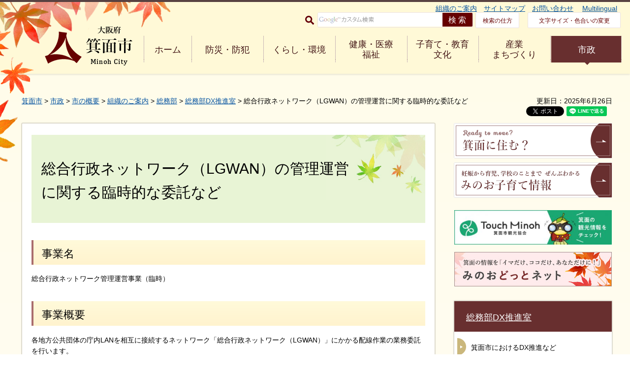

--- FILE ---
content_type: text/html
request_url: https://www.city.minoh.lg.jp/jigyou/kengen/6972.html
body_size: 21013
content:
<?xml version="1.0" encoding="utf-8"?>
<!DOCTYPE html PUBLIC "-//W3C//DTD XHTML 1.0 Transitional//EN" "http://www.w3.org/TR/xhtml1/DTD/xhtml1-transitional.dtd">
<html xmlns="http://www.w3.org/1999/xhtml" lang="ja" xml:lang="ja" xmlns:og="http://ogp.me/ns#" xmlns:fb="http://www.facebook.com/2008/fbml">
<head>
<meta http-equiv="Content-Type" content="text/html; charset=utf-8" />
<meta http-equiv="Content-Style-Type" content="text/css" />
<meta http-equiv="Content-Script-Type" content="text/javascript" />

<title>総合行政ネットワーク（LGWAN）の管理運営に関する臨時的な委託など／箕面市</title>

<meta name="author" content="箕面市" />
<meta property="og:title" content="総合行政ネットワーク（LGWAN）の管理運営に関する臨時的な委託など" />
<meta property="og:type" content="article" />
<meta property="og:description" content="" />
<meta property="og:url" content="https://www.city.minoh.lg.jp/jigyou/kengen/6972.html" />
<meta property="og:image" content="https://www.city.minoh.lg.jp/shared/rn/images/ogp.jpg" />
<meta property="og:site_name" content="箕面市" />
<meta property="og:locale" content="ja_jp" />
<meta name="viewport" content="width=device-width, maximum-scale=3.0" />
<meta name="format-detection" content="telephone=no" />
<link href="/shared/rn/style/default.css" rel="stylesheet" type="text/css" media="all" />
<link href="/shared/rn/style/shared.css" rel="stylesheet" type="text/css" media="all" />
<link href="/shared/rn/style/color/color0.css" rel="stylesheet" type="text/css" media="all" id="tmp_color" title="default" class="tmp_color" />
<link href="/shared/rn/style/color/color1.css" rel="alternate stylesheet" type="text/css" media="all" title="darkblue" class="tmp_color" />
<link href="/shared/rn/style/color/color2.css" rel="alternate stylesheet" type="text/css" media="all" title="yellow" class="tmp_color" />
<link href="/shared/rn/style/color/color3.css" rel="alternate stylesheet" type="text/css" media="all" title="black" class="tmp_color" />
<link href="/shared/rn/style/font/normal.css" rel="stylesheet" type="text/css" id="tmp_font" media="all" title="default" class="tmp_font" />
<link href="/shared/rn/style/font/small.css" rel="alternate stylesheet" type="text/css" media="all" title="small" class="tmp_font" />
<link href="/shared/rn/style/font/big.css" rel="alternate stylesheet" type="text/css" media="all" title="big" class="tmp_font" />
<link href="/shared/templates/free_rn/style/edit.css" rel="stylesheet" type="text/css" media="all" />
<link href="/shared/rn/style/smartphone.css" rel="stylesheet" media="only screen and (max-width : 640px)" type="text/css" id="tmp_smartphone_css" />
<link href="/shared/templates/free_rn/style/edit_sp.css" rel="stylesheet" media="only screen and (max-width : 640px)" type="text/css" id="tmp_smartphone_editcss" />
<link href="/shared/rn/images/favicon/favicon.ico" rel="shortcut icon"  type="image/vnd.microsoft.icon" />
<link href="/shared/rn/images/favicon/apple-touch-icon-precomposed.png" rel="apple-touch-icon-precomposed" />
<script type="text/javascript" src="/shared/rn/js/jquery.js"></script>
<script type="text/javascript" src="/shared/rn/js/gd.js"></script>
<script type="text/javascript" src="/shared/rn/js/setting_head.js"></script>





<script type="text/javascript" src="/shared/js/ga.js"></script>
<script type="text/javascript" src="/shared/js/ga_social_tracking.js"></script>
<script type="text/javascript">
window.twttr = (function (d,s,id) {
var t, js, fjs = d.getElementsByTagName(s)[0];
if (d.getElementById(id)) return; js=d.createElement(s); js.id=id;
js.src='//platform.twitter.com/widgets.js'; fjs.parentNode.insertBefore(js, fjs);
return window.twttr || (t = { _e: [], ready: function(f){ t._e.push(f) } });
}(document, 'script', 'twitter-wjs'));
// Wait for the asynchronous resources to load
twttr.ready(function(twttr) {
_ga.trackTwitter(); //Google Analytics tracking
});
</script>
</head>
<body class="format_free no_javascript">
<script type="text/javascript" src="/shared/rn/js/setting_body.js"></script> 
<div id="fb-root"></div>
<script type="text/javascript">
var publish = true;
var userAgent = window.navigator.userAgent.toLowerCase();
var appVersion = window.navigator.appVersion.toLowerCase();
if(publish){
window.fbAsyncInit = function() {
_ga.trackFacebook(); //Google Analytics tracking
};
(function(d, s, id) {
var js, fjs = d.getElementsByTagName(s)[0];
if (d.getElementById(id)) return;
js = d.createElement(s); js.id = id;
js.src = 'https://connect.facebook.net/ja_JP/sdk.js#xfbml=1&version=v2.11';
fjs.parentNode.insertBefore(js, fjs);
}(document, 'script', 'facebook-jssdk'));
}
</script>
<noscript>
<p>JavaScriptが無効なため一部の機能が動作しません。動作させるためにはJavaScriptを有効にしてください。またはブラウザの機能をご利用ください。</p>
</noscript>
<div id="tmp_wrapper">
<p><a href="#tmp_honbun" class="skip">本文へジャンプします。</a></p>
<div id="tmp_head_contents">
<div id="tmp_wrap_header" class="clearfix">
<div id="tmp_header" class="clearfix">
<div id="tmp_hlogo">
<p><a href="/index.html"><span>大阪府箕面市 Minoh City</span></a></p>
</div>
<div class="menulink menu--collapsed animated fadeInDown js_menu open">
<a href="javascript:void(0)" class="menu_title menu_on">
<span class="menu_name">メニュー</span> 
<span class="menu_close">閉じる</span>
<span class="menu_bar"></span>
</a>
</div>
<div id="tmp_means">

<div>
<ul id="tmp_hnavi">
    <li><span class="arrow_right">&nbsp;</span><a href="/shisei/kakukaannai/index.html">組織のご案内</a> </li>
    <li><span class="arrow_right">&nbsp;</span><a href="/sitemap.html">サイトマップ</a> </li>
    <li><span class="arrow_right">&nbsp;</span><a href="/otoiawase/index.html">お問い合わせ</a>&nbsp;</li>
    <li><span class="arrow_right">&nbsp;</span><a href="/multilingual/index.html">Multilingual</a> </li>
</ul>
</div>
<div id="tmp_means_secondary">
<form id="tmp_gsearch" action="/search/result.html" name="tmp_gsearch">
    <div id="tmp_search"><label for="tmp_query" class="btn_search"><img alt="サイト内検索" width="18" height="18" src="/shared/templates/top_rn/images/icon/icn_search.gif" /></label>
    <div id="tmp_wrap_query"><input id="tmp_query" size="31" name="q" />
    <p class="query_submit"><input id="tmp_func_sch_btn" alt="検索" type="submit" name="sa" value="検索" /> </p>
    </div>
    <p id="tmp_search_hidden"><input type="hidden" name="cx" value="017750771091613507406:p3b6n_hrpbk" /> <input type="hidden" name="ie" value="UTF-8" /><input type="hidden" name="cof" value="FORID:9" /> </p>
    </div>
</form>
<a href="/about_site/kensaku.html" class="means_how_search">検索の仕方</a> <a href="/ac/index.html" class="means_font">文字サイズ・色合いの変更</a> </div>


<div id="tmp_means_gnavi" class="clearfix">
<ul class="clearfix">
    <li class="fist_menu"><a href="/index.html">ホーム</a> </li>
    <li><a href="/bosai/index.html">防災・防犯</a> </li>
    <li><a href="/kurashi/index.html">くらし・環境</a> </li>
    <li><a href="/kenko/index.html">健康・医療<br />
    <span class="pc_none">・</span>福祉</a> </li>
    <li><a href="/kyoiku/index.html">子育て・教育<br />
    <span class="pc_none">・</span>文化</a> </li>
    <li><a href="/business/index.html">産業<br />
    <span class="pc_none">・</span>まちづくり</a> </li>
    <li><a href="/shisei/index.html">市政</a> </li>
</ul>
</div>

</div>
</div>
</div>
</div>
<div id="tmp_wrapper2">
<div id="tmp_wrapper3">
<div id="tmp_wrap_pankuzu">
<div id="tmp_pankuzu">
<p><a href="/index.html">箕面市</a> &gt; <a href="/shisei/index.html">市政</a> &gt; <a href="/shisei/gaiyo/index.html">市の概要</a> &gt; <a href="/shisei/kakukaannai/index.html">組織のご案内</a> &gt; <a href="/shisei/kakukaannai/soumu.html">総務部</a> &gt; <a href="/kengen/index.html">総務部DX推進室</a> &gt; 総合行政ネットワーク（LGWAN）の管理運営に関する臨時的な委託など</p>
</div>

<p id="tmp_update">更新日：2025年6月26日</p>


<ul id="tmp_wrap_social_button">
    <li><div class="social_media_btn twitter_btn">
<a href="https://twitter.com/share" data-url="https://www.city.minoh.lg.jp/jigyou/kengen/6972.html" data-text="総合行政ネットワーク（LGWAN）の管理運営に関する臨時的な委託など" data-lang="ja" class="twitter-share-button">ツイート</a>
<script type="text/javascript">!function(d,s,id){var js,fjs=d.getElementsByTagName(s)[0],p=/^http:/.test(d.location)?'http':'https';if(!d.getElementById(id)){js=d.createElement(s);js.id=id;js.src=p+'://platform.twitter.com/widgets.js';fjs.parentNode.insertBefore(js,fjs);}}(document, 'script', 'twitter-wjs');</script>
</div>
</li>
    <li><div class="social_media_btn facebook_btn">
<div data-href="https://www.city.minoh.lg.jp/jigyou/kengen/6972.html" data-width="120" data-layout="button_count" data-action="like" data-size="small" data-show-faces="false" data-share="false" class="fb-like"></div>
</div></li>
    <li><div class="social_media_btn line_btn">
<div data-lang="ja" data-type="share-a" data-url="https://www.city.minoh.lg.jp/jigyou/kengen/6972.html" style="display: none;" class="line-it-button"></div>
 <script src="https://d.line-scdn.net/r/web/social-plugin/js/thirdparty/loader.min.js" async="async" defer="defer"></script>
</div></li>
</ul>

</div>
<div id="tmp_wrap_main" class="column_rnavi">
<div id="tmp_main">
<div class="wrap_col_main">
<div class="col_main">
<p id="tmp_honbun" class="skip">ここから本文です。</p>
<div id="tmp_contents">


<h1>総合行政ネットワーク（LGWAN）の管理運営に関する臨時的な委託など</h1>
<h2>事業名</h2>
<p>総合行政ネットワーク管理運営事業（臨時）</p>
<h2>事業概要</h2>
<p>各地方公共団体の庁内LANを相互に接続するネットワーク「総合行政ネットワーク（LGWAN）」にかかる配線作業の業務委託を行います。</p>

<div class="jigyou_col2">
<div class="jigyou_col2L">

<h2 class="first">事業実施に必要な経費（当初予算）</h2>
<p>2,699千円 <span class="pre">（前年度 281千円）</span></p>


<h3>箕面市の負担額（一般財源）</h3>
<p>2,699千円 <span class="pre">（前年度 281千円）</span></p>

</div>
<div class="jigyou_col2R">

<p><span class="detail_img"><img src="/jigyou/kengen/images/sougougyouseinettowa-ku.jpg" alt="総合行政ネットワーク（LGWAN）イメージ" width="276" height="197" /></span>
</p>

</div>
</div>


 


<div class="box_faq">
<div class="box_faq_ttl">
<p>よくあるご質問</p>
</div>
<div class="box_faq_cnt"><script src="/shared/system/js/common/utility.js" type="text/javascript"></script>
<script src="/shared/system/js/faq/faq_prev.js" type="text/javascript"></script>
<script type="text/javascript">
<!--
document.write('<div id="tmp_faq_8341"><p>現在よくある質問は作成されていません。</p></div>');
var faq = new faqPublish('014001000000',10);
faq.LoadData();
-->
</script>
<noscript><p><a href="/faq/shisei/gaiyo/index.html">よくある質問一覧ページへ</a></p></noscript></div>
</div>
</div>
<div id="tmp_inquiry">
<div id="tmp_inquiry_ttl">
<h2>お問い合わせ</h2>
</div>
<div id="tmp_inquiry_cnt">
<form method="post" action="https://www.city.minoh.lg.jp/cgi-bin/simple_faq/form.cgi">
<div class="inquiry_parts">
<p>所属課室：総務部DX推進室　</p>
<p>箕面市西小路4-6-1</p>
<p>電話番号：072-724-6188</p>
<p>ファックス番号：072-723-5519</p>
<p><input type="submit" value="お問い合わせフォーム" class="inquiry_btn" /></p>
</div>
<p>
<input type="hidden" name="code" value="900010010" />
<input type="hidden" name="dept" value="9504:9172:9670:8259:8010:9089:5271:9006:8010:9255:8923:8342:3777:8176:8674:9587:10002:3777:9006:8674:9089:9172:8591:3777:8923:8508:3777:8757:9255" />
<input type="hidden" name="page" value="/jigyou/kengen/6972.html" />
<input type="hidden" name="ENQ_RETURN_MAIL_SEND_FLG" value="1" />
<input type="hidden" name="publish_ssl_flg" value="1" />
</p>
</form>
</div>
</div>

<div id="tmp_feedback">
<div id="tmp_feedback_ttl">
<p>より良いウェブサイトにするためにみなさまのご意見をお聞かせください</p>
</div>
<div id="tmp_feedback_cnt">
<form id="feedback" method="post" action="/cgi-bin/feedback/feedback.cgi">
    <p><input type="hidden" name="page_id" value="33353" /> <input type="hidden" name="page_title" value="総合行政ネットワーク（LGWAN）の管理運営に関する臨時的な委託など" /> <input type="hidden" name="page_url" value="https://www.city.minoh.lg.jp/jigyou/kengen/6972.html" /> <input type="hidden" name="item_cnt" value="4" /></p>
    <fieldset><legend>質問：このページの内容は分かりやすかったですか？ </legend>
    <div class="feedback_cnt">
    <p><input id="que1_1" type="radio" name="item_1" value="分かりやすかった" /> <label for="que1_1">1：分かりやすかった</label></p>
    <p><input id="que1_2" type="radio" name="item_1" value="分かりにくかった" /> <label for="que1_2">2：分かりにくかった</label></p>
    <p><input id="que1_3" type="radio" name="item_1" value="どちらともいえない" /> <label for="que1_3">3：どちらともいえない</label></p>
    <p><input type="hidden" name="label_1" value="質問：このページの内容は分かりやすかったですか？" /> <input type="hidden" name="nes_1" value="0" /> <input type="hidden" name="img_1" /> <input type="hidden" name="img_alt_1" /> <input type="hidden" name="mail_1" value="0" /> </p>
    </div>
    </fieldset> <fieldset><legend>質問：このページの内容は参考になりましたか？ </legend>
    <div class="feedback_cnt">
    <p><input id="que2_1" type="radio" name="item_2" value="参考になった" /> <label for="que2_1">1：参考になった</label></p>
    <p><input id="que2_2" type="radio" name="item_2" value="参考にならなかった" /> <label for="que2_2">2：参考にならなかった</label></p>
    <p><input id="que2_3" type="radio" name="item_2" value="どちらともいえない" /> <label for="que2_3">3：どちらともいえない</label></p>
    <p><input type="hidden" name="label_2" value="質問：このページの内容は参考になりましたか？" /> <input type="hidden" name="nes_2" value="0" /> <input type="hidden" name="img_2" /> <input type="hidden" name="img_alt_2" /> <input type="hidden" name="mail_2" value="0" /> </p>
    </div>
    </fieldset> <fieldset><legend><label for="que3_1">質問：ご意見がありましたらご記入ください</label> </legend>
    <div class="feedback_cnt">
    <p><textarea id="que3_1" rows="5" cols="50" name="item_3">ここにご入力されたご質問等については個別にお答えいたしかねます。また、個人情報は入力しないでください。</textarea></p>
    <p><input type="hidden" name="label_3" value="質問：ご意見がありましたらご記入ください" /> <input type="hidden" name="nes_3" value="0" /> <input type="hidden" name="img_3" /> <input type="hidden" name="img_alt_3" /> <input type="hidden" name="mail_3" value="0" /> </p>
    </div>
    </fieldset> <fieldset><legend>質問：このページは見つけやすかったですか？ </legend>
    <div class="feedback_cnt">
    <p><input id="que4_1" type="radio" name="item_4" value="見つけやすかった" /> <label for="que4_1">1：見つけやすかった</label></p>
    <p><input id="que4_2" type="radio" name="item_4" value="見つけにくかった" /> <label for="que4_2">2：見つけにくかった</label></p>
    <p><input id="que4_3" type="radio" name="item_4" value="どちらともいえない" /> <label for="que4_3">3：どちらともいえない</label></p>
    <p><input type="hidden" name="label_4" value="質問：このページは見つけやすかったですか？" /> <input type="hidden" name="nes_4" value="0" /> <input type="hidden" name="img_4" /> <input type="hidden" name="img_alt_4" /> <input type="hidden" name="mail_4" value="0" /> </p>
    </div>
    </fieldset>
    <p class="submit"><input type="submit" value="送信" /></p>
</form>
</div>
</div>
</div>
</div>
<div class="wrap_col_rgt_navi">
<div class="col_rgt_navi">

<div id="tmp_cnavi">
<p><a href="/brand/index.html"><img alt="Ready to move? 箕面に住む？" width="322" height="72" src="/shared/rn/images/navi/rnavi_001.gif" /></a></p>
<p><a href="/kids/index.html"><img alt="妊娠から育児、学校のことまで ぜんぶわかるみのお子育て情報" width="322" height="72" src="/shared/rn/images/navi/rnavi_002.gif" /></a></p>
</div>
<div id="tmp_cnavi2">
<p><a href="http://minohkankou.net/"><img alt="見どころいっぱい 楽しみ方いろいろ ぷらっと 箕面さんぽ" width="320" height="70" src="/shared/rn/images/navi/rnavi_003.jpg" /></a></p>
<p><a href="http://www.minoh.net/"><img alt="箕面の情報を「イマだけ、ココだけ、あなただけに！」 みのおどっとネット" width="320" height="70" src="/shared/rn/images/navi/rnavi_004.jpg" /></a></p>
</div>


<div id="tmp_lnavi">
<div id="tmp_lnavi_ttl">
<p><a href="/kengen/index.html">総務部DX推進室</a></p>
</div>
<div id="tmp_lnavi_cnt">
<ul>
<li><a href="/gyoukaku/jigyou2.html">箕面市におけるDX推進など</a></li>
<li><a href="/gyoukaku/jigyou1.html">DX推進室（DX関係）の庶務など</a></li>
<li><a href="/jigyou/kengen/6972.html">総合行政ネットワーク（LGWAN）の管理運営に関する臨時的な委託など</a></li>
<li><a href="/jigyou/kengen/6971.html">中央電算室設備等の安全かつ効率的な維持管理など</a></li>
<li><a href="/jigyou/soumu/toyonosyoubourinnji.html">消防署内LANの管理運営に関する臨時的な委託など</a></li>
<li><a href="/jigyou/soumu/toyonosyoubou.html">消防署内LANの管理運営など</a></li>
<li><a href="/jigyou/kengen/6960.html">DX推進室（システム関係）の庶務など</a></li>
<li><a href="/jigyou/kengen/6961.html">市役所庁内LANの管理運営など</a></li>
<li><a href="/jigyou/kengen/6962.html">総合行政ネットワーク（LGWAN）の管理運営など</a></li>
<li><a href="/jigyou/kengen/6963.html">市役所庁内LANの管理運営に関する臨時的な委託など</a></li>
<li><a href="/jigyou/kengen/6965.html">住民情報システム（住民記録、税務、国民健康保険、国民年金など）の管理運営など</a></li>
<li><a href="/jigyou/soumu/6966.html">中央電算室の維持・管理など</a></li>
<li><a href="/jigyou/kengen/6967.html">住民情報システム（住民記録、税務、国民健康保険、国民年金など）の臨時的な委託など</a></li>
</ul>
</div>
</div>
</div>
</div>
</div>
</div>
</div>
</div>

<div id="tmp_footer">
<div id="tmp_fnavi">
<div class="container"><a href="#tmp_header" id="btn_to_top">このページの先頭へ戻る</a>
<div class="how_to_get"><a href="/shisei/access/index.html">市役所への行き方</a></div>
<ul class="fnavi_connect">
	<li><a href="/about.html">このサイトの使い方・考え方</a></li>
	<li><a href="/about_site/privacy.html">個人情報保護</a></li>
	<li><a href="/rss.html">RSS配信について</a></li>
	<li><a href="/jigyou/kengen/jyouhou2/jyouhounotice.html">メールアドレスに関する注意事項</a></li>
</ul>
<div class="ftrain"><span class="ftrain_road"><span class="ftrain_move">&nbsp;</span></span></div>
</div>
</div>
<div id="tmp_footer_cnt">
<div class="container">
<p class="tmp_title_address">箕面市役所</p>
<address>
<p class="tmp_address"><span>法人番号：1000020272205</span></p>
<p class="tmp_address">〒562-0003大阪府箕面市西小路4丁目6番1号　<span>電話：072-723-2121（代表）</span></p>
<p class="tmp_address">業務時間：月曜日から金曜日 午前8時45分から午後5時15分<span>（祝日・休日、12月29日から1月3日を除く。</span><span>一部窓口は第2・第4土曜日＜3月・4月は毎週土曜日＞も開庁）</span></p>
<p class="tmp_address">窓口受付時間：午前9時から午後5時</p>
</address>
</div>
</div>
<div id="tmp_footer_copy">
<p id="tmp_copyright" lang="en" xml:lang="en">copyright <span>&copy;</span> Minoh City. All rights reserved.</p>
</div>
</div>

</div>
<script type="text/javascript" src="/shared/rn/js/setting_responsive.js"></script> 
<script type="text/javascript" src="/shared/rn/js/setting_onload.js"></script>
<script type="text/javascript">
function googleTranslateElementInit() {
  new google.translate.TranslateElement({pageLanguage: 'ja', includedLanguages: 'en,ja,ko,zh-CN,zh-TW', layout: google.translate.TranslateElement.InlineLayout.SIMPLE, autoDisplay: false}, 'google_translate_element');
}
</script>
</body>
</html>


--- FILE ---
content_type: text/html
request_url: https://www.city.minoh.lg.jp/sitemap.html
body_size: 88745
content:
<?xml version="1.0" encoding="utf-8"?>
<!DOCTYPE html PUBLIC "-//W3C//DTD XHTML 1.0 Transitional//EN" "http://www.w3.org/TR/xhtml1/DTD/xhtml1-transitional.dtd">
<html xmlns="http://www.w3.org/1999/xhtml" lang="ja" xml:lang="ja" xmlns:og="http://ogp.me/ns#" xmlns:fb="http://www.facebook.com/2008/fbml">
<head>
<meta http-equiv="Content-Type" content="text/html; charset=utf-8" />
<meta http-equiv="Content-Style-Type" content="text/css" />
<meta http-equiv="Content-Script-Type" content="text/javascript" />

<title>サイトマップ／箕面市</title>

<meta name="author" content="箕面市" />
<meta property="og:title" content="サイトマップ" />
<meta property="og:type" content="article" />
<meta property="og:description" content="" />
<meta property="og:url" content="https://www.city.minoh.lg.jp/sitemap.html" />
<meta property="og:image" content="https://www.city.minoh.lg.jp/shared/rn/images/ogp.jpg" />
<meta property="og:site_name" content="箕面市" />
<meta property="og:locale" content="ja_jp" />
<meta name="viewport" content="width=device-width, maximum-scale=3.0" />
<meta name="format-detection" content="telephone=no" />
<link href="/shared/rn/style/default.css" rel="stylesheet" type="text/css" media="all" />
<link href="/shared/rn/style/shared.css" rel="stylesheet" type="text/css" media="all" />
<link href="/shared/rn/style/color/color0.css" rel="stylesheet" type="text/css" media="all" id="tmp_color" title="default" class="tmp_color" />
<link href="/shared/rn/style/color/color1.css" rel="alternate stylesheet" type="text/css" media="all" title="darkblue" class="tmp_color" />
<link href="/shared/rn/style/color/color2.css" rel="alternate stylesheet" type="text/css" media="all" title="yellow" class="tmp_color" />
<link href="/shared/rn/style/color/color3.css" rel="alternate stylesheet" type="text/css" media="all" title="black" class="tmp_color" />
<link href="/shared/rn/style/font/normal.css" rel="stylesheet" type="text/css" id="tmp_font" media="all" title="default" class="tmp_font" />
<link href="/shared/rn/style/font/small.css" rel="alternate stylesheet" type="text/css" media="all" title="small" class="tmp_font" />
<link href="/shared/rn/style/font/big.css" rel="alternate stylesheet" type="text/css" media="all" title="big" class="tmp_font" />
<link href="/shared/templates/free_rn/style/edit.css" rel="stylesheet" type="text/css" media="all" />
<link href="/shared/rn/style/smartphone.css" rel="stylesheet" media="only screen and (max-width : 640px)" type="text/css" id="tmp_smartphone_css" />
<link href="/shared/templates/free_rn/style/edit_sp.css" rel="stylesheet" media="only screen and (max-width : 640px)" type="text/css" id="tmp_smartphone_editcss" />
<link href="/shared/rn/images/favicon/favicon.ico" rel="shortcut icon"  type="image/vnd.microsoft.icon" />
<link href="/shared/rn/images/favicon/apple-touch-icon-precomposed.png" rel="apple-touch-icon-precomposed" />
<script type="text/javascript" src="/shared/rn/js/jquery.js"></script>
<script type="text/javascript" src="/shared/rn/js/gd.js"></script>
<script type="text/javascript" src="/shared/rn/js/setting_head.js"></script>





<script type="text/javascript" src="/shared/js/ga.js"></script>
<script type="text/javascript" src="/shared/js/ga_social_tracking.js"></script>
<script type="text/javascript">
window.twttr = (function (d,s,id) {
var t, js, fjs = d.getElementsByTagName(s)[0];
if (d.getElementById(id)) return; js=d.createElement(s); js.id=id;
js.src='//platform.twitter.com/widgets.js'; fjs.parentNode.insertBefore(js, fjs);
return window.twttr || (t = { _e: [], ready: function(f){ t._e.push(f) } });
}(document, 'script', 'twitter-wjs'));
// Wait for the asynchronous resources to load
twttr.ready(function(twttr) {
_ga.trackTwitter(); //Google Analytics tracking
});
</script>
</head>
<body class="format_free no_javascript">
<script type="text/javascript" src="/shared/rn/js/setting_body.js"></script> 
<div id="fb-root"></div>
<script type="text/javascript">
var publish = true;
var userAgent = window.navigator.userAgent.toLowerCase();
var appVersion = window.navigator.appVersion.toLowerCase();
if(publish){
window.fbAsyncInit = function() {
_ga.trackFacebook(); //Google Analytics tracking
};
(function(d, s, id) {
var js, fjs = d.getElementsByTagName(s)[0];
if (d.getElementById(id)) return;
js = d.createElement(s); js.id = id;
js.src = 'https://connect.facebook.net/ja_JP/sdk.js#xfbml=1&version=v2.11';
fjs.parentNode.insertBefore(js, fjs);
}(document, 'script', 'facebook-jssdk'));
}
</script>
<noscript>
<p>JavaScriptが無効なため一部の機能が動作しません。動作させるためにはJavaScriptを有効にしてください。またはブラウザの機能をご利用ください。</p>
</noscript>
<div id="tmp_wrapper">
<p><a href="#tmp_honbun" class="skip">本文へジャンプします。</a></p>
<div id="tmp_head_contents">
<div id="tmp_wrap_header" class="clearfix">
<div id="tmp_header" class="clearfix">
<div id="tmp_hlogo">
<p><a href="/index.html"><span>大阪府箕面市 Minoh City</span></a></p>
</div>
<div class="menulink menu--collapsed animated fadeInDown js_menu open">
<a href="javascript:void(0)" class="menu_title menu_on">
<span class="menu_name">メニュー</span> 
<span class="menu_close">閉じる</span>
<span class="menu_bar"></span>
</a>
</div>
<div id="tmp_means">

<div>
<ul id="tmp_hnavi">
    <li><span class="arrow_right">&nbsp;</span><a href="/shisei/kakukaannai/index.html">組織のご案内</a> </li>
    <li><span class="arrow_right">&nbsp;</span><a href="/sitemap.html">サイトマップ</a> </li>
    <li><span class="arrow_right">&nbsp;</span><a href="/otoiawase/index.html">お問い合わせ</a>&nbsp;</li>
    <li><span class="arrow_right">&nbsp;</span><a href="/multilingual/index.html">Multilingual</a> </li>
</ul>
</div>
<div id="tmp_means_secondary">
<form id="tmp_gsearch" action="/search/result.html" name="tmp_gsearch">
    <div id="tmp_search"><label for="tmp_query" class="btn_search"><img alt="サイト内検索" width="18" height="18" src="/shared/templates/top_rn/images/icon/icn_search.gif" /></label>
    <div id="tmp_wrap_query"><input id="tmp_query" size="31" name="q" />
    <p class="query_submit"><input id="tmp_func_sch_btn" alt="検索" type="submit" name="sa" value="検索" /> </p>
    </div>
    <p id="tmp_search_hidden"><input type="hidden" name="cx" value="017750771091613507406:p3b6n_hrpbk" /> <input type="hidden" name="ie" value="UTF-8" /><input type="hidden" name="cof" value="FORID:9" /> </p>
    </div>
</form>
<a href="/about_site/kensaku.html" class="means_how_search">検索の仕方</a> <a href="/ac/index.html" class="means_font">文字サイズ・色合いの変更</a> </div>


<div id="tmp_means_gnavi" class="clearfix">
<ul class="clearfix">
    <li class="fist_menu"><a href="/index.html">ホーム</a> </li>
    <li><a href="/bosai/index.html">防災・防犯</a> </li>
    <li><a href="/kurashi/index.html">くらし・環境</a> </li>
    <li><a href="/kenko/index.html">健康・医療<br />
    <span class="pc_none">・</span>福祉</a> </li>
    <li><a href="/kyoiku/index.html">子育て・教育<br />
    <span class="pc_none">・</span>文化</a> </li>
    <li><a href="/business/index.html">産業<br />
    <span class="pc_none">・</span>まちづくり</a> </li>
    <li><a href="/shisei/index.html">市政</a> </li>
</ul>
</div>

</div>
</div>
</div>
</div>
<div id="tmp_wrapper2">
<div id="tmp_wrapper3">
<div id="tmp_wrap_pankuzu">
<div id="tmp_pankuzu">
<p><a href="/index.html">箕面市</a> &gt; サイトマップ</p>
</div>

<p id="tmp_update">更新日：2017年3月1日</p>


<ul id="tmp_wrap_social_button">
    <li><div class="social_media_btn twitter_btn">
<a href="https://twitter.com/share" data-url="https://www.city.minoh.lg.jp/sitemap.html" data-text="サイトマップ" data-lang="ja" class="twitter-share-button">ツイート</a>
<script type="text/javascript">!function(d,s,id){var js,fjs=d.getElementsByTagName(s)[0],p=/^http:/.test(d.location)?'http':'https';if(!d.getElementById(id)){js=d.createElement(s);js.id=id;js.src=p+'://platform.twitter.com/widgets.js';fjs.parentNode.insertBefore(js,fjs);}}(document, 'script', 'twitter-wjs');</script>
</div>
</li>
    <li><div class="social_media_btn facebook_btn">
<div data-href="https://www.city.minoh.lg.jp/sitemap.html" data-width="120" data-layout="button_count" data-action="like" data-size="small" data-show-faces="false" data-share="false" class="fb-like"></div>
</div></li>
    <li><div class="social_media_btn line_btn">
<div data-lang="ja" data-type="share-a" data-url="https://www.city.minoh.lg.jp/sitemap.html" style="display: none;" class="line-it-button"></div>
 <script src="https://d.line-scdn.net/r/web/social-plugin/js/thirdparty/loader.min.js" async="async" defer="defer"></script>
</div></li>
</ul>

</div>
<div id="tmp_wrap_main" class="column_rnavi">
<div id="tmp_main">
<div class="wrap_col_main">
<div class="col_main">
<p id="tmp_honbun" class="skip">ここから本文です。</p>
<div id="tmp_contents">


<h1>サイトマップ</h1>
<div class="col2">
			<div class="col2L">
			<div id="tmp_sitemap_area"><div class="box_sitemap">
<h2><a href="/bosai/index.html">防災・防犯</a></h2>
<ul>
<li><a href="/kurashi/bousai/index.html">防災</a>
<ul>
<li><a href="/kurashi/bousai/index.html#kinkyujouhou">緊急情報</a></li>
<li><a href="/bousai/sonae/jishin/kateino_sonae.html">今すぐ始める家庭の備え</a></li>
<li><a href="/bousai/sonae/jishin/jishin_chokugo.html">大地震！そのとき・そのあと</a></li>
<li><a href="/bousai/sonae/kazoku/kazoku.html">家族と連絡が取れなくなったら</a></li>
<li><a href="/bousai/sonae/jishin/watashihakoko.html">災害時伝言カード「私はここにいます」</a></li>
<li><a href="/kurashi/sumai/taishin/index.html">地震がきてからからでは遅い。今こそ耐震化！</a></li>
<li><a href="/bousai/mimaikin/mimaikin2.html">災害または火災で被災されたときは</a></li>
<li><a href="/bunka/multilingual_disaster.html">Survival Passport</a></li>
<li><a href="/bousai/sonae/jichikai/jichikai_kanyu.html">災害に備えて自治会に入る！</a></li>
<li><a href="/bousai/sonae/jishin/anpikakunin.html">自治会などでの安否確認をお願いします</a></li>
<li><a href="/bousai/sonae/jishin/chiiki_bousai_station.html">自治会などの災害時の活動拠点「地域防災ステーション」</a></li>
<li><a href="/bousai/sonae/jishin/kiiro.html">「うちの家族は大丈夫！」黄色いハンカチ作戦</a></li>
<li><a href="/bousai/sonae/jishin/chikubo.html">地区防災委員会について</a></li>
<li><a href="/bousai/hinanjo_manyual/hinanjo_manual.html">大規模地震時の基本の避難所運営マニュアル</a></li>
<li><a href="/bousai/hazardmap/imi.html">ハザードエリアの意味を知ろう</a></li>
<li><a href="/bousai/hazardmap/hazardmap_top.html">防災マップ（ハザードマップ）</a></li>
<li><a href="/suibou/dosyasaigai/sitei.html">土砂災害防止法区域指定状況について</a></li>
<li><a href="/kurashi/bousai/jouhouteikyou/index.html">災害・気象情報を入手する</a></li>
<li><a href="/bousai/anzen/siminanzenmail/annzennme-ru.html">市民安全メールに登録してください！</a></li>
<li><a href="/bousai/anzen/siminanzenmail/tuitta-.html">箕面市市民安全ツイッターを活用ください</a></li>
<li><a href="/bousai/anzen/siminanzenmail/anzenline.html">箕面市市民安全LINEを登録してください</a></li>
<li><a href="/bousai/sonae/renrakusaki/renrakusaki.html">災害時の緊急連絡先</a></li>
<li><a href="/bousai/keihatsu/panf_leaflet.html">パンフレットをご用意しています</a></li>
<li><a href="/kurashi/bousai/keikaku/index.html">箕面市防災計画</a></li>
<li><a href="/kurashi/bousai/ouen/index.html">災害時応援協定</a></li>
<li><a href="/suibou/suibouseibishishin/seibishishin.html">水防整備指針</a></li>
<li><a href="/bousai/influenza/20110228bcp.html">箕面市新型インフルエンザウイルス等の感染拡大時における業務継続計画</a></li>
<li><a href="/bousai/hisaichi_shien/hisaichi_shien_top.html">被災地・被災者支援の取り組み</a></li>
<li><a href="/bousai/toire/toire.html">トイレトレーラーを購入整備しました</a></li>
<li><a href="/kurashi/bousai/index.html#kakonosaigai">過去の災害</a></li>
</ul>
</li>
<li><a href="/bousai/bouhan/tsugakurobouhancamerakoukai.html">通学路に設置した防犯カメラについて</a></li>
<li><a href="/kurashi/kyuumei/index.html">救急</a>
<ul>
<li><a href="/kyuukyuu/jyusingaido.html">救急受診ガイド</a></li>
<li><a href="/kyuukyuu/oukyuuteatewebkousyuu.html">応急手当WEB講習</a></li>
<li><a href="/kurashi/kyuumei/aed/index.html">AED</a></li>
<li><a href="/kyuukyuu/syochi-kakudai.html">救急救命士の処置範囲の拡大について</a></li>
<li><a href="/kyuukyuu/rennkeinouto.html">救急連携ノートについて</a></li>
<li><a href="/kyuukyuu/kyukyushatekiseiriyou.html">救急車の適正利用にご協力ください</a></li>
</ul>
</li>
<li><a href="/kurashi/koutsuuanzen/index.html">交通安全</a>
<ul>
<li><a href="/edushien/anzen_kyouiku/digital_kyouzai.html">箕面市自転車安全教育デジタル教材</a></li>
<li><a href="/kurashi/koutsuuanzen/koutsuuanzen/index.html">交通安全事業</a></li>
</ul>
</li>
<li><a href="/kurashi/bouhan/kodomo/index.html">子どもの安全</a></li>
<li><a href="/kurashi/bouhan/jouhou/index.html">防災・防犯情報</a></li>
<li><a href="/kurashi/bouhan/yobou/index.html">防犯予防・知識</a></li>
<li><a href="/keibi1/kunrensidou.html">消防訓練・防火教室</a></li>
<li><a href="/keibi2/kaennzyousyounituite.html">火煙上昇届</a></li>
<li><a href="/kurashi/shoubou/shiken/index.html">講習・試験</a></li>
<li><a href="/yobou/rinkusyu.html">消防関係リンク集</a></li>
<li><a href="/yobou/omaturinadodekakikiguwosiyousurubaai.html">お祭りには消火器の準備を！</a></li>
<li><a href="/kurashi/shoubou/yobou/119banntuuhou.html">119番通報について</a></li>
<li><a href="/kurashi/shoubou/yobou/kikennbutuno.html">危険物の取扱いについて</a></li>
<li><a href="/kurashi/shoubou/yobou/syoukakinotoriatukai.html">消火器の取扱いについて</a></li>
<li><a href="/kurashi/shoubou/yobou/syoubouhonbu.html">消防本部について</a></li>
<li><a href="/kurashi/shoubou/jouhou/kasaiyobou.html">火災予防対策について</a></li>
<li><a href="/yobou/ihanntaisyoubutu.html">箕面市・豊能町内の消防法令違反対象物に関する情報</a></li>
<li><a href="/yobou/ihanntaisyoubutukouhyou.html">違反対象物の公表制度について</a></li>
<li><a href="/keibi2/fireinvestigationteam/fireinvestigation.html">こんな火事について</a></li>
<li><a href="/keibi2/fireinvestigationteam/fireinvestigationteam.html">火災の原因や損害を調べる仕事について</a></li>
<li><a href="/kurashi/shoubou/yobou/kasaiyajikonadonojirei.html">火災や事故などの事例について</a></li>
<li><a href="/kurashi/shoubou/yobou/futekisetuna-houmonhanbai.html">不適切な訪問販売などについて</a></li>
<li><a href="/yobou/yobou2020.html">令和4年度箕面市防火作品入賞・入選作品</a></li>
<li><a href="/yobou/hiasobi.html">子どもの火遊びによる火災の防止について</a></li>
<li><a href="/yobou/paperkurafuto.html">消防車両（救助工作車）のペーパークラフト</a></li>
<li><a href="/yobou/torikae.html">住宅用火災警報器は10年で取り換えを！</a></li>
<li><a href="/yobou/co2syoukasetubi.html">気をつけて！二酸化炭素消火設備の誤放出</a></li>
</ul>
</div>
<div class="box_sitemap">
<h2><a href="/kurashi/index.html">くらし・環境</a></h2>
<ul>
<li><a href="/kurashi/koseki/index.html">戸籍・住民登録・パスポートの手続きについて</a>
<ul>
<li><a href="/koseki/kyuuji.html">旧氏（旧姓）の住民票などへの記載について</a></li>
<li><a href="/kurashi/koseki/index2.html">証明書がほしいときは</a></li>
<li><a href="/kurashi/koseki/juuki.html">住所の変更などの届出をするときは</a></li>
<li><a href="/kurashi/koseki/foreigner.html">外国人市民の届出について</a></li>
<li><a href="/simin/shoumeihakkou/inkanshomei/inkantouroku.html">印鑑を登録するとき</a></li>
<li><a href="/kurashi/koseki/todokede.html">戸籍の届出をするときは</a></li>
<li><a href="/simin/kosekigaitou/passport/passportjimu.html">パスポートの申請・受け取り</a></li>
<li><a href="/kurashi/koseki/juuki-kouteki.html">住民基本台帳ネットワークシステム・公的個人認証サービスについて</a></li>
<li><a href="/kurashi/koseki/mynumber.html">マイナンバーについて</a></li>
<li><a href="/kurashi/tochi/juukyo/index.html">住居表示</a></li>
<li><a href="/kurashi/koseki/honnin/index.html">本人確認</a></li>
<li><a href="/simin/eturanjyoukyou-index.html">住民基本台帳の閲覧状況について</a></li>
</ul>
</li>
<li><a href="/kurashi/shizei/index.html">市税</a>
<ul>
<li><a href="/kurashi/shizei/shimin/index.html">市民税</a></li>
<li><a href="/kurashi/shizei/koteishisan/index.html">固定資産税・都市計画税</a></li>
<li><a href="/zeimu/keiji.html">軽自動車税</a></li>
<li><a href="/zeimu/kyufukin/chuikanki.html">「臨時福祉給付金」や「高齢者向け給付金」を装った振り込め詐欺にご注意ください！</a></li>
<li><a href="/zeimu/eltax.html">市税の電子申告・申請・納税（eLTAX：エルタックス）について</a></li>
<li><a href="/somushuno/husin.html">【注意喚起】不審なショートメッセージやメールにご注意ください</a></li>
</ul>
</li>
<li><a href="/kurashi/jougesuidou/index.html">上下水道</a>
<ul>
<li><a href="/water/saigaitaisaku.html">上下水道局の災害対策</a></li>
<li><a href="/water/chuui.html">ご注意ください！不審な電話や訪問が増えています！</a></li>
<li><a href="/kurashi/jougesuidou/ryoukin/index.html">上下水道料金</a></li>
<li><a href="/kurashi/jougesuidou/tetsuzuki/index.html">水道の使用開始・中止、名義変更について</a></li>
<li><a href="/service/japanese/gyomu/kensin/meter.html">検針・水道メーターについて</a></li>
<li><a href="/water/kojinc.html">個人敷地内（住宅や事業所など）の水道や下水道の工事について</a></li>
<li><a href="/water/ryoukin-kaitei.html">証明等にかかる各種手数料について</a></li>
<li><a href="/water/suidou-information-base.html">水道の情報・案内</a></li>
<li><a href="/kurashi/jougesuidou/gesuidou/index.html">下水道事業</a></li>
<li><a href="/water/kyuuhaisuikensa.html">給水装置工事・排水設備工事の検査を受ける皆様へ</a></li>
<li><a href="/water/kyuuhaisuitetuduki.html">給水装置工事・排水設備工事の手続きをされる皆様へ</a></li>
<li><a href="/jyousui/jyousui-base.html">水質の情報</a></li>
<li><a href="/kurashi/jougesuidou/qa/index.html">上下水道のこんなときはQ＆A</a></li>
<li><a href="/water/keikaku-toukei-sryou-base.html">計画・統計・資料</a></li>
<li><a href="/water/yousiki-base.html">上下水道局関連様式</a></li>
<li><a href="/water/page-base.html">上下水道局各室のページ</a></li>
</ul>
</li>
<li><a href="/kurashi/gomi/index.html">ごみ・リサイクル</a>
<ul>
<li><a href="/seibi/app.html">スマートフォン向けアプリ「箕面くらしナビ」について</a></li>
<li><a href="/sisetu/hannyu-kakunin.html">環境クリーンセンターへのごみ搬入時の本人確認書類について</a></li>
<li><a href="/seibi/kuri-nnminoosakusenn.html">クリーン・みのお作戦</a></li>
<li><a href="/seibi/02_howto/hokusetsurejibukuro.html">「北摂地域におけるマイバッグ等持参促進及びレジ袋削減に関する協定」及び「マイバッグ持参率の公表」について</a></li>
<li><a href="/seibi/sightmap.html">ごみ・リサイクルに関するページのまとめ</a></li>
<li><a href="/kurashi/gomi/shuushuubi/index.html">ごみの収集日について</a></li>
<li><a href="/seibi/02_howto/00how_to_top.html">ごみの分けかた・出しかた</a></li>
<li><a href="/seibi/02_howto/09how_to_rinji.html">臨時の収集</a></li>
<li><a href="/sisetu/hannyu.html">ごみの持ち込みについて</a></li>
<li><a href="/shigen/04_yuuryousei/01_yuuryousei_top.html">指定ごみ袋・大型ごみ処理券について</a></li>
<li><a href="/sisetu/doubutu.html">動物の遺骸について</a></li>
<li><a href="/seibi/taihuu.html">台風接近時のごみ収集について</a></li>
<li><a href="/seibi/pet.html">ペットボトル</a></li>
<li><a href="/sisetu/sisetu.html">ごみ処理の流れと施設について</a></li>
<li><a href="/shigen/07_jigyoukei/01_jigyoukei_top.html">市内事業者のかたへ</a></li>
<li><a href="/kurashi/gomi/genryou/index.html">ごみ減量施策の推進（各種計画・審議会など）</a></li>
</ul>
</li>
<li><a href="/kurashi/koutuu/index.html">交通</a>
<ul>
<li><a href="/koutuu/bus-honkakuunkou.html">箕面コミュニティバス『オレンジゆずるバス』について</a></li>
<li><a href="/koutuu/busunkoujyouhou.html">バス運行情報(オレンジゆずるバス接近情報)</a></li>
<li><a href="/koutuu/orangeyuzurubus.html">バスマップ・時刻表</a></li>
<li><a href="/syoukou/busyoyaku.html">大型バスの駐車場の利用について</a></li>
<li><a href="/kitakyu/kitakyu-enshin.html">北大阪急行線の延伸と関連まちづくり</a></li>
<li><a href="/kurashi/koutuu/ichiran.html">新着情報</a></li>
<li><a href="/koutuu/kasseikakyougikai_files/tiikikoukyoukoutuukasseikakyougikai.html">箕面市地域公共交通活性化協議会</a></li>
<li><a href="/koutuu/bus-oshirase.html">オレンジゆずるバスからのお知らせ・緊急告知・運行状況</a></li>
<li><a href="/koutuu/202002koutuutaisakutokubetsuiinkai.html">箕面市議会交通対策特別委員会</a></li>
<li><a href="/koutuu/grriyouzeikenntou.html">（仮称）箕面グリーンロード利用税創設の検討について（検討を中止します）</a></li>
<li><a href="/koutuu/tosikoutuusenryakukentoukyougikai.html">箕面市都市交通戦略について</a></li>
<li><a href="/koutuu/barrier-free/mokuji.html">交通バリアフリー基本構想</a></li>
<li><a href="/koutuu/katu/2kai/koutuu_network3.html">箕面市交通ネットワーク活性化プログラムについて</a></li>
<li><a href="/koutuu/mbuskenkyuukekka/shinaibasuseibikenkyuukekka0901.html">市内バス路線網の整備に関する研究結果について</a></li>
<li><a href="/koutuu/greenroad.html">箕面有料道路（箕面グリーンロード）社会実験</a></li>
<li><a href="/kitakyu/index02.html">クルマに依存しない郊外生活の可能性に関する研究</a></li>
<li><a href="/koutuu/koutuuryou/kekka.html">交通量調査実施結果について</a></li>
</ul>
</li>
<li><a href="/kurashi/koyou/index.html">就職・労働</a>
<ul>
<li><a href="/kurashi/koyou/sokushin/index.html">雇用促進</a></li>
<li><a href="/kurashi/koyou/roudou/index.html">労働</a></li>
<li><a href="/syoukou/syuusyokusiennkouza.html">就職支援講座</a></li>
</ul>
</li>
<li><a href="/kurashi/kasou/index.html">火葬・霊園（市立聖苑・市立霊園）</a>
<ul>
<li><a href="/seien/seien/seiennoannai.html">聖苑のご案内</a></li>
<li><a href="/seien/seien/kasousisetsu.html">火葬施設について</a></li>
<li><a href="/seien/seien/sougishisetsu.html">葬儀施設について</a></li>
<li><a href="/seien/seien/gassoubobosyu.html">箕面市では合葬式墓地の使用者を募集しています</a></li>
<li><a href="/seien/reien/kaisoukyokashinsei.html">お墓の移転～改葬許可申請について～</a></li>
<li><a href="/seien/seien/kazokusou.html">家族葬、一日葬について</a></li>
<li><a href="/seien/seien/kikakusougi.html">箕面市規格葬儀について</a></li>
</ul>
</li>
<li><a href="/kurashi/siminsoudan/index.html">相談・消費生活</a></li>
<li><a href="/kurashi/shimin/index.html">コミュニティ・市民活動</a>
<ul>
<li><a href="/kurashi/volunteer/index.html">市民活動・ボランティア</a></li>
<li><a href="/katudou/community/jitikai/jitikai22ver5.html">『自治会』に関する情報をお届けします！</a></li>
<li><a href="/kurashi/community/index.html">コミュニティ</a></li>
<li><a href="/kurashi/machizukuri/index.html">まちづくり活動への支援</a></li>
</ul>
</li>
<li><a href="/kurashi/koen/index.html">環境・住まい・公園</a>
<ul>
<li><a href="/kurashi/kankyou/index.html">環境</a></li>
<li><a href="/kurashi/sumai/index.html">住まい</a></li>
<li><a href="/kurashi/kouen/index.html">公園</a></li>
<li><a href="/kurashi/tochi/index.html">土地</a></li>
</ul>
</li>
<li><a href="/kurashi/pet/index.html">ペット・動物</a>
<ul>
<li><a href="/animal/inu_folder/inunotetuduki.html">犬の登録と狂犬病予防注射について</a></li>
<li><a href="/animal/inu_folder/inunokaikata.html">犬を正しく飼いましょう</a></li>
<li><a href="/animal/yuugaityoujyuu.html">有害鳥獣（シカ・イノシシ・アライグマなど）の対策</a></li>
<li><a href="/animal/hiari/hiari-oshirase-h29-07.html">ヒアリに関するお知らせ</a></li>
<li><a href="/animal/inu_folder/zyuuisihoudai22zyoutodokede.html">獣医師法第22条に基づく届出について</a></li>
<li><a href="/animal/inu_folder/hunngaibousi.html">犬のフンの放置は厳禁！</a></li>
<li><a href="/animal/hina/hirowanaide.html">ヒナや幼獣を拾わないで！ &quot;親はすぐ近くで見ています。&quot;</a></li>
<li><a href="/animal/kaineko/kaineko.html">猫を飼っているかたへ</a></li>
<li><a href="/animal/hachi/hachinosu.html">ハチの駆除</a></li>
<li><a href="/animal/neko/nekojyosei.html">所有者不明猫(野良猫)の不妊・去勢手術費用の一部を助成します</a></li>
<li><a href="/animal/karasu/karasutaisaku.html">カラス被害</a></li>
<li><a href="/sisetu/hannyu-doubutu.html">ペットの遺骸の持ち込みについて</a></li>
</ul>
</li>
<li><a href="/kurashi/gaikokujin/index.html">外国人（がいこくじん）市民（しみん）向（む）け For Foreign Residents</a></li>
</ul>
</div>
<div class="box_sitemap">
<h2><a href="/kenko/index.html">健康・医療・福祉</a></h2>
<ul>
<li><a href="/kurashi/kenkou/index.html">健康・医療</a>
<ul>
<li><a href="/kenkou/kabaikaikannsennsyou.html">蚊による感染症にご注意ください</a></li>
<li><a href="/kenkou/nettyuusyo/nettyuusyo.html">熱中症にご注意ください！</a></li>
<li><a href="/kenkou/kaori/hairyo.html">「香り」への配慮にご協力ください</a></li>
<li><a href="/kurashi/kenkou/shikkan/index.html">インフルエンザ</a></li>
<li><a href="/kenkou/madanikansenshou.html">マダニによる感染症に対する注意喚起について</a></li>
<li><a href="/sukoyaka/kodomoyobousessyu.html">子どもの予防接種</a></li>
<li><a href="/kenkou/fuusinnyobousessyujosei.html">令和7年度風しんの抗体検査および予防接種の助成について</a></li>
<li><a href="/kenkou/kenkousports.html">ラジオ体操・滝道週末ウォーキングをはじめよう！</a></li>
<li><a href="/sports/walkingmap.html">箕面市ウォーキング・ジョギングMAP～マップを活用してウォーキング・ジョギングをしよう！～</a></li>
<li><a href="/kenkou/kenkoutecho.html">健康手帳、お薬手帳</a></li>
<li><a href="/kenkou/kenkatu_ten.html">健活10（ケンカツテン）</a></li>
<li><a href="/kenkou/asumairu.html">おおさか健活マイレージ「アスマイル」</a></li>
<li><a href="/kurashi/kenkou/keikaku/index.html">健康計画</a></li>
<li><a href="/kurashi/kenkou/shinsa/index.html">健康診断（がん検診・生活習慣病健診）</a></li>
<li><a href="/kenkou/tabako.html">たばこと健康</a></li>
<li><a href="/kenkou/kokoro.html">相談機関一覧</a></li>
<li><a href="/kurashi/kenkou/josei/index.html">医療費助成</a></li>
</ul>
</li>
<li><a href="/kurashi/nenkin/index.html">年金・保険</a>
<ul>
<li><a href="/iryouseido/yobidasi.html">窓口呼出状況（医療保険・年金・介護）</a></li>
<li><a href="/kokuho/kokuho/home.html">国民健康保険について</a></li>
<li><a href="/kurashi/nenkin/kokumin/index.html">国民年金</a></li>
<li><a href="/kurashi/nenkin/choujuiryou/index.html">後期高齢者医療制度</a></li>
<li><a href="/kurashi/fukushi/kaigo/index.html">介護保険</a></li>
</ul>
</li>
<li><a href="/kurashi/fukushi/index.html">福祉</a>
<ul>
<li><a href="/kaigo/nintei/top.html">要介護認定について</a></li>
<li><a href="/kaigo/nintei/cyousa/irai.html">他市町村からの認定調査のご依頼について</a></li>
<li><a href="/hokatsucare/hokatsu.html">地域包括ケア</a></li>
<li><a href="/kurashi/fukushi/shougaisha/index.html">障害者福祉</a></li>
<li><a href="/konnatoki/kourei.html">高齢・介護（高齢者福祉）</a></li>
<li><a href="/chiiki/hogo_folder/page.html">生活保護</a></li>
<li><a href="/syougaifukushi/topics/mynumber.html">マイナンバー制度に関するお知らせ</a></li>
<li><a href="/lifeplaza/yuzurutaxi.html">「オレンジゆずるタクシー」をご利用ください</a></li>
<li><a href="/lifeplaza/hukushiyuushou.html">箕面市福祉有償運送運営協議会</a></li>
<li><a href="/lifeplaza/hukusidantai.html">社会福祉団体</a></li>
<li><a href="/chiiki/minseijidouiin.html">民生委員・児童委員、主任児童委員について</a></li>
<li><a href="/kaigo/nintei/ji/osirase/kojo/kojo_home.html">介護サービス利用にかかる所得税の控除などについて</a></li>
<li><a href="/kurashi/fukushi/shisetsu/index.html">福祉施設</a></li>
<li><a href="/lifeplaza/kujou/kujyou-top.html">保健福祉サービスにおける苦情解決制度のご案内</a></li>
<li><a href="/kurashi/fukushi/keikaku/index.html">福祉計画</a></li>
<li><a href="/kurashi/fukushi/soudan/index.html">福祉相談</a></li>
<li><a href="/lifeplaza/unsou.html">福祉有償運送について</a></li>
</ul>
</li>
</ul>
</div>
<div class="box_sitemap">
<h2><a href="/kyoiku/index.html">子育て・教育・文化</a></h2>
<ul>
<li><a href="/kurashi/kyouiku/index.html">教育</a>
<ul>
<li><a href="/kurashi/kyouiku/seido/index.html">教育制度</a></li>
<li><a href="/kurashi/kyouiku/houshin/index.html">教育政策・方針</a></li>
<li><a href="/kurashi/kyouiku/kyuushoku/index.html">給食</a></li>
<li><a href="/kurashi/kyouiku/shuugaku/index.html">就学援助・奨学資金</a></li>
<li><a href="/kurashi/kyouiku/gakkou_annai/index.html">小・中学校教育</a></li>
<li><a href="/kurashi/kyouiku/gakkou/index.html">学校施設</a></li>
<li><a href="/kurashi/kyouiku/seishounen/index.html">青少年育成</a></li>
<li><a href="/kurashi/kyouiku/iinkai/index.html">教育委員会</a></li>
<li><a href="/kurashi/kyouiku/shisetsu/index.html">子どもの生活・教育相談について</a></li>
<li><a href="/edukyousyoku/peer-college.html">箕面市教員養成セミナー「ぴあ・カレッジ」</a></li>
<li><a href="/kurashi/kyouiku/sougou/index.html">総合教育会議</a></li>
<li><a href="/edugakkou/stepup-research.html">箕面子どもステップアップ調査</a></li>
<li><a href="/edupolicy/gakkoubousaishishin.html">箕面市学校防災指針</a></li>
<li><a href="/jidoseito/demo2.html">いじめ防止のとりくみ</a></li>
</ul>
</li>
<li><a href="/kurashi/ninshin/index.html">妊娠・出産</a>
<ul>
<li><a href="/kurashi/ninshin/p01.html">妊娠届・母子健康手帳</a></li>
<li><a href="/kurashi/ninshin/p02.html">妊婦健康診査</a></li>
<li><a href="/sports/sika/ninpu_sika.html">妊婦歯科健診</a></li>
<li><a href="/kurashi/ninshin/p03.html">パパママ教室</a></li>
<li><a href="/kurashi/ninshin/p05.html">妊婦電話相談</a></li>
<li><a href="/kodomo/boshihogo/hiyouenjyo/josan.html">出産費用の援助（助産制度）</a></li>
<li><a href="/kurashi/ninshin/b01.html">出生連絡票の提出</a></li>
<li><a href="/kurashi/ninshin/b03.html">乳児家庭全戸訪問（こんにちは赤ちゃん訪問）</a></li>
<li><a href="/kurashi/ninshin/b02.html">新生児・産婦訪問／低出生体重児訪問</a></li>
<li><a href="/kurashi/ninshin/b06.html">育児相談会</a></li>
</ul>
</li>
<li><a href="/kurashi/kosodate/index.html">子育て</a>
<ul>
<li><a href="/infancy/documents/youchienhoikusyo.html">保育園・認定こども園・幼稚園に関するご案内、手続きなど</a></li>
<li><a href="/ouen/ohisama.html">子育て支援センター（おひさまルーム）</a></li>
<li><a href="/kurashi/kosodate/iryou/index.html">小児医療</a></li>
<li><a href="/kurashi/fukushi/jidoufukushi/index.html">子どもに関する手当</a></li>
<li><a href="/kurashi/fukushi/hitorioya/index.html">ひとり親家庭への支援</a></li>
<li><a href="/kodomo/nyuuyoujipa-ku.html">乳幼児パークたのしーば</a></li>
<li><a href="/sukoyaka/smile.html">箕面子育て応援ブック“SMILE”</a></li>
<li><a href="/kodomo/ohisama/guidebook.html">子育て応援ガイドブック（子育てに関する情報誌）</a></li>
<li><a href="/ouen/akatyannoeki.html">赤ちゃんの駅</a></li>
<li><a href="/kurashi/kosodate/shien/index.html">子育て支援事業</a></li>
<li><a href="/kurashi/kosodate/soudan/index.html">ストップ！児童虐待</a></li>
<li><a href="/hokenfukushi_c/shougaijitsuushoshien.html">障害児通所支援について</a></li>
<li><a href="/hokenfukushi_c/shougaijituushosienriyoukeikaku.html">障害児支援利用計画について</a></li>
<li><a href="/infancy/hoikusho/hoikushi.html">箕面市で保育士になりませんか？</a></li>
<li><a href="/infancy/hoikusho/uneihouzin.html">保育施設運営法人・運営主体のかたへ</a></li>
<li><a href="/kurashi/kosodate/keikaku/index.html">子育て計画</a></li>
<li><a href="/sukoyaka/nyuyoujikenkousinsa.html">乳幼児健康診査</a></li>
</ul>
</li>
<li><a href="/kurashi/shokuiku/index.html">食育</a>
<ul>
<li><a href="/syokuiku/minohsan/minoh-shokuiku.html">食育とは</a></li>
<li><a href="/syokuiku/minohsan/lifestage.html">食育教室や相談について</a></li>
<li><a href="/syokuiku/minohsan/minoh-3action.html">「きちんとごはん」～今日から実践！3つのアクション～</a></li>
</ul>
</li>
<li><a href="/kurashi/shougaigakushuu/index.html">生涯学習</a>
<ul>
<li><a href="/syogai/senirjuku/senior-top.html">箕面シニア塾</a></li>
<li><a href="/gakusyuu/syakaikyouikuiinkaigi/kaigi.html">社会教育委員会議</a></li>
</ul>
</li>
<li><a href="/kurashi/bunka/index.html">文化</a>
<ul>
<li><a href="/bunkazai/sanpeibohi.html">「萱野三平墓碑」</a></li>
<li><a href="/bunkazai/hogokatsuyou.html">文化財の保護活用について</a></li>
<li><a href="/bunkazai/nihonzaru.html">箕面山のニホンザル</a></li>
</ul>
</li>
<li><a href="/kurashi/sports/index.html">スポーツ</a>
<ul>
<li><a href="/sports/sports_facility/guidance.html">スポーツ施設の利用について</a></li>
<li><a href="/sports/sports_facility/q_a.html">スポーツ施設に関するQ&amp;A</a></li>
<li><a href="/sports/sports_facility/tsudoi.html">スポーツのつどい</a></li>
<li><a href="/sports/sports_promotion/suntory_sunbirds.html">サントリーサンバーズ大阪</a></li>
<li><a href="/sports/news/gamba-osaka.html">ガンバ大阪</a></li>
<li><a href="/sports/sports_promotion/guideline.html">箕面市スポーツ振興指針</a></li>
<li><a href="/sports/sports_promotion/plan.html">箕面市スポーツ振興計画</a></li>
<li><a href="/sports/sports_facility/managementplan.html">箕面市スポーツ施設マネジメント計画</a></li>
<li><a href="/sports/sports_facility/shiteikanri.html">箕面市立総合運動場指定管理者の評価</a></li>
</ul>
</li>
</ul>
</div>
<div class="box_sitemap">
<h2><a href="/business/index.html">産業・まちづくり</a></h2>
<ul>
<li><a href="/business/shigaichi/index.html">市街地整備・活性化</a>
<ul>
<li><a href="/tokuteichiki/sunplazapc.html">みのおサンプラザ1号館建替えに伴う公共施設の再編(素案)に関するパブリックコメント</a></li>
<li><a href="/tokuteichiki/sunplazapc_result.html">みのおサンプラザ1号館建替えに伴う公共施設の再編(素案)に関するパブリックコメント実施結果</a></li>
</ul>
</li>
<li><a href="/business/nyuusatsu/index.html">入札・契約</a>
<ul>
<li><a href="/soumu/shiteikanriboshu.html">指定管理者募集状況</a></li>
<li><a href="/soumu/siteikanridounyujokyou2.html">指定管理者制度導入状況一覧</a></li>
<li><a href="/keiyaku/documents/simeiteisi.html">指名停止措置の公表について</a></li>
<li><a href="/keiyaku/documents/syoukei.html">営業権を承継する場合について</a></li>
<li><a href="/keiyaku/nyuusatusannkasyasikakuzuijitouroku.html">箕面市入札参加者資格の申請（随時登録）について（更新も含む）</a></li>
<li><a href="/soumu/shiteikanri/shiteikanri.html">指定管理者の評価</a></li>
<li><a href="/keiyaku/nyuusatusannkasyameibo.html">箕面市入札参加有資格者名簿</a></li>
<li><a href="/soumu/siteikanri-kako.html">指定管理者募集状況（終了分）</a></li>
<li><a href="/soumu/siteikanrigaiyou.html">指定管理者制度の概要</a></li>
<li><a href="/business/nyuusatsu/shiteikanri/index.html">指定管理者制度</a></li>
<li><a href="/business/nyuusatsu/nyuusatsujouhou.html">入札情報</a></li>
<li><a href="/keiyaku/nyuusatu-keiyaku-top/yousiki-youryou.html">入札に関する様式・要領など</a></li>
<li><a href="/keiyaku/nyuusatu-keiyaku-top/hattyumitoosi.html">公共工事の発注見通し</a></li>
</ul>
</li>
<li><a href="/kouikifukusi/kouikifukusi.html">介護・障害サービス事業</a>
<ul>
<li><a href="/kouikifukusi/chiikimiccyaku/denshisinsei.html">介護事業所等の指定申請等に係る電子申請・届出システムについて</a></li>
<li><a href="/kouikifukusi/kaigo/r6_densisinsei.html">【池田市・箕面市・豊能町・能勢町共同処理】介護事業所等の指定申請等に係る電子申請・届出システムについて</a></li>
<li><a href="/kouikifukusi/kaigo/syakaihoken_tekiyoujyoukyoukakuninn.html">社会保険及び労働保険の適用状況の確認について</a></li>
<li><a href="/kouikifukusi/kaigoyoboushien-shitei.html">介護予防支援事業者の指定など</a></li>
<li><a href="/kouikifukusi/chiikimiccyaku/mousidesyo.html">指定有効期限をあわせるには</a></li>
<li><a href="/kouikifukusi/syougai/030330teichaku.html">就労定着支援の実施について</a></li>
<li><a href="/kouikifukusi/tokuyou29/tokuyou29.html">特別養護老人ホーム（定員29人以下の施設）の設置の認可等</a></li>
<li><a href="/kouikifukusi/soudan.html">特定相談支援事業者、障害児相談支援事業者の指定等について</a></li>
<li><a href="/kouikifukusi/chiikimiccyaku/sinsei.html">指定地域密着型サービス事業者等の指定など</a></li>
<li><a href="/kouikifukusi/sougou/oshirase.html">箕面市介護予防・日常生活支援総合事業第一号事業について（事業者向け情報）</a></li>
<li><a href="/kouikifukusi/syahuku.html">社会福祉法人の設立認可・監査など</a></li>
<li><a href="/kouikifukusi/syougai.html">指定障害福祉サービス事業者等の指定・運営指導など</a></li>
<li><a href="/kouikifukusi/kaigo/kaigo.html">指定居宅サービス事業者等の指定・運営指導等（介護保険法）</a></li>
<li><a href="/kouikifukusi/yuuryou.html">有料老人ホーム設置届等各種届出の受理及び運営指導等</a></li>
<li><a href="/kouikifukusi/hukusicenter.html">老人福祉センター</a></li>
</ul>
</li>
<li><a href="/business/sangyou/index.html">産業振興・農業</a>
<ul>
<li><a href="/eigyou/kanko.html">観光</a></li>
<li><a href="/syoukou/2025banpaku.html">2025年大阪・関西万博</a></li>
<li><a href="/syoukou/kouminrenkei.html">公民連携</a></li>
<li><a href="/business/nougyou/index.html">農業</a></li>
<li><a href="/syoukou/syoukou.html">商工業振興</a></li>
</ul>
</li>
<li><a href="/business/koukoku/index.html">広告募集</a>
<ul>
<li><a href="/kouhou/koukokubosyuu2.html">「箕面市民ガイド」広告ご協力のお願い</a></li>
<li><a href="/shinkou/koukoku/home.html">広告などの新規募集及び過去の募集結果について</a></li>
<li><a href="/shinkou/koukoku/h23_kekka.html">募集結果について</a></li>
<li><a href="/shinkou/koukoku/youkou.html">箕面市広告事業実施要綱</a></li>
<li><a href="/shinkou/koukoku/keisaikijun.html">箕面市広告事業掲載ガイドライン</a></li>
<li><a href="/kouhou/koukokubosyuu.html">市広報紙、市ホームページ、市ふるさとカレンダー掲載広告募集</a></li>
</ul>
</li>
<li><a href="/business/kenchikubutsu/index.html">建築物</a>
<ul>
<li><a href="/kaisi/kentikukisei.html">建築物の形態制限について（容積率、建ぺい率、高さ制限、角敷地の建築制限など）</a></li>
<li><a href="/kaisi/20180502.html">定期報告制度について</a></li>
<li><a href="/sidou/recicle/mainrecicle.html">建設リサイクル法について</a></li>
<li><a href="/sidou/h21_4kaisei/eturan/gaiyousyo1.html">建築計画概要書などの閲覧及び写しの交付について</a></li>
<li><a href="/sidou/h21_4kaisei/barrierfree/1.html">バリアフリー新法のページ</a></li>
<li><a href="/sidou/h20_4kaisei/jizensinsa.html">建築確認申請の事前審査制度について</a></li>
<li><a href="/sidou/h20_4kaisei/kenchikusidou.html">建築基準法に基づく建築確認審査・検査に関すること</a></li>
<li><a href="/sidou/h20_4kaisei/kanryoukensa.html">完了検査について</a></li>
<li><a href="/nousei/midori/kaihatu.html">建設行為における法指定区域について</a></li>
<li><a href="/kaisi/index2.html">戸建住宅や集合住宅等を建築される方へ</a></li>
<li><a href="/sidou/chousahoukokusho.html">調査報告書の発行を依頼される方へ</a></li>
<li><a href="/sidou/kakuninn.html">建築確認申請の受付について</a></li>
<li><a href="/sidou/h19kaisei/tyuukankensa070620sitei.html">建築物の中間検査について（令和7年4月1日から特定工程及び特定工程後の工程が変わりました）</a></li>
<li><a href="/sidou/h20_4kaisei/kaisyaku-toriatukai.html">確認審査に係る建築基準法の取り扱い・質疑応答集・日影規制等</a></li>
<li><a href="/sidou/kyoninka/mainkyoninka.html">建築基準法に基づく許認可について（令和7年4月1日から申請手数料が変わりました）</a></li>
<li><a href="/sidou/kyoninka/43/43.html">法第四十三条第二項第二号許可</a></li>
<li><a href="/machi/kyoutei.html">建築協定</a></li>
<li><a href="/sidou/dosyasaigai.html">土砂災害特別警戒区域内で建築する場合</a></li>
<li><a href="/sidou/kouhyou.html">市街化調整区域における建築物の形態規制</a></li>
<li><a href="/sidou/22jyoukuiki.html">法22条区域指定について</a></li>
<li><a href="/sidou/h20_4kaisei/siteikikan_h20_08.html">箕面市と業務協定を締結している指定確認検査機関の一覧</a></li>
<li><a href="/sidou/h21_4kaisei/tyoukihou/tyoukihougaiyou1.html">長期優良住宅に関するページ</a></li>
<li><a href="/sidou/h21_4kaisei/tyoukihou/teitanso.html">低炭素建築物に関するページ</a></li>
<li><a href="/sidou/h21_4kaisei/jutakukeihou/jutakukeihou.html">住宅用火災警報器について</a></li>
<li><a href="/sidou/kanren.html">審査指導室関連リンクのページ</a></li>
<li><a href="/sidou/syouenehou_h290401.html">建築物省エネ法に関するページ</a></li>
</ul>
</li>
<li><a href="/business/kaihatsukoui/index.html">開発行為</a>
<ul>
<li><a href="/kankyou/asubesuto.html">石綿（アスベスト）に関する届出</a></li>
<li><a href="/kaisi/machisuikisokukaisei.html">箕面市まちづくり推進条例施行規則の一部改正について（最低敷地面積の一部見直し）</a></li>
<li><a href="/syoukou/chukibo.html">中規模小売店舗の届出について</a></li>
<li><a href="/kankyou/tokken.html">特定建設作業実施届出書について</a></li>
<li><a href="/youchi/newpage3.html">公有地の拡大の推進に関する法律に基づく「届出」「申出」について</a></li>
<li><a href="/youchi/newpage2.html">国土利用計画法の届出について</a></li>
<li><a href="/machi/annai.html">開発や建築の際の基準など</a></li>
<li><a href="/machi/ryokkazei_donyu.html">開発事業等緑化負担税(法定外目的税)</a></li>
<li><a href="/kankyou/gomi/gomiokiba.html">ごみ集積設備に係る協議について</a></li>
<li><a href="/kankyou/pet/petkasousyasinsei.html">ペット霊園・移動火葬業者に関する申請について</a></li>
<li><a href="/kankyou/07_jigyoukei/senyousuidoutodokede.html">専用水道及び簡易専用水道及び特設水道に関する届出について</a></li>
<li><a href="/kankyou/kengenijou.html">公害規制事務の権限移譲について</a></li>
<li><a href="/kankyou/kougaitodokede/kagakubussitu.html">化学物質対策について</a></li>
<li><a href="/kankyou/kougaitodokede/dojou201110.html">（共同処理）土壌に関する届出について</a></li>
<li><a href="/douro/rogaityusyatodoke.html">路外駐車場設置（変更）届出について</a></li>
<li><a href="/kankyou/kougaitodokede/kougaitodokede.html">騒音や振動が発生する施設の設置等を行う場合の届出について</a></li>
<li><a href="/youchi/newpage1.html">地価公示の閲覧</a></li>
<li><a href="/youchi/newpage4.html">公共用地の取得について</a></li>
<li><a href="/douro/kaihatu/kaihatu.html">駐車・駐輪設備に関係する建設行為基準</a></li>
<li><a href="/syoukou/daikibo.html">大規模小売店舗立地法に基づく届出について</a></li>
</ul>
</li>
<li><a href="/business/keikan/index.html">都市景観</a>
<ul>
<li><a href="/machi/keikan/siten.html">景観計画（案）作成の視点について</a></li>
<li><a href="/machi/keikan/kaiteibannkihonnkeikaku.html">箕面市都市景観基本計画〔改訂版〕</a></li>
<li><a href="/machi/keikan/keikaku.html">箕面市景観計画</a></li>
<li><a href="/machi/keikan/keikann.html">箕面市の景観まちづくりの全体像</a></li>
<li><a href="/machi/keikan/jyuuyoukennzoubutu.html">景観重要建造物について</a></li>
<li><a href="/machi/keikan/seibikikou.html">景観整備機構</a></li>
<li><a href="/machi/keikan/housinn.html">景観計画策定の検討にあたって</a></li>
<li><a href="/machi/keikan/keika.html">箕面市都市景観基本計画及び箕面市景観計画策定の取り組みについて（まとめ）</a></li>
<li><a href="/machi/keikan/keikannjyourei.html">（改正）箕面市都市景観条例</a></li>
<li><a href="/machi/keikan/yamanami.html">山なみ景観保全地区のあらまし</a></li>
<li><a href="/machi/keikan/yamasuso.html">景観法を活用した山すそ景観保全策がまとまりました。</a></li>
<li><a href="/machi/keikan/keikankenchiku.html">都市景観形成建築物のあらまし</a></li>
<li><a href="/machi/keikan/todokedearamashi.html">箕面市景観計画・都市景観条例に基づく届出のあらまし</a></li>
<li><a href="/machi/keikan/todoromidenenkeikanhozentiku.html">止々呂美田園景観保全地区を追加指定しました。</a></li>
<li><a href="/machi/keikan/koukokukijyunn.html">箕面市広告物景観形成誘導基準について</a></li>
<li><a href="/machi/keikan/sinngikai.html">都市景観審議会</a></li>
<li><a href="/machi/keikan/soudan.html">まちなみづくり相談</a></li>
<li><a href="/machi/keikan/19kennkyuukai.html">市民の取り組み・暮らしの景観研究会</a></li>
</ul>
</li>
<li><a href="/business/toshikeikaku/index.html">都市計画</a>
<ul>
<li><a href="/machi/toshikeikakuzudownload.html">都市計画図、高度地区図及び地形図のダウンロード</a></li>
<li><a href="/machi/oosakadaigakuatochi.html">粟生間谷東八丁目（大阪大学箕面キャンパス跡地）地区における都市計画変更等について</a></li>
<li><a href="/machi/kawai-yamanoguchi.html">川合・山之口地区及び彩都粟生地区における都市計画等の変更について</a></li>
<li><a href="/machi/senba_kitakouen/public_comment.html">北部大阪都市計画新船場北公園の廃止について</a></li>
<li><a href="/machi/senba_ekimae2022/public_comment.html">北部大阪都市計画箕面船場駅前地区地区計画の変更について</a></li>
<li><a href="/machi/senba_ekimae/public_comment.html">箕面船場駅前地区地区計画の変更及び高度利用地区（船場団地業務地区）の変更について</a></li>
<li><a href="/machi/minoh_ekimae/public_comment.html">箕面駅前地区地区計画の決定及び高度利用地区（箕面駅前地区）の変更について</a></li>
<li><a href="/machi/sinmachihenkou_pub.html">箕面森町（水と緑の健康都市）地区の都市計画変更及び景観計画等の変更について</a></li>
<li><a href="/machi/zyuutakusyukuhaku_pub.html">住宅宿泊事業（民泊）の立地制限について</a></li>
<li><a href="/machi/douromouminaoshi/pubkome.html">都市計画道路の見直しについて</a></li>
<li><a href="/machi/toshikeikaku/top.html">箕面の都市計画</a></li>
<li><a href="/machi/machi-kensaku/index.html">箕面市都市計画情報の検索・閲覧・印刷</a></li>
<li><a href="/machi/kodotiku/index.html">高度地区について</a></li>
<li><a href="/machi/chikukeikaku/c-top.html">地区計画</a></li>
<li><a href="/machi/hanbai.html">都市計画図、高度地区図及び地形図の販売</a></li>
<li><a href="/machi/shien/kyouteiflow.html">協定地区・平和台地区の手続き</a></li>
<li><a href="/machi/tokeisin/tokeisin.html">箕面市都市計画審議会からのお知らせ</a></li>
<li><a href="/machi/teian.html">都市計画提案制度について</a></li>
<li><a href="/machi/documents/yamanami-kiseiminaosi.html">山なみの景観保全に向けた規制の見直し</a></li>
<li><a href="/machi/senbiki6h21/top-h21.html">区域区分の見直しについて</a></li>
<li><a href="/machi/tokeidou/preview-ver/pre-tokeidou1.html">都市計画道路の見直し検討について</a></li>
<li><a href="/machi/choutiku/choutiku.html">市街化調整区域の土地利用のあり方を検討します</a></li>
<li><a href="/machi/toshikeikaku/ricchitekiseika.html">箕面市立地適正化計画について</a></li>
</ul>
</li>
<li><a href="/business/dorokasen/index.html">道路・河川管理</a>
<ul>
<li><a href="/tokuteichiki/network_douro_kawanishishi.html">箕面森町と川西市をつなぐネットワーク道路の整備について</a></li>
<li><a href="/dourokanri/etcsennyouryoukinjo.html">2025年3月4日（火曜）から新名神高速道路「箕面とどろみ」料金所がETC専用料金所になります　― ETC専用料金所では、ETC車でのご利用をお願いします ―</a></li>
<li><a href="/dourokanri/kanrishafumeikyou.html">市内各所の「管理者不明橋梁」は今後も使用できます</a></li>
<li><a href="/dourokanri/bench_keikaku2.html">市内全域にベンチを設置します</a></li>
<li><a href="/dourokanri/sakuraiekimaechuusyajyou.html">箕面市立桜井駅前駐車場について</a></li>
<li><a href="/dourokanri/tsuuhou_kakunin.html">道路・公園通報システム</a></li>
<li><a href="/douro-doboku/minooimamiyasendouroanzentaisaku.html">市道箕面今宮線の道路安全対策（歩道整備）事業について</a></li>
<li><a href="/dourokanri/kikengairojyu.html">危険な街路樹の発見にご協力ください</a></li>
<li><a href="/douro/20190517.html">交通ルールを守って、快適に自転車を利用しよう</a></li>
<li><a href="/douro-doboku/douronoseibinikansuruprogram.html">道路の整備に関するプログラム</a></li>
<li><a href="/midori/kasen/tizu.html">箕面市内の河川</a></li>
<li><a href="/douro-pro/r423.html">国道423号整備促進</a></li>
<li><a href="/douro-pro/dainimeisin.html">新名神高速道路の建設促進について</a></li>
<li><a href="/douro/koutuumoderutiku.html">市交通モデル地区指定について</a></li>
<li><a href="/dourokanri/houtijitanshataisaku.html">放置自転車に対する対策事業</a></li>
<li><a href="/douro-doboku/kyouryoucyoujumyoukashuuzennkeikaku.html">橋梁長寿命化修繕計画</a></li>
<li><a href="/business/kasen/index.html">河川管理</a></li>
</ul>
</li>
<li><a href="/business/midori/index.html">緑化</a>
<ul>
<li><a href="/midori/kouen/shinnrinnseibikeikakuan.html">森林整備計画変更（案）の縦覧について</a></li>
<li><a href="/midori/midorikikin.html">森林環境譲与税の使途について</a></li>
<li><a href="/nousei/sinrintodokede.html">森林の所有者届出制度について</a></li>
<li><a href="/nousei/midori/fuutitiku.html">箕面風致地区について</a></li>
<li><a href="/nousei/midori/sanrokubu.html">山麓部の保全に向けた取り組み</a></li>
<li><a href="/nousei/midori/jyumokurin.html">保護樹木・保護樹林一覧</a></li>
<li><a href="/nousei/midori/jyumokuhyou.html">保護樹木指定一覧表</a></li>
<li><a href="/nousei/midori/jyurinhyou.html">保護樹林指定一覧表</a></li>
<li><a href="/animal/sizennryokuti/naragare_hakkenn.html">「ナラ枯れ」被害の発見にご協力ください！</a></li>
<li><a href="/nousei/midori/20100814matinaka.html">まちなかのみどり大発見（古くからの住宅地のみどり編）</a></li>
<li><a href="/nousei/midori/20100813matinaka.html">まちなかのみどり大発見（旧街道沿いに見る古くからのみどり編）</a></li>
<li><a href="/nousei/midori/h17kaisei-ryokukakijunn.html">緑化の運用基準</a></li>
</ul>
</li>
</ul>
</div>
<div class="box_sitemap">
<h2><a href="/shisei/index.html">市政</a></h2>
<ul>
<li><a href="/hisyo/shisannkoukaitop2.html">市長の資産公開</a></li>
<li><a href="/kansa/gyoumugaiyou.html">監査の概要</a></li>
<li><a href="/shisei/shichou/20240904.html">市長の部屋</a></li>
<li><a href="/kansa/jyuminnkansa.html">住民監査請求の手引き</a></li>
<li><a href="/shisei/gaiyo/index.html">市の概要</a>
<ul>
<li><a href="/shisei/profile/index.html">プロフィール</a></li>
<li><a href="/shisei/access/index.html">市役所への行き方</a></li>
<li><a href="/shisei/madoguchiannai/index.html">庁舎・窓口案内</a></li>
<li><a href="/shisei/kakukaannai/index.html">組織のご案内</a></li>
<li><a href="/shisei/shishi/index.html">記録資料・市史</a></li>
<li><a href="/kurashi/kokusaika/index.html">国際化・交流</a></li>
<li><a href="/shisei/link/index.html">リンク集</a></li>
</ul>
</li>
<li><a href="/shisei/keikakushisaku/index.html">市の計画・施策</a>
<ul>
<li><a href="/shisei/plan/index.html">施策・計画・プラン</a></li>
<li><a href="/housei/gian.html">市議会提出議案</a></li>
<li><a href="/shisei/kaikaku/index.html">行政改革</a></li>
<li><a href="/shisei/hyouka/index.html">行政評価</a></li>
<li><a href="/shisei/kyoutei/index.html">ボートレース事業</a></li>
<li><a href="/kurashi/jinkenshisaku/index.html">人権施策</a></li>
<li><a href="/kurashi/heiwajigyou/index.html">平和事業</a></li>
</ul>
</li>
<li><a href="/shisei/shichou/kousaihi/index.html">市交際費</a>
<ul>
<li><a href="/hisyo/new_youkoso/kousaihi/0705.html">令和7年５月分交際費の支出状況</a></li>
<li><a href="/hisyo/new_youkoso/kousaihi/r0704.html">令和7年4月分交際費の支出状況</a></li>
<li><a href="/hisyo/new_youkoso/kousaihi/r0703.html">令和7年3月分交際費の支出状況</a></li>
<li><a href="/hisyo/new_youkoso/kousaihi/r0702.html">令和7年2月分交際費の支出状況</a></li>
<li><a href="/hisyo/new_youkoso/kousaihi/r0701.html">令和7年1月分交際費の支出状況</a></li>
<li><a href="/hisyo/new_youkoso/kousaihi/r0612.html">令和6年12月分交際費の支出状況</a></li>
<li><a href="/hisyo/new_youkoso/kousaihi/r0611.html">令和6年11月分交際費の支出状況</a></li>
<li><a href="/hisyo/new_youkoso/kousaihi/r0610.html">令和6年10月分交際費の支出状況</a></li>
<li><a href="/hisyo/new_youkoso/kousaihi/r0609.html">令和6年9月分交際費の支出状況</a></li>
<li><a href="/hisyo/new_youkoso/kousaihi/r0608.html">令和6年8月分交際費の支出状況</a></li>
<li><a href="/hisyo/new_youkoso/kousaihi/h24kousaihi.html">平成24年度分交際費の支出状況</a></li>
<li><a href="/hisyo/new_youkoso/kousaihi/h25kousaihi.html">平成25年度分交際費の支出状況</a></li>
<li><a href="/hisyo/new_youkoso/kousaihi/h26kousaihi.html">平成26年度分交際費の支出状況</a></li>
<li><a href="/hisyo/new_youkoso/kousaihi/h27kousaihi.html">平成27年度分交際費の支出状況</a></li>
<li><a href="/hisyo/new_youkoso/kousaihi/h28kousaihi.html">平成28年度分交際費の支出状況</a></li>
<li><a href="/hisyo/new_youkoso/kousaihi/h29kousaihi.html">平成29年度分交際費の支出状況</a></li>
<li><a href="/hisyo/new_youkoso/kousaihi/h30kousaihi.html">平成30年度分交際費の支出状況</a></li>
<li><a href="/hisyo/new_youkoso/kousaihi/h31r1kousaihi.html">平成31年度・令和元年度分交際費の支出状況</a></li>
<li><a href="/hisyo/new_youkoso/kousaihi/r02kousaihi.html">令和2年度分交際費の支出状況</a></li>
<li><a href="/hisyo/new_youkoso/kousaihi/r03kouusaihi.html">令和3年度分交際費の支出状況</a></li>
<li><a href="/hisyo/new_youkoso/kousaihi/r0504.html">令和5年4月分交際費の支出状況</a></li>
<li><a href="/hisyo/new_youkoso/kousaihi/r0505.html">令和5年5月分交際費の支出状況</a></li>
<li><a href="/hisyo/new_youkoso/kousaihi/r04kouusaihi.html">令和4年度分交際費の支出状況</a></li>
<li><a href="/hisyo/new_youkoso/kousaihi/r0506.html">令和5年6月分交際費の支出状況</a></li>
<li><a href="/hisyo/new_youkoso/kousaihi/r0507.html">令和5年7月分交際費の支出状況</a></li>
<li><a href="/hisyo/new_youkoso/kousaihi/r0508.html">令和5年8月分交際費の支出状況</a></li>
<li><a href="/hisyo/new_youkoso/kousaihi/r0509.html">令和5年９月分交際費の支出状況</a></li>
<li><a href="/hisyo/new_youkoso/kousaihi/r0510.html">令和5年10月分交際費の支出状況</a></li>
<li><a href="/hisyo/new_youkoso/kousaihi/r0511.html">令和5年11月分交際費の支出状況</a></li>
<li><a href="/hisyo/new_youkoso/kousaihi/r0512.html">令和5年12月分交際費の支出状況</a></li>
<li><a href="/hisyo/new_youkoso/kousaihi/r0601.html">令和6年1月分交際費の支出状況</a></li>
<li><a href="/hisyo/new_youkoso/kousaihi/r0602.html">令和6年2月分交際費の支出状況</a></li>
<li><a href="/hisyo/new_youkoso/kousaihi/r0603.html">令和6年3月分交際費の支出状況</a></li>
<li><a href="/hisyo/new_youkoso/kousaihi/r0604.html">令和6年４月分交際費の支出状況</a></li>
<li><a href="/hisyo/new_youkoso/kousaihi/r0605.html">令和6年5月分交際費の支出状況</a></li>
<li><a href="/hisyo/new_youkoso/kousaihi/0606.html">令和6年６月分交際費の支出状況</a></li>
<li><a href="/hisyo/new_youkoso/kousaihi/r0607.html">令和6年7月分交際費の支出状況</a></li>
</ul>
</li>
<li><a href="/shigikai/index.html">市議会</a>
<ul>
<li><a href="/giji/boutyou-annai.html">傍聴案内</a></li>
<li><a href="/shigikai/shinchaku/index.html">新着情報一覧</a></li>
<li><a href="/shigikai/chumoku/index.html">注目情報一覧</a></li>
<li><a href="/giji/kaigijyouhou-kekka/index.html">会議情報・結果</a></li>
<li><a href="/giji/giinjyouhou/index.html">議員情報</a></li>
<li><a href="/giji/gaiyou/index.html">市議会の概要</a></li>
<li><a href="/giji/gikaikaikaku/index.html">議会改革</a></li>
<li><a href="/giji/jouhoukoukai/index.html">情報公開</a></li>
<li><a href="/gikai/sonota/index.html">その他</a></li>
<li><a href="/gikai/shisatu-ukeire/index.html">行政視察の受け入れ</a></li>
<li><a href="/gikai/douga/dougatop.html">議会動画配信</a></li>
<li><a href="/gikai/gikaidayori/index.html">みのお市議会だより「ささゆり」</a></li>
</ul>
</li>
<li><a href="/hisyo/new_youkoso/sisan/0208.html">資産等報告書（令和2年8月27日現在）</a></li>
<li><a href="/shisei/jinji/index.html">人事</a>
<ul>
<li><a href="/shisei/saiyou/index.html">採用情報</a></li>
<li><a href="/shisei/shokuin/index.html">職員・給与</a></li>
</ul>
</li>
<li><a href="/shisei/kohokocho/index.html">広報・広聴</a>
<ul>
<li><a href="/siminservice/demaesetsumeikai.html">出前説明会</a></li>
<li><a href="/siminservice/hojokinitiran.html">箕面市補助金等一覧</a></li>
<li><a href="/kouhou/security.html">フィーチャーフォン（ガラケー）など一部の環境から市ホームページを閲覧できなくなります</a></li>
<li><a href="/shisei/iken/public_com/index.html">パブリックコメント</a></li>
<li><a href="/shisei/kouhou/index.html">広報</a></li>
<li><a href="/shisei/iken/index.html">箕面市へのご意見</a></li>
<li><a href="/shisei/shingikai/index.html">審議会・協議会・委員会</a></li>
<li><a href="/siminservice/shimin_sanka.html">市民参加条例の制度について</a></li>
</ul>
</li>
<li><a href="/shisei/toukei/index.html">統計</a>
<ul>
<li><a href="/toukei/jinko/j202506.html">令和7年(2025年)6月の人口・世帯数</a></li>
<li><a href="/toukei/jinko/j202505.html">令和7年（2025年）5月の人口・世帯数</a></li>
<li><a href="/toukei/jinko/j202504.html">令和7年(2025年)4月の人口・世帯数</a></li>
<li><a href="/toukei/jinko/j202503.html">令和7年（2025年）3月の人口・世帯数</a></li>
<li><a href="/toukei/jinko/j202502.html">令和7年（2025年）2月の人口・世帯数</a></li>
<li><a href="/toukei/jinko/j202501.html">令和7年（2025年）1月の人口・世帯数</a></li>
<li><a href="/toukei/jinko/j202412.html">令和6年（2024年）12月の人口・世帯数</a></li>
<li><a href="/toukei/jinko/j203411.html">令和6年（2024年）11月の人口・世帯数</a></li>
<li><a href="/toukei/jinko/j202410.html">令和6年（2024年）10月の人口・世帯数</a></li>
<li><a href="/toukei/jinko/j202409.html">令和6年（2024年）9月の人口・世帯数</a></li>
<li><a href="/toukei/jinko/j202408.html">令和6年（2024年）8月の人口・世帯数</a></li>
<li><a href="/toukei/jinko/j202407.html">令和6年（2024年）7月の人口・世帯数</a></li>
<li><a href="/toukei/jinko/j202406.html">令和６年（2024年）６月の人口・世帯数</a></li>
<li><a href="/toukei/jinko/j202405.html">令和6年（2024年）5月の人口・世帯数</a></li>
<li><a href="/toukei/jinko/j202404.html">令和6年（2024年）4月の人口・世帯数</a></li>
<li><a href="/toukei/jinko/j202403.html">令和6年（2024年）3月の人口・世帯数</a></li>
<li><a href="/toukei/jinko/j202402.html">令和6年（2024年）2月の人口・世帯数</a></li>
<li><a href="/toukei/jinko/j202401.html">令和6年（2024年）1月の人口・世帯数</a></li>
<li><a href="/toukei/jinko/j202312.html">令和5年（2023年）12月の人口・世帯数</a></li>
<li><a href="/toukei/jinko/j202311.html">令和5年(2023年)11月の人口・世帯数</a></li>
<li><a href="/toukei/jinko/j202310.html">令和5年(2023年)10月の人口・世帯数</a></li>
<li><a href="/toukei/jinko/j202309.html">令和5年(2023年)9月の人口・世帯数</a></li>
<li><a href="/toukei/jinko/j202308.html">令和5年（2023年)8月の人口・世帯数</a></li>
<li><a href="/toukei/jinko/j202307.html">令和5年(2023年)7月の人口・世帯数</a></li>
<li><a href="/toukei/jinko/j202306.html">令和5年（2023年）6月の人口・世帯数</a></li>
<li><a href="/toukei/jinko/j202305.html">令和5年（2023年）5月の人口・世帯数</a></li>
<li><a href="/toukei/jinko/j202304.html">令和5年（2023年）4月の人口・世帯数</a></li>
<li><a href="/toukei/jinko/j202303.html">令和5年(2023年)3月の人口・世帯数</a></li>
<li><a href="/toukei/jinko/j202302.html">令和5年(2023年)2月の人口・世帯数</a></li>
<li><a href="/toukei/jinko/j202301.html">令和5年(2023年)1月の人口・世帯数</a></li>
<li><a href="/toukei/jinko/j202212.html">令和4年(2022年)12月の人口・世帯数</a></li>
<li><a href="/toukei/jinko/j202211.html">令和4年（2022年）11月の人口・世帯数</a></li>
<li><a href="/toukei/jinko/j202210.html">令和4年(2022年)10月の人口・世帯数</a></li>
<li><a href="/toukei/jinko/j202209.html">令和4年（2022年）9月の人口・世帯数</a></li>
<li><a href="/toukei/jinko/j202208.html">令和4年(2022年）8月の人口・世帯数</a></li>
<li><a href="/toukei/jinko/j2022077.html">令和4年（2022年）7月の人口・世帯数</a></li>
<li><a href="/toukei/jinko/j202206.html">令和4年(2022年)6月の人口・世帯数</a></li>
<li><a href="/toukei/jinko/j202205.html">令和4年（2022年）5月の人口・世帯数</a></li>
<li><a href="/toukei/jinko/j202204.html">令和4年（2022年）4月の人口・世帯数</a></li>
<li><a href="/toukei/jinko/j202203.html">令和4年（2022年）3月の人口・世帯数</a></li>
<li><a href="/toukei/jinko/j202202.html">令和4年（2022年）2月の人口・世帯数</a></li>
<li><a href="/toukei/jinko/j202201.html">令和4年（2022年）1月の人口・世帯数</a></li>
<li><a href="/toukei/jinko/j202112.html">令和3年（2021年）12月の人口・世帯数</a></li>
<li><a href="/toukei/jinko/j202111.html">令和3年（2021年）11月の人口・世帯数</a></li>
<li><a href="/toukei/jinko/j202110.html">令和3年（2021年）10月の人口・世帯数</a></li>
<li><a href="/toukei/jinko/j202109.html">令和3年（2021年）9月の人口・世帯数</a></li>
<li><a href="/toukei/jinko/j202108.html">令和3年（2021年）8月の人口・世帯数</a></li>
<li><a href="/toukei/jinko/j202107.html">令和3年（2021年）7月の人口・世帯数</a></li>
<li><a href="/toukei/jinko/j202106.html">令和3年（2021年）6月の人口・世帯数</a></li>
<li><a href="/toukei/jinko/j202105.html">令和3年（2021年）5月の人口・世帯数</a></li>
<li><a href="/toukei/jinko/j202104.html">令和3年（2021年）4月の人口・世帯数</a></li>
<li><a href="/toukei/jinko/j202103.html">令和3年（2021年）3月の人口・世帯数</a></li>
<li><a href="/toukei/jinko/j202102.html">令和3年（2021年）2月の人口・世帯数</a></li>
<li><a href="/toukei/jinko/j202101a.html">令和3年(2021年）1月の人口・世帯数</a></li>
<li><a href="/toukei/jinko/j2020121.html">令和2年（2020年）12月の人口・世帯数</a></li>
<li><a href="/toukei/jinko/j202011.html">令和2年(2020年）11月の人口・世帯数</a></li>
<li><a href="/toukei/jinko/j202010.html">令和2年(2020年）10月の人口・世帯数</a></li>
<li><a href="/toukei/jinko/j202009.html">令和2年(2020年)9月の人口・世帯数</a></li>
<li><a href="/toukei/jinko/j202008.html">令和2年(2020年)8月の人口・世帯数</a></li>
<li><a href="/toukei/jinko/j202007.html">令和2年（2020年）7月の人口・世帯数</a></li>
<li><a href="/toukei/jinko/j202006.html">令和2年（2020年）6月の人口・世帯数</a></li>
<li><a href="/toukei/jinko/j202005.html">令和2年(2020年)5月の人口・世帯数</a></li>
<li><a href="/toukei/jinko/j202004.html">令和2年(2020年)4月の人口・世帯数</a></li>
<li><a href="/toukei/jinko/j202003.html">令和2年(2020年)3月の人口・世帯数</a></li>
<li><a href="/toukei/jinko/j202002.html">令和2年(2020年）2月の人口・世帯数</a></li>
<li><a href="/toukei/jinko/j202001.html">令和2年(2020年)1月の人口・世帯数</a></li>
<li><a href="/toukei/jinko/j201912.html">令和元年(2019年)12月の人口・世帯数</a></li>
<li><a href="/toukei/jinko/j201911.html">令和元年(2019年)11月の人口・世帯数</a></li>
<li><a href="/toukei/jinko/j201910.html">令和元年（2019年）10月の人口・世帯数</a></li>
<li><a href="/toukei/jinko/j201909.html">令和元年（2019年）9月の人口・世帯数</a></li>
<li><a href="/toukei/jinko/j201908.html">令和元年（2019年）8月の人口・世帯数</a></li>
<li><a href="/toukei/jinko/j201907.html">令和元年(2019年）7月の人口・世帯数</a></li>
<li><a href="/toukei/jinko/j201906.html">令和元年（2019年）6月の人口・世帯数</a></li>
<li><a href="/toukei/jinko/j201905.html">令和元年(2019年）5月の人口・世帯数</a></li>
<li><a href="/toukei/jinko/j201904.html">平成31年（2019年）4月の人口・世帯数</a></li>
<li><a href="/toukei/jinko/j201903.html">平成31年（2019年）3月の人口・世帯数</a></li>
<li><a href="/toukei/jinko/j201902.html">平成31年(2019年）2月の人口・世帯数</a></li>
<li><a href="/toukei/jinko/j201901.html">平成31年（2019年）1月の人口・世帯数</a></li>
<li><a href="/toukei/jinko/j201812.html">平成30年(2018年）12月の人口・世帯数</a></li>
<li><a href="/toukei/jinko/j201811.html">平成30年（2018年）11月の人口・世帯数</a></li>
<li><a href="/toukei/jinko/j201810.html">平成30年(2018年）10月の人口・世帯数</a></li>
<li><a href="/toukei/jinko/j201809.html">平成30年（2018年）9月の人口・世帯数</a></li>
<li><a href="/toukei/jinko/j201808.html">平成30年（2018年）8月の人口・世帯数</a></li>
<li><a href="/toukei/results/h27kokutyou_1ji_kkihon.html">平成27年国勢調査結果</a></li>
<li><a href="/toukei/jinko/j201805.html">平成30年(2018年）5月の人口・世帯数</a></li>
<li><a href="/toukei/jinko/new.html">最新の人口・世帯数</a></li>
<li><a href="/toukei/jinko/kako_home.html">過去の人口・世帯数</a></li>
<li><a href="/shisei/toukei/shisei/index.html">市勢年鑑</a></li>
</ul>
</li>
<li><a href="/shisei/jouhoukoukai/index.html">情報公開・個人情報保護</a>
<ul>
<li><a href="/soumu/kojinjyohofile.html">個人情報ファイル簿の作成及び公表について</a></li>
<li><a href="/soumu/20220909.html">（仮称）箕面市個人情報保護法施行条例（素案）及び 箕面市情報公開条例の一部改正（素案）に対する意見募集（パブリックコメント）について</a></li>
<li><a href="/soumu/koukai/koukai-gaiyou.html">行政文書の開示請求について</a></li>
<li><a href="/soumu/koukai/unyou.html">情報公開制度・個人情報保護制度の運用状況</a></li>
<li><a href="/soumu/insatubutuhome.html">登録印刷物目録</a></li>
<li><a href="/soumu/koukai/kaisei/public-comment2.html">箕面市情報公開条例（素案）に対する意見募集（パブリックコメント）の実施結果について</a></li>
<li><a href="/housei/keisoujiken.html">係争事件結果一覧表（令和5年4月1日現在）</a></li>
<li><a href="/soumu/koukai/hogo_seikyu.html">保有個人情報開示等の請求について</a></li>
<li><a href="/soumu/soumujicyo/h24/kojinnjyouhousinngikaigijiroku.html">箕面市個人情報保護制度運営審議会議事録一覧</a></li>
<li><a href="/soumu/meibo/pub1.html">ふれあい安心名簿条例</a></li>
</ul>
</li>
<li><a href="/shisei/kisoku/index.html">条例・規則・規程（箕面市例規集）</a></li>
<li><a href="/kurashi/senkyo/index.html">選挙</a>
<ul>
<li><a href="/senkan/koueishisetsu-kojinenzetsukai.html">公営施設使用の個人演説会について</a></li>
<li><a href="/senkan/posuta_keijijyou.html">ポスター掲示場について</a></li>
<li><a href="/senkan/2025sangiin.html">令和7年7月20日執行の第27回参議院議員通常選挙の結果（選挙概要）</a></li>
<li><a href="/senkan/20241027syugiin.html">令和6年10月27日執行の第50回衆議院議員総選挙・第26回最高裁判所裁判官国民審査の結果（選挙概要）</a></li>
<li><a href="/senkan/211031syugiin/sokuhou/touhyoukekka.html">令和3年10月31日執行・第49回衆議院議員総選挙・第25回最高裁判所裁判官国民審査投票結果</a></li>
<li><a href="/senkan/240825sityou-sigi/touhyousokuhou/sokuhou.html">令和6年8月25日執行・箕面市長選挙及び箕面市議会議員選挙投票速報</a></li>
<li><a href="/senkan/2024032324wrappingtrainelection.html">北急延伸記念　みのお新駅開業の祭典における　北大阪急行電鉄　箕面ラッピングトレイン総選挙　（模擬投票）の1位が決定しました</a></li>
<li><a href="/senkan/20240825sityou-sigi/0825sityou-sigi.html">令和6年8月25日箕面市長選挙及び箕面市議会議員選挙の結果(選挙概要）</a></li>
<li><a href="/senkan/230409chijihugi/touhyousokuhou/sokuhou.html">令和5年4月9日執行・大阪府知事選挙及び大阪府議会議員選挙投票速報・投票結果</a></li>
<li><a href="/senkan/230409chijihugi/kaihyousokuhou/kaihyousokuhou.html">令和5年4月9日執行・大阪府知事選挙及び大阪府議会議員選挙開票結果</a></li>
<li><a href="/senkan/230409chijihugi/230409chijihugi.html">令和5年4月9日は大阪府知事選挙・大阪府議会議員選挙の投票日です</a></li>
<li><a href="/senkan/220710sangiin/kaihyousokuhou/kaihyousokuhou_top.html">令和4年7月10日執行・第26回参議院議員通常選挙開票結果</a></li>
<li><a href="/senkan/tyokusetsuseikyuyuukousousuu.html">大阪府条例制定（改廃）請求者署名簿の有効署名総数の確定について</a></li>
<li><a href="/senkan/tyokusetsuseikyukekka.html">大阪府条例制定（改廃）請求者署名簿の審査結果について</a></li>
<li><a href="/senkan/tyokusetsuseikyu.html">大阪府条例制定（改廃）請求者署名簿の縦覧について</a></li>
<li><a href="/senkan/190721sangiin/touhyousokuhou/touhyousokuhoukekka.html">令和元年7月21日執行・第25回参議院議員通常選挙投票速報（投票結果）</a></li>
<li><a href="/kurashi/senkyo/seidonokihon.html">選挙制度の基本</a></li>
<li><a href="/senkan/200823sityou-sigi/sityou-sigisokuhou.html">令和2年8月23日執行・箕面市長選挙及び箕面市議会議員選挙投票速報</a></li>
<li><a href="/senkan/150412hugi/150413hugi.html">令和元年7月21日は参議院議員通常選挙の投票日です</a></li>
<li><a href="/senkan/190407fuchiji/touhyousokuhou/touhyousokuhou19ji.html">平成31年4月7日大阪府知事選挙（19時現在）</a></li>
<li><a href="/senkan/190407fuchiji/touhyousokuhou/touhyousokuhou18ji.html">平成31年4月7日大阪府知事選挙（18時現在）</a></li>
<li><a href="/senkan/190407fuchiji/touhyousokuhou/touhyousokuhou17ji.html">平成31年4月7日大阪府知事選挙（17時現在）</a></li>
<li><a href="/senkan/190407fuchiji/touhyousokuhou/touhyousokuhou16ji.html">平成31年4月7日大阪府知事選挙（16時現在）</a></li>
<li><a href="/senkan/190407fuchiji/touhyousokuhou/touhyousokuhou15ji.html">平成31年4月7日大阪府知事選挙（15時現在）</a></li>
<li><a href="/senkan/190407fuchiji/touhyousokuhou/touhyousokuhou14ji.html">平成31年4月7日大阪府知事選挙（14時現在）</a></li>
<li><a href="/senkan/190407fuchiji/touhyousokuhou/touhyousokuhou13ji.html">平成31年4月7日大阪府知事選挙（13時現在）</a></li>
<li><a href="/senkan/190407fuchiji/touhyousokuhou/touhyousokuhou12ji.html">平成31年4月7日大阪府知事選挙（12時現在）</a></li>
<li><a href="/senkan/190407fuchiji/touhyousokuhou/touhyousokuhou11ji.html">平成31年4月7日大阪府知事選挙（11時現在）</a></li>
<li><a href="/senkan/190407fuchiji/touhyousokuhou/touhyousokuhou10ji.html">平成31年4月7日大阪府知事選挙（10時現在）</a></li>
<li><a href="/senkan/190407fuchiji/touhyousokuhou/touhyousokuhou9ji.html">平成31年4月7日大阪府知事選挙（9時現在）</a></li>
<li><a href="/senkan/190407fuchiji/touhyousokuhou/touhyousokuhou8ji.html">平成31年4月7日大阪府知事選挙（8時現在）</a></li>
<li><a href="/senkan/190407fuchiji/touhyousokuhou/touhyousokuhou.html">平成31年4月7日大阪府知事選挙投票速報</a></li>
<li><a href="/senkan/touhyoukuminaosi2018/minaosikekka.html">投票区・投票所の見直しについて（平成30年度施行）</a></li>
<li><a href="/senkan/100711sangiin/touhyoujoichiran.html">箕面市における投票所一覧</a></li>
<li><a href="/senkan/koubo/kanrisyatatiaininkoubo.html">投票管理者立会人公募</a></li>
<li><a href="/senkan/keihatu/meibosuu.html">選挙人名簿</a></li>
<li><a href="/kurashi/senkyo/seido.html">選挙制度</a></li>
<li><a href="/kurashi/senkyo/senkyokeihatu.html">選挙啓発</a></li>
<li><a href="/kurashi/senkyo/senkyokettuka.html">選挙結果</a></li>
<li><a href="/senkan/kijituzen-fuzaisha.html">期日前投票・不在者投票（郵便投票）など</a></li>
</ul>
</li>
<li><a href="/shisei/fufukushinsa.html">行政不服審査</a>
<ul>
<li><a href="/jigyou/fufukutanto/tousin.html">箕面市行政不服審査会答申</a></li>
</ul>
</li>
<li><a href="/shisei/shingikai/kaisaiyotei/index.html">附属機関及びそのほかの会議や説明会などの開催予定</a>
<ul>
<li><a href="/siminservice/kaigikaisai/kako_index.html">過去の附属機関等の会議開催</a></li>
<li><a href="/siminservice/kaigikaisai/h26fuzokukikan.html">過去の附属機関の会議開催情報等について</a></li>
</ul>
</li>
<li><a href="/shisei/shinseisho/index.html">申請書・様式</a>
<ul>
<li><a href="/iryouseido/jutakukaisyu_yougukounyu_sinseisyo.html">住宅改修費・福祉用具購入費支給申請用書類＜介護保険＞</a></li>
<li><a href="/soumu/koukai/koukai-youshiki.html">行政文書の開示請求に係る様式</a></li>
<li><a href="/kaisi/takuzoukyoka.html">宅造許可関係</a></li>
<li><a href="/kaisi/kaihatukyoka.html">開発許可関係</a></li>
<li><a href="/soumu/koukai/hogo-youshiki.html">保有個人情報開示等請求に係る様式</a></li>
<li><a href="/soumu/shishi/panel-youshiki.html">行政史料等複製パネル貸出申込書</a></li>
<li><a href="/keiyaku/sinseisho.html">入札参加者内容変更届</a></li>
<li><a href="/simin/shosiki/home.html">住民票・戸籍・転出・印鑑登録</a></li>
<li><a href="/kaigo/ji/osirase/cm_sinseisho/cm_daikoushinsei.html">介護保険関連各種申請書</a></li>
<li><a href="/syoukou/syosiki/syoshiki.html">箕面営業室申請書様式集</a></li>
<li><a href="/midori/shosiki/hame.html">公園関連</a></li>
<li><a href="/nousei/midori/ryokkayousiki.html">緑化関係</a></li>
<li><a href="/sidou/h20_hennkou/yousiki_page_1.html">建築確認・検査関係</a></li>
<li><a href="/suitou/saikennsyatouroku.html">会計室関連様式</a></li>
<li><a href="/service/japanese/download/japanese_download.html">上下水道料金関連</a></li>
<li><a href="/koumu/yousiki.html">給水装置工事申請書等様式集</a></li>
<li><a href="/koumu/yousiki2.html">給水装置工事事業者指定申請書等様式集</a></li>
<li><a href="/gesui/gesui07.html">下水道関連各種様式集</a></li>
<li><a href="/infancy/shosiki/home.html">保育施設手続き用</a></li>
<li><a href="/douro/houteigai.html">法定外公共物関係</a></li>
<li><a href="/douro/meiji.html">公共用地境界確定関係</a></li>
<li><a href="/douro/senyou.html">道路占用関係</a></li>
<li><a href="/douro/kifu.html">私道路寄附関係</a></li>
<li><a href="/dourokanri/kakushusyoumei.html">道路管理室各種証明願</a></li>
<li><a href="/zeimu/shiminzeikoukai/youshiki.html">税関連申告書等様式</a></li>
<li><a href="/zeimu/kotei/koteiform.html">固定資産税関連</a></li>
<li><a href="/syougaifukushi/jigyousyayoushiki.html">地域生活支援事業関係</a></li>
</ul>
</li>
</ul>
</div>
</div>
			</div>
			<div class="col2R">
			<h2><a href="/faq/index.html">よくある質問</a></h2>
			<ul>
				<li><a href="/faq/bosai/index.html">防災・防犯</a></li>
				<li><a href="/faq/kurashi/index.html">くらし・環境</a></li>
				<li><a href="/faq/kenko/index.html">健康・医療・福祉</a></li>
				<li><a href="/faq/kyoiku/index.html">子育て・教育・文化</a></li>
				<li><a href="/faq/business/index.html">産業・まちづくり</a></li>
				<li><a href="/faq/shisei/index.html">市政</a></li>
			</ul>
			<h2><a href="/brand/index.html">箕面に住む？</a></h2>
			<ul>
				<li><a href="/brand/access.html">交通アクセス</a></li>
				<li><a href="/brand/kosodate.html">子育て</a></li>
				<li><a href="/brand/kyoiku.html">教育</a></li>
				<li><a href="/brand/midori.html">緑・住みやすさ</a></li>
				<li><a href="/brand/anshin.html">安心安全</a></li>
				<li><a href="/brand/area.html">エリア情報</a></li>
				<li><a href="/brand/kyujitsu.html">休日スタイル</a></li>
			</ul>
			<h2><a href="/kids/index.html">みのお子育て情報</a></h2>
			<ul>
				<li><a href="/kids/pregnant.html">妊娠中</a></li>
				<li><a href="/kids/under1.html">1歳未満</a></li>
				<li><a href="/kids/under3.html">3歳未満</a></li>
				<li><a href="/kids/over3.html">3歳以上</a></li>
				<li><a href="/kids/elementary.html">小学生</a></li>
				<li><a href="/kids/junior-high.html">中学生以上</a></li>
				<li><a href="/kids/playground.html">遊び場</a></li>
				<li><a href="/kids/learning.html">交流・学びの場</a></li>
				<li><a href="/kids/medical.html">子どもの医療機関</a></li>
				<li><a href="/kids/childcare.html">子育て・保育施設</a></li>
				<li><a href="/kids/school.html">小・中学校</a></li>
				<li><a href="/kids/restaurant.html">箕面アレルギー食対応店</a></li>
			</ul>
			<h2><a href="/wallpaper/index.html">箕面壁紙アルバム</a></h2>
			<h2><a href="/shisetsu/index.html">公共施設案内・予約</a></h2>
			<ul>
				<li><a href="/shisetsu/about.html">施設検索の利用方法</a></li>
				<li><a href="/koukyoushisetsu/yoyakusystem/index.html">施設を予約したい（箕面市公共施設予約システム）</a></li>
				<li><a href="/shisetsu/shiyakusho/index.html">市役所・支所など</a></li>
				<li><a href="/shisetsu/iryofukushi/index.html">医療・福祉施設</a></li>
				<li><a href="/shisetsu/library/index.html">図書館</a></li>
				<li><a href="/shisetsu/kyoiku/index.html">教育・文化・スポーツ施設</a></li>
				<li><a href="/shisetsu/school/index.html">市立小・中学校</a></li>
				<li><a href="/shisetsu/hoiku/index.html">市立保育所・幼稚園</a></li>
				<li><a href="/shisetsu/community/index.html">コミュニティセンター</a></li>
				<li><a href="/shisetsu/other/index.html">その他</a></li>
			</ul>
			<h2>目的・シーンから探す</h2>
			<ul>
				<li><a href="/kurashi/ninshin/index.html">妊娠・出産</a></li>
				<li><a href="/kurashi/kosodate/index.html">子育て</a></li>
				<li><a href="/konnatoki/nyuuen.html">入学・入園</a></li>
				<li><a href="/konnatoki/shuushoku.html">就職・退職</a></li>
				<li><a href="/konnatoki/kekkon.html">結婚・離婚</a></li>
				<li><a href="/kurashi/kenkou/index.html">健康・医療</a></li>
				<li><a href="/konnatoki/kourei.html">高齢・介護</a></li>
				<li><a href="/kurashi/fukushi/shougaisha/index.html">障害・福祉</a></li>
				<li><a href="/konnatoki/okuyami.html">おくやみ</a></li>
				<li><a href="/konnatoki/hikkoshi.html">引越・住居</a></li>
			</ul>
			</div>
</div>
<h2>その他</h2>
<div class="col2">
			<div class="col2L">
			<ul>
				<li><a href="/ac/index.html">文字サイズ・色合いの変更</a></li>
				<li><a href="/rss.html">RSS配信について</a></li>
				<li><a href="/otoiawase/index.html">お問い合わせ</a></li>
				<li><a href="/topics/index.html">トピックス</a></li>
				<li><a href="/shinchaku/index.html">新着情報</a></li>
				<li><a href="/about_site/privacy.html">個人情報保護</a></li>
				<li><a href="/about.html">このサイトの使い方・考え方</a></li>
			</ul>
			<p>&nbsp;</p>
			</div>
			<div class="col2R">
			<ul>
				<li><a href="/about_site/kensaku.html">検索の仕方</a></li>
				<li><a href="/multilingual/index.html">Multilingual</a></li>
				<li><a href="/jigyou/kengen/jyouhou2/jyouhounotice.html">ご利用メールアドレスに関しての注意事項について</a></li>
				<li><a href="/extra.html">滝ノ道（たきのみち）ゆずるとモミジーヌの紹介</a></li>
			</ul>
			</div>
</div>





</div>

</div>
</div>
<div class="wrap_col_rgt_navi">
<div class="col_rgt_navi">

<div id="tmp_cnavi">
<p><a href="/brand/index.html"><img alt="Ready to move? 箕面に住む？" width="322" height="72" src="/shared/rn/images/navi/rnavi_001.gif" /></a></p>
<p><a href="/kids/index.html"><img alt="妊娠から育児、学校のことまで ぜんぶわかるみのお子育て情報" width="322" height="72" src="/shared/rn/images/navi/rnavi_002.gif" /></a></p>
</div>
<div id="tmp_cnavi2">
<p><a href="http://minohkankou.net/"><img alt="見どころいっぱい 楽しみ方いろいろ ぷらっと 箕面さんぽ" width="320" height="70" src="/shared/rn/images/navi/rnavi_003.jpg" /></a></p>
<p><a href="http://www.minoh.net/"><img alt="箕面の情報を「イマだけ、ココだけ、あなただけに！」 みのおどっとネット" width="320" height="70" src="/shared/rn/images/navi/rnavi_004.jpg" /></a></p>
</div>


</div>
</div>
</div>
</div>
</div>
</div>

<div id="tmp_footer">
<div id="tmp_fnavi">
<div class="container"><a href="#tmp_header" id="btn_to_top">このページの先頭へ戻る</a>
<div class="how_to_get"><a href="/shisei/access/index.html">市役所への行き方</a></div>
<ul class="fnavi_connect">
	<li><a href="/about.html">このサイトの使い方・考え方</a></li>
	<li><a href="/about_site/privacy.html">個人情報保護</a></li>
	<li><a href="/rss.html">RSS配信について</a></li>
	<li><a href="/jigyou/kengen/jyouhou2/jyouhounotice.html">メールアドレスに関する注意事項</a></li>
</ul>
<div class="ftrain"><span class="ftrain_road"><span class="ftrain_move">&nbsp;</span></span></div>
</div>
</div>
<div id="tmp_footer_cnt">
<div class="container">
<p class="tmp_title_address">箕面市役所</p>
<address>
<p class="tmp_address"><span>法人番号：1000020272205</span></p>
<p class="tmp_address">〒562-0003大阪府箕面市西小路4丁目6番1号　<span>電話：072-723-2121（代表）</span></p>
<p class="tmp_address">業務時間：月曜日から金曜日 午前8時45分から午後5時15分<span>（祝日・休日、12月29日から1月3日を除く。</span><span>一部窓口は第2・第4土曜日＜3月・4月は毎週土曜日＞も開庁）</span></p>
<p class="tmp_address">窓口受付時間：午前9時から午後5時</p>
</address>
</div>
</div>
<div id="tmp_footer_copy">
<p id="tmp_copyright" lang="en" xml:lang="en">copyright <span>&copy;</span> Minoh City. All rights reserved.</p>
</div>
</div>

</div>
<script type="text/javascript" src="/shared/rn/js/setting_responsive.js"></script> 
<script type="text/javascript" src="/shared/rn/js/setting_onload.js"></script>
<script type="text/javascript">
function googleTranslateElementInit() {
  new google.translate.TranslateElement({pageLanguage: 'ja', includedLanguages: 'en,ja,ko,zh-CN,zh-TW', layout: google.translate.TranslateElement.InlineLayout.SIMPLE, autoDisplay: false}, 'google_translate_element');
}
</script>
</body>
</html>


--- FILE ---
content_type: text/css
request_url: https://www.city.minoh.lg.jp/shared/rn/style/default.css
body_size: 2253
content:
@charset "utf-8";

/* ==================================================
reset
================================================== */
body {
	margin:0; /* 変更しない */
	padding:0; /* 変更しない */
	font-size:87.5%; /* デザインによって変更 */
	line-height:1.6; /* 変更しない */
}
h1,
h2,
h3,
h4,
h5,
h6,
p,
ul,
ol,
li,
dl,
dt,
dd,
blockquote,
form,
input {
	margin:0; /* 変更しない */
	padding:0; /* 変更しない */
}
img {
	border:none; /* 変更しない */
}
li,
dt,
dd {
	line-height:1.2; /* 変更しない */
}
table {
	font-size:100%; /* 変更しない */
	line-height:1.6; /* 変更しない */
}
form,
input,
select {
	font-size:100%; /* 変更しない */
}
a:link {
	color:#00509F; /* デザインによって変更 */
	background-color:transparent; /* 変更しない */
}
fieldset,
legend {
	margin:0; /* 変更しない */
	padding:0; /* 変更しない */
	border:none; /* 変更しない */
}
body,
input,
select,
textarea,
button {
    font-family: 'メイリオ',Meiryo,sans-serif;
}

#tmp_wrapper * {
  -webkit-box-sizing: border-box;
  -moz-box-sizing: border-box;
  box-sizing: border-box;
}

#tmp_wrapper *:before,
#tmp_wrapper *:after {
  -webkit-box-sizing: border-box;
  -moz-box-sizing: border-box;
  box-sizing: border-box;
}
/* ==================================================
skip
================================================== */
.skip {
	width:1px;
	color:#000000;
	font-size:0.1%;
	line-height:0.1;
	background-color:#FFFFFF;
	position:absolute;
	left:-3000px;
	z-index:9999;
}
a.skip {
	background-color:#FFFFFF; /* 変更しない */
	text-align:center; /* 変更しない */
	padding:2px 0; /* 変更しない */
	top:auto; /* 変更しない */
}
a.skip:active {
	display:block;
	width:99.99%; /* 変更しない */
	font-size:100%; /* 変更しない */
	line-height:1.6; /* 変更しない */
	top:0; /* 変更しない */
	left:0; /* 変更しない */
}
a.skip:focus {
	display:block;
	width:99.99%; /* 変更しない */
	font-size:100%; /* 変更しない */
	line-height:1.6; /* 変更しない */
	top:0; /* 変更しない */
	left:0; /* 変更しない */
}

--- FILE ---
content_type: text/css
request_url: https://www.city.minoh.lg.jp/shared/rn/style/shared.css
body_size: 77548
content:
@charset "utf-8";

/* ==================================================
layout
================================================== */
/* body
============================== */
body.format_top,
body.format_free {
	color:inherit;
    background-color: #FFFFFF;
}
* html body {
	text-align:center;
}
/* wrapper
============================== */
#tmp_wrapper {
	margin:0 auto;
	color:inherit;
	border-top:4px solid #5b4444;
	position: relative;
	background-color: #fffce9;
	background:#fffce9;
	background: -webkit-gradient(linear, center top, center bottom, from(#fffce9), to(#FFFFFF));
	background: -moz-linear-gradient(center top, #fffce9, #FFFFFF);
	background: linear-gradient(to bottom, #fffce9, #FFFFFF);
    filter: progid:DXImageTransform.Microsoft.gradient( startColorstr='#fffce9', endColorstr='#FFFFFF',GradientType=0 );
	min-width: 1248px;
	width:100%;
}
#tmp_wrapper:before{
	content: '';
	position: absolute;
	z-index: 2;
	top: 0;
	left: 0;
	width: 100%;
	height: 100%;
	pointer-events: none;
}
.format_top #tmp_wrapper:before{
	background: url(/shared/rn/images/wrapper/wrapper_bg.png) no-repeat center top;
}
.format_free #tmp_wrapper:before{
	background: url(/shared/rn/images/wrapper/wrapper_bg2.png) no-repeat center top;
}
#tmp_wrap_wrapper2{
	position: relative;
	z-index: 10;
}
#tmp_wrapper2 {
	width:100%;
}
#tmp_wrapper3 {
    width: 1248px;
    padding: 0 26px 0 22px;
    margin:0 auto 22px
}
.format_free #tmp_wrapper3 {
    margin: 44px auto 22px;
    width: 1248px;
    padding: 0 20px 0 28px;
}
/* main
============================== */
#tmp_wrap_main {
	color:inherit;
	clear:both; /* 変更しない */
}
.format_free #tmp_wrap_main {
    position: relative;
    z-index: 100;
}
/* contents
============================== */
#tmp_contents,
#tmp_maincontents {
	width:100%; /* 変更しない */
}
#tmp_contents {
    margin: 0 0 30px;
}
/* format カラムのレイアウトのbaseロジック
============================== */
.wrap_col_nm {
	width:100%; /* 変更しない */
	float:left; /* 変更しない */
}
.col_nm {
	width:100%; /* 変更しない */
}
.wrap_col_lft_navi {
	float:left; /* 変更しない */
	position:relative; /* 変更しない */
	z-index:1; /* 変更しない */
}
.wrap_col_rgt_navi {
	float:right; /* 変更しない */
}
.format_top .column_full .wrap_col_main {
	width:100%; /* 変更しない */
	float:right; /* 変更しない */
}
.column_full .wrap_col_main {
	width:100%; /* 変更しない */
	float:right; /* 変更しない */
}
.column_lnavi .wrap_col_main {
	width:100%; /* 変更しない */
	float:right; /* 変更しない */
}
.column_rnavi .wrap_col_main {
	width:100%; /* 変更しない */
	float:left; /* 変更しない */
}
.col_main {
	padding:10px 0; /* デザインによって変更 */
}
.format_top .col_main {
	padding:0;
}
.format_free .col_main {
	background-color:#FFFFFF;
    padding: 23px 19px 13px 19px;
	border:1px solid #dad6c7;
	border-radius: 2px;
	-webkit-border-radius: 2px;
	-moz-border-radius: 2px;
	-webkit-box-shadow: 0px 0px 2px 0px rgba(0, 0, 0, 0.4);
	-moz-box-shadow: 0px 0px 2px 0px rgba(0, 0, 0, 0.4);
	box-shadow: 0px 0px 2px 0px rgba(0, 0, 0, 0.4);
}
.format_free .column_cnt .col_main {
    padding: 23px 21px 13px 19px;
}
/* top
============================== */
.format_top .column_full .wrap_col_nm {
    margin-right: -444px;
}
.format_top .column_full .wrap_col_nm2 {
    margin-right: 444px;
    margin-left: 3px;
}
.format_top .column_full .wrap_col_lft_navi {
	width:200px; /* デザインによって変更 */
	margin-right:-220px; /* デザインによって変更 */
}
.format_top .column_full .col_lft_navi {
	color:inherit;
}
.format_top .column_full .col_rgt_navi {
	color:inherit;
}
.format_top .column_full .col_main {
	margin-left:0;
}
.format_top .wrap_col_rgt_navi {
	width:396px;
}
.wrap_col_rgt_navi .official_sns{
	list-style: none;
    display: flex;
    flex-wrap: wrap;
}
.wrap_col_rgt_navi .official_sns li {
    background: #ffffff;
	-webkit-box-shadow: 0px 0px 4px 0px rgba(7, 0, 2, 0.4);
	-moz-box-shadow: 0px 0px 4px 0px rgba(7, 0, 2, 0.4);
	box-shadow: 0px 0px 4px 0px rgba(7, 0, 2, 0.4);
	width: 122px;
    margin-bottom: 15px;
    text-align:center;
    margin-right: 14px;
}
.wrap_col_rgt_navi .official_sns li:nth-child(3n) {
	margin-right:0;
}
.wrap_col_rgt_navi .official_sns li a{
	padding-bottom: 10px;
	text-decoration: none;
	color: #000;
	display:block;
}

.wrap_col_rgt_navi .official_sns li a:hover,
.wrap_col_rgt_navi .official_sns li a:focus{
	text-decoration:underline;
}
.wrap_col_rgt_navi .official_sns li span{
	display:block;
	text-align:center;
	
}
.wrap_col_rgt_navi .official_sns li span.sns_icon{
	margin: 28px 0;
}

.electronic_application{
	font-family: '游明朝','Yu Mincho', 'メイリオ', Meiryo, serif;
	letter-spacing: 1.1px;
	color: #5b4444;
	background: #ffffff;
	-webkit-box-shadow: 0px 0px 4px 0px rgba(7, 0, 2, 0.4);
	-moz-box-shadow: 0px 0px 4px 0px rgba(7, 0, 2, 0.4);
	box-shadow: 0px 0px 4px 0px rgba(7, 0, 2, 0.4);
	border:1px solid #367046;
	margin-bottom:24px;
}
.electronic_application a{
	font-weight:bold;
	padding:15px;
	padding-left:107px;
	padding-bottom:11px;
	background: url(/shared/rn/images/icon/icon_electronic_application.png) no-repeat;
	display: block;
	background-position: 20px center;
	color: #5b4444;
	text-decoration:none;
}
.electronic_application a:hover,
.electronic_application a:focus{
	text-decoration:underline;
}
.electronic_application span{
	font-size:114.28%;
	display:block;
}
.electronic_application span:nth-child(2){
	font-size:142.85%;
}
.living_navi{
	font-family: '游明朝','Yu Mincho', 'メイリオ', Meiryo, serif;
	letter-spacing: 1.1px;
	color: #5b4444;
	background: #ffffff;
	-webkit-box-shadow: 0px 0px 4px 0px rgba(7, 0, 2, 0.4);
	-moz-box-shadow: 0px 0px 4px 0px rgba(7, 0, 2, 0.4);
	box-shadow: 0px 0px 4px 0px rgba(7, 0, 2, 0.4);
	border:1px solid #8a6767;
	margin-bottom:24px;
}
.living_navi a{
	font-weight:bold;
	padding:15px;
	padding-left:107px;
	padding-bottom:11px;
	background: url(/shared/rn/images/icon/icon_living_navi.png) no-repeat;
	display: block;
	background-position: 23px center;
	color: #5b4444;
	text-decoration:none;
}
.living_navi a:hover,
.living_navi a:focus{
	text-decoration:underline;
}
.living_navi span{
	font-size:114.28%;
	display:block;
}
.living_navi span:nth-child(2){
	font-size:142.85%;
}
.minoh_map{
	font-family: '游明朝','Yu Mincho', 'メイリオ', Meiryo, serif;
	letter-spacing: 1.1px;
	color: #5b4444;
	background: #ffffff;
	-webkit-box-shadow: 0px 0px 4px 0px rgba(7, 0, 2, 0.4);
	-moz-box-shadow: 0px 0px 4px 0px rgba(7, 0, 2, 0.4);
	box-shadow: 0px 0px 4px 0px rgba(7, 0, 2, 0.4);
	border:1px solid #682f2f;
	margin-bottom:24px;
}
.minoh_map a{
	font-weight:bold;
	padding:15px;
	padding-left:107px;
	padding-bottom:11px;
	background: url(/shared/rn/images/icon/icon_minoh_map.png) no-repeat;
	display: block;
	background-position: 30px center;
	color: #5b4444;
	text-decoration:none;
}
.minoh_map a:hover,
.minoh_map a:focus{
	text-decoration:underline;
}
.minoh_map span{
	font-size:114.28%;
	display:block;
}
.minoh_map span:nth-child(2){
	font-size:142.85%;
}


/* free
============================== */
.format_free .wrap_col_nm {
	margin-right:-360px; /* デザインによって変更 */
}
.format_free .wrap_col_nm2 {
	margin-right:360px; /* デザインによって変更 */
}
.format_free .wrap_col_rgt_navi {
	width:322px; /* デザインによって変更 */
}
.format_free .col_rgt_navi {
	color:inherit;
}
.format_free .column_full .col_main {
	margin-left:360px; /* デザインによって変更 */
}
.format_free .column_rnavi .wrap_col_main {
	margin-right:-360px; /* デザインによって変更 */
}
.format_free .column_rnavi .col_main {
	margin-right:360px; /* デザインによって変更 */
}
.format_free .main_idx .col_main {
	background-color: transparent;
	border: none;
	-webkit-box-shadow: none;
	box-shadow: none;
	padding: 0;	
}
.custom_navi .column_rnavi .wrap_col_main {
    margin-right: -309px;
}

.custom_navi .column_rnavi .col_main {
    margin-right: 309px;
    padding: 23px 14px 13px 17px;
}

.custom_navi .wrap_col_rgt_navi {
    width: 300px;
    padding: 0 19px;
}

.custom_navi .wrap_col_rgt_navi .col_rgt_navi {
    padding: 29px 0 0;
}

.custom_navi #tmp_wrap_main {
    background: #ffffff;
}

.custom_navi .col_main {
    border-radius: 0;
    -webkit-border-radius: 0;
    -moz-border-radius: none;
    -webkit-box-shadow: none;
    -moz-box-shadow: none;
    box-shadow: none;
    border: 0;
}

/* ==================================================
header
================================================== */
/* .format_top #tmp_wrap_header {
	background-image:none;
} */
#tmp_header_fla {
	width:970px;
	margin:auto;
}
#tmp_header {
	margin:0 auto;
	width:970px;
	padding:9px 0 20px 0;
	color:inherit;
	position:relative;
	background-image: url(/shared/rn/images/header/header_bg.jpg);
	background-position:50% 100%;
	background-repeat:no-repeat;
}
.format_top #tmp_header {
	background-image:url(/shared/images/header/top_header_bg.gif);
	background-position:50% 100%;
	background-repeat:no-repeat;
	position:relative;
	padding-bottom:100px;
}
#tmp_hlogo {
	color:inherit;
	float:left;
	/* position:absolute; */
	bottom:15px;
	left:79px;
}
.format_top #tmp_hlogo {
	/* bottom:34px; */
	/* left:103px; */
}
#tmp_hlogo h1,
#tmp_hlogo p {
	background-image: url(/shared/templates/top_rn/images/header/logo.png);
	width: 178px;
	height: 79px;
	display:block;
}
#tmp_hlogo h1 a,
#tmp_hlogo p a {
	display:block;
}
#tmp_hlogo h1 span,
#tmp_hlogo p span {
	display: block;
	width: 178px;
	height: 79px;
	position: relative;
	z-index: -1;
	overflow: hidden;
	padding: 10px;
    text-indent: 200%;
    white-space: nowrap;
}
#tmp_means {
	width: 972px;
	color:inherit;
	float:right;
}
#tmp_means_primary {
}
#tmp_means_secondary {
	margin:0;
    float: right;
    width: 644px;
}
#tmp_means_secondary p {
	float:left;
}
#tmp_search{
    margin-top: 0;
    padding-left: 0
}
#tmp_search,
#tmp_search p {
	float:left;
}
#tmp_search #tmp_wrap_query {
}
#tmp_search #tmp_query {
	width:145px;
	border:1px solid #CCCCCC;
}
* html #tmp_search #tmp_query {
	width:150px;
}
#tmp_search #tmp_func_sch_btn {
	vertical-align:middle;
}
#tmp_hnavi {
	list-style:none;
	list-style-image:none;
    float: right;
}
#tmp_hnavi li {
	margin:5px 10px 0 0;
	float:left;
}
#tmp_hnavi li#tmp_multi {
	margin-top:1px;
	margin-right:0;
}
#tmp_search_help {
	margin:6px 15px 0 10px;
}
#tmp_wrap_header img {
	vertical-align:top;
}
#tmp_means_tertiary {
	position:absolute;
	right:10px;
	bottom:12px;
}
.clearfix:after {
	/*    visibility: hidden;
    display: block;
    font-size: 0;
    content: " ";
    clear: both;
    height: 0;*/
	content: "";
	display: table;
	clear: both;
}

.container {
    width: 1200px;
    margin: 0 auto;
}

.container:after {
    /*content: ".";
    display: block;
    height: 0;
    font-size: 0.1%;
    line-height: 0.1;
    clear: both;
    visibility: hidden;*/
	content: "";
	display: table;
	clear: both;
}

#tmp_wrapper * {
  -webkit-box-sizing: border-box;
  -moz-box-sizing: border-box;
  box-sizing: border-box;
}

#tmp_wrapper *:before,
#tmp_wrapper *:after {
  -webkit-box-sizing: border-box;
  -moz-box-sizing: border-box;
  box-sizing: border-box;
}
/*-----------css header-----------*/
#tmp_wrap_header #tmp_means_secondary a:hover,
#tmp_wrap_header #tmp_means_secondary a:focus {
    background-color: #660000;
    color: #ffffff;
}

#tmp_wrap_header #tmp_header {
    width: 1248px;
    margin: 0 auto;
    background-image:none;
    padding: 0;
    font-family: 'メイリオ', Meiryo, sans-serif;
    position: relative;
    z-index: 1000;
}

#tmp_wrap_header {
    background-image: url(/shared/templates/top_rn/images/header/bg_header.jpg);
    -webkit-box-shadow: 0px 0px 5px 0px rgba(0, 0, 0, 0.2);
    -moz-box-shadow:    0px 0px 5px 0px rgba(0, 0, 0, 0.2);
    box-shadow:         0px 0px 5px 0px rgba(0, 0, 0, 0.2);
}

#tmp_means #tmp_menu li {
    float: left;
}

#tmp_header #tmp_hlogo {
    float: left;
    margin-left: 75px;
    margin-top: 50px;
    margin-bottom: 17px;
}

#tmp_header #tmp_means {
    float: right;
    text-align: right;
}

#tmp_means_primary {
    font-size: 100%;
    margin-bottom: 8px;
    float: right;
    width: 600px;
}

#tmp_means_primary #tmp_hnavi li {
    position: relative;
    margin: 10px 0 0 29px;
}

#tmp_means_primary #tmp_hnavi a {
    text-decoration: none;
    font-size: 100%;
    color: #000000;
}

#tmp_means_primary #tmp_hnavi a:hover,
#tmp_means_primary #tmp_hnavi a:focus {
    text-decoration: underline;
}

#tmp_means_primary #tmp_hnavi .arrow_right {
    background: url(/shared/templates/top_rn/images/icon/icn_list_navi.gif) no-repeat;
    width: 5px;
    height: 6px;
    position: absolute;
    top: 5px;
    left: -10px;
}

#tmp_means_secondary #tmp_gsearch {
    float: left;
    vertical-align: top;
}

#tmp_means_secondary .means_font {
    text-decoration: none;
    color: #660000;
    display: inline-block;
    width: 189px;
    padding: 7px 2px 4px;
    text-align: center;
    font-size: 85.7%;
    float: left;
    margin: 0 0 0 15px;
    background: #ffffff;
    border: 1px solid #ece2e2;
    border-radius: 2px;
    vertical-align: top;
}

#tmp_means_secondary .btn_search {
    vertical-align: top;
}
#tmp_means_secondary .btn_search img {
    margin: 7px 3px 0 0;
}

#tmp_means_secondary .means_how_search {
    text-decoration: none;
    display: inline-block;
    width: 89px;
    padding: 7px 0px 4px 0;
    text-align: center;
    font-size: 85.7%;
    float: left;
    margin: 0 2px 0 5px;
    background: #ffffff;
    border: 1px solid #ece2e2;
    border-radius: 2px;
    color: #660000;
}

#tmp_means_secondary #tmp_wrap_query {
    display: inline-block;
    height: 31px;
    text-align: center;
    line-height: 30px;
    /* padding: 0; */
    border-radius: 3px;
    border: 1px solid #ece2e2;
    vertical-align: top;
}

#tmp_means_secondary #tmp_query {
    width: 253px;
    border: none;
    height: 28px;
    vertical-align: middle;
    float: left;
    background-color: #FFFFFF;
}
#tmp_means_secondary .query_submit {
}
#tmp_means_secondary #tmp_func_sch_btn {
    background-color: #660000;
    color: #ffffff;
    border: none;
    padding: 4px 2px 2px 6px;
    font-size: 114.2%;
    min-height: 28px;
    width: 61px;
    -webkit-appearance: none;
    -webkit-border-radius:0 2px 2px 0;
    border-radius:0 2px 2px 0;
    cursor: pointer;
    letter-spacing: 0.3em;
}
#tmp_means_secondary font #tmp_func_sch_btn {
    letter-spacing:normal;
}

/* ==================================================
navi
================================================== */
/* gnavi
============================== */
#tmp_means_gnavi {
    float: left;
    margin-top: 16px;
    width: 100%;
}

#tmp_means_gnavi li {
    position: relative;
    float: left;
    list-style: none;
    background: #f8f5d6;
    width: 15%;
    text-align: center;
    background: url(/shared/templates/top_rn/images/navi/gnavi_line.gif);
    background-position: left top;
    background-repeat: repeat-y;
}
#tmp_means_gnavi li .pc_none {
	display:none;
}
#tmp_means_gnavi li:nth-child(1) {
    width: 10%;
}
#tmp_means_gnavi li.fist_menu {
    width: 10%;
}
#tmp_means_gnavi li:nth-child(2) {
}
#tmp_means_gnavi li:nth-child(3) {
}
#tmp_means_gnavi li:nth-child(4) a {
    padding: 7px 5px 5px;
}
#tmp_means_gnavi li.gnavi4 a {
    padding: 7px 5px 5px;
}
#tmp_means_gnavi li:nth-child(5) a {
    padding: 7px 5px 5px;
}
#tmp_means_gnavi li.gnavi5 a {
    padding: 7px 5px 5px;
}
#tmp_means_gnavi li:nth-child(6) a {
    padding: 7px 5px 5px;
}
#tmp_means_gnavi li.gnavi6 a {
    padding: 7px 5px 5px;
}
#tmp_means_gnavi li:nth-child(7) {
}

#tmp_means_gnavi li a {
    text-decoration: none;
    padding: 18px 5px 15px;
    display: block;
    font-size: 128.5%;
    color: #421515;
    font-family: '游明朝','Yu Mincho', 'メイリオ', Meiryo, serif;
}

#tmp_means_gnavi li:last-child a {
    background: url(/shared/templates/top_rn/images/navi/gnavi_line.gif);
    background-position: top right;
    background-repeat: repeat-y;
}
@media only screen 
and (min-device-width : 768px) 
and (max-device-width : 1366px) 
and (orientation : landscape)
and (-webkit-min-device-pixel-ratio: 1)  {
    #tmp_means_gnavi li:hover a,
    #tmp_means_gnavi li:focus a {
        background: inherit;
    }
    #tmp_means_gnavi li:hover:after {
        display: none;
    }
	#tmp_means_gnavi li li:hover:after {
		display:none;
	}
}
@media screen and (min-width: 1366px) {
#tmp_means_gnavi li:hover a,
#tmp_means_gnavi li:focus a {
    background-color: #682f2f;
    color: #ffffff;
}
#tmp_means_gnavi li:hover:after {
    content: " ";
    width: 0;
    height: 0;
    border-left: 5px solid transparent;
    border-right: 5px solid transparent;
    border-top: 5px solid #682f2f;
    position: absolute;
    left: 48%;
}
#tmp_means_gnavi li li:hover:after {
	display:none;
}
}
#tmp_means_gnavi li:hover a,
#tmp_means_gnavi li:focus a,
#tmp_means_gnavi li.active a {
    background-color: #682f2f;
    color: #ffffff;
    margin: 0 1px 0 2px;
}
#tmp_means_gnavi li:hover:after,
#tmp_means_gnavi li.active:after {
    content: " ";
    width: 0;
    height: 0;
    border-left: 5px solid transparent;
    border-right: 5px solid transparent;
    border-top: 5px solid #682f2f;
    position: absolute;
    left: 48%;
}
#tmp_means_gnavi .drop_down_list li:hover:after,
#tmp_means_gnavi .drop_down_list li.active:after {
	display:none;
}

/* drop_down_list */
#tmp_means_gnavi .drop_down_list {
	display:none;
	width:1240px;
	color:inherit;
	position:absolute;
	z-index:9999;
	margin: 8px 0 0;
}
#tmp_means_gnavi .drop_down_list_cnt {
	padding:0 41px;
}
#tmp_means_gnavi .drop_down_list_cnt2 {
	width:1158px;
	height:550px;
	background-color:#FFFFFF;
	border-top:10px solid #682f2f;
	border-right:8px solid #682f2f;
	border-bottom:10px solid #682f2f;
	margin:0 auto;
}
#tmp_means_gnavi li:nth-child(2) .drop_down_list {
	margin-left:-365px;
}
#tmp_means_gnavi li.gnavi2 .drop_down_list {
	margin-left:-365px;
}
#tmp_means_gnavi li:nth-child(3) .drop_down_list {
	margin-left:-511px;
}
#tmp_means_gnavi li.gnavi3 .drop_down_list {
	margin-left:-511px;
}
#tmp_means_gnavi li:nth-child(4) .drop_down_list {
	margin-left:-657px;
}
#tmp_means_gnavi li.gnavi4 .drop_down_list {
	margin-left:-657px;
}
#tmp_means_gnavi li:nth-child(5) .drop_down_list {
	margin-left:-803px;
}
#tmp_means_gnavi li.gnavi5 .drop_down_list {
	margin-left:-803px;
}
#tmp_means_gnavi li:nth-child(6) .drop_down_list {
    margin-left: -948px;
}
#tmp_means_gnavi li.gnavi6 .drop_down_list {
    margin-left: -948px;
}
#tmp_means_gnavi li:nth-child(7) .drop_down_list {
    margin-left: -1094px;
}
#tmp_means_gnavi li.gnavi7 .drop_down_list {
    margin-left: -1094px;
}
#tmp_means_gnavi .drop_down_list_main {
	width:292px;
	height:530px;
	float:left;
	overflow:auto;
	color:#FFFFFF;
	background-color:#682f2f;
}
#tmp_means_gnavi .drop_down_list_main ul {
	list-style:none;
	list-style-image:none;
}
#tmp_means_gnavi .drop_down_list_main ul li {
	border-bottom:1px solid #4c1f1f;
	float:none;
	background:none;
	width:auto;
}
#tmp_means_gnavi .drop_down_list_main ul li a {
	width:auto;
	height:auto;
	background:none;
	color:inherit;
	display:block !important;
	cursor:pointer;
    font-size: 114.3%;
	padding:0;
    font-weight: normal;
    text-align: left;
    text-decoration: underline;
    font-family: 'メイリオ', Meiryo, sans-serif;
	color:#FFFFFF;
	background-color:#662e2e;
	background:-webkit-gradient(linear, center top, center bottom, from(#662e2e), to(#5a2929));
	background:-moz-linear-gradient(center top, #662e2e, #5a2929);
	background:linear-gradient(to bottom, #662e2e, #5a2929);
}
#tmp_means_gnavi .drop_down_list_main ul li a span.btn {
	display:block;
	width:auto;
	height:auto;
	overflow:visible;
	position:static;
	z-index:auto;
    padding: 15px 40px 14px 17px;
}
#tmp_means_gnavi .drop_down_list_main ul li a.has_ground_child span.btn {
	background:url(/shared/rn/images/navi/icon_gnavi1.png) no-repeat 91% 1.3em;
}
#tmp_means_gnavi .drop_down_list_main ul li a.active,
#tmp_means_gnavi .drop_down_list_main ul li a:hover,
#tmp_means_gnavi .drop_down_list_main ul li a:focus {
	background-image:none;
	background-color:#682f2f;
}
#tmp_means_gnavi .drop_down_list_main ul li a.has_ground_child.active span.btn,
#tmp_means_gnavi .drop_down_list_main ul li a.has_ground_child:hover span.btn,
#tmp_means_gnavi .drop_down_list_main ul li a.has_ground_child:focus span.btn {
	background-color:#351212;
}
#tmp_means_gnavi .drop_down_list_main ul li a.not_ground_child span.btn {
	background-image:none;
}
#tmp_means_gnavi .drop_down_list_sub {
    width: 857px;
    height: 530px;
	float:right;
	overflow:auto;
	position:relative;
    background-color: #FFFFFF;
}
#tmp_means_gnavi .drop_down_list_sub .gnavi_listimg {
	position:absolute;
	left:0;
	top:0;
}
#tmp_means_gnavi .drop_down_list_sub .close_btn {
	text-align:right;
	position:absolute;
	right:0;
	top:0;
}
#tmp_means_gnavi .box_drop_down_list_sub {
	clear:both;
    padding: 25px 108px 5px 30px;
}
#tmp_means_gnavi .box_drop_down_list_sub0 {
    width:320px;
	float:left;
}
#tmp_means_gnavi .box_drop_down_list_sub1 {
    width:320px;
	float:right;
}
#tmp_means_gnavi .drop_down_list_sub ul {
	list-style:none;
	list-style-image:none;
}
#tmp_means_gnavi .drop_down_list_sub ul li {
    margin: 0 0 23px;
    padding: 3px 0 3px 15px;
	float:none;
    width: auto;
    text-align: left;
    background: none;
}
#tmp_means_gnavi .drop_down_list_sub a {
	width:auto;
	height:auto;
	display:inline-block;
    padding: 0 0 0 24px !important;
    font-size: 100%;
    color: #00509f;
    text-decoration: underline;
    font-weight: normal;
    font-family: 'メイリオ', Meiryo, sans-serif;
    background: none !important;
	background:url(/shared/rn/images/navi/icon_gnavi2.png) no-repeat left 0.2em !important;
}
#tmp_means_gnavi .drop_down_list_sub li:nth-child(4) a,
#tmp_means_gnavi .drop_down_list_sub li:nth-child(5) a,
#tmp_means_gnavi .drop_down_list_sub li:nth-child(6) a,
#tmp_means_gnavi .drop_down_list_sub li:last-child a {
    padding: 0;
    background: none;
	margin:0;
}
#tmp_means_gnavi li:hover .drop_down_list_sub a,
#tmp_means_gnavi li:focus .drop_down_list_sub a,
#tmp_means_gnavi li.active .drop_down_list_sub a {
    color: #00509f;
    text-decoration: underline;
    background: none;
}
/* pankuzu
============================== */
#tmp_wrap_pankuzu {
	color:inherit;
	clear:both;
    margin: 0 0 14px;
	position:relative;
	z-index:2;
}
#tmp_pankuzu {
    float: left;
}
#tmp_sma_pankuzu p {
}
#tmp_wrap_social_button {
    float: right;
    list-style: none;
}
#tmp_wrap_social_button li {
	float:left;
    margin: 0 5px 0 0;
}
/* cnavi
============================== */
#tmp_cnavi {
    margin: 0 0 25px;
	text-align:center;
}
#tmp_cnavi p {
    margin: 0 0 8px;
}
#tmp_cnavi2 {
	text-align:center;
    margin: 0 0 29px;
}
#tmp_cnavi2 p {
    margin: 0 0 15px;
}
/* lnavi
============================== */
#tmp_lnavi {
	border:1px solid #dad8d0;
	border-radius: 2px;
	-webkit-border-radius: 2px;
	-moz-border-radius: 2px;
	-webkit-box-shadow: 0px 0px 2px 0px rgba(0, 0, 0, 0.4);
	-moz-box-shadow: 0px 0px 2px 0px rgba(0, 0, 0, 0.4);
	box-shadow: 0px 0px 2px 0px rgba(0, 0, 0, 0.4);
	color:inherit;
	background-color:#FFFFFF;
}
#tmp_lnavi #tmp_lnavi_ttl {
	background-color:#682f2f;
	color:#FFFFFF;
    padding: 19px 24px 15px;
    font-size: 127%;
}
#tmp_lnavi #tmp_lnavi_ttl p,
#tmp_lnavi #tmp_lnavi_ttl p a:link,
#tmp_lnavi #tmp_lnavi_ttl p a:visited {
	color:#FFFFFF;
}
#tmp_lnavi #tmp_lnavi_cnt ul {
	list-style:none;
    padding: 6px 3px 24px 6px;
}
#tmp_lnavi #tmp_lnavi_cnt li {
	border-bottom:1px solid #ac9090;
    margin: 0 0 2px;
}
#tmp_lnavi #tmp_lnavi_cnt li:last-child {
	border:none;
}
#tmp_lnavi #tmp_lnavi_cnt li a {
	background:url(/shared/rn/images/icon/icn_localnavi.gif) no-repeat left 0.4em;
    padding: 15px 10px 9px 28px;
	color:#000000;
	display:block;
	text-decoration:none;
    line-height: 1.7;
}
#tmp_lnavi #tmp_lnavi_cnt li a:hover {
	text-decoration:underline;
}
#tmp_lnavi #tmp_lnavi_cnt li.noicon_list {
}
#tmp_lnavi #tmp_lnavi_cnt .switch_menu .switch{
	padding-right:6px;
}
#tmp_lnavi #tmp_lnavi_cnt li.noicon_list ul {
	padding:6px 11px 1px 15px;
}
#tmp_lnavi #tmp_lnavi_cnt li.noicon_list li {
	margin-left:0.1em;
	text-indent:0;
}
#tmp_lnavi li.noicon_list img {
	vertical-align:middle;
}
#tmp_wrap_lft_menu img {
	vertical-align:top;
}
#tmp_otayori {
	margin-bottom:15px;
	background-color:#FFFFFF;
	border:1px solid #C0B694;
}
* html #tmp_otayori {
	height:1%;
}
#tmp_otayori #tmp_otayori_cnt {
	padding:15px 10px 5px 10px;
}
#tmp_otayori #tmp_otayori_cnt img {
	margin-bottom:10px;
}
#tmp_wrap_lft_menu {
	padding:5px;
	color:inherit;
	background:#CDCBB1 url(/shared/images/navi/lnavi/kankou_top_lnavi_bg.jpg) 0 0 repeat-x;
}
#tmp_wrap_lft_menu ul {
	list-style:none;
}
#tmp_lft_menu {
	margin-bottom:0.5em;
}
#tmp_lft_menu li {
	margin-bottom:0.1em;
}
#tmp_k_lnavi {
	margin-bottom:10px;
	padding:5px;
	background-color:#8A7D57;
	border:1px solid #FFFFFF;
	color:#000000;
}
* html #tmp_k_lnavi {
	height:1%;
}
#tmp_k_lnavi ul {
	list-style:none;
	list-style-image:none;
}
#tmp_k_lnavi ul li a {
	color:#000000;
	background-color:transparent;
}
#tmp_emergency {
	border:1px solid #B0401A;
}
#tmp_safety {
	border:1px solid #AB6A29;
}
#tmp_emergency,
#tmp_safety {
	margin-bottom:10px;
	padding:2px;
	background-color:#FFFFFF;
}
#tmp_emergency ul,
#tmp_safety ul {
	padding:8px 15px 0 15px;
}
#tmp_emergency ul li,
#tmp_safety ul li {
	margin:0 0 0.5em 14px;
}
#tmp_emergency p,
#tmp_safety p {
	padding:8px 15px;
}
#tmp_disaster {
	margin:0 0 10px;
	border:1px solid #CA5600;
}
#tmp_disaster_ttl {
	border-bottom:1px solid #CA5600;
}
#tmp_mayor {
	margin-bottom:10px;
	border:1px solid #46622A;
	background-color:#FFFFFF;
}
#tmp_mayor_cnt {
	padding:5px 3px 3px 3px;
	font-size:86%;
	line-height:1.2;
}
#tmp_assembly {
	margin-bottom:13px;
	border:1px solid #5A3925;
}
#tmp_assembly_cnt {
	padding:5px 3px 3px 3px;
	font-size:86%;
	line-height:1.2;
	border-top:1px solid #5A3925;
}
#tmp_side_topics {
	margin-bottom:10px;
	border:1px solid #BBB8AE;
}
#tmp_side_topics_cnt {
	padding:2px 11px 2px 11px;
}
#tmp_side_topics_cnt ul {
	list-style-image:url(/shared/templates/free/images/contents/list_icon.gif);
}
#tmp_side_topics_cnt li {
	margin:0 0 0.5em 14px;
}
#tmp_update_info {
	padding:7px 7px 4px 7px;
	background-color:#F3EDCB;
}
#tmp_update_info_cnt ul {
	padding:2px 11px 2px 5px;
	list-style-image:url(/shared/images/navi/lnavi/uinfo_list_icon.gif);
}
#tmp_update_info_cnt li {
	margin:0 0 0.5em 14px;
}
#tmp_wrap_update_info_cnt {
	width:100%;
	background:#FFFFFF url(/shared/images/navi/lnavi/uinfo_bg2.gif) 0 0 repeat-y;
}
#tmp_wrap_update_info_cnt2 {
	background-image:url(/shared/images/navi/lnavi/uinfo_bg.gif);
	background-position:0 0;
	background-repeat:no-repeat;
}
#tmp_update_info_cnt {
	padding:10px 8px 10px 8px;
	background-image:url(/shared/images/navi/lnavi/uinfo_bg3.gif);
	background-position:0 100%;
	background-repeat:no-repeat;
}
#tmp_update_info_cnt h3 {
	margin-bottom:3px;
}
#tmp_update_info_cnt .read_all {
	margin-left:22px;
}
#tmp_update_info .read_more {
	margin:5px 2px 0 0;
	text-align:right;
}
/* lnavi idx
============================== */

#tmp_lnavi.idx_lanvi {
	border: none;
	-webkit-box-shadow: none;
	box-shadow: none;
	padding: 0;
	background-color: transparent;
	color: inherit;
}
#tmp_lnavi.idx_lanvi #tmp_lnavi_ttl {
	background: transparent;
	color: #5b4444;
	margin-bottom: 30px;
	padding: 0;
}
#tmp_lnavi.idx_lanvi #tmp_lnavi_ttl p {
    font-size: 133.3%;
    background: url(/shared/rn/images/icon/icons_fall.png) no-repeat left 0.4em;
	padding: 10px 0 5px 55px;
    border-bottom: 1px solid #2e6c00;
    font-family: '游明朝','Yu Mincho', 'メイリオ', Meiryo, serif;
    letter-spacing: 1.1px;
	background-color: transparent;
	color: #5b4444;
}
#tmp_lnavi.idx_lanvi #tmp_lnavi_cnt ul {
    list-style: none;
    padding: 0 0 25px 0;
	font-size: 92.8%;
}
#tmp_lnavi.idx_lanvi #tmp_lnavi_cnt li {
	border-bottom: none;	
}
#tmp_lnavi.idx_lanvi #tmp_lnavi_cnt .purpose_list .purpose_item {
	list-style: none;
    float: left;
    width: 96px;
    padding: 0;
    margin: 0 12px 12px 0;
}
#tmp_lnavi.idx_lanvi #tmp_lnavi_cnt .purpose_list .purpose_item:nth-child(3n) {
	margin-right:0;
}
#tmp_lnavi.idx_lanvi #tmp_lnavi_cnt .purpose_list .purpose_item .text {
    display: block;
    margin-top: 0;
    color: #000000;
    line-height: 1.3;
}
#tmp_lnavi.idx_lanvi #tmp_lnavi_cnt .purpose_list .purpose_item a {
    display: block;
    background: url(/shared/rn/images/top/purpose_item_green.jpg) no-repeat;
    background-size: 100% 100%;
    text-align: center;
    padding: 12px 1px 10px;
    text-decoration: none;
    min-height: 80px;
    -webkit-box-shadow: 0px 0px 5px 0px rgba(7, 0, 2, 0.3);
    -moz-box-shadow: 0px 0px 5px 0px rgba(7, 0, 2, 0.3);
    box-shadow: 0px 0px 5px 0px rgba(7, 0, 2, 0.3);
    border-radius: 3px;
    -webkit-border-radius: 3px;
    -moz-border-radius: 3px;
}
#tmp_lnavi.idx_lanvi #tmp_lnavi_cnt .purpose_list .purpose_item a:focus .text,
#tmp_lnavi.idx_lanvi #tmp_lnavi_cnt .purpose_list .purpose_item a:active .text,
#tmp_lnavi.idx_lanvi #tmp_lnavi_cnt .purpose_list .purpose_item a:hover .text{
	text-decoration: underline;
}
#tmp_lnavi.idx_lanvi #tmp_lnavi_cnt .purpose_list .purpose_item.sub a {
    background: url(/shared/rn/images/top/purpose_item.jpg) no-repeat;
    background-size: 100% 100%;
}
#tmp_lnavi.idx_lanvi #tmp_lnavi_cnt .purpose_item a .purpose_inner {
    display: inline-block;
    vertical-align: middle;
}
#tmp_lnavi.idx_lanvi #tmp_lnavi_cnt .purpose_item a .purpose_inner span:first-child {
    height: 49px;
    /* line-height: 49px; */
    background-position: center !important;
}
#tmp_lnavi.idx_lanvi #tmp_lnavi_cnt .purpose_special_item {
    font-size: 85.7%;
    margin-bottom: 12px;
    margin-right: 10px;
}
#tmp_lnavi.idx_lanvi #tmp_lnavi_cnt .purpose_special_item a {
    display: flex;
    align-items: center;
    color: #000000;
    background: #FFFEFC url(/shared/rn/images/top/purpose_item.jpg) no-repeat right bottom;
    background-size: auto 100%;
    padding: 5px 18px;
    text-decoration: none;
    min-height: 80px;
    border: 1px solid #EEEEEE;
    -webkit-box-shadow: 0px 0px 5px 0px rgba(7, 0, 2, 0.3);
    -moz-box-shadow: 0px 0px 5px 0px rgba(7, 0, 2, 0.3);
    box-shadow: 0px 0px 5px 0px rgba(7, 0, 2, 0.3);
    border-radius: 3px;
    -webkit-border-radius: 3px;
    -moz-border-radius: 3px;
}
#tmp_lnavi.idx_lanvi #tmp_lnavi_cnt .purpose_special_item a:focus .text,
#tmp_lnavi.idx_lanvi #tmp_lnavi_cnt .purpose_special_item a:active .text,
#tmp_lnavi.idx_lanvi #tmp_lnavi_cnt .purpose_special_item a:hover .text{
    text-decoration: underline;
}
#tmp_lnavi.idx_lanvi #tmp_lnavi_cnt .purpose_special_item a .icons_guide {
    padding-top: 4px;
    padding-left: 67px;
    width: 100%;
    background: url(/shared/rn/images/icon/icons_guide.png) no-repeat left center;
    background-size: 44px auto;
}
#tmp_lnavi.idx_lanvi #tmp_lnavi_cnt .purpose_special_item a .ttl {
    display: block;
    margin-bottom: 2px;
    font-size: 116.66%;
    font-weight: bold;
}
#tmp_lnavi.idx_lanvi #tmp_lnavi_cnt .purpose_special_item a .cnt {
    display: block;
}
#tmp_lnavi.idx_lanvi .icons_town {
    display: inline-block;
    vertical-align: middle;
    background: url('/shared/rn/images/icon/icons_town.png') no-repeat center top;
    background-size: 100% auto;
    width: 50px;
    height: 41px;
}
#tmp_lnavi.idx_lanvi .icons_street {
    display: inline-block;
    vertical-align: middle;
    background: url('/shared/rn/images/icon/icons_street.png') no-repeat center top;
    background-size: 100% auto;
    width: 38px;
    height: 45px;
}
#tmp_lnavi.idx_lanvi .icons_deleted {
    display: inline-block;
    vertical-align: middle;
    background: url('/shared/rn/images/icon/icons_deleted.png') no-repeat center top;
    background-size: 100% auto;
    width: 33px;
    height: 43px;
}
#tmp_lnavi.idx_lanvi .icons_intro {
    display: inline-block;
    vertical-align: middle;
    background: url('/shared/rn/images/icon/icons_intro.png') no-repeat center top;
    background-size: 100% auto;
    width: 31px;
    height: 40px;
}
#tmp_lnavi.idx_lanvi .icons_health {
    display: inline-block;
    vertical-align: middle;
    background: url('/shared/rn/images/icon/icons_health.png') no-repeat center top;
    background-size: 100% auto;
    width: 47px;
    height: 38px;
}
#tmp_lnavi.idx_lanvi .icons_baby {
    display: inline-block;
    vertical-align: middle;
    background: url('/shared/rn/images/icon/icons_baby.png') no-repeat center top;
    background-size: 100% auto;
    width: 39px;
    height: 46px;
}
#tmp_lnavi.idx_lanvi .icons_milk {
    display: inline-block;
    vertical-align: middle;
    background: url('/shared/rn/images/icon/icons_milk.png') no-repeat center top;
    background-size: 100% auto;
    width: 26px;
    height: 49px;
}
#tmp_lnavi.idx_lanvi .icons_town_admin {
    display: inline-block;
    vertical-align: middle;
    background: url('/shared/rn/images/icon/icons_town_admin.png') no-repeat center top;
    background-size: 100% auto;
    background-position: center;
    width: 43px;
    height: 33px;
}
#tmp_lnavi.idx_lanvi .icons_vali {
    display: inline-block;
    vertical-align: middle;
    background: url('/shared/rn/images/icon/icons_vali.png') no-repeat center top;
    background-size: 100% auto;
    width: 42px;
    height: 38px;
}
#tmp_lnavi.idx_lanvi .icons_jewelry {
    display: inline-block;
    vertical-align: middle;
    background: url('/shared/rn/images/icon/icons_jewelry.png') no-repeat center top;
    background-size: 100% auto;
    width: 28px;
    height: 45px;
}
#tmp_lnavi.idx_lanvi .icons_doctor {
    display: inline-block;
    vertical-align: middle;
    background: url('/shared/rn/images/icon/icons_doctor.png') no-repeat center top;
    background-size: 100% auto;
    width: 39px;
    height: 40px;
}
#tmp_lnavi.idx_lanvi .icons_takecare {
    display: inline-block;
    vertical-align: middle;
    background: url('/shared/rn/images/icon/icons_takecare.png') no-repeat center top;
    background-size: 100% auto;
    width: 40px;
    height: 40px;
}
#tmp_lnavi.idx_lanvi .icons_bike_special {
    display: inline-block;
    vertical-align: middle;
    background: url('/shared/rn/images/icon/icons_bike_special.png') no-repeat center top;
    background-size: 100% auto;
    width: 42px;
    height: 42px;
}
#tmp_lnavi.idx_lanvi .icons_relax {
    display: inline-block;
    vertical-align: middle;
    background: url('/shared/rn/images/icon/icons_relax.png') no-repeat center top;
    background-size: 100% auto;
    width: 39px;
    height: 41px;
}
#tmp_lnavi.idx_lanvi .icons_truck {
    display: inline-block;
    vertical-align: middle;
    background: url('/shared/rn/images/icon/icons_truck.png') no-repeat center top;
    background-size: 100% auto;
    width: 46px;
    height: 35px;
}
/* Support Links */
#tmp_lnavi_support {
    margin: 0 -9px;
    list-style: none;
    padding-bottom: 60px;
    padding-right: 5px;
    padding-left: 2px;
}
#tmp_lnavi_support:after {
    content: '';
    clear: both;
    display: block;
}
#tmp_lnavi_support li {
    padding: 0 9px;
    width:auto;
    margin: 0 0 15px;
}
#tmp_lnavi_support .btn_white {
    display: block;
    line-height: 1.5;
    padding: 21px 20px 19px;
    background-color: #ffffff;
    color: #000000;
    background-repeat: no-repeat;
    text-decoration: none;
    border: 1px solid #CCCCCC\9;
    border-radius: 4px;
    -moz-border-radius: 4px;
    -webkit-border-radius: 4px;
    -webkit-box-shadow: 0px 0px 4px 0px rgba(7, 0, 2, 0.4);
    -moz-box-shadow: 0px 0px 4px 0px rgba(7, 0, 2, 0.4);
    box-shadow: 0px 0px 4px 0px rgba(7, 0, 2, 0.4);
}
#tmp_lnavi_support .btn_post_office {
    padding-left: 56px;
    background-image: url(/shared/templates/top_rn/images/icon/post_office_icon.png);
    background-position: 17px 17px;
}
#tmp_lnavi_support .btn_qa {
    padding-left: 51px;
    background-image: url(/shared/templates/top_rn/images/icon/qa_icon.png);
    background-position: 14px 19px;
}
#tmp_lnavi_support .btn_white:hover{
    text-decoration: underline;
}

/* faq 
============================== */
#tmp_faq {
	border:1px solid #dad8d0;
	border-radius: 2px;
	-webkit-border-radius: 2px;
	-moz-border-radius: 2px;
	-webkit-box-shadow: 0px 0px 2px 0px rgba(0, 0, 0, 0.4);
	-moz-box-shadow: 0px 0px 2px 0px rgba(0, 0, 0, 0.4);
	box-shadow: 0px 0px 2px 0px rgba(0, 0, 0, 0.4);
	color:inherit;
	background-color:#FFFFFF;
}
#tmp_faq #tmp_faq_ttl {
	background-color:#682f2f;
	color:#FFFFFF;
    padding: 19px 24px 15px;
    font-size: 127%;
}
#tmp_faq #tmp_faq_ttl p,
#tmp_faq #tmp_faq_ttl p a:link,
#tmp_faq #tmp_faq_ttl p a:visited {
	color:#FFFFFF;
}
#tmp_faq #tmp_faq_cnt ul {
	list-style:none;
    padding: 6px 8px 24px 6px;
}
#tmp_faq #tmp_faq_cnt li {
    margin: 0 0 2px;
	border-bottom:1px solid #ac9090;
}
#tmp_faq #tmp_faq_cnt li:last-child {
	border:none;
}
#tmp_faq #tmp_faq_cnt li a {
	background:url(/shared/rn/images/icon/icn_localnavi.gif) no-repeat left 0.4em;
    padding: 10px 5px 6px 28px;
	color:#000000;
	display:block;
	text-decoration:none;
    line-height: 2.3;
}
#tmp_faq #tmp_faq_cnt li.active a {
	border-bottom:1px solid #ac9090;
}
#tmp_faq #tmp_faq_cnt li a:hover {
	text-decoration:underline;
}
#tmp_faq #tmp_faq_cnt li.noicon_list {
}
#tmp_faq #tmp_faq_cnt .switch_menu .switch{
	padding-right:0;
}
#tmp_faq #tmp_faq_cnt li ul {
    padding: 5px 4px 0px 6px;
    list-style-image: none;
    margin: 0 0 0 1.7em;
}
#tmp_faq #tmp_faq_cnt li ul li {
	margin-left:0.1em;
	text-indent:0;
	background:none;
	border:none;
	background:url(/shared/rn/images/navi/rnavi/faq_list_boder.gif) repeat-x left bottom;
}
#tmp_faq #tmp_faq_cnt li ul li:last-child {
	background:none;
}
#tmp_faq #tmp_faq_cnt li ul li a {
	background:none;
	border:none;
    padding: 12px 5px 12px 18px;
	background:url(/shared/rn/images/navi/rnavi/icn_faq_list.jpg) no-repeat left center;
    line-height: 1.7;
}
#tmp_faq #tmp_faq_cnt li.active ul li a {
	border:none;
}
#tmp_faq li.noicon_list img {
	vertical-align:top;
    float: right;
}
/* rnavi
============================== */
#tmp_rgt_rbnr img,
#tmp_wrap_rnavi img,
#tmp_rgt_move img{
	vertical-align:top;
}
#tmp_rgt_move{
	margin-bottom:10px;
}
#tmp_rgt_rbnr ul{
	list-style:none;
	list-style-image:none;
}
#tmp_rgt_rbnr ul{
	margin-bottom:10px;
}
#move{
	margin-bottom:15px;
}
#tmp_rgt_rbnr ul li.last{
	margin-bottom:0;
}
#tmp_rgt_wrap_box {
	margin-bottom:10px;
	padding-top:5px;
	padding-bottom:7px;
	background:#FDECE1 url(/shared/images/navi/rnavi/rgt_box_bg.gif) 0 0 no-repeat;
}
#tmp_rgt_wrap_box #tmp_rgt_box {
	padding:0 7px;
	background-image:url(/shared/images/navi/rnavi/rgt_box_bg2.gif);
	background-position:7px 100%;
	background-repeat:no-repeat;
}
#tmp_rgt_wrap_box #tmp_rgt_box_ttl {
	margin-bottom:3px;
}
#tmp_rgt_wrap_box #tmp_rgt_box_wrap_cnt {
	background:#FFFFFF url(/shared/images/navi/rnavi/rgt_box_bg3.gif) 0 0 no-repeat;
	padding-top:3px;
}
* html #tmp_rgt_wrap_box #tmp_rgt_box_wrap_cnt {
	height:1%;
}
#tmp_rgt_wrap_box #tmp_rgt_box_wrap_cnt2 {
	background-image:url(/shared/images/navi/rnavi/rgt_box_bg4.gif);
	background-position:0 100%;
	background-repeat:no-repeat;
	padding-bottom:3px;
}
#tmp_rgt_wrap_box #tmp_rgt_box_cnt {
	padding:5px 10px;
	border-right:1px solid #F1A78D;
	border-left:1px solid #F1A78D;
}
#tmp_rgt_wrap_box #tmp_rgt_box_cnt ul {
	list-style-image:url(/shared/images/navi/rnavi/list_icon_r.gif);
	margin-left:17px;
}
#tmp_rgt_wrap_box #tmp_rgt_box_cnt ul li {
	margin-bottom:0.5em;
}
#tmp_rgt_wrap_box #tmp_rgt_box_cnt ul li.last {
	margin-bottom:0;
}
#tmp_wrap_rnavi {
	margin-bottom:13px;
	padding-top:3px;
	background:#F1EAD8 url(/shared/images/navi/rnavi/rnavi_bg.gif) 0 0 no-repeat;
}
#tmp_wrap_rnavi2 {
	padding-bottom:3px;
	background-image:url(/shared/images/navi/rnavi/rnavi_bg2.gif);
	background-position:0 100%;
	background-repeat:no-repeat;
}
#tmp_rnavi {
	padding:1px;
	border-right:1px solid #B4B4B4;
	border-left:1px solid #B4B4B4;
}
#tmp_rnavi #tmp_rnavi_ttl {
	margin-top:-2px;
}
#tmp_rnavi #tmp_rnavi_cnt {
	padding:9px 0 5px 12px;
}
#tmp_wrap_rnavi ul {
	list-style:none;
	list-style-image:none;
}
#tmp_wrap_rnavi ul li {
	margin-bottom:0.04em;
}
#tmp_rnavi_bottom {
	border-top:1px solid #CCCABD;
	border-right:1px solid #CCCABD;
	border-left:1px solid #CCCABD;
}
#tmp_rnavi_bottom ul {
	list-style:none;
	list-style-image:none;
}
#tmp_rnavi_bottom li {
	border-bottom:1px solid #CCCABD;
}
#tmp_rnavi_bottom ul img {
	vertical-align:top;
}
.list_bnr {
	margin:0 0 20px;
}
.list_bnr ul {
	list-style:none;
}
.list_bnr li {
	margin:0 0 10px;
}
.list_bnr li img {
	vertical-align:top;
}
*:first-child+html #tmp_emergency,
*:first-child+html #tmp_safety,
*:first-child+html #tmp_mayor,
*:first-child+html #tmp_assembly,
*:first-child+html #tmp_side_topics,
*:first-child+html #tmp_update_info {
	min-height:1%;
}
* html #tmp_emergency,
* html #tmp_safety,
* html #tmp_mayor,
* html #tmp_assembly,
* html #tmp_side_topics,
* html #tmp_update_info {
	height:1%;
}
/*right navi*/

/*.tmp_wrap_blog*/

.tmp_wrap_blog:before,
.tmp_wrap_blog:after {
    content: "";
    display: table;
}

.tmp_wrap_blog:after {
    clear: both;
}

.tmp_wrap_blog {
    margin: 0 -6px 37px;
}

.tmp_wrap_blog .item_blog {
    padding: 0 6px;
    float: left;
    width: 50%;
}

.tmp_wrap_blog .item_blog .inner_blog {
    color: #5b4444;
    background-color: #fff;
}

.box_dark {
    -webkit-box-shadow: 0px 0px 4px 0px rgba(7, 0, 2, 0.4);
    -moz-box-shadow: 0px 0px 4px 0px rgba(7, 0, 2, 0.4);
    box-shadow: 0px 0px 4px 0px rgba(7, 0, 2, 0.4);
}
.box_dark2 {
    -webkit-box-shadow: 0px 0px 4px 0px rgba(7, 0, 2, 0.4);
    -moz-box-shadow: 0px 0px 4px 0px rgba(7, 0, 2, 0.4);
    box-shadow: 0px 0px 4px 0px rgba(7, 0, 2, 0.4);
    background-color:#FFFFFF;
    display: flex;
	align-items: stretch;
	flex-wrap: wrap;
}

.item_blog .inner_blog {
    padding: 8px 9px 15px;
}

.item_blog .director_ttl,
.item_blog .newcomer_ttl {
    padding-bottom: 3px;
    margin-bottom: 16px;
    border-bottom: 1px solid #682f2f;
    font-size: 128.6%;
}

.item_blog .director_ttl p,
.item_blog .newcomer_ttl p {
    margin-bottom: 0;
}

.item_blog .director_ttl a,
.item_blog .newcomer_ttl a {
    padding: 6px 0 0 43px;
    display: block;
    color: #5b4444;
    background-color: inherit;
    font-family: '游明朝','Yu Mincho', 'メイリオ', Meiryo, serif;
    font-weight: bold;
    text-decoration: none;
}
.item_blog .newcomer_ttl a {
    padding: 6px 0 0 47px;
}

.item_blog .director_ttl a span {
    font-size: 100%;
    vertical-align: text-bottom;
}
.item_blog .newcomer_ttl a span {
    font-size: 100%;
    vertical-align: text-bottom;
}
.item_blog .director_ttl a span.text_sm,
.item_blog .newcomer_ttl a span.text_sm{
    display: inline-block;
    vertical-align: top;
}
.item_blog .director_ttl {
    background: url(/shared/rn/images/icon/icons_leaf_orange.png) no-repeat left 8px;
}

.item_blog .newcomer_ttl {
    background: url(/shared/rn/images/icon/icons_leaf_green.png) no-repeat left 8px;
}

.item_blog .blog_main {
    min-height: 93px;
}
.item_blog .director_cnt .blog_main {
    padding: 0 3px;
}
.item_blog .newcomer_cnt .blog_main {
    padding: 0 7px;
}

.item_blog .wrap_blog_cnt p a,
.item_blog .wrap_blog_cnt li a {
    color: #00509f;
    line-height: 1.6;
}
.item_blog .wrap_blog_cnt ul {
	list-style:none;
	padding:0;
	margin:0;
}
.item_blog .wrap_blog_cnt li {
	padding:0;
	margin:0;
}

.item_blog .wrap_fot {
    padding: 0 7px;
}

a.btn_view {
    padding: 4px 2px 3px;
    display: block;
    text-decoration: none;
    text-align: center;
    font-size: 100%;
    -moz-border-radius: 4px;
    -webkit-border-radius: 4px;
    border-radius: 4px;
    font-family: "游明朝 Demibold", "游明朝", 'メイリオ', Meiryo, sans-serif;
}
#tmp_event a.btn_view_blog {
    letter-spacing: -1px;
    background-color: #fee2e2;
}
#tmp_event a.btn_view_blog:hover,
#tmp_event a.btn_view_blog:focus {
    background-color: #FFD3D3;
}

a.btn_view_blog {
    color: #5b4444;
    background-color: #f1d5cb;
}

a.btn_view_link {
    color: #5b4444;
    background-color: #fdf0d2;
}

a.btn_view_newcomers {
    color: #5b4444;
    background-color: #e5f3df;
}

a.btn_view_blog:hover,
a.btn_view_blog:focus {
    background-color: #F1C8BA;
}

a.btn_view_newcomers:hover,
a.btn_view_newcomers:focus {
    background-color: #CAE1C0;
}

a.btn_view_link:hover,
a.btn_view_link:focus {
    color: #5b4444;
    background-color: #f1deb1;
}
#tmp_wrap_blog a.btn_view_blog {
    letter-spacing: -1px;
    padding: 5px 2px 2px 7px;
}
#tmp_wrap_blog a.btn_view_newcomers {
    letter-spacing: -1px;
    padding: 5px 2px 2px 7px;
}

/*tmp_wrap_public*/
.total_ttl {
    font-size: 171.4%;
    font-weight: bold;
    font-family: '游明朝','Yu Mincho', 'メイリオ', Meiryo, serif;
    padding: 1px 0 5px 56px;
    margin: 0 -2px 17px;
    letter-spacing: 1.1px;
    color: #5b4444;
    background: url(/shared/rn/images/icon/icons_leaf_double.png) no-repeat left top;
    border-bottom: 1px solid #2e6c00;
}

.wrap_public {
    margin-bottom: 17px;
}

.wrap_public .media_entries {
    position: relative;
    padding: 23px 2px 25px 16px;
    color: #00509f;
    background-color: #fff;
    overflow: hidden;
}

.wrap_public .media_entries .media_left {
    float: left;
    width: 126px;
    margin-top: 2px;
    margin-right: 22px;
}

.wrap_public .media_entries .media_content {
    padding-bottom: 20px;
    float: left;
}

.wrap_public .media_entries .media_content p a {
    color: #00509f;
    text-decoration: underline;
}

.wrap_public .media_entries p.media_title {
    margin-bottom: 20px;
}
.wrap_public .media_entries p.media_title a {
    padding-left: 25px;
    font-family: '游明朝','Yu Mincho', 'メイリオ', Meiryo, serif;
    font-weight: bold;
    font-size: 128.5%;
    text-decoration: none;
    color: #367046;
    background: url(/shared/rn/images/icon/icons_leaf_green_small.png) no-repeat left 2px;
	text-decoration:none;
}
.wrap_public .media_entries .media_paragraph {
    margin: 0 0 0 4px;
}
.wrap_public .media_entries .media_content p a.view_map {
    position: absolute;
    right: 18px;
    bottom: 18px;
    color: #00509f;
    background-color: inherit;
    text-decoration: none;
}

.wrap_public .media_entries .media_content a.view_map:before {
    content: "";
    margin-right: 9px;
    display: inline-block;
    width: 0;
    height: 0;
    border-top: 3px solid transparent;
    border-bottom: 3px solid transparent;
    border-left: 5px solid #660000;
    position: relative;
    top: -1px;
}

.wrap_public .media_entries a.view_map:hover,
.wrap_public .media_entries a.view_map:focus {
    text-decoration: underline;
}

/*wrap_video*/

.wrap_video {
    margin-bottom: 41px;
    color: #000;
}

.wrap_video .video_ttl {
    padding-left: 27px;
    margin-bottom: 20px;
    font-weight: bold;
    color: inherit;
    font-size: 128.5%;
    color: #367046;
    background: inherit;
    text-decoration: none;
    font-family: '游明朝','Yu Mincho', 'メイリオ', Meiryo, serif;
    background: url(/shared/rn/images/icon/icons_leaf_green_small.png) no-repeat left 4px;
}

.wrap_video .wrap_image {
    margin-bottom: 18px;
    text-align:left;
}

.wrap_video .wrap_video_cnt {
	font-size: 100%;
	padding:22px;
	width: 50%;
	position:relative;
	padding-bottom: 44px;
}
.wrap_video .wrap_video_cnt p {
    margin: 0 0 4px;
}
.wrap_video .wrap_video_cnt p a {
    color: #00509f;
    background-color: inherit;
}
.wrap_video .title {
  font-size: 171.4%;
  background: url(/shared/rn/images/icon/icons_fall.png) no-repeat;
  padding-left: 60px;
  padding-bottom: 5px;
  border-bottom: 1px solid #2e6c00;
  font-family: '游明朝','Yu Mincho', 'メイリオ', Meiryo, serif;
  color: #5b4444;
  letter-spacing: 1.1px;
}
.wrap_video_content {
  padding: 34px 26px;
  background: url(/shared/rn/images/top/purpose_bg.png) no-repeat;
    background-size: auto;
  background-size: 100% auto;
  
}
.wrap_video .box_dark2 .wrap_image img{
	max-width: 100%;
	height: auto;
}
.wrap_video_content .box_dark2 .wrap_video_cnt:nth-child(odd):after{
	position:absolute;
	top:22px;
	right:0;
	width:1px;
	height:calc(100% - 44px);
	display: block;
	content: "";
	background-color:#c9c9c9;
}
.wrap_video_content .box_dark2 .wrap_video_cnt:nth-child(n+3):before{
	position:absolute;
	top:0;
	left:22px;
	width:calc(100% - 44px);
	height:1px;
	display: block;
	content: "";
	background-color:#c9c9c9;
}
/*wrap_related*/
.wrap_related {
	clear:both;
	margin:0 0 10px;
}

.wrap_related ul {
	padding: 2px 0 0 13px;
	margin: 0;
	list-style: none;
}

.wrap_related ul li {
	display:inline-block;
	width:48%;
	margin-right:3%;
	padding: 8px 0 12px;
	background: url(/shared/rn/images/icon/icons_star.png) no-repeat left 11px;
}

.wrap_related ul li:nth-child(2n+2) {
	margin-right:0;
}

.wrap_related ul li a {
	padding-left: 28px;
	color: #00509f;
}

.wrap_related ul li a:hover,
.wrap_related ul li a:focus,
.wrap_video .wrap_video_cnt p a:hover,
.wrap_video .wrap_video_cnt p a:focus,
.item_blog .wrap_blog_cnt p a:hover,
.item_blog .wrap_blog_cnt p a:focus,
.item_blog .wrap_blog_cnt li a:hover,
.item_blog .wrap_blog_cnt li a:focus,
.wrap_public .media_entries .media_content p a:hover,
.wrap_public .media_entries .media_content p a:focus{
  /*color: #0980f5;*/
  background-color: inherit;
  text-decoration: underline;
}

/* wrap_fb */
.wrap_fb {
	margin-bottom: 17px;
	padding:19px 18px;
	color:#5b4444;
	background-color:#ffffff;
	-webkit-box-shadow: 0px 0px 4px 0px rgba(7, 0, 2, 0.4);
	-moz-box-shadow: 0px 0px 4px 0px rgba(7, 0, 2, 0.4);
	box-shadow: 0px 0px 4px 0px rgba(7, 0, 2, 0.4);
}

.wrap_fb .fb_ttl {
	margin-bottom: 16px;
	padding: 0 0 0 35px;
	color: #5b4444;
	text-decoration: none;
	font-size: 128.6%;
	font-family: '游明朝','Yu Mincho', 'メイリオ', Meiryo, serif;
	font-weight: bold;
	background: url(/shared/rn/images/icon/icons_leaf_orange.png) no-repeat left 2px;
}

.wrap_ig {
  margin-bottom: 17px;
  padding: 19px 18px;
  color: #5b4444;
  background-color: #ffffff;
  -webkit-box-shadow: 0px 0px 4px 0px rgba(7, 0, 2, 0.4);
  -moz-box-shadow: 0px 0px 4px 0px rgba(7, 0, 2, 0.4);
  box-shadow: 0px 0px 4px 0px rgba(7, 0, 2, 0.4);
}
.wrap_ig .ig_ttl {
	margin-bottom: 16px;
	padding: 0 0 0 35px;
	color: #5b4444;
	text-decoration: none;
	font-size: 128.6%;
	font-family: '游明朝','Yu Mincho', 'メイリオ', Meiryo, serif;
	font-weight: bold;
	background: url(/shared/rn/images/icon/icons_leaf_green.png) no-repeat left 2px;
}
.wrap_ig p{
	display:block;
}
.wrap_ig .ig_more{
	text-align:center;
	margin-top: 15px;
}
.wrap_ig .ig_more a{
	font-weight: bold;
    font-size: 105.2%;
    color: #5b4444;
    font-family: '游明朝','Yu Mincho', 'メイリオ', Meiryo, serif;
    margin-left: 17px;
    background-color:#e3f4e5;
    text-decoration:none;
    padding: 5px;
	border-radius: 2px;
}
.wrap_ig .ig_more a:hover,
.wrap_ig .ig_more a:focus{
	text-decoration:underline;
}
.wrap_ig .detail_img{
	display:block;
	max-width: 348px;
	margin: 0 auto;
	margin-bottom:20px;
}
.wrap_ig .detail_img img{
	max-width:100%;
	height:auto;
}
.wrap_ig a{
	text-decoration:none;
	color:#0068b7;
}
.wrap_ig a:hover,
.wrap_ig a:focus{
	text-decoration:underline;
}

/* pnavi
============================== */
.pnavi {
	clear:both;
}
.pnavi .ptop {
	width:150px;
	height:74px;
	background:url(/shared/rn/images/navi/pnavi.png) no-repeat left top;
	position:absolute;
    right: 0;
	bottom:0;
}
.pnavi .ptop a {
	display:block;
}
.pnavi .ptop a span {
	width:150px;
	height:74px;
	display:block;
    position: relative;
    z-index: -1;
    overflow: hidden;
}
.ptop {
	text-align:right;
	clear:both;
}
.ptop a {
}
/* ==================================================
main
================================================== */
#tmp_main {
	width:100%; /* 変更しない */
	color:#000000;
	clear:both; /* 変更しない */
}
/* emergency_s
============================== */
#tmp_emergency_s {
	margin-bottom:10px;
	border:5px solid #FF0000;
	clear:both;
}
#tmp_emergency_s_ttl {
	padding:0 10px;
	color:inherit;
	background-color:#FF0000;
}
#tmp_emergency_s_ttl h2 {
	font-size:120%;
}
#tmp_emergency_s_cnt {
	padding:10px;
}
#tmp_emergency_s_cnt ul {
	margin-left:20px;
}
#tmp_emergency_s_cnt ul li {
	margin-bottom:0.3em;
}
/* update
============================== */
#tmp_update {
	text-align:right;
    float: right;
}
/* plugin 変更しない
============================== */
.plugin {
	margin:0 0 10px;
	padding:10px;
	border:1px solid #CCCCCC;
	clear:both;
}
.plugin .plugin_img {
	margin:0 10px 0 0 !important;
	font-size:0.1%;
	line-height:0.1;
	float:left;
}
.plugin p {
	margin:0 !important;
}
/* inquiry
============================== */
#tmp_inquiry {
    margin: 0 0 37px;
	clear:both;
}
#tmp_inquiry_ttl {
    padding: 7px 21px;
	color:#FFFFFF;
	background-color:#5f5239;
    font-size: 128.5%;
}
#tmp_inquiry_ttl h2 {
	font-size:100%;
    font-weight: normal;
}
#tmp_inquiry_cnt {
    padding: 21px 22px 10px;
	border:1px solid #dad9d9;
	border-radius: 2px;
	-webkit-border-radius: 2px;
	-moz-border-radius: 2px;
	-webkit-box-shadow: 0px 0px 2px 0px rgba(0, 0, 0, 0.4);
	-moz-box-shadow: 0px 0px 2px 0px rgba(0, 0, 0, 0.4);
	box-shadow: 0px 0px 2px 0px rgba(0, 0, 0, 0.4);
	border-top:none;
	border-top:1px solid #dad9d9;
    line-height: 1.7;
}
#tmp_inquiry_cnt .inquiry_parts {
	margin:0 0 0.8em;
}
#tmp_inquiry_cnt .inquiry_btn {
    margin: 1.2em 0 0 2px;
    padding: 8px 9px 8px 0;
    width: 210px;
    color: #57544f;
	background-color:#ece2d0;
    font-family: '游明朝','Yu Mincho', 'メイリオ', Meiryo, serif;
    text-align: center;
    clear: both;
	border:1px solid #ece2d0;
	border-radius: 3px;
	-webkit-border-radius: 3px;
	-moz-border-radius: 3px;
	cursor:pointer;
}
/* feedback
============================== */
#tmp_feedback {
	margin:0 0 10px;
	clear:both;
}
#tmp_feedback_ttl {
    padding: 7px 21px;
	color:#FFFFFF;
	background-color:#57544f;
    font-size: 128.5%;
}
#tmp_feedback_cnt {
    padding:25px 20px 17px;
	border:1px solid #dad9d9;
	border-radius: 2px;
	-webkit-border-radius: 2px;
	-moz-border-radius: 2px;
	-webkit-box-shadow: 0px 0px 2px 0px rgba(0, 0, 0, 0.4);
	-moz-box-shadow: 0px 0px 2px 0px rgba(0, 0, 0, 0.4);
	box-shadow: 0px 0px 2px 0px rgba(0, 0, 0, 0.4);
	border-top:none;
	border-top:1px solid #dad9d9;
    line-height: 1.7;
}
#tmp_feedback_cnt fieldset {
    border: none;
    width: auto;
    min-width: initial;
    min-width: inherit;
    padding: 0;
    margin: 0;
}
#tmp_feedback_cnt legend {
    padding: 0;
    margin: 0 0 9px;
	font-weight:bold;
	clear:both;
}
#tmp_feedback_cnt .feedback_cnt {
	clear:both;
    margin: 0 0 16px;
}
#tmp_feedback_cnt .feedback_cnt p {
	float:left;
    margin: 0 20px 0 0;
}
#tmp_feedback_cnt textarea {
    min-height: 100px;
    width: 375px;
}
#tmp_feedback_cnt .submit {
    margin: 0.4em auto 0;
    width: 212px;
}
#tmp_feedback_cnt .submit input {
    padding: 7px 0px 5px 0;
    width: 212px;
    color: #57544f;
	background-color:#d2d2d2;
    font-family: '游明朝','Yu Mincho', 'メイリオ', Meiryo, serif;
    text-align: center;
    clear: both;
	border:1px solid #ece2d0;
	border-radius: 3px;
	-webkit-border-radius: 3px;
	-moz-border-radius: 3px;
	font-size:128%;
    font-weight: bold;
    cursor: pointer;
}
/* ==================================================
banner
================================================== */
#tmp_wrap_publicity {
	min-height:200px;
	clear:both;
}
* html #tmp_wrap_publicity {
	height:200px;
	text-align:center;
}
#tmp_wrap_publicity2 {
	width:1200px;
    margin: 0 auto 20px;
	border-top: 1px solid #d4cab3;
}
#tmp_publicity {
	padding:27px 27px 20px 34px;
}
* html #tmp_publicity {
	text-align:left;
}
#tmp_publicity_ttl {
	margin:0 0 20px;
	font-size: 128.5%;
    height: auto !important;
}
#tmp_publicity_ttl a{
  line-height: 21px;
}
#tmp_publicity_ttl a:focus,
#tmp_publicity_ttl a:hover{
	/*color: #0980f5;*/
}
#tmp_publicity_cnt{
  position: relative;
}
#tmp_publicity_cnt ul {
	list-style-type:none;
	clear:both;
    margin: 0 0 8px 11px;
}
#tmp_publicity_cnt .banner{
	margin: 0 -12px 0 -13px;
}
#tmp_publicity_cnt .banner,
#tmp_publicity_cnt ul{
  overflow: hidden;
}
#tmp_publicity_cnt ul li {
	float:left;
    margin: 0 26px 0 0;
    width: 12.5%;
}
#tmp_publicity_cnt ul li:last-child {
	margin:0;
}

#tmp_publicity_cnt ul li img {
	vertical-align:top;
}
/* ==================================================
footer
================================================== */
.format_top #tmp_footer {
	width:100%;
	margin:0 auto;
	padding-left:0;
	padding-right:0;
}
* html .format_top #tmp_footer {
	text-align:left;
}
.format_top #tmp_fla {
	width:970px;
	margin:0 auto;
}
* html .format_top #tmp_fla {
	text-align:left;
}
#tmp_fla{
	height:43px;
	background:#FFFFFF url(/shared/images/footer/footer_bg.gif) 0 0 no-repeat;
}
#tmp_footer {
	/* margin:0 5px; */
	/* padding:10px 6px; */
	/* color:#333333; */
	/* clear:both; */
}
* html #tmp_footer {
	text-align:left;
}
#tmp_fnavi .container{
  position: relative;
  padding-bottom: 12px;
}
#tmp_fnavi {
	color:inherit;
	list-style:none;
}
#tmp_fnavi li {
	margin-top:5px;
	margin-right:12px;
	white-space:nowrap;
  line-height: 25px;
	float:left;
	vertical-align:middle;
}
#tmp_fnavi li.first{
	margin-top:0;
	margin-right:18px;
}
#tmp_fnavi li.last{
	padding-left:12px;
	border-left:1px solid #333333;
}
#tmp_footer_cnt {
	clear:both;
}
#tmp_footer_cnt .container {
  position: relative;
  background: url(/shared/rn/images/footer/leaf_2.png) right 8px no-repeat;
}
#tmp_footer_cnt .container:before,
#tmp_footer_cnt .container:after{
  content: "";
  display: block;
  position: absolute;
  z-index: 10;
}
#tmp_footer_cnt address {
	margin:0 0 0.1em;
	font-style:normal;
}
#tmp_copyright {
	clear:both;
}
#tmp_copyright span {
	font-family: Arial, "Helvetica Neue", Helvetica, sans-serif;;
}
#tmp_footer {
    font-family: 'メイリオ', Meiryo, sans-serif;
}
#tmp_footer:after{
	display: none!important;
}

#tmp_footer .tmp_title_address {
    font-weight: bold;
    font-size: 128.5%;
    color: #5b4444;
    font-family: '游明朝','Yu Mincho', 'メイリオ', Meiryo, serif;
    margin-left: 17px;
    padding-top: 17px;
}

#tmp_footer address {
    margin-left: 17px;
    padding: 3px 0 11px 0;
}

#tmp_footer .tmp_address {
    font-size: 100%;
    color: #000000;
}

#tmp_footer #tmp_footer_cnt {
    background-color: #fffce8;
    position: relative;
    z-index: 301;
}

#tmp_footer #tmp_footer_copy {
    background-color: #5b4444;
    color: #ffffff;
    padding: 13px 0;
    text-align: center;
    font-size: 100%;
}
@keyframes trainmove {
    from {background-position: 505px 0px;}
    to {background-position: -207px 0px;}
}
@-webkit-keyframes trainmove {
    from {background-position: 505px 0px;}
    to {background-position: -207px 0px;}
}
@-moz-keyframes trainmove {
    from {background-position: 505px 0px;}
    to {background-position: -207px 0px;}
}
#tmp_footer .ftrain{
    width: 504px;
    height: 111px;
    position: absolute;
    bottom: 0;
    right: 80px;
    background: url(/shared/rn/images/footer/train_bg.png) top right no-repeat;
	z-index:50;
}
#tmp_footer .ftrain:before{
	content: '';
	position: absolute;
	left: 0;
	bottom: 0;
	width: 144px;
	height: 66px;
	z-index: 1;
	background: url(/shared/rn/images/footer/train_leaf.png) top left no-repeat;
}
#tmp_footer .ftrain .ftrain_road{
    position: absolute;
    bottom: 0;
    right: 0;
    left: 70px;
    height: 49px;
    width: 440px;
    overflow: hidden;
}
#tmp_footer .ftrain .ftrain_move{
	position: absolute;
	top: 0;
	left: 0;
	height: 49px;
	width: 207px;
	background: url(/shared/rn/images/footer/train.png) 0 0 no-repeat;
	display: block;
	visibility: hidden
}
#tmp_footer .ftrain .ftrain_move a {
	display:block;
	height: 49px;
	text-indent:-9999px;
    font-size: 75%;
}
#tmp_footer .ftrain .ftrain_move.active{
	visibility: visible
}
.no_javascript #tmp_footer .ftrain .ftrain_move {
	visibility: visible;
    left: 190px;
}
.menulink {
    display: none;
}

#tmp_sma_menu {
    display: none;
}
/* min-width
============================== */
#tmp_wrap_gallery,
#tmp_wrap_wrapper2 {
  min-width: 1240px;
  position: relative;
}
/* ==================================================
class
================================================== */
/* text
============================== */
.underline {
	text-decoration:underline; /* 変更しない */
}
.strike {
	text-decoration:line-through; /* 変更しない */
}
/* ▼▼▼▼▼▼▼▼▼▼▼▼▼▼▼▼▼▼▼▼▼▼▼▼▼ */
/* 構築シートによって種類増減 */
.txt_red {
	color:#ad0000; /* デザインによって変更 */
	background-color:transparent; /* 変更しない */
}
.txt_green {
	color:#34843f; /* デザインによって変更 */
	background:transparent; /* 変更しない */
}
/* ▲▲▲▲▲▲▲▲▲▲▲▲▲▲▲▲▲▲▲▲▲▲▲▲▲ */
.txt_big {
	font-size:140%; /* 変更しない */
}
.txt_small {
	font-size:80%; /* 変更しない */
}
.space_lft1 {
	padding-left:1em; /* 変更しない */
}
p.indent1 {
	text-indent:1em; /* 変更しない */
}
/* image ▼変更しない
============================== */
.float_lft {
	margin-right:20px !important;
	margin-bottom:10px !important;
	clear:both;
	float:left;
}
.float_rgt {
	margin-bottom:10px !important;
	margin-left:20px !important;
	clear:both;
	float:right;
}
.clear {
	clear:both;
}
/* noicon ▼変更しない
============================== */
ul.noicon {
	padding-left:1.5em !important;
	text-indent:-1.5em !important;
	list-style:none !important;
	list-style-image:none !important;
}
ul.noicon ul,
ul.noicon ol {
	text-indent:0 !important;
}
ul ul.noicon {
	text-indent:-1.5em !important;
}
/* ==================================================
parts
================================================== */
/* col2 ▼変更しない
============================== */
table.col2 {
	width:100%;
	border-collapse:collapse;
	border-spacing:0;
}
table.col2 td.col2L,
table.col2 td.col2R {
	vertical-align:top;
	text-align:left;
}
table.col2 td.col2L {
	width:50%;
	padding-right:4%;
}
table.col2 td.col2R {
	width:50%;
	padding:0;
}
div.col2 {
	width:100%;
}
div.col2 div.col2L {
	display:table;
	width:48.5%;
	margin-right:2%;
	float:left;
}
div.col2 div.col2R {
	display:table;
	width:48.5%;
	float:left;
}
/* nestcol2 ▼変更しない
============================== */
table.col2 table.col2 td.col2L {
	padding:0;
	border-right:15px solid #FFFFFF;
}
div.col2 div.col2 div.col2L {
	width:48%;
	margin-right:4%;
}
div.col2 div.col2 div.col2R {
	width:47%;
}
/* col3 ▼変更しない
============================== */
table.col3 {
	width:100%;
	border-collapse:collapse;
	border-spacing:0;
}
table.col3 td.col3L,
table.col3 td.col3M,
table.col3 td.col3R {
	vertical-align:top;
	text-align:left;
}
table.col3 td.col3L,
table.col3 td.col3M {
	width:33%;
	padding-right:6%;
}
table.col3 td.col3R {
	width:31%;
	padding:0;
}
div.col3 {
	width:100%;
}
div.col3 div.col3L,
div.col3 div.col3M {
	display:table;
	width:32%;
	/*margin-right:1.5%;*/
	margin-right:1.9%;
	float:left;
}
div.col3 div.col3R {
	display:table;
	width:32%;
	/*float:left;*/
	float:right;
}
/* img_cap ▼変更しない
============================== */
table.img_cap {
	margin:0 0 0.3em;
	border-collapse:collapse;
	border-spacing:0;
}
table.img_cap td {
	padding:0;
}
div.img_cap {
	margin:0 0 0.3em;
}
div.img_cap img {
	margin:0 !important;
}
/* layouttable ▼変更しない
============================== */
table.layouttable {
	border-collapse:collapse;
	border-spacing:0;
}
table.layouttable th,
table.layouttable td {
	padding:0 15px 0 0;
	vertical-align:top;
	text-align:left;
}
/* ==================================================
Google
================================================== */
#cse .gsc-thinWrapper {
 width:100% !important;
}
/* Full URL */
.gs-webResult div.gs-visibleUrl-short,
.gs-promotion div.gs-visibleUrl-short {
  display:none !important;
}
.gs-webResult div.gs-visibleUrl-long,
.gs-promotion div.gs-visibleUrl-long {
  display:block !important;
}
/* ==================================================
system
================================================== */
/* indent ▼変更しない
============================== */
div.section,
blockquote {
	padding:0 0 0 1em;
}
/* bgcolor
============================== */
/* ▼▼▼▼▼▼▼▼▼▼▼▼▼▼▼▼▼▼▼▼▼▼▼▼▼ */
/* 構築シートによって種類増減 */
td.bg_yellow,
th.bg_yellow {
	color:inherit;
	background-color:#f8f2ca; /* デザインによって変更 */
}
td.bg_green,
th.bg_green {
	color:inherit;
	background-color:#e8f4d5; /* デザインによって変更 */
}
/*20171018 add*/
td.bg_red,
th.bg_red {
	color:inherit;
	background-color:#f5e1db; /* デザインによって変更 */
}

/* ==================================================
used_bg_img
================================================== */
.used_bg_img a,
.used_bg_img span {
	display:block; /* 変更しない */
}
.used_bg_img span {
	position:relative; /* 変更しない */
	z-index:-1; /* 変更しない */
	overflow:hidden; /* 変更しない */
}
/* ==================================================
cate_ttl
================================================== */
#tmp_main.main_idx #tmp_cate_ttl {
	clear:both;
	margin:0 0 25px;
    border: 1px solid #CCCCCC\9;
}
#tmp_main.main_idx #tmp_cate_ttl span {
    padding: 12.5% 0 0;
	display:block;
	-webkit-box-shadow: 0px 0px 4px 0px rgba(7, 0, 2, 0.4);
    -moz-box-shadow: 0px 0px 4px 0px rgba(7, 0, 2, 0.4);
    box-shadow: 0px 0px 4px 0px rgba(7, 0, 2, 0.4);
}
#tmp_main.main_idx #tmp_cate_ttl span span {
	padding:0;
	position:relative;
	z-index:-1;
	overflow:hidden;
    height: 0;
}
/*防災・防犯*/
#tmp_main.main_idx #tmp_cate_ttl span.bosai {
	background:url(/shared/templates/free_rn/images/contents/idx/cate_ttl_bosai.jpg) no-repeat left top;
	background-size:100% auto;
}
/*くらし・環境*/
#tmp_main.main_idx #tmp_cate_ttl span.kurashi {
	background:url(/shared/templates/free_rn/images/contents/idx/cate_ttl_kurashi.jpg) no-repeat left top;
	background-size:100% auto;
}
/*健康・医療・福祉*/
#tmp_main.main_idx #tmp_cate_ttl span.kenko {
	background:url(/shared/templates/free_rn/images/contents/idx/cate_ttl_kenko.jpg) no-repeat left top;
	background-size:100% auto;
}
/*子育て・教育・文化*/
#tmp_main.main_idx #tmp_cate_ttl span.kyoiku {
	background:url(/shared/templates/free_rn/images/contents/idx/cate_ttl_kyoiku.jpg) no-repeat left top;
	background-size:100% auto;
}
/*産業・まちづくり*/
#tmp_main.main_idx #tmp_cate_ttl span.business {
	background:url(/shared/templates/free_rn/images/contents/idx/cate_ttl_business.jpg) no-repeat left top;
	background-size:100% auto;
}
/*市政*/
#tmp_main.main_idx #tmp_cate_ttl span.shisei {
	background:url(/shared/templates/free_rn/images/contents/idx/cate_ttl_shisei.jpg) no-repeat left top;
	background-size:100% auto;
}

/* ==================================================
chatbot
================================================== */
#chatbot_widget_minisize_block{
    width: 138px !important;
    height: 128px !important;
}
/* ==================================================
model_change
================================================== */
#tmp_model_change_pub {
	clear:both;
}
/* 切替ボタン
============================== */
#tmp_model_change ul {
	width:100%; /* 変更しない */
	list-style:none; /* 変更しない */
	list-style-image:none; /* 変更しない */
	margin:0;
	clear:both; /* 変更しない */
}
#tmp_model_change li {
	-webkit-box-sizing:border-box; /* 変更しない */
	-moz-box-sizing:border-box; /* 変更しない */
	box-sizing:border-box; /* 変更しない */
	width:100%; /* 変更しない */
	font-size:257%;
	font-weight:bold;
}
#tmp_model_change li a {
	display:block;
	-webkit-box-sizing:border-box; /* 変更しない */
	-moz-box-sizing:border-box; /* 変更しない */
	box-sizing:border-box; /* 変更しない */
	text-align:center;
	text-decoration:none;
	padding:15px 10px;
	color:#5b4444;
	background-color:#fff9d2;
	border:3px solid #65a629;
}
#tmp_model_change li a span {
	display:block; /* 変更しない */
	width:100%; /* 変更しない */
}
#tmp_model_change #tmp_switch_sp_style a span {
	background: url(/shared/rn/images/sp/switch_icon_sp.png) left center no-repeat;
	display:inline-block;
	width:auto;
	padding:5px 0 5px 45px;
}
/* PCスマホ切替表示 ▼変更しない
============================== */
#tmp_model_change {
	display:none;
}
@media screen and (max-width : 640px) {
#tmp_model_change {
	display:block;
}
}
/* smartphone判別 ▼削除しない
============================== */
#tmp_resize_width {
	width:1248px;
}

/* ▲▲▲▲▲▲▲▲▲▲▲▲▲▲▲▲▲▲▲▲▲▲▲▲▲ */
/* ==================================================
clearfix
================================================== */
/* for modern browser */
#tmp_contents:after,
#tmp_maincontents:after,
#tmp_header:after,
#tmp_means:after,
#tmp_func_txt:after,
#tmp_func_clr:after,
#tmp_means_primary:after,
#tmp_means_secondary:after,
#tmp_search:after,
#tmp_means_tertiary:after,
#tmp_hnavi:after,
#tmp_wrap_gnavi:after,
#tmp_gnavi:after,
#tmp_gnavi ul:after,
#tmp_main:after,
#tmp_emergency:after,
#tmp_emergency_cnt:after,
#tmp_emergency_s:after,
#tmp_emergency_s_cnt:after,
#tmp_disaster:after,
#tmp_disaster_ttl:after,
#tmp_disaster_cnt:after,
.plugin:after,
.pnavi:after,
#tmp_inquiry_cnt:after,
#tmp_feedback_cnt dd:after,
#tmp_publicity_cnt:after,
#tmp_fnavi:after,
#tmp_footer_cnt:after,
div.col2:after,
div.col3:after,
#tmp_feedback_cnt .feedback_cnt:after,
#tmp_header #tmp_means:after,
#tmp_header #tmp_means_search:after,
#tmp_wrap_pankuzu:after,
#tmp_means_gnavi .box_drop_down_list_sub:after {
	content: ""; /* 変更しない */
	display: table; /* 変更しない */
	clear: both; /* 変更しない */
}


/* Slick Slider */
.slick-slider {
    position: relative;
    display: block;
    box-sizing: border-box;
    -webkit-user-select: none;
    -moz-user-select: none;
    -ms-user-select: none;
    user-select: none;
    -webkit-touch-callout: none;
    -khtml-user-select: none;
    -ms-touch-action: pan-y;
    touch-action: pan-y;
    -webkit-tap-highlight-color: transparent;
}

.slick-list {
    position: relative;
    display: block;
    overflow: hidden;
    margin: 0;
    padding: 0;
}

.slick-list:focus {
    outline: none;
}

.slick-list.dragging {
    cursor: pointer;
}

.slick-slider .slick-track,
.slick-slider .slick-list {
    -webkit-transform: translate3d(0, 0, 0);
    -moz-transform: translate3d(0, 0, 0);
    -ms-transform: translate3d(0, 0, 0);
    -o-transform: translate3d(0, 0, 0);
    transform: translate3d(0, 0, 0);
}

.slick-track {
    position: relative;
    top: 0;
    left: 0;
    display: block;
    margin-left: auto;
    margin-right: auto;
}

.slick-track:before,
.slick-track:after {
    display: table;
    content: '';
}

.slick-track:after {
    clear: both;
}

.slick-loading .slick-track {
    visibility: hidden;
}

.slick-slide {
    display: none;
    float: left;
    height: 100%;
    min-height: 1px;
}

[dir='rtl'] .slick-slide {
    float: right;
}

.slick-slide img {
    display: block;
    margin: 0 auto;
}

.slick-slide.slick-loading img {
    display: none;
}

.slick-slide.dragging img {
    pointer-events: none;
}

.slick-initialized .slick-slide {
    display: block;
}

.slick-loading .slick-slide {
    visibility: hidden;
}

.slick-vertical .slick-slide {
    display: block;
    height: auto;
    border: 1px solid transparent;
}

.slick-arrow.slick-hidden {
    display: none;
}

/* End Slick Slider */

.clearfix:after {
    display: block;
    content: "";
    clear: both;
}

/*fnavi thangnq*/

#tmp_fnavi .how_to_get {
    display: inline-block;
    float: left;
    width: 136px;
    border: 1px solid #d9c5c5;
    padding:9px 3px 9px 5px;
    text-align: center;
    margin-right: 18px;
    border-radius: 2px;
}

#tmp_fnavi .how_to_get a {
    color: #660000;
}
#tmp_fnavi .how_to_get:active a,
#tmp_fnavi .how_to_get:focus a,
#tmp_fnavi .how_to_get:hover a {
	text-decoration: underline;
}

#tmp_fnavi .how_to_get a:focus {
	color: #00509F;
}

#tmp_fnavi .fnavi_connect {
    float: left;
    width: 500px;
    position: relative;
    z-index: 100;
    margin-top: -11px;
}

#tmp_fnavi li {
    list-style: none;
}

#tmp_fnavi a {
    text-decoration: none;
}

#tmp_fnavi .fnavi_connect li {
    margin-right: 27px;
}

#tmp_fnavi .fnavi_connect li:first-child {
	margin-right: 31px;
}

#tmp_fnavi .fnavi_connect a {
    color: #000000;
    text-decoration: none;
    background: url(/shared/rn/images/icon/icn_list_navi.gif) no-repeat left center;
    padding: 0 0 0 11px;
}

#tmp_fnavi .fnavi_connect a:hover,
#tmp_fnavi .fnavi_connect a:focus {
	text-decoration: underline;
}

#btn_to_top {
    position: absolute;
    right: 21px;
    bottom: 0;
    z-index: 200;
    width: 121px;
    font-size: 100%;
    color: #660000;
    border-radius: 5px 5px 0 0;
    padding: 12px 18px 10px;
    background-color: #fffefa;
    box-shadow: 0 0 4px #888888;
    -webkit-box-shadow: 0 0 4px #888888;
    -moz-box-shadow: 0 0 4px #888888;
    border-bottom: none;
    display: inline-block;
    text-align: center;
    font-family: '游明朝','Yu Mincho', 'メイリオ', Meiryo, serif;
    text-decoration: none;
    line-height: 1.1;
    font-weight: bold;
}
#btn_to_top:before{
	content: '';
	width: 46px;
	height: 42px;
	position: absolute;
	right: -24px;
	top: -20px;
	background: url(/shared/rn/images/footer/leaf.png) top right no-repeat
}
#btn_to_top:hover,
#btn_to_top:focus{
  text-decoration: underline;
}
/* end fnavi thangnq*/




--- FILE ---
content_type: text/css
request_url: https://www.city.minoh.lg.jp/shared/templates/free_rn/style/edit.css
body_size: 107753
content:
@charset "utf-8";

/* ==================================================
selector
================================================== */

#tmp_contents h1 {
    margin: 0 0 0.58em;
    padding: 45px 150px 38px 20px;
    font-size: 214.5%;
    font-weight: normal;
    clear: both;
    color: #000000;
    background: #e8f4d5 url(/shared/templates/free_rn/images/contents/h1_bg.jpg) no-repeat right top;
}

#tmp_contents h2 {
    margin: 1.58em 0 0.8em;
    padding: 10px 17px 5px;
    font-size: 157%;
    font-weight: normal;
    clear: both;
    color: #000000;
    background-color: #fffad9;
    background-image: -moz-linear-gradient(top, #fffada, #fff3ce);
    background-image: -webkit-gradient(linear, left top, left bottom, from(#fffada), to(#fff3ce));
    background-image: -webkit-linear-gradient(top, #fffada, #fff3ce);
    background-image: -o-linear-gradient(top, #fffada, #fff3ce);
    border-left: 4px solid #aa6d6d;
}

#tmp_contents h2 a {
    margin-left: 0;
}

#tmp_contents h3 {
    margin: 1.5em 0 0.8em;
    padding: 6px 0 8px;
    font-weight: normal;
    font-size: 142.9%;
    clear: both;
    color: #000000;
    background: url(/shared/templates/free_rn/images/contents/h3_bg.jpg) no-repeat right bottom;
}

#tmp_contents h4 {
    margin: 1.5em 0 0.8em;
    /* 変更しない */
    padding: 0 0 0 26px;
    color: #000000;
    font-size: 128.5%;
    font-weight: normal;
    background: url(/shared/templates/free_rn/images/contents/h4_bg.gif) no-repeat left 0.3em;
}

#tmp_contents h5,
#tmp_contents h6 {
    margin: 1.2em 0 0.8em;
    /* 変更しない */
    font-size: 114.3%;
    /* 変更しない */
    clear: both;
    /* 変更しない */
    color: #000000;
    font-weight: normal;
}

#tmp_contents p {
    margin: 0 0 0.8em 0;
    /* 変更しない */
}

#tmp_contents ul {
    margin: 0 0 1em 2em;
    list-style-image: url(/shared/rn/images/icon/icn_list.gif);
}

#tmp_contents ol {
    /*margin: 0 0 1em 1.2em;*/
    margin:0 0 1em 2.2em;
    list-style-image: none;
    /* 変更しない */
}

#tmp_contents ul li,
#tmp_contents ol li {
    margin: 0 0 1em;
}

#tmp_contents ul ul,
#tmp_contents ul ol,
#tmp_contents ol ul,
#tmp_contents ol ol {
    margin: 2em 0 0 1.5em;/* 変更しない */
}
#tmp_contents hr {
    height: 1px;
    /* 変更しない */
    color: #CCCCCC;
    /* 変更しない */
    background-color: #CCCCCC;
    /* 変更しない */
    border: none;
    /* 変更しない */
    clear: both;
    /* 変更しない */
}




/* ==================================================
parts
================================================== */


/* outline
============================== */

#tmp_contents table.outline {
    width: 100%;
    /* 変更しない */
    margin: 0 0 0.8em;
    /* 変更しない */
    border-collapse: collapse;
    /* 変更しない */
    border-spacing: 0;
    /* 変更しない */
    border: 2px solid #c4df98;
    clear: both;
    /* 変更しない */
}

#tmp_contents table.outline td {
    padding: 4px 10px;
    color: inherit;
    background-color: #FFFFFF;
}

#tmp_contents div.outline {
    margin: 0 0 0.8em;
    /* 変更しない */
    padding: 27px 20px 18px;
    color: inherit;
    background-color: #FFFFFF;
    border: 2px solid #FCCFC9;
    clear: both;
}

* html #tmp_contents div.outline {
    width: 100%;
    /* 変更しない */
}

#tmp_contents .outline p {
    line-height: 2.0;
    margin: 0;
}

#tmp_contents .outline ul {
    margin-bottom: 0;
    /* 変更しない */
    margin-left: 2.5em;
    /* 変更しない */
}

#tmp_contents .outline ol {
    margin-bottom: 0;
    /* 変更しない */
    margin-left: 2.5em;
    /* 変更しない */
}

#tmp_contents .outline ul ul,
#tmp_contents .outline ul ol,
#tmp_contents .outline ol ul,
#tmp_contents .outline ol ol {
    margin: 0.3em 0 0 1.5em;
    /* 変更しない */
}




/* box_info
============================== */

#tmp_contents table.box_info {
    width: 100%;
    /* 変更しない */
    margin: 0 0 0.8em;
    /* 変更しない */
    border-collapse: collapse;
    border-spacing: 0;
}

#tmp_contents table.box_info td {
    padding: 1px;
}

#tmp_contents div.box_info {
    margin: 0 0 0.8em;
    /* 変更しない */
    clear: both;
    /* 変更しない */
}

#tmp_contents .box_info .box_info_ttl {
    padding: 7px 21px;
    color: #000000;
    background-color: #e8f4d5;
    font-size: 128.5%;
}

#tmp_contents .box_info .box_info_ttl p {
    margin: 0;
}

#tmp_contents .box_info .box_info_cnt {
    padding: 22px 5px 6px;
    border: 1px solid #dad9d9;
    border-radius: 2px;
    -webkit-border-radius: 2px;
    -moz-border-radius: 2px;
    -webkit-box-shadow: 0px 0px 2px 0px rgba(0, 0, 0, 0.4);
    -moz-box-shadow: 0px 0px 2px 0px rgba(0, 0, 0, 0.4);
    box-shadow: 0px 0px 2px 0px rgba(0, 0, 0, 0.4);
}

#tmp_contents .box_info ul {
    margin-bottom: 0.8em;
    margin-left: 2.5em;
    list-style-image: url(/shared/rn/images/icon/icn_list_oshirase.gif);
}

#tmp_contents .box_info ol {
    margin-bottom: 0.8em;
    margin-left: 2.5em;
}

#tmp_contents .box_info ul ul,
#tmp_contents .box_info ul ol,
#tmp_contents .box_info ol ul,
#tmp_contents .box_info ol ol {
    margin: 0.3em 0 0 1.5em;
    /* 変更しない */
}




/* box_link
============================== */

#tmp_contents table.box_link {
    width: 100%;
    /* 変更しない */
    margin: 0 0 0.8em;
    /* 変更しない */
    border-collapse: collapse;
    border-spacing: 0;
}

#tmp_contents table.box_link td {
    padding: 1px;
}

#tmp_contents div.box_link {
    margin: 0 0 0.8em;
    /* 変更しない */
    clear: both;
    /* 変更しない */
}

#tmp_contents .box_link .box_link_ttl {
    padding: 7px 21px;
    color: #000000;
    background-color: #f3dcf0;
    font-size: 128.5%;
}

#tmp_contents .box_link .box_link_ttl p {
    margin: 0;
}

#tmp_contents .box_link .box_link_cnt {
    padding: 22px 5px 6px;
    border: 1px solid #dad9d9;
    border-radius: 2px;
    -webkit-border-radius: 2px;
    -moz-border-radius: 2px;
    -webkit-box-shadow: 0px 0px 2px 0px rgba(0, 0, 0, 0.4);
    -moz-box-shadow: 0px 0px 2px 0px rgba(0, 0, 0, 0.4);
    box-shadow: 0px 0px 2px 0px rgba(0, 0, 0, 0.4);
}

#tmp_contents .box_link ul {
    margin-bottom: 0.8em;
    margin-left: 2.5em;
    list-style-image: url(/shared/rn/images/icon/icn_list_kanren.gif);
}

#tmp_contents .box_link ol {
    margin-bottom: 0.8em;
    margin-left: 2.5em;
}

#tmp_contents .box_link ul ul,
#tmp_contents .box_link ul ol,
#tmp_contents .box_link ol ul,
#tmp_contents .box_link ol ol {
    margin: 0.3em 0 0 1.5em;
    /* 変更しない */
}




/* box_faq
============================== */
#tmp_contents table.box_faq {
    width: 100%;
    /* 変更しない */
    margin: 0 0 0.8em;
    /* 変更しない */
    border-collapse: collapse;
    border-spacing: 0;
}

#tmp_contents table.box_faq td {
    padding: 1px;
}
#tmp_contents div.box_faq {
    width: 100%;
    /* 変更しない */
    margin: 0 0 0.8em;
    /* 変更しない */
}

#tmp_contents .box_faq .box_faq_ttl {
    padding: 7px 21px;
    color: #000000;
    background-color: #e4e8cd;
    font-size: 128.5%;
}

#tmp_contents .box_faq .box_faq_ttl p {
    margin: 0;
}

#tmp_contents .box_faq .box_faq_cnt {
    padding: 22px 5px 6px;
    border: 1px solid #dad9d9;
    border-radius: 2px;
    -webkit-border-radius: 2px;
    -moz-border-radius: 2px;
    -webkit-box-shadow: 0px 0px 2px 0px rgba(0, 0, 0, 0.4);
    -moz-box-shadow: 0px 0px 2px 0px rgba(0, 0, 0, 0.4);
    box-shadow: 0px 0px 2px 0px rgba(0, 0, 0, 0.4);
}

#tmp_contents .box_faq ul {
    margin-bottom: 0.8em;
    margin-left: 2.5em;
    list-style-image: url(/shared/rn/images/icon/icn_list_question.gif);
}

#tmp_contents .box_faq ol {
    margin-bottom: 0.8em;
    margin-left: 2.5em;
}

#tmp_contents .box_faq ul ul,
#tmp_contents .box_faq ul ol,
#tmp_contents .box_faq ol ul,
#tmp_contents .box_faq ol ol {
    margin: 0.3em 0 0 1.5em;
    /* 変更しない */
}




/* box_menu
============================== */

#tmp_contents table.box_menu {
    width: 100%;
    /* 変更しない */
    margin: 0 0 0.8em;
    /* 変更しない */
    color: inherit;
    border-collapse: collapse;
    border-spacing: 0;
    border: 1px solid #dad9d9;
    border-radius: 2px;
    -webkit-border-radius: 2px;
    -moz-border-radius: 2px;
    -webkit-box-shadow: 0px 0px 1px 0px rgba(0, 0, 0, 0.4);
    -moz-box-shadow: 0px 0px 1px 0px rgba(0, 0, 0, 0.4);
    box-shadow: 0px 0px 1px 0px rgba(0, 0, 0, 0.4);
}

#tmp_contents table.box_menu td {}

#tmp_contents table.box_menu td p {
    background: none;
    border: 0;
}

#tmp_contents div.box_menu {
    margin: 0 0 0.8em;
    /* 変更しない */
    color: inherit;
    clear: both;
    /* 変更しない */
    border: 1px solid #dad9d9;
    border-radius: 2px;
    -webkit-border-radius: 2px;
    -moz-border-radius: 2px;
    -webkit-box-shadow: 0px 0px 1px 0px rgba(0, 0, 0, 0.4);
    -moz-box-shadow: 0px 0px 1px 0px rgba(0, 0, 0, 0.4);
    box-shadow: 0px 0px 1px 0px rgba(0, 0, 0, 0.4);
}

#tmp_contents div.box_menu p {
    background: none;
    border: 0;
}
#tmp_contents .box_menu_ttl,
#tmp_contents .box_menu .box_menu_ttl {
    font-size: 114.2%;
    padding: 19px 15px 8px 43px;
    background: #FFFFFF url(/shared/templates/free_rn/images/contents/box_btn_bg.gif) no-repeat left bottom;
}
#tmp_contents .box_menu_ttl p,
#tmp_contents .box_menu .box_menu_ttl p {
    margin: 0 0 0.8em;
    padding: 0;
}
#tmp_contents .box_menu_cnt,
#tmp_contents .box_menu .box_menu_cnt {
    padding: 14px 8px 14px 18px;
    line-height: 1.7;
}
#tmp_contents div.box_menu_cnt {
    margin-top: -3px;
    border: 1px solid #dad9d9;
    border-top: 0;
    border-bottom-left-radius: 2px;
    border-bottom-right-radius: 2px;
}
#tmp_contents div.box_menu_ttl {
    border: 1px solid #dad9d9;
    border-bottom: 0;
    border-radius: 2px;
    border-top-left-radius: 2px;
    border-top-right-radius: 2px;
}
#tmp_contents .box_menu ul {
    margin-bottom: 0.8em;
    /* 変更しない */
    margin-left: 2.5em;
    /* 変更しない */
}

#tmp_contents .box_menu ol {
    margin-bottom: 0.8em;
    /* 変更しない */
    margin-left: 2.5em;
    /* 変更しない */
}

#tmp_contents .box_menu ul ul,
#tmp_contents .box_menu ul ol,
#tmp_contents .box_menu ol ul,
#tmp_contents .box_menu ol ol {
    margin: 0.3em 0 0 1.5em;
    /* 変更しない */
}




/* box_btn
============================== */

#tmp_contents ul.box_btn {
    margin: 0 0 0.8em;
    /* 変更しない */
    padding: 0;
    list-style: none;
    list-style-image: none;
    font-size: 114.2%;
}

#tmp_contents ul.box_btn li {
    margin: 0 0 10px 0;
    padding: 23px 12px 23px 43px;
    color: inherit;
    border: 1px solid #dad9d9;
    background: #FFFFFF url(/shared/templates/free_rn/images/contents/box_btn_bg.gif) no-repeat left bottom;
    -webkit-box-shadow: 0px 0px 1px 0px rgba(0, 0, 0, 0.4);
    -moz-box-shadow: 0px 0px 1px 0px rgba(0, 0, 0, 0.4);
    box-shadow: 0px 0px 1px 0px rgba(0, 0, 0, 0.4);
}




/* datatable */


/* enquete_table
============================== */

#tmp_contents table.datatable,
#tmp_contents table.enquete_table {
    margin: 0 0 0.8em;
    /* 変更しない */
    color: inherit;
    background-color: #FFFFFF;
    color: #333333;
    border-collapse: collapse;
    /* 変更しない */
    border-spacing: 0;
    /* 変更しない */
    border: 1px solid #828281;
    clear: both;
    /* 変更しない */
}

#tmp_contents table.datatable th,
#tmp_contents table.enquete_table th {
    padding: 5px 8px;
    background-color: #fff9d8;
    border: 1px solid #828281;
    font-size: 114.3%;
    /* line-height: 1.79em; */
}

#tmp_contents table.datatable td,
#tmp_contents table.enquete_table td {
    padding: 5px 8px;
    border: 1px solid #828281;
}

td.bg_blue,
th.bg_blue {
    color: inherit;
    background-color: #e8f4d5;
}

td.bg_purple,
th.bg_purple {
    color: inherit;
    background-color: #f5e1db;
}

td.bg_green,
th.bg_green {
    color: inherit;
    background-color: #f8f2ca;
}

#tmp_contents table.datatable caption,
#tmp_contents table.enquete_table caption {
    padding: 0 0 0.5em;
    /* 変更しない */
    font-weight: bold;
    /* 変更しない */
    text-align: left;
    /* 変更しない */
}

#tmp_contents table.datatable p {
    margin: 0;
    /* 変更しない */
}

#tmp_contents table.datatable ul,
#tmp_contents table.datatable ol,
#tmp_contents table.enquete_table ul,
#tmp_contents table.enquete_table ol {
    margin: 0.2em 0 0 2.5em;
    /* 変更しない */
}

#tmp_contents table.datatable ul ul,
#tmp_contents table.datatable ul ol,
#tmp_contents table.datatable ol ul,
#tmp_contents table.datatable ol ol,
#tmp_contents table.enquete_table ul ul,
#tmp_contents table.enquete_table ul ol,
#tmp_contents table.enquete_table ol ul,
#tmp_contents table.enquete_table ol ol {
    margin: 0.3em 0 0 1.5em;
    /* 変更しない */
}

#tmp_contents table.enquete_table {
    width: 100%;
    /* 変更しない */
}

#tmp_contents table.enquete_table th {
    width: 20%;
    /* 変更しない */
}

#tmp_contents table.enquete_table .nes {
    color: #D11818;
    /* shared.cssのtxt_red */
    font-weight: bold;
    /* 変更しない */
    background-color: transparent;
    /* 変更しない */
}

#tmp_contents table.enquete_table .memo {
    color: #D11818;
    /* shared.cssのtxt_red */
    font-weight: normal;
    /* 変更しない */
    background-color: transparent;
    /* 変更しない */
}




/* form_btn */

#tmp_contents .enquete_button {
    margin: 15px 0;
    /* 変更しない */
    text-align: center;
    /* 変更しない */
}

#tmp_contents .enquete_button .enquete_submit {
    padding: 0 10px;
}




/* bgcolor */


/* ▼▼▼▼▼▼▼▼▼▼▼▼▼▼▼▼▼▼▼▼▼▼▼▼▼ */


/* 構築シートによって種類増減 */

#tmp_contents table.datatable th.bg_red,
#tmp_contents table.datatable th.bg_yellow,
#tmp_contents table.datatable th.bg_blue,
#tmp_contents table.datatable th.bg_gray,
#tmp_contents table.datatable th.bg_green,
#tmp_contents table.datatable th.bg_purple {
    color: inherit;
    /* 変更しない */
    background-color: #fff9d8;
    /* datatableのthと同じ値を設定 */
}

#tmp_contents table.datatable table th.bg_red,
#tmp_contents table.datatable table th.bg_yellow,
#tmp_contents table.datatable table th.bg_blue,
#tmp_contents table.datatable table th.bg_gray,
#tmp_contents table.datatable table th.bg_green,
#tmp_contents table.datatable table th.bg_purple {
    color: inherit;
    /* 変更しない */
    background-color: transparent;
    /* 変更しない */
}
/* アクセシビリティ対応 */
#tmp_contents table.enquete_table td .legend_hidden {
    display:none;
}



/* ▲▲▲▲▲▲▲▲▲▲▲▲▲▲▲▲▲▲▲▲▲▲▲▲▲ */


/* nestdatatable
============================== */

#tmp_contents table.datatable table,
#tmp_contents table.enquete_table table {
    border: none;
    /* 変更しない */
}

#tmp_contents table.datatable table th,
#tmp_contents table.enquete_table table th {
    color: inherit;
    /* 変更しない */
    background-color: transparent;
    /* 変更しない */
    border: none;
    /* 変更しない */
}

#tmp_contents table.datatable table td,
#tmp_contents table.enquete_table table td {
    border: none;
    /* 変更しない */
}

#tmp_contents table.datatable table.datatable {
    border: 1px solid #828281;
    /* table.datatableと同じ値を設定 */
}

#tmp_contents table.datatable table.datatable th {
    color: inherit;
    /* 変更しない */
    background-color: #fff9d8;
    /* table.datatable thと同じ値を設定 */
    border: 1px solid #828281;
    /* table.datatable thと同じ値を設定 */
}

#tmp_contents table.datatable table.datatable td {
    border: 1px solid #828281;
    /* table.datatable tdと同じ値を設定 */
}




/* horizon_list
============================== */

#tmp_contents ul.horizon_list {
    margin: 0 0 1em;
    padding: 0;
    list-style: none;
    list-style-image: none;
}

#tmp_contents ul.horizon_list li {
    display: inline;
    margin: 0 5px 0 0;
    padding: 0 0 0 0;
    line-height: 2;
}

#tmp_contents ul.horizon_list li a {
    margin: 5px 0;
    padding: 0 10px 0 0;
    line-height: 1.1;
    border-right: 1px solid #000000;
}

#tmp_main ul.horizon_list {
    height: 1%;
    clear: both;
}

#tmp_main ul.horizon_list li a {
    display: inline-block;
}




/* ==================================================
contents
================================================== */


/* index
============================== */

#tmp_contents h1#tmp_cate_ttl {
    margin-top: 0;
    padding: 0;
    border: 0;
    background: none;
}

#tmp_news {
    margin-bottom: 3em;
    border: 1px solid #C5C2BA;
	background-color: #ffffff;
	color: inherit;
	clear:both;
}

#tmp_news #tmp_news_ttl {
    padding: 12px 11px 11px 22px;
    background-color: #e3f4e5;
	color: #000000;
}

#tmp_news #tmp_news_ttl p {
    margin: 0;
    padding: 0;
	font-size: 142.9%;
}

#tmp_news #tmp_news_ttl p img {
    vertical-align: top;
}
#tmp_contents #tmp_news_cnt {
    margin: 22px 22px 0.6em 22px;
}
#tmp_contents #tmp_news_cnt ul {
    margin: 0 0 40px;
    padding: 0;
    list-style: none;
}
#tmp_contents #tmp_news_cnt li {
    background: url(/shared/rn/images/icon/icons_star.png) no-repeat 3px 0.3em;
	margin: 0 0 1.5em;
    padding-left: 30px;
	min-height:14px;
}
#tmp_news #tmp_news_navi {
    margin: 0 22px 1.5em 22px;
}

#tmp_news #tmp_news_navi ul {
    list-style: none;
    margin: 0;
    padding: 0;
	text-align: right;
    list-style: none;
}
#tmp_news #tmp_news_navi ul li {
	display: inline-block;
    margin: 0 0 0 20px;
    padding: 0 0 0 20px;
}
#tmp_news #tmp_news_navi ul li a {
	color: #000000;
	background-color: transparent;
	text-decoration: none;
}
#tmp_news #tmp_news_navi ul li.news_navi_more {
	background: url(/shared/rn/images/icon/icon_more.png) no-repeat left 0.2em;
	background-size: 13px;
}
#tmp_news #tmp_news_navi ul li.news_navi_rss {
	background: url(/shared/rn/images/icon/icon_rss.png) no-repeat 4px 0.2em;	
	background-size: 11px;
}

#tmp_contents .box_idx {
    -webkit-box-shadow: 0px 0px 4px 0px rgba(7, 0, 2, 0.4);
    -moz-box-shadow: 0px 0px 4px 0px rgba(7, 0, 2, 0.4);
    box-shadow: 0px 0px 4px 0px rgba(7, 0, 2, 0.4);	
}
#tmp_contents .box_idx_ttl h2 {
    margin: 0;
    padding:0;
    font-size: 100%;
    border-bottom: 1px solid #ffffff;
	border-left: none;
    background: #eedbbd url(/shared/templates/free_rn/images/contents/idx_ttl_icon.png) no-repeat right 21px;
	color: #000000;
}
#tmp_contents .box_idx_ttl h2 a {
	text-decoration: none;
	color: #000000;
	background-color: transparent;
	font-size: 128.6%;
    padding: 13px 55px 10px 25px;
    display: block;
}
#tmp_contents .box_idx_cnt {
	border-top: 2px solid #5b4444;
    padding: 20px 19px 26px 20px;
}
#tmp_contents .box_idx_cnt img {
	margin-left: 15px;	
}
#tmp_contents .box_idx {
	background-color: #ffffff;
	color: inherit;
    margin-bottom: 0.8em;
    border: 1px solid #C5C2BA;
}

#tmp_contents .box_idx_cnt p {
    margin: 0;
}

/* event
============================== */

#tmp_contents .page_prev,
#tmp_contents .page_next {
    margin: 0;
    padding: 0;
}

#tmp_contents .page_prev a,
#tmp_contents .page_next a {
    padding-top: 2px;
    padding-bottom: 4px;
}

#tmp_contents .page_prev a {
    background: url(/shared/templates/free/images/contents/evt_prev.gif) 0 0 no-repeat;
    padding-left: 27px;
}

#tmp_contents .page_next {
    text-align: right;
}

#tmp_contents .page_next a {
    background: url(/shared/templates/free/images/contents/evt_next.gif) 100% 0 no-repeat;
    padding-right: 27px;
}

#tmp_wrap_cal {
    padding-bottom: 3px;
    background-image: url(/shared/images/navi/lnavi/main_lnavi_bg3.gif);
    background-position: 0 100%;
    background-repeat: no-repeat;
}

* html #tmp_wrap_cal {
    height: 1%;
}

#tmp_wrap_cal2 {
    padding-top: 3px;
    background-image: url(/shared/images/navi/lnavi/main_lnavi_bg.gif);
    background-position: 0 0;
    background-repeat: no-repeat;
}

#tmp_cal {
    margin-top: -1px;
    padding-left: 10px;
    padding-bottom: 10px;
    border-right: 1px solid #B4B4B4;
    border-left: 1px solid #B4B4B4;
    background-image: url(/shared/images/navi/lnavi/main_lnavi_bg2.jpg);
    background-position: 0 0;
    background-repeat: repeat-x;
}

#tmp_cal #tmp_cal_ttl {
    padding-bottom: 2px;
}

#tmp_cal #tmp_cal_ttl img {
    vertical-align: bottom;
}

#tmp_cal #tmp_cal_cnt table {
    border: 1px solid #BBBBBB;
    border-collapse: collapse;
    border-spacing: 0;
    margin-bottom: 7px;
    background-color: #FFFFFF;
    width: 175px;
}

#tmp_cal #tmp_cal_cnt th {
    border: 1px solid #BBBBBB;
    font-weight: normal;
}

#tmp_cal #tmp_cal_cnt td {
    padding: 1px 4px;
    border: 1px solid #BBBBBB;
    text-align: center;
}

#tmp_cal #tmp_cal_cnt td a:link,
#tmp_cal #tmp_cal_cnt td a:visited {
    color: #000000;
}

#tmp_cal #tmp_cal_cnt .sat a:link,
#tmp_cal #tmp_cal_cnt .sat a:visited {
    color: #00509F;
}

#tmp_cal #tmp_cal_cnt .sun a:link,
#tmp_cal #tmp_cal_cnt .sun a:visited {
    color: #D11818;
}

#tmp_cal #tmp_cal_navi ul {
    margin: 0;
    list-style: none;
}

#tmp_cal #tmp_cal_navi ul li {
    float: left;
    margin: 0;
}

#tmp_cal #tmp_cal_navi .cal_prev {
    margin-right: 6px;
    padding-right: 6px;
    border-right: 1px solid #000000;
    padding-left: 13px;
}

#tmp_cal #tmp_cal_navi .cal_next {
    margin-right: 9px;
    padding-right: 13px;
}

#tmp_cal #tmp_cal_navi .cal_prev a {
    display: inline-block;
    margin-left: -13px;
    padding-left: 13px;
    background: url(/shared/images/navi/event/cal_prev.gif) 0 50% no-repeat;
}

#tmp_cal #tmp_cal_navi .cal_next a {
    display: inline-block;
    margin-right: -13px;
    padding-right: 13px;
    background: url(/shared/images/navi/event/cal_next.gif) 100% 50% no-repeat;
}

#tmp_contents .read_all {
    margin-left: 20px;
}

#tmp_contents #tmp_ev_search p {
    float: left;
}

#tmp_contents #tmp_wrap_ev_query {
    margin-right: 5px;
}

#tmp_contents #tmp_ev_query {
    border: 1px solid #CCCCCC;
}




/* faq
============================== */

#tmp_contents h2.ttl_question,
#tmp_contents h2.ttl_answer {
    padding: 0;
    background: none;
	border:none;
    font-size: 171.4%;
    letter-spacing: 0.3em;
	font-weight:bold;
    margin: 0.9em 0 1.2em;
}
#tmp_contents h2.ttl_question {
    padding: 0 0 0 4px;
	background:url(/shared/templates/free_rn/images/contents/faq/h2_q_ttl_bdr.gif) no-repeat left bottom;
}
#tmp_contents h2.ttl_question span {
    display: block;
    padding: 7px 5px 5px 79px;
	background:url(/shared/templates/free_rn/images/contents/faq/h2_q_ttl_bg.gif) no-repeat left bottom;
	border-bottom:2px solid #d9e7c3;
}
#tmp_contents h2.ttl_answer {
    padding: 0 0 0 4px;
	background:url(/shared/templates/free_rn/images/contents/faq/h2_a_ttl_bdr.gif) no-repeat left bottom;
}
#tmp_contents h2.ttl_answer span {
    display: block;
    padding: 7px 5px 5px 77px;
	background:url(/shared/templates/free_rn/images/contents/faq/h2_a_ttl_bg.gif) no-repeat left bottom;
	border-bottom:2px solid #e7d6c3;
}




/* map
============================== */


/* free */

#tmp_gmap_box {
    width: 470px;
    height: 350px;
    margin: 0 0 15px 0;
    border: 1px solid #999999;
    clear: both;
}




/* jigyou
============================== */

#tmp_contents .jigyou_col2 {
    clear: both;
}

#tmp_contents .jigyou_col2L {
    width: 470px;
    float: left;
}

#tmp_contents .jigyou_col2R {
    width: 300px;
    float: right;
}

#tmp_contents .jigyou_col2 .first {
    margin-top: 0;
}

#tmp_contents .jigyou_col2 .pre {
    margin: 0 0 0 20px;
}




/* koutsu
============================== */

#tmp_contents .area_koutsu1,
#tmp_contents .area_koutsu2 {
    margin: 0 0 20px 0;
    padding: 10px;
    clear: both;
}

#tmp_contents .area_koutsu1 {
    color: inherit;
    background-color: #F3EACB;
}

#tmp_contents .area_koutsu2 {
    color: inherit;
    background-color: #E1EFDA;
}

#tmp_contents .area_koutsu1_lft,
#tmp_contents .area_koutsu2_lft {
    width: 340px;
    float: left;
}

#tmp_contents .area_koutsu1_rgt,
#tmp_contents .area_koutsu2_rgt {
    width: 340px;
    float: right;
}

#tmp_contents .box_koutsu1_ttl h2,
#tmp_contents .box_koutsu2_ttl h2 {
    margin: 0;
    padding: 0;
    background: 0;
}

#tmp_contents .box_koutsu1_cnt,
#tmp_contents .box_koutsu2_cnt {
    padding: 12px 10px 7px;
}

#tmp_contents .box_koutsu1_cnt {
    color: inherit;
    border-left: 1px solid #B26C26;
    border-right: 1px solid #B26C26;
    border-bottom: 1px solid #B26C26;
    background: #FFFFFF url(/shared/templates/free/images/contents/box_koutsu1_bg.gif) no-repeat right bottom;
}

#tmp_contents .box_koutsu2_cnt {
    color: inherit;
    border-left: 1px solid #287228;
    border-right: 1px solid #287228;
    border-bottom: 1px solid #287228;
    background: #FFFFFF url(/shared/templates/free/images/contents/box_koutsu2_bg.gif) no-repeat right bottom;
}

* html #tmp_contents .box_koutsu2_cnt2 {
    width: 100%;
}

#tmp_contents .box_koutsu1_cnt ul,
#tmp_contents .box_koutsu2_cnt ul {
    margin: 0 0 0 20px;
    list-style-image: url(/shared/templates/free/images/contents/list_icon_koutsu.gif);
}
/* cate_ttl
============================== */
#tmp_contents #tmp_cate_ttl_koutu,
#tmp_contents #tmp_cate_ttl_shigikai,
#tmp_cate_ttl_arerugitaiou {
	margin:0 0 30px;
}
#tmp_contents #tmp_cate_ttl_koutu {
	background-image:url(/shared/templates/free_rn/images/contents/koutsu_ttl_bg.jpg);
}
#tmp_contents #tmp_cate_ttl_shigikai {
	background-image:url(/shared/templates/free_rn/images/contents/shigikai_ttl_bg.jpg);
}
#tmp_cate_ttl_arerugitaiou {
	background:url(/shared/templates/free_rn/images/contents/arerugitaiou_ttl_bg.jpg) no-repeat right top;
}
#tmp_contents #tmp_cate_ttl_arerugitaiou h1 {
	padding:0;
	margin:0;
	background:url(/shared/templates/free_rn/images/contents/arerugitaiou_ttl.jpg) no-repeat left top;
}
#tmp_cate_ttl_arerugitaiou h1,
#tmp_cate_ttl_arerugitaiou h1 span {
	width:100%;
	height:72px;
}
#tmp_cate_ttl_arerugitaiou p {
	background:url(/shared/templates/free_rn/images/contents/arerugitaiou_cnt.jpg) no-repeat left top;
}
#tmp_cate_ttl_arerugitaiou p,
#tmp_cate_ttl_arerugitaiou p span {
	width:100%;
	height:48px;
}
/* koutsu_renew
============================== */
#tmp_contents #tmp_kotsu_renew .area_koutsu2_col2 {
    clear: both;
}
#tmp_contents #tmp_kotsu_renew .box_koutsu2 {
	margin:0 0 20px;
}
#tmp_contents #tmp_kotsu_renew .area_koutsu1 {
	background-color:#f0ffdd;
	padding:16px 15px;
    padding-bottom: 0;
}
#tmp_contents #tmp_kotsu_renew .box_koutsu1_ttl {
	padding:10px 20px 6px 27px;
	border-top:2px solid #aa6d6d;
	background-color:#fce9d3;
	margin:0 0 4px;
}
#tmp_contents #tmp_kotsu_renew .box_koutsu1_ttl h2 {
	background:none;
	padding:0;
	margin:0;
	border:none;
	font-size:130%;
}
#tmp_contents #tmp_kotsu_renew .box_koutsu1_cnt {
	border:none;
	background-image:none;
	background-color:#ffffff;
	color:inherit;
	padding:34px 25px 10px;
    -webkit-box-shadow: 0px 0px 2px 0px rgba(0, 0, 0, 0.4);
    -moz-box-shadow: 0px 0px 2px 0px rgba(0, 0, 0, 0.4);
    box-shadow: 0px 0px 2px 0px rgba(0, 0, 0, 0.4);
}
#tmp_contents #tmp_kotsu_renew .area_koutsu2 {
	padding:17px 16px;
	margin:0 0 33px;
	background:#fffadd url(/shared/templates/free_rn/images/contents/koutsu_area2_bg.jpg) no-repeat left bottom;
}
#tmp_contents #tmp_kotsu_renew .area_koutsu2_lft {
    width: 378px;
    float: left;
}
#tmp_contents #tmp_kotsu_renew .area_koutsu2_rgt {
    width: 378px;
    float: right;
}
#tmp_contents #tmp_kotsu_renew .box_koutsu2_ttl {
	padding:10px 10px 6px 12px;
	border-top:2px solid #707d36;
	background-color:#e9f2c1;
}
#tmp_contents #tmp_kotsu_renew .box_koutsu2_ttl h2 {
    margin: 0;
    padding:0 0 0 30px;
	min-height:24px;
    background: 0;
	border-left:none;
	font-size:130%;
}
#tmp_contents #tmp_kotsu_renew #tmp_koutsu_bus h2 {
	background:url(/shared/templates/free_rn/images/contents/koutsu_icon_bus.png) no-repeat left center;
}
#tmp_contents #tmp_kotsu_renew #tmp_koutsu_parking h2 {
	background:url(/shared/templates/free_rn/images/contents/koutsu_icon_parking.png) no-repeat left center;
}
#tmp_contents #tmp_kotsu_renew #tmp_koutsu_train h2 {
	background:url(/shared/templates/free_rn/images/contents/koutsu_icon_train.png) no-repeat left center;
}

#tmp_contents #tmp_kotsu_renew .box_koutsu2_cnt {
	border:none;
	background-image:none;
	padding:25px 10px;
}
#tmp_contents #tmp_kotsu_renew .box_koutsu1_cnt ul,
#tmp_contents #tmp_kotsu_renew .box_koutsu2_cnt ul {
    list-style-image:url(/shared/rn/images/icon/icons_star.png);
}
#tmp_contents #tmp_kotsu_renew .box_koutsu1_cnt ul li,
#tmp_contents #tmp_kotsu_renew .box_koutsu2_cnt ul li {
	margin-bottom:1.4em;
}

/* news_kotsu */
#tmp_news_kotsu {
    margin-bottom: 27px;
	background-color: #ffffff;
	color: inherit;
	clear:both;
}
#tmp_news_kotsu_ttl {
    padding: 12px 11px 11px 22px;
    background-color: #e3f4e5;
	color: #000000;
	margin:0 0 3px;
}
#tmp_news_kotsu_ttl h2 {
	background:none;
	padding:0;
	margin:0;
	border:none;
	font-size:130%;
}
#tmp_wrap_news_kotsu_cnt {
	background-color:#ffffff;
	color:inherit;
	padding:30px 25px 10px;
    -webkit-box-shadow: 0px 0px 2px 0px rgba(0, 0, 0, 0.4);
    -moz-box-shadow: 0px 0px 2px 0px rgba(0, 0, 0, 0.4);
    box-shadow: 0px 0px 2px 0px rgba(0, 0, 0, 0.4);
}
#tmp_news_kotsu_cnt {
	margin:0 0 10px;
}
#tmp_news_kotsu #tmp_news_navi {
	margin:0;
}
#tmp_news_kotsu #tmp_news_navi ul {
    margin: 0;
    padding: 0;
    list-style: none;
	text-align: right;
}
#tmp_news_kotsu #tmp_news_navi ul li {
	display: inline-block;
	padding-left:12px;
	background:url(/shared/rn/images/icon/icn_list_navi2.png) no-repeat left center;
}
#tmp_news_kotsu #tmp_news_navi ul li a {
	color: #000000;
	background-color: transparent;
	text-decoration: none;
}
/* box_bus3 */
#tmp_contents #tmp_kotsu_renew .box_bus3 {
    width: 100%;
    padding-bottom: 10px;
}

#tmp_contents #tmp_kotsu_renew .box_bus3_ttl_box {
    width: 677px;
    background: url(/shared/templates/free/images/contents/kou_bus3_ttl_bg.jpg);
    float: left;
}

#tmp_contents #tmp_kotsu_renew .box_bus3_ttl {
    float: left;
}

#tmp_contents #tmp_kotsu_renew .box_koutsu3_ttl {
    background: url(/shared/templates/free/images/contents/kou_bus3_ttl_bg.jpg);
    background-repeat: repeat-x;
}

#tmp_contents #tmp_kotsu_renew .box_koutsu3_ttl h2 {
    background: url(/shared/templates/free/images/contents/kou_bus3_ttl_lft_img.jpg);
    background-repeat: no-repeat;
    background-position: right top;
    margin: 0;
    padding: 0;
    height: 30px;
}



/* emergency */

.emergency_time {
    margin: 20px 0;
}

.emergency_time strong {
    font-size: 127%;
    margin: 0 10px;
}

.wfull {
    width: 100%;
}




/* Sumu Slider */

#tmp_sumu_slider {
    margin-bottom: 33px;
    padding-top: 21px;
}

#tmp_sumu_slider:after {
    content: '';
    display: block;
    clear: both;
}

#tmp_sumu_slider .sumu_slider_wrap {
    width: 638px;
    float: right;
    position: relative;
    margin-right: -21px;
}
#tmp_sumu_slider .sumu_slider_wrap .slick-slider{
    position: relative;
    z-index: 1;
}

#tmp_sumu_slider .sumu_slider_wrap:before {
    content: '';
    position: absolute;
    width: 100%;
    left: 0;
    top: 0;
    height: 105px;
    background: url(/shared/templates/free_rn/images/sumu_top/slider_overlay.gif) 0 0 no-repeat;
    background-size: 100% 100%;
    -webkit-background-size: 100% 100%;
    -moz-background-size: 100% 100%;
    z-index: 99;
}

#tmp_sumu_slider .sumu_slider_wrap .sumu_navi {
    position: absolute;
    right: 19px;
    bottom: 13px;
    background-color: rgba(255, 255, 255, 0.9);
    border-radius: 2px;
    -webkit-border-radius: 2px;
    -moz-border-radius: 2px;
    padding: 8px 1px 7px 67px;
    z-index: 2;
}

#tmp_sumu_slider .sumu_slider_wrap .sumu_navi .ctrl {
    position: absolute;
    text-decoration: none;
    font-size: 85.7%;
    color: #361f14;
    line-height: 2em;
    top: 4px;
    left: 11px;
    padding-left: 12px;
}

#tmp_sumu_slider .sumu_slider_wrap .sumu_navi .ctrl:before {
    content: '';
    width: 7px;
    height: 9px;
    border-left: 3px solid #361f14;
    border-right: 3px solid #361f14;
    position: absolute;
    left: 0;
    top: 6px;
}

#tmp_sumu_slider .sumu_slider_wrap .sumu_navi .ctrl.pause:before {
    border-left-width: 7px;
    height: 10px;
    border-right: none;
    border-top: 5px solid transparent;
    border-bottom: 5px solid transparent;
}

#tmp_sumu_slider .sumu_slider_wrap .slick-dots {
    list-style: none;
    margin: 0;
}

#tmp_sumu_slider .sumu_slider_wrap .slick-dots li {
    float: left;
    margin: 0 12px 0 0;
}

#tmp_sumu_slider .sumu_slider_wrap .slick-dots li a {
    display: block;
    width: 14px;
    height: 14px;
    border-radius: 50%;
    -webkit-border-radius: 50%;
    -moz-border-radius: 50%;
    background-color: #361f14;
    color: inherit;
    transition: 0.4s ease background-color;
    -webkit-transition: 0.4s ease background-color;
    -moz-transition: 0.4s ease background-color;
}
#tmp_sumu_slider .sumu_slider_wrap .slick-dots li.slick-active a {
    background-color: #ef8aa0;
    color: inherit;
}
#tmp_sumu_slider .sumu_slider_wrap .slick-dots li a span {
    text-indent: -9999px;
    position: relative;
    z-index: -1;
    display: block;
}

#tmp_sumu_slider .sumu_cnt {
    float: left;
    margin-left: 20px;
    width: 490px;
}

#tmp_sumu_slider .sumu_cnt h2 {
    border: none;
    margin: 0 0 20px;
    background: none;
    font-size: 171.4%;
    line-height: 1.5;
    font-weight: bold;
    color: #596f00;
    border-bottom: 2px solid #e2eb71;
    padding: 0;
    font-family: '游ゴシック', Yu Gothic, sans-serif;
}

#tmp_sumu_slider .sumu_cnt p {
    line-height: 1.8;
    margin-bottom: 16px;
    letter-spacing: -0.05em;
}

#tmp_sumu_slider .sumu_cnt p span {
    display: block;
}

#tmp_sumu_slider .sumu_sub_ttl {
    text-indent: -999px;
    width: 216px;
    height: 30px;
    background: url(/shared/templates/free_rn/images/sumu_top/ready_to_move_text.png) 0 0 no-repeat;
    margin-top: 2px;
    margin-bottom: 8px;
    overflow: hidden;
}

#tmp_sumu_slider .sumu_ttl {
	border:none;
	background:none;
	padding:0;
	margin:0;
    width: 446px;
    height: 58px;
    background: url(/shared/templates/free_rn/images/sumu_top/ready_to_move_text_2.png) 0 0 no-repeat;
    margin-bottom: 35px;
    text-indent: -999px;
    overflow: hidden;
}

#tmp_sumu_slider .sumu_circle {
    width: 178px;
    height: 178px;
    position: absolute;
    z-index: 100;
    right: 17px;
    top: -19px;
    padding-top: 178px;
    overflow: hidden;
    line-height: 1.5;
    background: url(/shared/templates/free_rn/images/sumu_top/slider_img_badge.png) 0 0 no-repeat;
}



/* Sumu Traffic Map */

#tmp_sumu_traffic {
    position: relative;
    background-color: #f6ffe0;
    color: #323606;
    -webkit-box-shadow: 0px 0px 5px 0px rgba(7, 0, 2, 0.2);
    -moz-box-shadow: 0px 0px 5px 0px rgba(7, 0, 2, 0.2);
    box-shadow: 0px 0px 5px 0px rgba(7, 0, 2, 0.2);
    margin-bottom: 67px;
}

#tmp_sumu_traffic:before {
    content: '';
    width: 270px;
    height: 100%;
    position: absolute;
    left: 0;
    top: 0;
    z-index: 1;
    background: url(/shared/templates/free_rn/images/sumu_top/traffic_map_1.png) 0 0 no-repeat;
    color: inherit;
}

#tmp_sumu_traffic:after {
    content: '';
    width: 480px;
    height: 100%;
    position: absolute;
    right: 0;
    top: 0;
    z-index: 1;
    background: url(/shared/templates/free_rn/images/sumu_top/traffic_map_2.png) 0 0 no-repeat;
    color: inherit;
}

#tmp_sumu_traffic .traffic_wrap {
    height: 198px;
    position: relative;
    z-index: 2;
}

#tmp_sumu_traffic .traffic_ttl {
    text-indent: -999px;
    overflow: hidden;
    width: 230px;
    height: 43px;
    left: 105px;
    top: 90px;
    position: absolute;
    background: url(/shared/templates/free_rn/images/sumu_top/traffic_ttl.png) 0 0 no-repeat;
}

#tmp_sumu_traffic .traffic_cnt {
    overflow: hidden;
    position: absolute;
    margin: 0;
    width: 288px;
    height: 90px;
    left: 379px;
    top: 56px;
    z-index: 2;
}

#tmp_sumu_traffic .traffic_cnt:before {
    content: '';
    position: relative;
    display: block;
    height: 100%;
    width: 100%;
    background: #f6ffe0 url(/shared/templates/free_rn/images/sumu_top/traffic_map_text.png) 0 0 no-repeat;
    z-index: 2;
}

#tmp_sumu_traffic a {
    color: #221815;
    text-decoration: none;
    padding-left: 17px;
    position: absolute;
    left: 643px;
    bottom: 11px;
    font-family: '游ゴシック', Yu Gothic, sans-serif;
}

#tmp_sumu_traffic a:before {
    content: '';
    top: 6px;
    left: 0;
    position: absolute;
    width: 7px;
    height: 8px;
    border-bottom: 4px solid transparent;
    border-top: 4px solid transparent;
    border-left: 7px solid #33663c;
}
#tmp_sumu_traffic:hover a,
#tmp_sumu_traffic a:active,
#tmp_sumu_traffic a:focus,
#tmp_sumu_traffic a:hover {
    text-decoration: underline;
}



/* SUMU Services */

#tmp_contents .skew_bg_ttl {
    text-align: center;
    background: url(/shared/templates/free_rn/images/sumu_top/skew_blue_bg.jpg) left center repeat-x;
    margin-bottom: 27px;
}

#tmp_contents .skew_bg_ttl h2 {
    border: none;
    background: #ffffff;
    padding: 4px 22px 0 25px;
    display: inline-block;
    margin: 0;
    color: #4d4c7f;
    font-weight: bold;
    font-size: 228.6%;
    line-height: 1.5;
    font-family: '游ゴシック', Yu Gothic, sans-serif;
}

#tmp_sumu_services {
    margin-bottom: 84px;
}
#tmp_sumu_services .sumu_service_lists {
    margin: 0 -15px;
}
#tmp_sumu_services .sumu_service_lists:after {
    content: '';
    clear: both;
    display: block;
}
#tmp_sumu_services .sumu_service_lists .sumu_item {
    float: left;
    width: 25%;
    text-align: center;
    padding: 0 15px;
}
#tmp_sumu_services .sumu_service_lists .sumu_item a {
	display:block;
}
#tmp_sumu_services .sumu_service_lists .sumu_item.sv1 a {
	background:url(/shared/templates/free_rn/images/sumu_top/sv_1.jpg) no-repeat left top;
}
#tmp_sumu_services .sumu_service_lists .sumu_item.sv2 a {
	background:url(/shared/templates/free_rn/images/sumu_top/sv_2.jpg) no-repeat left top;
}
#tmp_sumu_services .sumu_service_lists .sumu_item.sv3 a {
	background:url(/shared/templates/free_rn/images/sumu_top/sv_3.jpg) no-repeat left top;
}
#tmp_sumu_services .sumu_service_lists .sumu_item.sv4 a {
	background:url(/shared/templates/free_rn/images/sumu_top/sv_4.jpg) no-repeat left top;
}
#tmp_sumu_services .sumu_service_lists .sumu_item a span {
    height: 0;
    padding: 140% 0 0;
	position:relative;
	z-index:-1;
	overflow:hidden;
	display:block;
}
#tmp_sumu_services .sumu_service_lists .sumu_item img {
    height: 371px;
    width: auto;
}
#tmp_sumu_services .sumu_service_container {
    margin: 0 -15px;
}

#tmp_sumu_services .sumu_service_container:after {
    content: '';
    display: block;
    clear: both;
}

#tmp_sumu_services .sumu_service {
    float: left;
    width: 25%;
    padding: 0 15px;
    display: block;
    text-decoration: none;
}

#tmp_sumu_services .sumu_service .thumb {
    display: block;
    position: relative;
}

#tmp_sumu_services .sumu_service .thumb .overlay {
    position: absolute;
    bottom: 0;
    left: 0;
    height: 100%;
    width: auto;
}

#tmp_sumu_services .sumu_service .thumb img {
    max-width: 200%;
}

#tmp_sumu_services .sumu_service .thumb .bg {
    max-width: 100%;
}

#tmp_sumu_services .sumu_service .cnt {
    text-align: center;
    margin-top: 24px;
    position: relative;
    border-radius: 20px;
    -webkit-border-radius: 20px;
    -moz-border-radius: 20px;
    color: #414141;
    padding-bottom: 12px;
    display: block;
}

#tmp_sumu_services .sumu_service .cnt:before {
    content: '';
    width: 36px;
    height: 15px;
    border-left: 18px solid #ffffff;
    border-right: 18px solid #ffffff;
    border-bottom: 15px solid #ffffff;
    position: absolute;
    top: -15px;
    left: 50%;
    margin-left: -18px;
}

#tmp_sumu_services .sumu_service .cnt:after {
    content: '';
    position: absolute;
    z-index: 1;
}

#tmp_sumu_services .sumu_service .ttl {
    font-size: 157.1%;
    line-height: 38px;
    font-weight: bold;
    padding: 17px 0 3px;
    display: block;
    font-family: '游ゴシック', Yu Gothic, sans-serif;
}

#tmp_sumu_services .sumu_service .desc {
    font-size: 128.5%;
    line-height: 1.3;
    display: block;
}

#tmp_sumu_services .sumu_service.service_1 .cnt {
    background-color: #fff4f5;
}

#tmp_sumu_services .sumu_service.service_1 .cnt:before {
    border-bottom-color: #fff4f5;
}

#tmp_sumu_services .sumu_service.service_1 .cnt:after {
    width: 77px;
    height: 91px;
    background: url(/shared/templates/free_rn/images/sumu_top/service_icon_1.png) 0 0 no-repeat;
    left: 10px;
    bottom: 110px;
}

#tmp_sumu_services .sumu_service.service_1 .ttl {
    color: #a63543;
    font-size: 171.4%;
}

#tmp_sumu_services .sumu_service.service_2 .cnt {
    background-color: #f7f2ff;
}

#tmp_sumu_services .sumu_service.service_2 .cnt:before {
    border-bottom-color: #f7f2ff;
}

#tmp_sumu_services .sumu_service.service_2 .cnt:after {
    width: 102px;
    height: 60px;
    background: url(/shared/templates/free_rn/images/sumu_top/service_icon_2.png) 0 0 no-repeat;
    right: 6px;
    bottom: 113px;
}

#tmp_sumu_services .sumu_service.service_2 .ttl {
    color: #381a70;
}

#tmp_sumu_services .sumu_service.service_3 .cnt {
    background-color: #faffe7;
}

#tmp_sumu_services .sumu_service.service_3 .cnt:before {
    border-bottom-color: #faffe7;
}

#tmp_sumu_services .sumu_service.service_3 .cnt:after {
    width: 98px;
    height: 50px;
    background: url(/shared/templates/free_rn/images/sumu_top/service_icon_3.png) 0 0 no-repeat;
    right: 10px;
    bottom: 110px;
}

#tmp_sumu_services .sumu_service.service_3 .ttl {
    color: #1f5a16;
}

#tmp_sumu_services .sumu_service.service_4 .cnt {
    background-color: #fff8e2;
}

#tmp_sumu_services .sumu_service.service_4 .cnt:before {
    border-bottom-color: #fff8e2;
}

#tmp_sumu_services .sumu_service.service_4 .cnt:after {
    width: 91px;
    height: 79px;
    background: url(/shared/templates/free_rn/images/sumu_top/service_icon_4.png) 0 0 no-repeat;
    right: 10px;
    bottom: 110px;
}

#tmp_sumu_services .sumu_service.service_4 .ttl {
    color: #7d3f29;
}



/* Sumu Box */

#tmp_sumu_box {
    padding-top: 30px;
    margin-bottom: 58px;
}

#tmp_sumu_box .sumu_box_wrap {
    margin: 0 -11px;
}

#tmp_sumu_box .sumu_box_wrap:after {
    content: '';
    display: block;
    clear: both;
}

#tmp_sumu_box .sumu_box {
    padding: 0 16px 6px 11px;
    width: 50%;
    float: left;
    position: relative;
}

#tmp_sumu_box .sumu_box:before {
    content: '';
    position: absolute;
    left: 17px;
    top: 6px;
    right: 11px;
    bottom: 0;
    color: inherit;
}

#tmp_sumu_box .sumu_box_container {
    position: relative;
    z-index: 3;
    background-color: #ffffff;
    border-radius: 4px;
    -webkit-border-radius: 4px;
    -moz-border-radius: 4px;
    text-align: center;
    padding: 60px 0 28px;
}

#tmp_sumu_box .ttl {
    font-family: '游ゴシック', Yu Gothic, sans-serif;
    font-size: 228.5%;
    font-weight: bold;
    position: absolute;
    left: 50%;
    top: 0;
    background-color: #ffffff;
    padding: 0 10px;
    transform: translate(-50%, -50%);
    -webkit-transform: translate(-50%, -50%);
    -moz-transform: translate(-50%, -50%);
}

#tmp_sumu_box .sub_ttl {
    font-size: 200%;
    font-weight: 700;
    line-height: 1.15;
    position: relative;
    padding: 0 0 0 15px;
    display: inline-block;
    color: #221815;
    margin-bottom: 24px;
    letter-spacing: 0.4em;
    font-family: '游ゴシック', Yu Gothic, sans-serif;
}

#tmp_sumu_box .sub_ttl:before {
    content: '';
    position: absolute;
    z-index: 1;
    left: 0;
    width: 100%;
    bottom: 0;
    height: 11px;
    color: inherit;
}

#tmp_sumu_box .sub_ttl span {
    position: relative;
    z-index: 2;
}

#tmp_sumu_box .btn_readmore {
    text-decoration: none;
    font-family: '游ゴシック', Yu Gothic, sans-serif;
    color: #221815;
    padding: 8px;
    padding: 10px 8px 6px\9;
    display: inline-block;
    min-width: 185px;
    -webkit-box-shadow: 0px 0px 5px 0px rgba(7, 0, 2, 0.2);
    -moz-box-shadow: 0px 0px 5px 0px rgba(7, 0, 2, 0.2);
    box-shadow: 0px 0px 5px 0px rgba(7, 0, 2, 0.2);
    margin-top: 30px;
}
_:-ms-fullscreen, :root #tmp_sumu_box .btn_readmore{
    padding: 10px 8px 6px;
}

#tmp_sumu_box .btn_readmore:before {
    content: '';
    display: inline-block;
    width: 8px;
    height: 8px;
    margin-right: 8px;
    vertical-align: top;
    position: relative;
    top: 7px;
    border-top: 4px solid transparent;
    border-bottom: 4px solid transparent;
    border-left: 7px solid #a13f1d;
}

#tmp_sumu_box .btn_readmore:focus,
#tmp_sumu_box .btn_readmore:active,
#tmp_sumu_box .btn_readmore:hover {
    text-decoration: underline;
}

#tmp_sumu_box .sumu_box.area .sumu_box_container {
    border: 2px solid #eab6a4;
}

#tmp_sumu_box .sumu_box .sumu_box_container p {
    margin-bottom: 0;
}

#tmp_sumu_box .sumu_box.area:before {
    background: url(/shared/templates/free_rn/images/sumu_top/skew_bg_1.jpg) 0 0 repeat;
}

#tmp_sumu_box .sumu_box.area .ttl {
    color: #a13f1d;
}

#tmp_sumu_box .sumu_box.area .sub_ttl:before {
    background-color: #ffeec2;
}

#tmp_sumu_box .sumu_box.area .btn_readmore {
    background-color: #ffe4dd;
}

#tmp_sumu_box .sumu_box.season .sumu_box_container {
    border: 2px solid #e2eb71;
}

#tmp_sumu_box .sumu_box.season:before {
    background: url(/shared/templates/free_rn/images/sumu_top/skew_bg_2.jpg) 0 0 repeat;
}

#tmp_sumu_box .sumu_box.season .ttl {
    color: #33663c;
}

#tmp_sumu_box .sumu_box.season .sub_ttl:before {
    background-color: #f9ffad;
}

#tmp_sumu_box .sumu_box.season .btn_readmore {
    background-color: #f0f6a9;
}
#tmp_sumu_box .sumu_box.season .btn_readmore:before{
    border-left-color: #33663c;
}



/* Sumu Interview Banner */

#tmp_sumu_interview_bnr {
    padding: 17px 22px 23px 18px;
    background: url(/shared/templates/free_rn/images/sumu_top/skew_green_bg.jpg) 0 0 repeat;
}

#tmp_sumu_interview_bnr .cnt {
    background: #fffefa url(/shared/templates/free_rn/images/sumu_top/interview.png) center center no-repeat;
    color: inherit;
    border: 3px solid #86ca2d;
    height: 157px;
    text-align: center;
    display: block;
    text-decoration: none;
}

#tmp_sumu_interview_bnr .sub_ttl {
    width: 172px;
    height: 18px;
    display: block;
    margin: 38px auto 19px;
    text-indent: -999px;
    overflow: hidden;
    background: url(/shared/templates/free_rn/images/sumu_top/interview_sub_text.png) 0 0 no-repeat;
    color: #221815;
}

#tmp_sumu_interview_bnr .ttl {
    width: 264px;
    height: 41px;
    margin: 0 auto;
    display: block;
    text-indent: -999px;
    overflow: hidden;
    background: url(/shared/templates/free_rn/images/sumu_top/interview_text.png) 0 0 no-repeat;
    color: #0d5a24;
}

/* Kosodate */
#tmp_kosodate_top {
	clear:both;
    margin: -23px -21px -13px -19px;
}
#tmp_kosodate_top h1 {
	margin:0;
	padding:0;
	background:none;
	border:none;
}
/* Kosodate Banner */
#tmp_kosodate_banner{
    position: relative;
    padding-left: 302px;
    overflow: hidden;
}
#tmp_kosodate_banner:before{
    content: '';
    position: absolute;
    z-index: 2;
    top: 6px;
    left: 8px;
    right: 8px;
    bottom: 8px;
    border: 1px dashed #dec5ab;
    border-radius: 4px;
    -webkit-border-radius: 4px;
    -moz-border-radius: 4px;
}
#tmp_kosodate_banner:after{
    content: '';
    position: absolute;
    left: 0;
    top: 0;
    height: 100%;
    width: 302px;
    z-index: 1;
    background: #fff9d2 url(/shared/templates/free_rn/images/kosodate_top/left_bnr.png) left bottom no-repeat;
    -webkit-box-shadow: 0px 0px 13px 0px rgba(0, 0, 0, 0.09);
    -moz-box-shadow:    0px 0px 13px 0px rgba(0, 0, 0, 0.09);
    box-shadow:         0px 0px 13px 0px rgba(0, 0, 0, 0.09);
    color: inherit;
}
#tmp_kosodate_banner .left_bnr{
    position: absolute;
    top: 52px;
    z-index: 4;
    left: 0;
    width: 302px;
    text-align: center;
}
#tmp_kosodate_banner .right_bnr{
    position: relative;
}
#tmp_kosodate_banner .right_bnr p{
    margin: 0;
}
#tmp_kosodate_banner .sub_ttl{
    height: 73px;
    overflow: hidden;
    position: relative;
    padding-top: 17px;
    margin-bottom: 9px;
}
#tmp_kosodate_banner .sub_ttl p{
    margin: 0;
}
#tmp_kosodate_banner .sub_ttl:before,
#tmp_kosodate_banner .sub_ttl:after{
    content: '';
    width: 114px;
    height: 7px;
    position: absolute;
    left: 50%;
    margin-left: -57px;
    background: url(/shared/templates/free_rn/images/kosodate_top/hr.png) 0 0 no-repeat;
    color: inherit;
}
#tmp_kosodate_banner .sub_ttl:before{
    top: 0;
}
#tmp_kosodate_banner .sub_ttl:after{
    bottom: 0;
}
/* Kosodate layout */
#tmp_kosodate_wrap{
    padding: 30px 20px 7px;
}
#tmp_kosodate_wrap:after{
    content: '';
    display: block;
    clear: both;
}
#tmp_kosodate_wrap .kosodate_title{
    overflow: hidden;
    position: relative;
}
#tmp_kosodate_wrap .kosodate_title h2{
    margin: 0;
    padding: 0 20px 0 0;
    background: none;
    border: none;
    display: inline-block;
    font-size: 171.4%;
    font-weight: bold;
    font-family: '游ゴシック', Yu Gothic, sans-serif;
    color: #361f14;
    position: relative;
    letter-spacing: 2.2px;
}
#tmp_kosodate_wrap .kosodate_title h2:before{
    content: '';
    width: 1200px;
    left: 100%;
    top: 50%;
    height: 7px;
    margin-top: -5px;
    position: absolute;
    background: url(/shared/templates/free_rn/images/kosodate_top/border.jpg) 0 0 repeat-x;
}
#tmp_kosodate_wrap .kosodate_title.milk_bottle{
    padding-left: 71px;
    min-height: 53px;
    background: url(/shared/templates/free_rn/images/kosodate_top/icon_milk_bottle.png) 6px 0 no-repeat;
    padding-top: 11px;
    margin-bottom: 22px;
}
#tmp_kosodate_wrap .kosodate_title.castle{
    padding-left: 70px;
    min-height: 52px;
    background: url(/shared/templates/free_rn/images/kosodate_top/icon_castle.png) 0 0 no-repeat;
    padding-top: 8px;
    margin-bottom: 22px;
}
#tmp_kosodate_wrap .kosodate_title.castle h2{
    padding-right: 10px;
}
#tmp_kosodate_wrap .kosodate_title.castle h2:before{
    background-position: -9px 0;
}
#tmp_kosodate_wrap .kosodate_title.note_book{
    padding-left: 67px;
    min-height: 56px;
    background: url(/shared/templates/free_rn/images/kosodate_top/icon_note_book.png) 0 0 no-repeat;
    padding-top: 10px;
    margin-bottom: 24px;
}
#tmp_kosodate_wrap .kosodate_featured_title {
    text-align: center;
    margin-bottom: 29px;
}
#tmp_kosodate_wrap .kosodate_featured_title h2 {
    margin: 0;
    padding: 10px 0 0;
    font-size: 171.4%;
    font-weight: bold;
    font-family: '游ゴシック', Yu Gothic, sans-serif;
    color: #361f14;
    background: none;
    border: none;
    display: inline-block;
    position: relative;
    letter-spacing: 2.2px;
}
#tmp_kosodate_wrap .kosodate_featured_title h2:before,
#tmp_kosodate_wrap .kosodate_featured_title h2:after{
    content: '';
    position: absolute;
}
#tmp_kosodate_wrap .kosodate_featured_title h2:before{
    width: 63px;
    height: 34px;
    background: url(/shared/templates/free_rn/images/kosodate_top/icon_duck.png) 0 0 no-repeat;
    right: 100%;
    margin-right: 11px;
    top: 9px;
}
#tmp_kosodate_wrap .kosodate_featured_title h2:after{
    width: 61px;
    height: 33px;
    background: url(/shared/templates/free_rn/images/kosodate_top/icon_sing.png) 0 0 no-repeat;
    left: 100%;
    margin-left: 9px;
    top: 9px;
}
#tmp_kosodate_wrap .kosodate_col_left{
    float: left;
    width: 665px;
    margin: 0 0 6px;
}
#tmp_kosodate_wrap .kosodate_col_right{
    float: right;
    width: 431px;
    margin: 0 0 6px;
}
#tmp_kosodate_wrap .kosodate_col_full{
    width: 100%;
    clear: both;
}
/* Kosodate table */
#tmp_kosodate_wrap .kosodate_table_wrap{
    margin-bottom: 33px;
}
#tmp_kosodate_wrap .kosodate_table_wrap img{
    max-width: 100%;
    height: auto;
}
#tmp_kosodate_wrap .kosodate_table_wrap table.col3 td.col3L,
#tmp_kosodate_wrap .kosodate_table_wrap table.col3 td.col3M{
    padding-right: 10px;
}
#tmp_kosodate_wrap .kosodate_table2_wrap table.col2 td{
    padding-bottom: 10px;
}
#tmp_kosodate_wrap .kosodate_table2_wrap table.col2 td.col2L{
    width: 50%;
    padding-right: 11px;
}
#tmp_kosodate_wrap .kosodate_table2_wrap table.col2 td.col2R{
    width: 50%;
    padding-left: 11px;
}
#tmp_kosodate_wrap .kosodate_table2_wrap div.col2 div{
    padding-bottom: 10px;
    margin: 0;
    width: 50%;
}
#tmp_kosodate_wrap .kosodate_table2_wrap div.col2 div.col2L{
    padding-right: 11px;
}
#tmp_kosodate_wrap .kosodate_table2_wrap div.col2 div.col2R{
    padding-left: 11px;
}
#tmp_kosodate_wrap div.col3 div.col3L,
#tmp_kosodate_wrap div.col2 div.col2L{
    clear: left;
}
#tmp_kosodate_wrap div.col3 div.col3R,
#tmp_kosodate_wrap div.col2 div.col2R{
    clear: right;
}
#tmp_kosodate_wrap .kosodate_table_wrap div.col3{
    text-align: center;
}
#tmp_kosodate_wrap .kosodate_table_wrap div.col3 div{
    width: 33.33%;
    margin: 0;
    padding-right: 10px;
}
#tmp_kosodate_wrap div.col3{
    margin-right: -11px;
    width: auto;
    min-width: 100%;
}
#tmp_kosodate_wrap .kosodate_table_wrap p.used_bg_img a,
#tmp_kosodate_wrap .kosodate_table_wrap p.used_bg_img span {
	width:213px;
	height:94px;
	display:block;
}
#tmp_kosodate_wrap .kosodate_table_wrap p.age_img_1 {
	background:url(/shared/templates/free_rn/images/kosodate_top/age_img_1.png) no-repeat left top;
}
#tmp_kosodate_wrap .kosodate_table_wrap p.age_img_2 {
	background:url(/shared/templates/free_rn/images/kosodate_top/age_img_2.png) no-repeat left top;
}
#tmp_kosodate_wrap .kosodate_table_wrap p.age_img_3 {
	background:url(/shared/templates/free_rn/images/kosodate_top/age_img_3.png) no-repeat left top;
}
#tmp_kosodate_wrap .kosodate_table_wrap p.age_img_4 {
	background:url(/shared/templates/free_rn/images/kosodate_top/age_img_4.png) no-repeat left top;
}
#tmp_kosodate_wrap .kosodate_table_wrap p.age_img_5 {
	background:url(/shared/templates/free_rn/images/kosodate_top/age_img_5.png) no-repeat left top;
}
#tmp_kosodate_wrap .kosodate_table_wrap p.age_img_6 {
	background:url(/shared/templates/free_rn/images/kosodate_top/age_img_6.png) no-repeat left top;
}
#tmp_kosodate_wrap .kosodate_table_wrap p.service_img_1 {
	background:url(/shared/templates/free_rn/images/kosodate_top/service_img_1.png) no-repeat left top;
}
#tmp_kosodate_wrap .kosodate_table_wrap p.service_img_2 {
	background:url(/shared/templates/free_rn/images/kosodate_top/service_img_2.png) no-repeat left top;
}
#tmp_kosodate_wrap .kosodate_table_wrap p.service_img_3 {
	background:url(/shared/templates/free_rn/images/kosodate_top/service_img_3.png) no-repeat left top;
}
#tmp_kosodate_wrap .kosodate_table_wrap p.service_img_4 {
	background:url(/shared/templates/free_rn/images/kosodate_top/service_img_4.png) no-repeat left top;
}
#tmp_kosodate_wrap .kosodate_table_wrap p.service_img_5 {
	background:url(/shared/templates/free_rn/images/kosodate_top/service_img_5.png) no-repeat left top;
}
#tmp_kosodate_wrap .kosodate_table_wrap p.service_img_6 {
	background:url(/shared/templates/free_rn/images/kosodate_top/service_img_6.png) no-repeat left top;
}
/* Kosodate book */
#tmp_book{
    margin: 0 -12px;
}
#tmp_book:after{
    content: '';
    clear: both;
    display: block;
}
#tmp_book_left,
#tmp_book_right{
    float: left;
    width: 50%;
    text-align: center;
    padding: 0 12px;
    margin-bottom: 17px;
}
#tmp_book_left_ttl,
#tmp_book_right_ttl{
    font-size: 114.3%;
    line-height: 1.37;
    border-top-left-radius: 10px;
    -moz-border-top-left-radius: 10px;
    -webkit-border-top-left-radius: 10px;
    border-top-right-radius: 10px;
    -moz-border-top-right-radius: 10px;
    -webkit-border-top-right-radius: 10px;
    color: #47352e;
    font-weight: bold;
    font-family: '游ゴシック', Yu Gothic, sans-serif;
    padding-top: 15px;
    padding-bottom: 12px;
}
#tmp_book_left_cnt,
#tmp_book_right_cnt{
    border-bottom-left-radius: 10px;
    -moz-border-bottom-left-radius: 10px;
    -webkit-border-bottom-left-radius: 10px;
    border-bottom-right-radius: 10px;
    -moz-border-bottom-right-radius: 10px;
    -webkit-border-bottom-right-radius: 10px;
    padding: 13px 0 8px;
}
#tmp_book_left_ttl{
    background-color: #ffcdd7;
}
#tmp_book_left_cnt{
        background-color: #fff3f8;
}
#tmp_book_right_ttl{
    background-color: #ddeeb9;
}
#tmp_book_right_cnt{
        background-color: #f7ffe5;
}
/* Mokuteki */
#tmp_mokuteki{
    overflow: hidden;
}
#tmp_mokuteki h3 {
    background: url(/shared/templates/free_rn/images/kosodate_top/skew_bg.jpg) 0 0 repeat;
    margin: 0 0 30px;
    color: #361f14;
    font-weight: bold;
    padding: 11px 11px 9px;
    border-left: 4px solid #d18a85;
    font-size: 128.5%;
}
#tmp_mokuteki ul{
    margin-left: 26px;
    margin-bottom: 29px;
    padding: 0 0 0 10px;
}
#tmp_mokuteki div.col3{
    margin-right: -70px;
    min-width: 100%;
    width: auto;
}
#tmp_mokuteki div.col3 div{
    padding-right: 70px;
    width: 33.33%;
    margin: 0 0 12px;
}
#tmp_kosodate_wrap .kosodate_table2_wrap p.used_bg_img a,
#tmp_kosodate_wrap .kosodate_table2_wrap p.used_bg_img span {
	width:204px;
	height:101px;
	display:block;
}
#tmp_kosodate_wrap .kosodate_table2_wrap p.featured_img_1 {
	background:url(/shared/templates/free_rn/images/kosodate_top/bnr_1.png) no-repeat left top;
}
#tmp_kosodate_wrap .kosodate_table2_wrap p.featured_img_2 {
	background:url(/shared/templates/free_rn/images/kosodate_top/bnr_2.png) no-repeat left top;
}
#tmp_kosodate_wrap .kosodate_table2_wrap p.featured_img_3 {
	background:url(/shared/templates/free_rn/images/kosodate_top/bnr_3.png) no-repeat left top;
}
#tmp_kosodate_wrap .kosodate_table2_wrap p.featured_img_4 {
	background:url(/shared/templates/free_rn/images/kosodate_top/bnr_4.png) no-repeat left top;
}

/* ==================================================
sumu_access
================================================== */

.txt_white {
    color: #ffffff;
}

.sumu_access .wrap_col_main,
.sumu_area .wrap_col_main {
    background-color: #ffffff;
}

.format_free.sumu_access .col_main,
.format_free.sumu_area .col_main {
    border: none;
    box-shadow: none;
    -webkit-box-shadow: none;
}

#tmp_contents #tmp_sumu_access .sumu_heading h1,
#tmp_contents #tmp_sumu_area .sumu_heading h1 {
    padding: 0;
    font-size: 171.4%;
    line-height: 30px;
    font-weight: bold;
    font-family: '游ゴシック', Yu Gothic, sans-serif;
}

#tmp_contents #tmp_sumu_access .sumu_heading h1 span,
#tmp_contents #tmp_sumu_area .sumu_heading h1 span {
    padding: 4px 15px 0;
    margin-left: 64px;
    display: inline-block;
}

#tmp_contents #tmp_sumu_access .sumu_heading.line_bl h1 {
    background: url(/shared/templates/free_rn/images/sumu/bg_heading_bl.png) repeat-x left center;
}

#tmp_contents #tmp_sumu_access .sumu_heading.line_bl span {
    color: #7cbebb;
    background-color: #ffffff;
}

#tmp_contents #tmp_sumu_access .sumu_access_ttl {
    text-align: right;
    margin: 65px 0 58px;
    padding: 0 60px;
}

#tmp_contents #tmp_sumu_access .sumu_access_cnt {
    padding: 0 60px;
}

#tmp_contents #tmp_sumu_access .sumu_access_cnt p {
    color: #231815;
    margin: 0;
    line-height: 2;
}

#tmp_contents #tmp_sumu_access .sumu_access_map {
    text-align: center;
    margin: 25px 0 50px;
}


#tmp_contents #tmp_sumu_access .sumu_access_map p {
    margin: 0;
}

#tmp_contents #tmp_sumu_access .info_list .info_item {
    width: 50%;
    float: left;
    min-height: 315px;
    margin-bottom: 20px;
}

#tmp_contents #tmp_sumu_access .info_list .info_item:nth-child(3),
#tmp_contents #tmp_sumu_access .info_list .info_item:nth-child(4) {
    margin-bottom: 0;
}

#tmp_contents #tmp_sumu_access .info_list .info_item:nth-child(2n+1) {
    padding-right: 10px;
}

#tmp_contents #tmp_sumu_access .info_list .info_item:nth-child(2n) {
    padding-left: 10px;
}

#tmp_contents #tmp_sumu_access .info_item .info_txt,
#tmp_contents #tmp_sumu_access .info_item .info_img {
    float: left;
}

#tmp_contents #tmp_sumu_access .info_item .info_txt {
    width: 258px;
}

#tmp_contents #tmp_sumu_access .info_item .info_img {
    padding-left: 9px;
}

#tmp_contents #tmp_sumu_access .info_item .info_img p {
    margin-bottom: 11px;
}

#tmp_contents #tmp_sumu_access .info_item .info_txt p {
    margin: 0;
}

#tmp_contents #tmp_sumu_access .info_txt .info_summary {
    margin-bottom: 18px;
}

#tmp_contents #tmp_sumu_access .info_txt .info_summary p {
    padding: 7px 10px 2px 28px;
    background: url(/shared/templates/free_rn/images/sumu_access/bg_intro_ttl.png) no-repeat left top;
    line-height: 1.6;
    font-size: 128.6%;
    letter-spacing: 0.075em;
    color: #fff100;
    font-family: kozuka-gothic-pr6n, sans-serif;
    font-weight: bold;
    min-height: 69px;
}

#tmp_contents #tmp_sumu_access .info_txt .info_cnt p {
    text-align: justify;
    padding-right: 10px;
    line-height: 1.8;
    /* letter-spacing: 0.05em; */
    color: #221815;
}



/* ==================================================
sumu_area
================================================== */

#tmp_contents #tmp_sumu_area .sumu_heading.line_or h1 {
    background: url(/shared/templates/free_rn/images/sumu/bg_heading_or.png) repeat-x left center;
}

#tmp_contents #tmp_sumu_area .sumu_heading.line_or span {
    color: #f1ce61;
    background-color: #ffffff;
}

#tmp_contents #tmp_sumu_area .the_town {
    margin: 40px 0 32px;
}

#tmp_contents #tmp_sumu_area .the_town .town_info,
#tmp_contents #tmp_sumu_area .the_town .town_img {
    width: 50%;
    float: left;
}

#tmp_contents #tmp_sumu_area .the_town .town_info {
    padding-right: 35px;
}

#tmp_contents #tmp_sumu_area .town_info .town_cnt p {
    line-height: 2;
    text-align: justify;
}

#tmp_contents #tmp_sumu_area .the_town .town_img {
    padding: 0 7px;
}

#tmp_contents #tmp_sumu_area .the_town .town_img img {
    width: 100%;
    height: auto;
}

#tmp_contents #tmp_sumu_area .town_info_ttl {
    margin-bottom: 20px;
}

#tmp_contents #tmp_sumu_area .town_info_ttl p {
    font-family: kozuka-gothic-pr6n, sans-serif;
    font-size: 257.1%;
    letter-spacing: 0.1em;
    font-weight: bold;
    color: #231815;
}

#tmp_contents #tmp_sumu_area .area_info,
#tmp_contents #tmp_sumu_area .area_img {
    float: left;
}

#tmp_contents #tmp_sumu_area .area_info {
    width: 312px;
    padding-right: 30px;
}

#tmp_contents #tmp_sumu_area .area_info .area_ttl {
    margin-bottom: 11px;
}

#tmp_contents #tmp_sumu_area .area_info .area_cnt p {
    line-height: 2;
    margin: 0;
}

#tmp_contents #tmp_sumu_area .area_img p {
    margin-bottom: 0;
}

#tmp_contents #tmp_sumu_area .area_img img {
    width: 100%;
    height: auto;
}

#tmp_contents #tmp_sumu_area .area_inner {
    background-color: #f5f2e9;
    border-radius: 10px;
    padding: 30px 28px;
    margin-bottom: 40px;
}

#tmp_contents #tmp_sumu_area .northern_area {
    margin-bottom: 0;
}

/*sumu holiday*/

#tmp_contents #tmp_sumu_holiday .sumu_heading h1 {
    margin-bottom: 1em;
    padding: 0;
    font-size: 171.4%;
    line-height: 30px;
    font-weight: bold;
    font-family: '游ゴシック', Yu Gothic, sans-serif;
}

#tmp_contents #tmp_sumu_holiday .sumu_heading h1 span {
    padding: 4px 15px 0;
    margin-left: 64px;
    display: inline-block;
}

#tmp_contents #tmp_sumu_holiday .sumu_heading.line_bl h1 {
    background: url(/shared/templates/free_rn/images/sumu/bg_heading_bl.png) repeat-x left center;
}

#tmp_contents #tmp_sumu_holiday .sumu_heading.line_gr h1 {
    background: url(/shared/templates/free_rn/images/sumu/bg_heading_gr.png) repeat-x left center;
}

#tmp_contents #tmp_sumu_holiday .sumu_heading.line_pk h1 {
    background: url(/shared/templates/free_rn/images/sumu/bg_heading_pink.png) repeat-x left center;
}

#tmp_contents #tmp_sumu_holiday .sumu_heading.line_yl h1 {
    background: url(/shared/templates/free_rn/images/sumu/bg_heading_yl.png) repeat-x left center;
}


#tmp_contents #tmp_sumu_holiday .sumu_heading.line_bl span {
    color: #7cbebb;
    background-color: #ffffff;
}

#tmp_contents #tmp_sumu_holiday .sumu_heading.line_gr span {
    color: #a2d14d;
    background-color: #ffffff;
}

#tmp_contents #tmp_sumu_holiday .sumu_heading.line_pk span {
    color: #f273a0;
    background-color: #ffffff;
}

#tmp_contents #tmp_sumu_holiday .sumu_heading.line_yl span {
    color: #bb7619;
    background-color: #ffffff;
}

#tmp_contents #tmp_sumu_holiday .season_trip {
    padding:50px 0 20px;
    color: #221815;
    background-color: #fbffeb;
    letter-spacing: 0.075em;
}
/* season_heading */
#tmp_contents #tmp_sumu_holiday .season_trip .season_heading {
	background:url(/shared/templates/free_rn/images/sumu/season_heading_bg.png) no-repeat right top;
    padding:0 370px 0 20px;
    margin:0 0 25px;
	min-height:160px;
}
#tmp_contents #tmp_sumu_holiday .season_trip .season_heading h2 {
    margin:0 0 20px;
	padding:0;
    font-size: 300%;
    line-height: 58px;
    font-weight: bold;
    color: #221815;
    background:none;
	border:none;
}
/* season_according */
#tmp_contents #tmp_sumu_holiday .season_trip .season_according {
    padding:0 0 70px;
    clear: both;
}
#tmp_contents #tmp_sumu_holiday .season_trip .season_winter {
    padding-bottom: 0;
}
#tmp_contents #tmp_sumu_holiday .season_trip .season_spring .season_image,
#tmp_contents #tmp_sumu_holiday .season_trip .season_autumn .season_image {
    float: left;
}
#tmp_contents #tmp_sumu_holiday .season_trip .season_summer .season_image,
#tmp_contents #tmp_sumu_holiday .season_trip .season_winter .season_image {
    float: right;
}
#tmp_contents #tmp_sumu_holiday .season_trip .season_according .season_image {
    width: 472px;
}
#tmp_contents #tmp_sumu_holiday .season_trip .season_according .season_image img {
    height: auto;
    max-width: 100%;
}
#tmp_contents #tmp_sumu_holiday .season_trip .season_spring .season_detail,
#tmp_contents #tmp_sumu_holiday .season_trip .season_autumn .season_detail {
    float: right;
}
#tmp_contents #tmp_sumu_holiday .season_trip .season_summer .season_detail,
#tmp_contents #tmp_sumu_holiday .season_trip .season_winter .season_detail {
    float: left;
}
#tmp_contents #tmp_sumu_holiday .season_trip .season_detail {
    font-size: 100%;
    width: 388px;
}
#tmp_contents #tmp_sumu_holiday .season_trip .season_detail_ttl {
	margin:0 0 10px;
}
#tmp_contents #tmp_sumu_holiday .season_trip .season_detail_ttl h3 {
	text-align:center;
	border:none;
	background:none;
	margin:0;
	padding:0;
}
#tmp_contents #tmp_sumu_holiday .season_trip .season_detail_cnt {
    padding: 0 18px 15px;
}
#tmp_contents #tmp_sumu_holiday .season_trip .season_detail_cnt ul {
    margin-top: 30px;
    padding-left: 6px;
}
#tmp_contents #tmp_sumu_holiday .season_trip .season_spring .season_detail_ttl {
    background:url(/shared/templates/free_rn/images/sumu/media_bg_1.png) no-repeat center top;
}
#tmp_contents #tmp_sumu_holiday .season_trip .season_summer .season_detail_ttl {
    background:url(/shared/templates/free_rn/images/sumu/media_bg_2.png) no-repeat center top;
}
#tmp_contents #tmp_sumu_holiday .season_trip .season_autumn .season_detail_ttl {
    background: url(/shared/templates/free_rn/images/sumu/media_bg_3.png) no-repeat center top;
}
#tmp_contents #tmp_sumu_holiday .season_trip .season_winter .season_detail_ttl {
    background: url(/shared/templates/free_rn/images/sumu/media_bg_4.png) no-repeat center top;
}
#tmp_contents #tmp_sumu_holiday .season_trip .season_spring .season_detail_ttl,
#tmp_contents #tmp_sumu_holiday .season_trip .season_spring .season_detail_ttl span,
#tmp_contents #tmp_sumu_holiday .season_trip .season_autumn .season_detail_ttl,
#tmp_contents #tmp_sumu_holiday .season_trip .season_autumn .season_detail_ttl span,
#tmp_contents #tmp_sumu_holiday .season_trip .season_winter .season_detail_ttl,
#tmp_contents #tmp_sumu_holiday .season_trip .season_winter .season_detail_ttl span {
	width:388px;
	height:140px;
}
#tmp_contents #tmp_sumu_holiday .season_trip .season_summer .season_detail_ttl,
#tmp_contents #tmp_sumu_holiday .season_trip .season_summer .season_detail_ttl span {
	width:388px;
	height:130px;
}
#tmp_contents #tmp_sumu_holiday .season_spring ul {
    list-style-image: url(/shared/rn/images/icon/icons_desc_pink.gif);
}
#tmp_contents #tmp_sumu_holiday .season_summer ul {
    list-style-image: url(/shared/rn/images/icon/icons_desc_green.gif);
}
#tmp_contents #tmp_sumu_holiday .season_autumn ul {
    list-style-image: url(/shared/rn/images/icon/icons_desc_orange.gif);
}
#tmp_contents #tmp_sumu_holiday .season_winter ul {
    list-style-image: url(/shared/rn/images/icon/icons_desc_blue.gif);
}
/* box_visited */
#tmp_contents #tmp_sumu_holiday .wrap_box_visited {
	color: inherit;
	background-color:#fbffeb;
	padding: 25px 20px 10px;
	clear: both;
}
#tmp_contents #tmp_sumu_holiday .box_visited {
    padding: 17px 16px 30px;
    color: inherit;
    background-color: #ffffff;
}

#tmp_contents #tmp_sumu_holiday .box_visited .box_visited_ttl {
    margin:0 0 15px;
}
#tmp_contents #tmp_sumu_holiday .box_visited .box_visited_ttl h3 {
    margin:0;
    padding: 15px 18px;
	border:none;
    font-size: 171.4%;
    font-weight: bold;
	background:none;
    line-height: 28px;
    color: #fff;
    background-color: #a2d22d;
    text-shadow: 1px 1px #607b1d, -1px -1px #607b1d, 1px -1px #607b1d, -1px 1px #607b1d;
}
#tmp_contents #tmp_sumu_holiday .box_visited .box_visited_info {
    float: left;
    margin-right: 20px;
    width: 396px;
}

#tmp_contents #tmp_sumu_holiday .box_visited .box_visited_info .program_ttl {
    margin: 15px 0 10px;
    font-size: 171.4%;
}

#tmp_contents #tmp_sumu_holiday .box_visited .box_visited_info .experience_ttl {
    margin-bottom: 20px;
    font-size: 128.6%;
}

#tmp_contents #tmp_sumu_holiday .box_visited .box_visited_info p {
    line-height: 26px;
}

#tmp_contents #tmp_sumu_holiday .box_visited .box_visited_info .program_ttl,
#tmp_contents #tmp_sumu_holiday .box_visited .box_visited_info .experience_ttl {
    color: #607b1d;
    font-weight: bold;
}

#tmp_contents #tmp_sumu_holiday .visited_action:before,
#tmp_contents #tmp_sumu_holiday .visited_action:after {
    content: "";
    display: table;
}

#tmp_contents #tmp_sumu_holiday .visited_action:after {
    clear: both;
}

#tmp_contents #tmp_sumu_holiday .visited_action {
    margin-top: 35px;
}

#tmp_contents #tmp_sumu_holiday .visited_action .btn_press_here {
    position: relative;
    padding: 11px 45px 8px 71px;
    border: 2px solid #a2d22d;
    border-bottom: 5px solid #a2d22d;
    text-align: center;
    color: #221815;
    background-color: inherit;
    display: inline-block;
    text-decoration: none;
    float: left;
}
#tmp_contents #tmp_sumu_holiday .visited_action .btn_press_here:before{
    content: "";
    display: inline-block;
    position: absolute;
    left: 36px;
    top: 13px;
    width: 23px;
    height: 20px;
    background: url(/shared/templates/free_rn/images/sumu/icons_tag.png) no-repeat;
}
#tmp_contents #tmp_sumu_holiday .visited_action .btn_press_here span {
    font-weight: bold;
}

#tmp_contents #tmp_sumu_holiday .visited_action .contact_info {
    float: right;
    width: 290px;
    font-weight: bold;
    font-size: 100%;
    text-align: right;
    margin-right: 15px;
}
#tmp_contents #tmp_sumu_holiday .visited_action .contact_info p {
    margin: 0;
}

/*kosodate free*/

.custom_kosodate_free #tmp_contents h1 {
    background: #e8f4d5 url(/shared/templates/free_rn/images/kosodate/bg_mother_child.png) no-repeat right top;
}

.custom_kosodate_free #tmp_contents h2 {
    font-size: 157%;
    color: #000000;
    background-color: #ffece6;
    background-image: -moz-linear-gradient(top, #ffece6, #fddbd9);
    background-image: -webkit-gradient(linear, left top, left bottom, from(#ffece6), to(#fddbd9));
    background-image: -webkit-linear-gradient(top, #ffece6, #fddbd9);
    background-image: -o-linear-gradient(top, #ffece6, #fddbd9);
    border-left: 4px solid #b11b1b;
}
#tmp_contents #tmp_kosodate_free .box_health {
    overflow: hidden;
}

#tmp_contents #tmp_kosodate_free .box_health .box_health_detail {
    /* float: left; */
    margin-right: 254px;
}

#tmp_contents #tmp_kosodate_free .box_health .box_health_right {
    margin-left: 20px;
    float: right;
    width: 234px;
}
#tmp_contents #tmp_kosodate_free .mbt,
#tmp_contents #tmp_kosodate_free .maternity_mark,
#tmp_contents #tmp_kosodate_free .box_health .box_health_detail p{
    margin-bottom: 2.1em;
}
/* Right Navi */

.navi_special .top {
    margin-bottom: 22px;
}

.navi_special .title,
.navi_special .link {
    display: inline-block;
    vertical-align: middle;
}

.navi_special .title p:last-child {
    margin-top: 5px;
}

.navi_special .title {
    padding-right: 12px;
}

.navi_special .link {
    width: 52px;
    height: 52px;
    text-decoration: none;
    background:#FFFFFF url('/shared/rn/images/navi/top_link.png') no-repeat;
}

.list_special {
    list-style: none;
    padding: 0 0 19px;
    border: 1px solid #dad6c7;
    border-radius: 2px;
    -webkit-border-radius: 2px;
    -moz-border-radius: 2px;
    -webkit-box-shadow: 0px 0px 2px 0px rgba(0, 0, 0, 0.4);
    -moz-box-shadow: 0px 0px 2px 0px rgba(0, 0, 0, 0.4);
    box-shadow: 0px 0px 2px 0px rgba(0, 0, 0, 0.4);
}

.list_special li {
    text-align: left;
    padding: 0 9px;
}

.list_special li:hover,
.list_special li.active {
    background: #fff7f0;
}

.list_special li a {
    text-decoration: none;
    display: block;
    font-size: 128.5%;
    color: #323606;
    background: url(/shared/rn/images/icon/icn_list_navi.gif) no-repeat right 6px center;
    border-bottom: 2px solid #dde3ce;
    padding: 10px 0 6px;
    font-weight: bold;
    font-family: '游ゴシック', Yu Gothic, sans-serif;
}

.list_special li a span:first-child {
    margin-right: 6px;
}

.list_special li a span.text {
    margin-right: 0;
    display: inline-block;
    vertical-align: middle;
    width: 72%;
}

.list_special li a span.text .sub {
    display: block;
    font-size: 75%;
}

.icons_work_navi {
    background: url('/shared/rn/images/icon/icons_work_navi.png') no-repeat;
    display: inline-block;
    vertical-align: middle;
    width: 36px;
    height: 39px;
}

.icons_cook_navi {
    background: url('/shared/rn/images/icon/icons_cook_navi.png') no-repeat;
    display: inline-block;
    vertical-align: middle;
    width: 36px;
    height: 36px;
}

.icons_school_navi {
    background: url('/shared/rn/images/icon/icons_school_navi.png') no-repeat;
    display: inline-block;
    vertical-align: middle;
    width: 36px;
    height: 32px;
}

.icons_bike_navi {
    background: url('/shared/rn/images/icon/icons_bike_navi.png') no-repeat;
    display: inline-block;
    vertical-align: middle;
    width: 36px;
    height: 36px;
}

.icons_house_navi {
    background: url('/shared/rn/images/icon/icons_house_navi.png') no-repeat;
    display: inline-block;
    vertical-align: middle;
    width: 36px;
    height: 31px;
}

.icons_home_navi {
    background: url('/shared/rn/images/icon/icons_home_navi.png') no-repeat;
    display: inline-block;
    vertical-align: middle;
    width: 36px;
    height: 30px;
}

.icons_happy_navi {
    background: url('/shared/rn/images/icon/icons_happy_navi.png') no-repeat;
    display: inline-block;
    vertical-align: middle;
    width: 36px;
    height: 34px;
}

.icons_interview_navi {
    background: url('/shared/rn/images/icon/icons_interview_navi.png') no-repeat;
    display: inline-block;
    vertical-align: middle;
    width: 36px;
    height: 33px;
}



/* End Right Navi */


/*Interview*/

#tmp_contents #tmp_sumu_interview h1 {
    background: url('/shared/templates/free_rn/images/sumu_interview/title_primary.png') no-repeat;
    background-size: 100% auto;
    min-height: 84px;
    color: transparent;
    text-indent: -9999px;
    padding: 0;
    margin: 10px 0 5px;
}

#tmp_contents #tmp_sumu_interview .title_interview {
    position: relative;
    margin-bottom: 60px;
}

#tmp_contents #tmp_sumu_interview .title_interview:before,
#tmp_contents #tmp_sumu_interview .title_interview:after {
    content: " ";
    position: absolute;
}

#tmp_contents #tmp_sumu_interview .title_interview:before {
    background: url('/shared/templates/free_rn/images/sumu_interview/bg_left.png') no-repeat;
    left: 30px;
    top: 0;
    width: 153px;
    height: 106px;
}

#tmp_contents #tmp_sumu_interview .title_interview:after {
    background: url('/shared/templates/free_rn/images/sumu_interview/bg_right.png') no-repeat;
    right: 40px;
    top: 0;
    width: 186px;
    height: 99px;
}

#tmp_contents #tmp_sumu_interview .title_interview h2 {
    background: none;
    border: 0;
    text-align: center;
    font-size: 257.1%;
    font-weight: bold;
    margin: 0 0 5px;
    padding: 25px 0 0 0;
}

#tmp_contents #tmp_sumu_interview .title_interview p {
    text-align: center;
    font-size: 114.2%;
    line-height: 2.2;
}

#tmp_contents #tmp_sumu_interview .interview_item .inter_title {
    width: 315px;
    float: left;
    margin-right: 38px;
}

#tmp_contents #tmp_sumu_interview .interview_item:nth-child(2n) .inter_title {
    float: right;
    margin-right: 0;
    margin-left: 38px;
}

#tmp_contents #tmp_sumu_interview .interview_item .inter_title .inter_img {
    margin: 40px 0 16px;
}

#tmp_contents #tmp_sumu_interview .interview_item .inter_content {
    overflow: hidden;
}

#tmp_contents #tmp_sumu_interview .interview_item .inter_content .info {
    margin-bottom: 52px;
}

#tmp_contents #tmp_sumu_interview .interview_item .inter_content .info:last-child {
    margin-bottom: 0;
}

#tmp_contents #tmp_sumu_interview .interview_item {
    padding-bottom: 40px;
    border-bottom: 2px solid #4ba456;
    margin-bottom: 47px;
}

#tmp_contents #tmp_sumu_interview .interview_item:last-child {
    margin-bottom: 0;
    border-bottom: 0;
}

#tmp_contents #tmp_sumu_interview .interview_item .inter_content .info h3 {
    background: none;
    color: #6b2800;
    font-weight: bold;
    font-size: 128.5%;
    margin: 9px 0 14px;
    padding: 0;
}

#tmp_contents #tmp_sumu_interview .interview_item .inter_content .info p {
    line-height: 2;
}

#tmp_contents #tmp_sumu_interview p:last-child {
    margin: 0;
}
#tmp_sumu_parenting p:last-child {
    margin: 0;
    padding: 0;
}

#tmp_contents #tmp_sumu_parenting .sumu_heading h1 {
    padding: 0;
    font-size: 171.4%;
    line-height: 30px;
    font-weight: bold;
    font-family: '游ゴシック', Yu Gothic, sans-serif;
}

#tmp_contents #tmp_sumu_parenting .sumu_heading h1 span {
    padding: 4px 15px 0;
    margin-left: 64px;
    display: inline-block;
}

#tmp_contents #tmp_sumu_parenting .sumu_heading.line_pk h1 {
    background: url(/shared/templates/free_rn/images/sumu/bg_heading_pink.png) repeat-x left center;
}

#tmp_contents #tmp_sumu_parenting .sumu_heading.line_or h1 {
    background: url(/shared/templates/free_rn/images/sumu/bg_heading_or.png) repeat-x left center;
}

#tmp_contents #tmp_sumu_parenting .sumu_heading.line_gr h1 {
    background: url(/shared/templates/free_rn/images/sumu/bg_heading_gr.png) repeat-x left center;
}


#tmp_contents #tmp_sumu_parenting .sumu_heading.line_pur h1 {
    background: url(/shared/templates/free_rn/images/sumu/bg_heading_pur.png) repeat-x left center;
}


#tmp_contents #tmp_sumu_parenting .sumu_heading.line_pk span {
    color: #f273a0;
    background-color: #ffffff;
}

#tmp_contents #tmp_sumu_parenting .sumu_heading.line_or span {
    color: #bb7619;
    background-color: #ffffff;
}

#tmp_contents #tmp_sumu_parenting .sumu_heading.line_gr span {
    color: #a2d14d;
    background-color: #ffffff;
}


#tmp_contents #tmp_sumu_parenting .sumu_heading.line_pur span {
    color: #645ba5;
    background-color: #ffffff;
}

#tmp_contents #tmp_sumu_parenting .ttl_parents_working h2 {
    font-size: 207.3%;
    color: #000000;
    font-weight: bold;
    padding: 35px 0 15px 0;
    background: #ffffff;
    margin: 0;
    border-left: none;
    font-family: '游ゴシック', Yu Gothic, sans-serif;
}

#tmp_contents #tmp_sumu_parenting .ttl_parent_color h2 {
    border-bottom: 2px solid #ffe5ea;
}

#tmp_contents #tmp_sumu_parenting .ttl_secure_color h2 {
    border-bottom: 2px solid #f3ac4b;
}

#tmp_contents #tmp_sumu_parenting .ttl_livability_color h2 {
    border-bottom: 2px solid #7aac5b;
}

#tmp_contents #tmp_sumu_parenting .ttl_education_color h2 {
    border-bottom: 2px solid #938dc1;
}

#tmp_sumu_parenting .parents_working {
    margin: 30px 0 35px;
    overflow: hidden;
}

#tmp_sumu_parenting .parents_working p {
    font-size: 100%;
    padding: 0;
    margin: 0;
    line-height: 1.8;
}

#tmp_sumu_parenting .img_parent p {
    padding: 0;
    margin-bottom: 30px;
}

#tmp_sumu_parenting .img_parent p img {
    width: 100%;
}

#tmp_sumu_parenting .voice {
    border-radius: 3px;
    margin-bottom: 35px;
}

#tmp_sumu_parenting .parent_voice {
    background: url(/shared/templates/free_rn/images/sumu_parenting/bg_marther.jpg) no-repeat;
    background-position: left -1px top;
    background-size: 860px;
    border: 1px solid #f392ac;
    border-top: none;
}

#tmp_sumu_parenting .secure_voice {
    background: url(/shared/templates/free_rn/images/sumu_secure/bg_marther.jpg) no-repeat;
    background-position: left -1px top;
    background-size: 860px;
    border: 1px solid #f3ac4b;
    border-top: none;
}

#tmp_sumu_parenting .livability_voice {
    background: url(/shared/templates/free_rn/images/sumu_livability/bg_marther.jpg) no-repeat;
    background-position: left -1px top;
    background-size: 860px;
    border: 1px solid #7aac5b;
    border-top: none;
}

#tmp_sumu_parenting .education_voice {
    background: url(/shared/templates/free_rn/images/sumu_education/bg_marther.jpg) no-repeat;
    background-position: left -1px top;
    background-size: 860px;
    border: 1px solid #938dc1;
    border-top: none;
}

#tmp_sumu_parenting .voice h6 {
    padding: 54px 20px 0 20px;
    margin: 0;
}

#tmp_sumu_parenting .voice p {
    margin: -1px 20px 25px 20px;
    padding-top: 13px;
    font-size: 100%;
    line-height: 1.8;
}

#tmp_sumu_parenting .parent_voice p {
    border-top: 1px solid #ffe5ea;
}

#tmp_sumu_parenting .secure_voice p {
    border-top: 1px solid #f3ac4b;
}

#tmp_sumu_parenting .livability_voice p {
    border-top: 1px solid #7aac5b;
}

#tmp_sumu_parenting .education_voice p {
    border-top: 1px solid #938dc1;
}

#tmp_sumu_parenting .ttl_environment h3 {
    background: #fee2e9;
    font-size: 214.3%;
    color: #000000;
    font-weight: bold;
    padding: 15px 0 10px 20px;
    margin: 0 0 40px 0;
    font-family: '游ゴシック', Yu Gothic, sans-serif;
}

#tmp_sumu_parenting .ttl_environment_color h3 {
    background: #fee2e9;
}

#tmp_sumu_parenting .ttl_regional_color h3 {
    background: #ffe7c6;
}

#tmp_sumu_parenting .ttl_nature_color h3 {
    background: #dff4d3;
}

#tmp_sumu_parenting .ttl_elementary_color h3 {
    background: #e7e3fa;
}

#tmp_sumu_parenting .parent_environment {
    margin-top: 20px;
}

#tmp_sumu_parenting .parent_environment .ttl_environment_img>p {
    font-size: 171.4%;
    font-weight: bold;
    color: #221815;
    padding: 21px 0 19px 63px;
    margin: 0;
    font-family: '游ゴシック', Yu Gothic, sans-serif;
}

#tmp_sumu_parenting .parent_environment .ttl_environment_img1 {
    background: url(/shared/templates/free_rn/images/sumu_parenting/ttl_1.png) no-repeat;
    background-position: 5px center;
}

#tmp_sumu_parenting .parent_environment .ttl_environment_img2 {
    background: url(/shared/templates/free_rn/images/sumu_parenting/ttl_2.png) no-repeat;
    background-position: left center;
}

#tmp_sumu_parenting .parent_environment .ttl_environment_img3 {
    background: url(/shared/templates/free_rn/images/sumu_parenting/ttl_3.png) no-repeat;
    background-position: left center;
}

#tmp_sumu_parenting .parent_environment .ttl_regional_img1 {
    background: url(/shared/templates/free_rn/images/sumu_secure/ttl_1.png) no-repeat;
    background-position: 5px center;
}

#tmp_sumu_parenting .parent_environment .ttl_regional_img2 {
    background: url(/shared/templates/free_rn/images/sumu_secure/ttl_2.png) no-repeat;
    background-position: left center;
}

#tmp_sumu_parenting .parent_environment .ttl_regional_img3 {
    background: url(/shared/templates/free_rn/images/sumu_secure/ttl_3.png) no-repeat;
    background-position: left center;
}

#tmp_sumu_parenting .parent_environment .ttl_nature_img1 {
    background: url(/shared/templates/free_rn/images/sumu_livability/ttl_1.png) no-repeat;
    background-position: 5px center;
}

#tmp_sumu_parenting .parent_environment .ttl_nature_img2 {
    background: url(/shared/templates/free_rn/images/sumu_livability/ttl_2.png) no-repeat;
    background-position: left center;
}

#tmp_sumu_parenting .parent_environment .ttl_nature_img3 {
    background: url(/shared/templates/free_rn/images/sumu_livability/ttl_3.png) no-repeat;
    background-position: left center;
}

#tmp_sumu_parenting .parent_environment .ttl_elementary_img1 {
    background: url(/shared/templates/free_rn/images/sumu_education/ttl_1.png) no-repeat;
    background-position: 5px center;
}

#tmp_sumu_parenting .parent_environment .ttl_elementary_img2 {
    background: url(/shared/templates/free_rn/images/sumu_education/ttl_2.png) no-repeat;
    background-position: left center;
}

#tmp_sumu_parenting .parent_environment .ttl_elementary_img3 {
    background: url(/shared/templates/free_rn/images/sumu_education/ttl_3.png) no-repeat;
    background-position: left center;
}

#tmp_sumu_parenting .parent_environment .environment_text {
    float: left;
    width: 580px;
}

#tmp_sumu_parenting .parent_environment .environment_text p {
    padding-right: 31px;
    line-height: 2;
}

#tmp_sumu_parenting .parent_environment .environment_img {
    float: right;
    padding-top: 5px;
}

#tmp_sumu_parenting .parent_environment .environment_img img {
    margin-right: 20px;
}

#tmp_sumu_parenting .pregnancy {
    margin: 45px 0 40px 0;
    background: #fbf8f2;
    padding: 0 0 1px;
}

#tmp_sumu_parenting .ttl_pregnancy h3 {
    font-size: 228.6%;
    padding: 20px 0 10px 110px;
    margin-bottom: 40px;
    color: #231815;
    font-weight: bold;
    margin-top: 0;
    font-family: '游ゴシック', Yu Gothic, sans-serif;
}

#tmp_sumu_parenting .ttl_pregnancy_color h3 {
    background-image: url(/shared/templates/free_rn/images/sumu_parenting/ttl_pregnancy.png);
    background-repeat: no-repeat;
    background-position: 7px center;
    background-color: #fee2e9;
    border-bottom: 1px solid #f392ac;
}

#tmp_sumu_parenting .ttl_peace_color h3 {
    background-image: url(/shared/templates/free_rn/images/sumu_secure/ttl_pregnancy.png);
    background-repeat: no-repeat;
    background-position: 7px center;
    background-color: #ffe0b5;
    border-bottom: 1px solid #f3ac4b;
}

#tmp_sumu_parenting .ttl_rich_nature_color h3 {
    background-image: url(/shared/templates/free_rn/images/sumu_livability/ttl_pregnancy.png);
    background-repeat: no-repeat;
    background-position: 7px center;
    background-color: #dff4d3;
    border-bottom: 1px solid #7aac5b;
}

#tmp_sumu_parenting .ttl_school_color h3 {
    background-image: url(/shared/templates/free_rn/images/sumu_education/ttl_pregnancy.png);
    background-repeat: no-repeat;
    background-position: 7px center;
    background-color: #e7e3fa;
    border-bottom: 1px solid #938dc1;
}

#tmp_sumu_parenting .pregnancy .pregnancy_child {
    margin: 0 19px 0 17px;
}

#tmp_sumu_parenting .pregnancy .pregnancy_child ul {
    margin-top: 5px;
    margin-bottom: 40px;
    padding-left: 8px;
}

#tmp_sumu_parenting .pregnancy .pregnancy_child h4 {
    margin: 0;
    padding: 15px 0 10px 20px;
    font-size: 171.4%;
    color: inherit;
    font-weight: bold;
    border-radius: 3px;
    font-family: '游ゴシック', Yu Gothic, sans-serif;
}

#tmp_sumu_parenting .pregnancy .ttl_pregnancy_child h4 {
    background: #ffe5ea;
}

#tmp_sumu_parenting .pregnancy .ttl_peace_color h4 {
    background: #ffe7c6;
}

#tmp_sumu_parenting .pregnancy .ttl_rich_nature_color h4 {
    background: #dff4d3;
}

#tmp_sumu_parenting .pregnancy .ttl_school_color h4 {
    background: #e7e3fa;
}

#tmp_sumu_parenting .pregnancy .pregnancy_child>p {
    color: inherit;
    font-size: 100%;
    padding: 25px 10px;
    line-height: 2;
    margin: 0;
}

#tmp_sumu_parenting .pregnancy .pregnancy_child .img_pregnancy,
#tmp_sumu_parenting .pregnancy .pregnancy_child .img__code_pregnancy {
    float: right;
}

#tmp_sumu_parenting .pregnancy .pregnancy_child .img_pregnancy>p {
    padding: 25px 10px 35px 31px;
}

#tmp_sumu_parenting .pregnancy .pregnancy_child .img__code_pregnancy>p {
    padding: 0 0 30px 10px;
}

/* ==================================================
施設予約
================================================== */
#tmp_yoyakusystem {
	clear:both;
}
#tmp_yoyakusystem .btn_yoyakusystem a {
    font-weight: bold;
    font-family: '游明朝','Yu Mincho', 'メイリオ', Meiryo, serif;
	background-color:#f9e8c8;
	border:1px solid #dddddd;
    -webkit-box-shadow: 0px 0px 2px 0px rgba(221, 221, 221, 0.4);
    -moz-box-shadow: 0px 0px 2px 0px rgba(221, 221, 221, 0.4);
    box-shadow: 0px 0px 2px 0px rgba(221, 221, 221, 0.4);
	width:212px;
	color:#000000;
	text-decoration:none;
    display: block;
    text-align: center;
    padding: 8px 0;
    border-radius: 5px;
}
#tmp_yoyakusystem .btn_yoyakusystem a:hover {
	text-decoration:underline;
}
/* map_search
============================== */
#tmp_map_search {
    margin: 37px 0;
    width: 100%;
}
#tmp_map_search p {
	text-align:center;
    width: 865px;
    margin: 0 auto;
}
#tmp_contents #tmp_map_search div.outline {
    padding: 20px 20px;
}
#tmp_map_search label,
#tmp_map_search input,
#tmp_map_search span {
    float: left;
}
#tmp_map_search label {
	color:#660000;
    font-size: 128.5%;
	font-weight:bold;
	background:url(/shared/templates/free_rn/images/contents/map/map_search.gif) no-repeat right center;
    padding: 8px 44px 9px 0;
    margin: 0 8px 0 0;
}
#tmp_map_search #keyword {
    border: 2px solid #d9c5c5;
    border-right: none;
    margin:0;
    width: 384px;
    min-height: 43px;
    -webkit-border-radius: 4px 0 0 4px;
	border-radius:4px 0 0 4px;
}
#tmp_map_search input {
    vertical-align: middle;
}
#tmp_map_search input#search_keyword {
    background-color: #660000;
    color: #ffffff;
    border: none;
    padding: 4px 2px 2px 11px;
    font-size: 142.9%;
    min-height: 44px;
    width: 90px;
    -webkit-appearance: none;
    -webkit-border-radius: 0 4px 4px 0;
    border-radius: 0 4px 4px 0;
    cursor: pointer;
    letter-spacing: 0.3em;
    font-family: '游明朝','Yu Mincho', 'メイリオ', Meiryo, serif;
}
#tmp_map_search span {
    margin: 0 0 0 16px;
    border: 1px solid #d9c5c5;
    -webkit-border-radius: 4px;
    border-radius: 4px;
}
#tmp_map_search span a {
	text-decoration:none;
	color:#660000;
	display:block;
    padding: 10px 43px;
}
#tmp_map_search span a:hover {
	text-decoration:underline;
}
#tmp_map {
    margin-bottom: 20px;
    width: 100%;
    clear: both;
}
#tmp_map_list {
    float: left;
    margin-right: -452px;
    position: relative;
    width: 452px;
    z-index: 1;
}
#tmp_map_list h2 {
    margin: 0 0 0.8em;
}
#tmp_map_list h3 {
    margin: 0 0 0.8em;
}
#tmp_wrap_gmap_box {
    float: right;
    width: 100%;
}
#tmp_wrap_gmap_box #tmp_wrap_gmap_box2 {
    margin-left: 468px;
}
#tmp_wrap_gmap_box #tmp_gmap_box {
    width: 690px;
    height: 520px;
    margin-bottom: 0;
}
#tmp_contents #tmp_map_list h2 {
    margin-top: 0;
}
#tmp_result_list {
    border: 1px solid #E2E0DC;
    height: 458px;
    overflow: scroll;
    padding: 5px 10px;
}
#tmp_contents #tmp_result_list ul {
    list-style: none outside none;
    margin: 0;
    padding: 0;
}
#tmp_contents #tmp_result_list img {
    margin-right: 5px;
    vertical-align: middle;
}
#tmp_contents #tmp_evacuation {
    float: right;
	background-color:#fff2e2;
    -webkit-border-radius: 4px;
    border-radius: 4px;
    width: 238px;
    padding: 68px 11px 0 13px;
    min-height: 180px;
}
#tmp_contents #tmp_evacuation p {
	border:1px solid #e85c41;
    -webkit-border-radius: 4px;
    border-radius: 4px;
	margin:0;
    color: #000000;
	background-color:#FFFFFF;
}
#tmp_contents #tmp_evacuation p a {
	background:url(/shared/templates/free_rn/images/contents/map/map_hinan.gif) no-repeat left center;
    padding: 10px 0 6px 17px;
    color: #000000;
    text-decoration: none;
    display: block;
    text-align: center;
    font-size: 114.2%;
}
#tmp_contents #tmp_evacuation p a:hover {
	text-decoration:underline;
}
#tmp_contents #tmp_wrap_map_list {
    margin: 0 0 41px;
}
#tmp_contents #tmp_shisetsu_btn {
    float: left;
}
#tmp_contents #tmp_shisetsu_btn ul {
    list-style: none;
	list-style-image:none;
    margin: 0;
    padding: 0;
	clear:both;
}
#tmp_contents #tmp_shisetsu_btn ul li {
	float:left;
	display:table;
	vertical-align:top;
	border:1px solid #aa6d6d;
	border-right:none;
    background: #fffef5;
    background: -webkit-gradient(linear, center top, center bottom, from(#fffef5), to(#fcf8ea));
    background: -moz-linear-gradient(center top, #fffef5, #fcf8ea);
    background: linear-gradient(to bottom, #fffef5, #fcf8ea);
    filter: progid:DXImageTransform.Microsoft.gradient( startColorstr='#fffef5', endColorstr='#fcf8ea',GradientType=0 );
    width: 226px;
    height: 90px;
	margin:0;
}
#tmp_contents #tmp_shisetsu_btn ul:last-child li {
	border-top:none;
}
#tmp_contents #tmp_shisetsu_btn ul li:last-child {
	border-right:1px solid #aa6d6d;
}
#tmp_contents #tmp_shisetsu_btn ul li a {
	text-decoration:none;
    display: table-cell;
	vertical-align:middle;
    font-size: 114.2%;
    padding: 0 0 0 72px;
	color:#000000;
}
#tmp_contents #tmp_shisetsu_btn ul li a:hover {
	text-decoration:underline;
}
#tmp_contents #tmp_shisetsu_btn ul li.icn001 a {
	background:url(/shared/templates/free_rn/images/contents/map/icn_map001.gif) no-repeat 15px center;
}
#tmp_contents #tmp_shisetsu_btn ul li.icn002 a {
	background:url(/shared/templates/free_rn/images/contents/map/icn_map002.gif) no-repeat 15px center;
}
#tmp_contents #tmp_shisetsu_btn ul li.icn003 a {
	background:url(/shared/templates/free_rn/images/contents/map/icn_map003.gif) no-repeat 15px center;
}
#tmp_contents #tmp_shisetsu_btn ul li.icn004 a {
	background:url(/shared/templates/free_rn/images/contents/map/icn_map004.gif) no-repeat 15px center;
}
#tmp_contents #tmp_shisetsu_btn ul li.icn005 a {
	background:url(/shared/templates/free_rn/images/contents/map/icn_map005.gif) no-repeat 15px center;
}
#tmp_contents #tmp_shisetsu_btn ul li.icn006 a {
	background:url(/shared/templates/free_rn/images/contents/map/icn_map006.gif) no-repeat 15px center;
}
#tmp_contents #tmp_shisetsu_btn ul li.icn007 a {
	background:url(/shared/templates/free_rn/images/contents/map/icn_map007.gif) no-repeat 15px center;
}
#tmp_contents #tmp_shisetsu_btn ul li.icn008 a {
	background:url(/shared/templates/free_rn/images/contents/map/icn_map008.gif) no-repeat 15px center;
}
/* ==================================================
子育てアレルギー
================================================== */
#tmp_contents #tmp_allergy_ttl {
	clear:both;
}
.custom_kosodate_free #tmp_contents #tmp_allergy_ttl h1,
#tmp_contents #tmp_allergy_ttl h1 {
	background:none;
	font-size:100%;
	padding:0;
    width: 1158px;
    height: 130px;
    display: block;
	background:url(/shared/templates/free_rn/images/kosodate/allergy_ttl.jpg) no-repeat left top;
}
#tmp_contents #tmp_allergy_ttl h1 span {
}
/* ==================================================
サイトマップ
================================================== */
#tmp_contents #tmp_sitemap_area ul ul {
    display: none;
}
/* ==================================================
clearfix
================================================== */
/* for modern browser */
#tmp_contents div.outline:after,
#tmp_contents div.box_info_cnt:after,
#tmp_contents div.box_link_cnt:after,
#tmp_contents div.box_menu_cnt:after,
#tmp_contents .wrap_photo_box_txt:after,
#tmp_cal #tmp_cal_navi ul:after,
#tmp_map #tmp_map_list #tmp_shisetsu_btn:after,
#tmp_map:after,
#tmp_map_search:after,
#tmp_contents .jigyou_col2:after,
#tmp_contents .area_koutsu1:after,
#tmp_contents .area_koutsu2:after,
#tmp_contents .area_koutsu2_col2:after,
#tmp_contents .box_koutsu1_cnt:after,
#tmp_contents .box_koutsu2_cnt:after,
#tmp_contents #tmp_ev_search:after,
#tmp_contents .box_idx:after,
#tmp_contents .box_idx_cnt:after,
#tmp_map_search p:after,
#tmp_wrap_map_list:after,
#tmp_sumu_parenting .pregnancy .pregnancy_child:after,
#tmp_contents #tmp_sumu_holiday .season_trip .season_according:after,
#tmp_contents #tmp_sumu_holiday .wrap_box_visited:after,
#tmp_contents #tmp_sumu_holiday .box_visited:after {
    content: ".";    /* 変更しない */
    display: block;    /* 変更しない */
    height: 0;    /* 変更しない */
    font-size: 0.1%;    /* 変更しない */
    line-height: 0.1;    /* 変更しない */
    clear: both;    /* 変更しない */
    visibility: hidden;    /* 変更しない */
}
/* for IE7.0 */
*:first-child+html #tmp_contents div.outline,
*:first-child+html #tmp_contents div.box_info_cnt,
*:first-child+html #tmp_contents div.box_link_cnt,
*:first-child+html #tmp_contents div.box_menu_cnt,
*:first-child+html #tmp_contents .wrap_photo_box_txt,
*:first-child+html #tmp_cal #tmp_cal_navi ul,
*:first-child+html #tmp_map #tmp_map_list #tmp_shisetsu_btn,
*:first-child+html #tmp_map,
*:first-child+html #tmp_map_search,
*:first-child+html #tmp_contents .jigyou_col2,
*:first-child+html #tmp_contents .area_koutsu1,
*:first-child+html #tmp_contents .area_koutsu2,
*:first-child+html #tmp_contents .area_koutsu2_col2,
*:first-child+html #tmp_contents .box_koutsu1_cnt,
*:first-child+html #tmp_contents .box_koutsu_cnt,
*:first-child+html #tmp_contents #tmp_ev_search,
*:first-child+html #tmp_contents .box_idx,
*:first-child+html #tmp_contents .box_idx_cnt,
*:first-child+html #tmp_sumu_parenting .pregnancy .pregnancy_child {
    min-height: 1%;    /* 変更しない */
}
/* for IE6.0 */
* html #tmp_contents div.outline,
* html #tmp_contents div.box_info_cnt,
* html #tmp_contents div.box_link_cnt,
* html #tmp_contents div.box_menu_cnt,
* html #tmp_contents .wrap_photo_box_txt,
* html #tmp_cal #tmp_cal_navi ul,
* html #tmp_map #tmp_map_list #tmp_shisetsu_btn,
* html #tmp_map,
* html #tmp_map_search,
* html #tmp_contents .jigyou_col2,
* html #tmp_contents .area_koutsu1,
* html #tmp_contents .area_koutsu2,
* html #tmp_contents .area_koutsu2_col2,
* html #tmp_contents .box_koutsu1_cnt,
* html #tmp_contents .box_koutsu_cnt,
* html #tmp_contents #tmp_ev_search,
* html #tmp_contents .box_idx,
* html #tmp_contents .box_idx_cnt,
* html #tmp_sumu_parenting .pregnancy .pregnancy_child {
    height: 1%;    /* 変更しない */
}

/* ==================================================
print
================================================== */

@media print {
    #tmp_wrapper2,
    #tmp_header,
    #tmp_wrap_publicity2,
    #tmp_fla {
        width: 100%;
    }
	#tmp_wrapper {
    	border: none;
		min-width: inherit;
		min-width: initial;
		overflow: auto;
	    background: none !important
	}
	#tmp_wrapper:before {
		display:none !important;
	}
	.container {
    	width: auto !important;
	}
	#tmp_wrapper3 {
        width: 100% !important;
		padding:0 !important;
	}
	.format_free #tmp_wrapper3 {
		margin:0 !important;
	}
    #tmp_header {
        margin-bottom: 10px;
        padding-bottom: 10px;
        color: #000000;
        background-color: #FFFFFF;
        background-image: none;
        border-bottom: 1px solid #000000;
    	width: auto !important;
    }
    #tmp_footer {
        margin-top: 10px;
        padding-top: 10px;
        color: #000000;
        background-color: #FFFFFF;
        border-top: 1px solid #000000;
    }
	#tmp_footer_cnt .container {
    	background: none;
	}
	#tmp_footer #tmp_footer_cnt {
    	background: none;
	}
	#tmp_footer #tmp_footer_copy {
		background: none;
		color: #000000;
		text-align: left;
		margin-left: 17px;
    	padding: 0;
	}
    #tmp_means,
    #tmp_gnavi,
    #tmp_snavi,
    .wrap_col_lft_navi,
    .wrap_col_rgt_navi,
    .pnavi,
    #tmp_fnavi,
    .plugin,
    #tmp_feedback {
        display: none;
    }
    body,
    #tmp_pankuzu,
    #tmp_wrap_main {
        background: none;
    }
    #tmp_wrap_wrapper2,
    #tmp_wrapper2 {
        background-image: none;
    }
    #tmp_hlogo {
        position: relative;
        left: 0;
		float: none !important;
		margin: 0 10px !important;
		bottom: auto;
		padding: 10px 0;
    }
    #tmp_pankuzu {
        margin-left: 0;
    }
    .wrap_col_nm,
    .wrap_col_nm2,
    .col_main {
        margin: 0 !important;
        padding: 0 !important;
    }
    #tmp_wrap_main {
        padding: 0 10px !important;
    }
    #tmp_fla {
        background-image: none;
    }
    /* for IE7.0 */
    *:first-child+html h1,
    *:first-child+html h2,
    *:first-child+html h3,
    *:first-child+html h4,
    *:first-child+html h5,
    *:first-child+html h6 {
        min-height: 1%;
    }
    /* for IE6.0 */
    * html h1,
    * html h2,
    * html h3,
    * html h4,
    * html h5,
    * html h6 {
        height: 1%;
    }
	/* used_bg_img */
	#tmp_wrapper .used_bg_img {
		width: auto !important;
		height: auto !important;
	}
	#tmp_wrapper .used_bg_img a {
		width: auto !important;
		height: auto !important;
		text-decoration: underline !important;
	}
	#tmp_wrapper .used_bg_img span {
		z-index: 1 !important;
		height: auto !important;
	}
	#tmp_hlogo h1,
	#tmp_hlogo p {
		font-size: 100% !important;
		line-height: 1.4 !important;
		background:none !important;
		width: auto;
		height: auto;
	}
	#tmp_hlogo h1 span,
	#tmp_hlogo p span {
		z-index: 1 !important;
		height: auto !important;
		width: auto !important;
		font-size: 100% !important;
	}
	.format_free .col_main {
		-webkit-box-shadow:none !important;
		-moz-box-shadow:none !important;
		box-shadow:none !important;
		border:none !important;
	}
	#tmp_wrap_social_button {
		display:none !important;
	}
	#tmp_update {
		float:none !important;
	}
	#tmp_hlogo h1 span,
	#tmp_hlogo p span {
		width:auto !important;
		height:auto !important;
		padding:0 !important;
		text-indent: initial !important;
		white-space: initial !important;
	}
	#tmp_main.main_idx #tmp_cate_ttl span {
		padding:0 !important;
		-webkit-box-shadow:none !important;
		-moz-box-shadow:none !important;
		box-shadow:none !important;
		background:none !important;
	}
	#tmp_contents #tmp_shisetsu_btn,
	#tmp_contents #tmp_evacuation,
	#tmp_map_list,
	#tmp_wrap_gmap_box {
		clear:both !important;
		float: none !important;
		margin-right: 0 !important;
	}
	#tmp_wrap_gmap_box #tmp_wrap_gmap_box2{
		margin: 0 !important;
	}
}


--- FILE ---
content_type: text/css
request_url: https://www.city.minoh.lg.jp/shared/rn/style/color/color2.css
body_size: 6890
content:
@charset "utf-8";

/* ==================================================
accessibility color
================================================== */
#tmp_wrapper,
#tmp_wrapper *,
#tmp_query,
#tmp_pankuzu,
#tmp_pankuzu *,
#tmp_wrap_main,
#tmp_wrap_main *,
#tmp_footer,
#tmp_footer * {
	color:#000000 !important;
	background-color:#FFFF00 !important;
	background-image:none !important;
	border-color:#000000 !important;
	list-style-image:none !important;
}
#tmp_wrapper a,
#tmp_pankuzu a,
#tmp_wrap_main a,
#tmp_footer a,
#tmp_wrapper a span,
#tmp_pankuzu a span,
#tmp_wrap_main a span,
#tmp_footer a span {
	color:#0000FF !important;
	background-color:#FFFF00 !important;
}
#tmp_wrap_main h1,
#tmp_wrap_main h2,
#tmp_wrap_main h3,
#tmp_wrap_main h4,
#tmp_wrap_main h5,
#tmp_wrap_main h6 {
	padding:5px !important;
	border:none !important;
}
#tmp_wrap_main h1 {
	border:3px solid black !important;
}
#tmp_wrap_main h1#tmp_cate_ttl{
	border:0 !important;
	padding:0 !important;
}
#tmp_wrap_main h2 {
	border-bottom:1px solid black !important;
	border-left:3px solid black !important;
}
#tmp_wrap_main h3 {
	border-left:3px solid black !important;
}
.kankou_top #tmp_wrap_main h1 {
	border:0 !important;
}
#tmp_wrap_main #tmp_wrap_k_topics h2 {
	border-bottom:0 !important;
	border-left:0 !important;
}
#tmp_inquiry h2 {
	margin:0 !important;
	padding:0 !important;
	border:none !important;
}
.format_top #tmp_wrap_main h1,
.format_top #tmp_wrap_main h2,
.format_top #tmp_wrap_main h3,
.format_top #tmp_wrap_main h4,
.format_top #tmp_wrap_main h5,
.format_top #tmp_wrap_main h6 {
	border:none !important;
	padding:0px !important;
}
/* for Firefox3.0 */
#tmp_wrap_main caption {
	background-color:transparent !important;
}
/* for google box */
#tmp_wrap_main #tmp_gmap_box,
#tmp_wrap_main #tmp_gmap_box * {
	color:#000000 !important;
	background-color:transparent !important;
	border-color:black !important;
	list-style-image:none !important;
}
#tmp_wrap_main #tmp_gmap_box a {
	color:#7777CC !important;
}
/* gnavi */
#tmp_means_gnavi .drop_down_list_main ul li a, 
#tmp_means_gnavi .drop_down_list_sub a {
    color: #0000FF !important;
}
/* used_bg_img */
#tmp_wrapper .used_bg_img {
    width: auto !important;
    height: auto !important;
}
#tmp_wrapper .used_bg_img a {
    width: auto !important;
    height: auto !important;
    text-decoration: underline !important;
}
#tmp_wrapper .used_bg_img span {
    z-index: 1 !important;
    height: auto !important;
}
#tmp_hlogo {
    height: auto !important;
    width: auto !important;
}
#tmp_hlogo h1,
#tmp_hlogo p {
    font-size: 100% !important;
    line-height: 1.4 !important;
    height: auto !important;
    width: auto !important;
}
#tmp_hlogo h1 span,
#tmp_hlogo p span {
    z-index: 1 !important;
    height: auto !important;
    width: auto !important;
    font-size: 100% !important;
    text-indent: 0 !important;
    white-space: initial !important;
}
#tmp_skew_slider .slide_item,
#tmp_skew_slider .slide_control .slide_prev,
#tmp_skew_slider .slide_control .slide_next {
    font-size: 100% !important;
}
#tmp_means_gnavi .drop_down_list a:after {
	display:none !important;
}
#tmp_sumu_traffic .traffic_ttl,
#tmp_sumu_traffic .traffic_cnt {
    width: auto !important;
    height: auto !important;
    position: static !important;
    text-indent: 0 !important;
}
#tmp_sumu_slider .sumu_sub_ttl,
#tmp_sumu_slider .sumu_ttl,
#tmp_sumu_interview_bnr .ttl,
#tmp_sumu_interview_bnr .sub_ttl {
    text-indent: 0 !important;
}
#tmp_main.main_idx #tmp_cate_ttl span {
	padding:0 !important;
}
#tmp_skew_slider .slide_item {
    text-indent: 0 !important;
    border-radius: 0 !important;
}
#tmp_wrapper:before {
	display:none !important;
}
#tmp_wrapper .slick_fixed:after {
	display:none !important;
}
#tmp_wrapper #tmp_contents #tmp_sumu_area .the_town .town_img img,
#tmp_wrapper #tmp_contents #tmp_sumu_access .sumu_access_ttl img,
#tmp_wrapper #tmp_contents #tmp_sumu_interview .interview_item .inter_title img,
#tmp_wrapper #tmp_contents #tmp_sumu_access .sumu_access_map p img,
#tmp_wrapper #tmp_sumu_box .sumu_box .sumu_box_container p img,
#tmp_wrapper .navi_special .title p img {
	background-color:#FFFFFF !important;
}
#tmp_wrapper #tmp_sumu_slider .sumu_circle {
    height: auto !important;
    padding-top: 0 !important;
}
#tmp_skew_slider .slide_control .slide_prev,
#tmp_skew_slider .slide_control .slide_next {
	width: auto !important;
	height: auto !important;
	padding: 0 !important;
	text-indent:0 !important;
}
#tmp_sumu_interview_bnr .sub_ttl {
	height:auto !important;
}
.menu_bar,
.menu_bar:after,
.menu_bar:before {
    background-color: #660000 !important;
}
#tmp_wrapper #tmp_skew_slider,
#tmp_wrapper #tmp_skew_slider * {
	background:none !important;
	background-image:none !important;
	color:#000000 !important;
	background-color:#FFFF00 !important;
	background-image:none !important;
	border-color:#000000 !important;
	list-style-image:none !important;
}
#tmp_wrapper #tmp_skew_slider .slide_item {
    white-space: inherit !important;
    white-space: initial !important;
}
#btn_to_top {
    text-indent: 0 !important;
}
#tmp_wrapper #tmp_sumu_services .sumu_service_lists .sumu_item a {
    width: auto !important;
    height: auto !important;
    text-decoration: underline !important;
}
#tmp_wrapper #tmp_sumu_services .sumu_service_lists .sumu_item a span {
    z-index: 1 !important;
    height: auto !important;
	padding:0 !important;
}
/* kosodate_top */
#tmp_kosodate_wrap .kosodate_title h2,
#tmp_kosodate_wrap .kosodate_featured_title h2 {
	display:inherit !important;
}
#tmp_kosodate_wrap .kosodate_featured_title {
	text-align:left !important;
}
#tmp_kosodate_wrap .kosodate_title h2:before,
#tmp_kosodate_wrap .kosodate_featured_title h2:before,
#tmp_kosodate_wrap .kosodate_featured_title h2:after {
	background:none !important;
	width:inherit !important;
	height:inherit !important;
	position:inherit !important;
}
#tmp_kosodate_wrap .kosodate_title.milk_bottle,
#tmp_kosodate_wrap .kosodate_title.castle,
#tmp_kosodate_wrap .kosodate_title.note_book {
	padding: 0 !important;
	min-height: inherit !important;
}
#tmp_sma_hnavi #tmp_hnavi .arrow_right {
	display:none !important;
}
#tmp_sumu_slider .sumu_slider_wrap .slick-dots li a span {
    text-indent: initial !important;
    z-index: auto !important;
    display: inline !important;
}
#tmp_footer .ftrain .ftrain_move a {
    text-indent: initial !important;
}

@media screen and (max-width: 640px) {
#tmp_hlogo {
	padding:10px 70px 10px 10px !important;
}
#tmp_footer .ftrain .ftrain_road .ftrain_move {
    width: 165px !important;
    right: 20px !important;
}

}



--- FILE ---
content_type: text/css
request_url: https://www.city.minoh.lg.jp/shared/rn/style/font/small.css
body_size: 197
content:
@charset "utf-8";

/* ==================================================
accessibility font size
================================================== */
body {
    font-size: 75% !important;
}

--- FILE ---
content_type: text/css
request_url: https://www.city.minoh.lg.jp/shared/rn/style/font/big.css
body_size: 487
content:
@charset "utf-8";

/* ==================================================
accessibility font size
================================================== */
body {
    font-size: 125% !important;
}
.menu_title .menu_close,
.menu_title .menu_name {
    font-size: 80% !important;
}
#tmp_gallery .slick_slider {
    height: auto !important;
}
.title_line {
    height: auto !important;
}
#tmp_event .box_content,
#tmp_event .box_content_blog {
    height: auto !important;
}

--- FILE ---
content_type: text/css
request_url: https://www.city.minoh.lg.jp/shared/rn/style/smartphone.css
body_size: 78600
content:
@charset "utf-8";

@media screen and (max-width: 640px) {
    /* ==================================================
shared
================================================== */
    /* body
============================== */
    body {
        -webkit-text-size-adjust: none;
        /* 変更しない */
        background: none;
        /* 変更しない */
    }
    /* wrapper
============================== */
    #tmp_wrapper {
        width: 100%;
        /* 変更しない */
        min-width: 320px;
        /* 変更しない */
        background: none;
        border-top: 3px solid #5b4444;
    }
    #tmp_wrapper img {
        height: auto;
        max-width: 100%;
    }
    .custom_sumu #tmp_wrapper {
        background: #FFFFFF url(/shared/rn/images/wrapper/wrapper_bg.png) no-repeat center top;
        background: -webkit-linear-gradient(#fffce7, #fffffc);
        /* For Safari 5.1 to 6.0 */
        background: -o-linear-gradient(#fffce7, #fffffc);
        /* For Opera 11.1 to 12.0 */
        background: -moz-linear-gradient(#fffce7, #fffffc);
        /* For Firefox 3.6 to 15 */
        background: linear-gradient(#fffce7, #fffffc);
        /* Standard syntax */
    }
    #tmp_wrap_wrapper2 {
        background: #FFFFFF url(/shared/rn/images/wrapper/wrapper_bg.png) no-repeat center top;
        background: -webkit-linear-gradient(#fffce7, #fffffc); /* For Safari 5.1 to 6.0 */
        background: -o-linear-gradient(#fffce7, #fffffc); /* For Opera 11.1 to 12.0 */
        background: -moz-linear-gradient(#fffce7, #fffffc); /* For Firefox 3.6 to 15 */
        background: linear-gradient(#fffce7, #fffffc); /* Standard syntax */
    }
    #tmp_wrapper3 {
        width: 100%;
        margin: 0;
        padding: 0;
    }
    .format_free #tmp_wrapper3 {
        width: 100%;
        margin: 14px 0 0;
        padding: 0;
    }
    /* min-width
============================== */
    #tmp_wrap_header,
    #tmp_wrap_gallery,
    #tmp_wrap_wrapper2 {
        min-width: inherit;
    }

    #tmp_wrap_gallery{
        position: relative;
    }
    .container {
        width: 100%;
        margin: 0 auto;
    }
    /*-----------css header-----------*/
    #tmp_wrap_header #tmp_header {
        width: 100%;
        margin: 0 auto;
        padding: 0;
        font-family: 'メイリオ', Meiryo, sans-serif;
        background-image: url(/shared/templates/top_rn/images/header/bg_before_header2.png);
        background-repeat: no-repeat;
        background-position: right 11px top 14px;
        background-size: 24px 27px;
    }

    #tmp_wrap_header {
        background-image: none;
        background: #f4f4d6;
    }
    #tmp_means {
        width: 100%;
    }
    #tmp_means #tmp_menu li {
        float: left;
    }
    #tmp_header {
        width: 100%;
    }
    #tmp_header #tmp_hlogo {
        float: none;
        padding-top: 16px;
        text-align: center;
        margin: 0 auto;
    }

    #tmp_header #tmp_means {
        float: none;
        text-align: right;
    }

    #tmp_means_search {
        float: none;
        text-align: center;
        margin-bottom: 19px;
    }

    #tmp_means_primary {
        font-size: 100%;
        margin-bottom: 10px;
        float: right;
        display: none;
    }

    #tmp_means_primary #tmp_hnavi li {
        position: relative;
        margin: 10px 0 0 30px;
    }

    #tmp_means_primary #tmp_hnavi a {
        text-decoration: none;
        font-size: 100%;
        color: #000000;
    }

    #tmp_means_primary #tmp_hnavi a:link,
    #tmp_means_primary #tmp_hnavi a:hover,
    #tmp_means_primary #tmp_hnavi a:focus {
        color: #ae1919;
    }

    #tmp_means_primary #tmp_hnavi .arrow_right {
        background: url(/shared/templates/top_rn/images/icon/icn_list_navi.gif) no-repeat;
        width: 5px;
        height: 6px;
        position: absolute;
        top: 5px;
        left: -10px;
    }
    #tmp_means_secondary {
        text-align: left;
        display: inline-block;
        position: relative;
    }
    #tmp_means_secondary #tmp_gsearch {
        position: relative;
        width: 75%;
        padding-left: 35px;
        margin: 0;
        padding-right: 49px;
        position: relative;
    }
    #tmp_search{
        padding: 0;
    }

    #tmp_means_secondary .means_font {
        text-decoration: none;
        color: #660000;
        background: url(/shared/templates/top_rn/images/navi/bg_font.png) no-repeat;
        display: inline-block;
        width: 190px;
        height: 30px;
        text-align: center;
        line-height: 30px;
        font-size: 85.7%;
        float: right;
        margin-left: 15px;
        display: none;
    }

    #tmp_means_secondary .btn_search {
        background: url(/shared/rn/images/sp/icon_search.png) 0 0 no-repeat;
        width: 20px;
        height: 20px;
        position: absolute;
        top: 6px;
        left: 10px;
        background-size: 100% 100%;
        -moz-background-size: 100% 100%;
        -webkit-background-size: 100% 100%;
    }

    #tmp_means_secondary .means_how_search {
        text-decoration: none;
        color: #660000;
        background: #ffffff;
        width: 22%;
        min-height: 30px;
        text-align: center;
        font-size: 85.7%;
        right: 10px;
        border: 1px solid #ece2e2;
        border-radius: 2px;
        margin: 0;
        top: 0;
        padding: 5px 0px 4px 0;
    }

    #tmp_means_secondary #tmp_wrap_query {
        display: inline-block;
        float: left;
        width: 99%;
        height: 30px;
        text-align: center;
        line-height: 30px;
        padding: 0;
        background: #ffffff;
        border: 1px solid #ece2e2;
        border-radius: 2px;
        position: relative;
    }

    #tmp_means_secondary #tmp_query {
        width: 88%;
        border: none;
        height: 18px;
        margin-top: 0px;
        padding: 0;
        vertical-align: middle;
    }
    .query_submit {
        position: absolute;
        right: 0;
        top: -1px;
    }
    #tmp_means_secondary #tmp_func_sch_btn {
        padding: 3px 7px 2px 7px;
        border-radius: 0;
    }

    #tmp_means_gnavi {
        width: 100%;
        float: left;
        margin-top: 13px;
        margin-bottom: 6px;
        display:none;
    }
    #tmp_means_gnavi .fist_menu {
        width: 17%;
    }
    #tmp_means_gnavi li {
        position: relative;
        float: left;
        list-style: none;
        background: #f8f5d6;
        width: 27%;
        text-align: center;
        background: url(/shared/templates/top_rn/images/navi/gnavi_line.gif);
        background-position: left top;
        background-repeat: repeat-y;
    }

    #tmp_means_gnavi li a {
        text-decoration: none;
        padding: 10px 0;
        display: block;
        font-size: 128.5%;
        color: #000000;
        font-weight: bold;
        font-family: '游明朝','Yu Mincho', 'メイリオ', Meiryo, serif;
    }

    #tmp_means_gnavi li:last-child a {
        background: none;
    }
    
    #tmp_means_gnavi .fist_menu {
        background: url(/shared/templates/top_rn/images/sp/gnavi_home.gif) no-repeat;
        background-position: center 7px;
        background-size: 24px 24px;
    }
    #tmp_means_gnavi .fist_menu>a {
        color: transparent;
    }
    #tmp_means_gnavi li:first-child a {
        background: none;
        color: transparent;
    }

    #tmp_means_gnavi li:hover:after,
    #tmp_means_gnavi li.active:after {
        display: none;
    }
    #tmp_update {
        padding: 12px 0 5px;
        padding: 0;
        margin: 0;
        float: none;
    }
    #tmp_wrap_social_button {
    }

    /*-----------css footer ----------------*/
    #tmp_footer {
        font-family: 'メイリオ', Meiryo, sans-serif;
    }

    #tmp_footer .tmp_title_address {
        font-weight: bold;
        font-size: 128.5%;
        color: #5b4444;
        font-family: '游明朝','Yu Mincho', 'メイリオ', Meiryo, serif;
        margin-left: 10px;
        padding-top: 11px;
    }

    #tmp_footer address {
        margin-left: 0;
        padding: 0 0 12px 10px;
    }

    #tmp_footer .tmp_address {
        display: inline;
        font-size: 100%;
        color: #000000;
    }

    #tmp_footer #tmp_footer_cnt {
        background-color: #fffce8;
    }

    #tmp_footer #tmp_footer_copy {
        background-color: #5b4444;
        color: #ffffff;
        padding: 8px 0;
        text-align: center;
        font-size: 100%;
    }
    #tmp_footer .tmp_address span {
        display: block;
    }
    #tmp_footer .ftrain {
        width: auto;
        right: -10px;
        left: -10px;
        background: url(/shared/rn/images/footer/sp_train_bg.png) top left no-repeat;
        height: 65px;
        background-size: 235px 65px;
        -webkit-background-size: 235px 65px;
        -moz-background-size: 235px 65px;
    }
    #tmp_footer .ftrain:before {
        background: url(/shared/rn/images/footer/sp_train_leaf.png) top left no-repeat;
        width: 43px;
        height: 38px;
        background-size: 43px 38px;
        -webkit-background-size: 43px 38px;
        -moz-background-size: 43px 38px;
    }
    #tmp_footer .ftrain .ftrain_road {
        height: 29px;
        left: 0;
        width: auto;
    }
    #tmp_footer .ftrain .ftrain_road .ftrain_move{
        background: url(/shared/rn/images/footer/sp_train.png) top left no-repeat;
        -moz-background-size: 115px 29px;
        -webkit-background-size: 115px 29px;
        background-size: 115px 29px;
        height: 29px;
        width: 115px;
        transform: translate(-84px, 0)!important;
        -webkit-transform: translate(-84px, 0)!important;
        -moz-transform: translate(-84px, 0)!important;
        right: 0;
        left: auto!important;
        visibility: visible;
    }
    .menulink {
        margin: 0;
        padding: 0;
        display: block;
        color: #000000;
        -webkit-user-select: none;
        user-select: none
    }

    .menu--collapsed {
        margin: 0px 8px 0 0;
        position: absolute;
        top: 3px;
        right: 0;
        width: 70px;
        height: 80px;
        cursor: pointer;
        -webkit-transition: opacity .25s ease-in-out;
        -moz-transition: opacity .25s ease-in-out;
        transition: opacity .25s ease-in-out;
        z-index: 2;
    }

    .menu_title {
        display: block;
        font-size: 85.71%;
        overflow: hidden;
        text-transform: uppercase;
        position: relative;
        width: inherit;
        height: inherit;
        -webkit-border-radius: 2px;
        -moz-border-radius: 2px;
        border-radius: 2px;
        -webkit-transition: width .3s ease-out;
        -moz-transition: width .3s ease-out;
        transition: width .3s ease-out;
        -webkit-transform: translateZ(0);
        -moz-transform: translateZ(0);
        transform: translateZ(0);
    }
    .menu_expanded .menu_title:after {
        content:" ";
        background: url(/shared/rn/images/sp/btn_rmenu_on_sp.jpg);
        background-repeat:no-repeat;
        background-position: right 0px top 11px;
        background-size: 25px 25px;
        /* z-index: 1; */
        width: 66px;
        height: 52px;
        position: absolute;
    }
    .menu_title:before {
        content: "";
        position: absolute;
        z-index: -1;
        top: 0;
        left: 0;
        right: 0;
        bottom: 0;
        border-radius: 100%;
        -webkit-transform: scale(0);
        transform: scale(0);
        -webkit-transition-property: transform;
        transition-property: transform;
        -webkit-transition-duration: 0.3s;
        transition-duration: 0.3s;
        -webkit-transition-timing-function: ease-out;
        transition-timing-function: ease-out;
    }

    .menu_title:hover:before,
    .menu_title:focus:before,
    .menu_title:active:before {
        -webkit-transform: scale(2);
        transform: scale(2);
    }

    .menu_title:hover,
    .menu_title:focus {
        border-color: #5d5553;
    }
    .menu_title .menu_close,
    .menu_title .menu_name {
        position: absolute;
        top: 48px;
        margin: 0;
        font-family: sofia_proextra_light, Arial, sans-serif;
        font-size: 107.1%;
        font-weight: bold;
        color: #000000;
        -webkit-transition: opacity .3s ease-in .1s;
        -moz-transition: opacity .3s ease-in .1s;
        transition: opacity .3s ease-in .1s;
        -webkit-transform: translateZ(0);
        -moz-transform: translateZ(0);
        transform: translateZ(0);
    }
    .menu_title .menu_name {
        left: 10px;
    }
    .menu_title .menu_close {
        left: 16px;
        color: #fff9d2 !important;
        opacity: 0;
    }

    .menu_title:hover .menu_name,
    .menu_title:focus .menu_name,
    .menu_title:active .menu_name {
        color: #000000;
    }

    .menu_bar {
        right: 20px;
        top: 32px;
        display: block;
    }

    .menu_bar,
    .menu_bar:after,
    .menu_bar:before {
        position: absolute;
        height: 4px;
        width: 28px;
        background-color: #660000;
        border-radius: 3px;
    }

    .menu_bar:after,
    .menu_bar:before {
        -webkit-transition: all .25s ease-in-out;
        transition: all .25s ease-in-out;
        content: '';
        left: 0;
    }

    .menu_bar:before {
        top: -8px;
    }

    .menu_bar:after {
        top: 8px
    }

    .menu_title:hover .menu_bar,
    .menu_title:focus .menu_bar,
    .menu_title:active .menu_bar,
    .menu_title:hover .menu_bar:after,
    .menu_title:focus .menu_bar:after,
    .menu_title:active .menu_bar:after,
    .menu_title:hover .menu_bar:before,
    .menu_title:focus .menu_bar:before,
    .menu_title:active .menu_bar:before {
        background-color: #660000;
    }

    .nav_top .menulink {
        margin: 0;
    }
    /*expanded*/
    .menu_expanded {
        cursor: pointer;
        -webkit-transition: opacity .5s, width .3s ease-in-out;
        transition: opacity .5s, width .3s ease-in-out;
    }
    .menu_expanded .menu_bar:before,
    .menu_expanded .menu_bar:after {
        position: absolute;
        height: 4px;
        width: 28px;
        background-color: #fff9d2 !important;
        border-radius: 3px;
        z-index: 2;
    }
    .menu_expanded .menu_title {
        background: #5b4444;
        border-radius: 6px 6px 0 0;
    }
    .menu_expanded .menu_name {
        opacity: 0;
    }

    .menu_expanded .menu_close {
        opacity: 1;
    }

    .menu_expanded .menu_bar {
        background-color: transparent;
        -webkit-transition: all .25s;
        transition: all .25s;
    }

    .menu_expanded .menu_bar {
        background-color: transparent;
    }
    .menu_expanded .menu_title:hover .menu_bar,
    .menu_expanded .menu_title:focus .menu_bar,
    .menu_expanded .menu_title:active .menu_bar {
        height:0;
    }


    .menu_expanded .menu_bar:after,
    .menu_expanded .menu_bar:before {
        content: '';
        top: 0;
        right: 0;
    }

    .menu_expanded .menu_bar:before {
        -webkit-transform: rotate(45deg);
        transform: rotate(45deg)
    }

    .menu_expanded .menu_bar:after {
        -webkit-transform: rotate(-45deg);
        transform: rotate(-45deg)
    }
    #tmp_sma_menu {
        display: block;
    }
    #tmp_wrap_sma_rnavi {
        padding: 0 0 15px 0;
    }
    #tmp_sma_menu .wrap_sma_sch {
        display: none;
        position: absolute;
        left: 0;
        color: inherit;
        background-color: #5b4444;
        width: 100%;
        z-index: 9998;
    }
    #tmp_wrap_sma_rnavi .means_font,
    #tmp_wrap_sma_rnavi .means_lang {
        color: #660000;
        width: 100%;
        background: #ffffff;
        border: 1px solid #d9c5c5;
        border-radius: 3px;
        display: block;
        text-decoration: none;
        padding: 5px 0 4px 10px;
    }
    #tmp_means_font {
        background-image: url(/shared/rn/images/sp/line_menu_sp.jpg);

        background-repeat: repeat-x;
        background-position: top;
        padding-top: 15px;
        background-repeat: repeat-x;
    }
    #tmp_means_lang {
        padding-top: 15px;
    }
    #tmp_wrap_sma_rnavi #tmp_hnavi {
        margin-top: 15px;
        float: none;
    }
    #tmp_sma_hnavi #tmp_hnavi li {
        display: block;
        float: left;
        width:48%;
        margin:0 4% 0 0;
        background-repeat: repeat-x;
        background-position: bottom;
        padding: 13px 0 13px 20px;
        position: relative;
    }
    #tmp_sma_hnavi #tmp_hnavi li:nth-child(even) {
        margin:0;
    }
    #tmp_sma_hnavi #tmp_hnavi li.hnavi_lang {
        display:none;
    }
    #tmp_sma_hnavi #tmp_hnavi li a {
        color: #ffffff;
        text-decoration: none;
    }
    #tmp_sma_hnavi #tmp_hnavi .arrow_right {
        background: url(/shared/templates/top_rn/images/sp/icn_menu.png) no-repeat;
        width: 30px;
        height: 24px;
        position: absolute;
        top: 15px;
        left: 0;
    }
    #tmp_wrap_sma_rnavi .close_btn {
        text-align: center;
        background: #ffffff;
    }
    #tmp_wrap_sma_rnavi .close_btn a {
        text-decoration: none;
        color: #660000;
        font-weight: bold;
        font-size: 90%;
    }
    #tmp_wrap_sma_rnavi .close_btn a span {
        background-image: url(/shared/templates/top_rn/images/sp/icn_close.gif);
        background-position: 0px 2px;
        background-repeat: no-repeat;
        background-size: 14px;
        padding: 0 20px;
    }
    /* main
============================== */
    #tmp_wrap_main {
        padding: 0 10px 10px;
    }
    .custom_sumu #tmp_wrap_main {
        background-color: #ffffff;
    }
    .wrap_col_rgt_navi .official_sns li {
        width: 31%;
        font-size: 78.5%;
        margin-bottom: 10px;
        margin-right:3.5%;
    }
    .wrap_col_rgt_navi .official_sns li:nth-child(3n) {
        margin-right:0;
    }
    .wrap_col_rgt_navi .official_sns li span img{
        width:40px;
        height:40px;
    }
    .wrap_col_rgt_navi .official_sns li span.sns_icon {
        margin: 18px 0;
    }
    .wrap_col_rgt_navi .official_sns li a {
        padding-bottom: 11px;
    }
    .wrap_col_rgt_navi .wrap_sns .sns_ttl{
        margin-top: 25px;
        margin-bottom: 12px;
    }
    .wrap_col_rgt_navi .official_sns {
        margin-bottom: 6px;
    }
    /* contents
============================== */
    #tmp_contents,
    #tmp_maincontents {}
    /* format カラムのレイアウトのbaseロジック
============================== */
    .wrap_col_nm,
    .wrap_col_rgt_navi,
    .column_full .wrap_col_main,
    .column_lnavi .wrap_col_main,
    .column_rnavi .wrap_col_main {
        float: none;
        /* 変更しない */
    }
    .wrap_col_lft_navi {
        float: none;
        position: static;
        /* 変更しない */
        z-index: auto;
        /* 変更しない */
    }
    .col_main {
        padding: 0;
        /* 変更しない */
    }
    /* top
============================== */
    .format_top #tmp_main_menu,
    .format_top #tmp_main_cnt {
        float: none;
        width: 100%;
    }
    /* free
============================== */
    .format_free .wrap_col_nm,
    .format_free .wrap_col_nm2 {
        margin-right: 0;
        /* 変更しない */
    }
    .format_free .wrap_col_lft_navi {
        display: none;
        /* 変更しない */
    }
    .format_free .wrap_col_rgt_navi {
        display: none;
        /* 変更しない */
    }
    .format_free.custom_idx .wrap_col_rgt_navi {
        display: inline;
    }
    .format_free .column_full .col_main,
    .format_free .column_lnavi .col_main {
        margin-left: 0;
        /* 変更しない */
    }
    .format_free .column_rnavi .wrap_col_main,
    .format_free .column_rnavi .col_main {
        margin-right: 0;
        /* 変更しない */
    }
    .format_free .col_main,
    .format_free .column_cnt .col_main {
        background: none;
        border: none;
        -webkit-box-shadow: none;
        -moz-box-shadow: none;
        box-shadow: none;
        padding: 0;
    }
    /* rgt navi
============================== */
    .col_rgt_navi img {
        height: auto;
        max-width: 100%;
    }
    .format_top .wrap_col_rgt_navi {
        width: 100%;
    }
    #tmp_wrap_publicity2 {
        position: relative;
        width: 100%;
        border-top: 0;
    }
    #tmp_wrap_publicity2:before{
        content: "";
        display: block;
        position: absolute;
        right: 10px;
        top: 0;
        left: 10px;
        border-top: 2px solid #d4cab3;
    }
    .item_blog .wrap_blog_cnt {
        display: none;
    }
    .item_blog .blog_main {
        min-height: inherit;
    }
    .item_blog .inner_blog {
        padding: 9px 4px 0 7px;
        overflow: hidden;
        -webkit-box-shadow: none;
        -moz-box-shadow: none;
        box-shadow: none;
        -moz-border-radius: 2px;
        -webkit-border-radius: 2px;
        border-radius: 2px;
        border: 1px solid #e6e4db;
    }
    .item_blog .director_ttl,
    .item_blog .newcomer_ttl {
        position: relative;
        margin-bottom: 0;
        padding-bottom: 7px;
        border: 0;
        font-size: 111.5%;
        background-position: left 0;
    }
    .item_blog .director_ttl:after,
    .item_blog .newcomer_ttl:after {
        content: "";
        position: absolute;
        left: -9px;
        bottom: 0;
        right: -9px;
        height: 2px;
    }
    .item_blog .director_ttl:after {
        background-color: #f1d5cb;
    }
    .item_blog .newcomer_ttl:after {
        background-color: #e5f3df;
    }
    .item_blog .director_ttl a,
    .item_blog .newcomer_ttl a{
        font-size: 115.4%;
        padding-top: 0;
    }
    .item_blog .director_ttl a span.text_sm,
    .item_blog .newcomer_ttl a span.text_sm{
        margin-top: 0;
        vertical-align: baseline;
    }
    .item_blog .director_ttl p,
    .item_blog .newcomer_ttl p{
        margin-bottom: 4px;
    }
    .wrap_video_content{
        background:none;
        box-shadow:0px 0px 4px 0px rgba(7, 0, 2, 0.4);
    }
    .wrap_video .wrap_video_cnt {
        padding: 0 11px 11px;
        font-size: 92.37%;
        margin:0;
    }    
    .wrap_video .wrap_video_cnt:last-child {
        padding:11px;
    }
    .wrap_fb {
        padding:10px;
    }
    .wrap_fb .fb_ttl {
        font-size:119%;
        margin-bottom:10px;
    }
    .wrap_public .media_entries p.media_title {
        margin-bottom: 0;
    }
    .wrap_related {
        margin:0 0 30px;
    }
    .wrap_related ul li {
        display:block;
        width:auto;
        margin-right:0;
    }
    /**.wrap_video .wrap_video_cnt,一時的に無効**/
    .wrap_public .media_entries .media_left {
        display: none;
    }
    .wrap_public .media_entries .media_content {
        padding-bottom: 0;
        float: none;
    }
    .wrap_public .media_entries .media_content p a.view_map {
        position: static;
    }
    .wrap_public .media_paragraph {
        padding: 0 7px 7px 9px;
        display: none;
    }
    .wrap_public .media_entries {
        position: relative;
        padding: 0;
    }
    .wrap_public .media_content p.media_title {
        position: relative;
        z-index: 10;
        font-size: 92.8%;
        display: block;
        padding: 11px 12px 9px 12px;
        background-position: 7px 13px;
        background-size: 16px 17px;
    }
    .wrap_video .wrap_image{
        margin-top: 0;
        margin-bottom: 11px;
    }
    .wrap_public .media_content{
        position: relative;
    }
    .wrap_public .media_content:after{
        content: "";
        display: block;
        left: 0;
        right: 0;
        bottom: 0;
        height: 2px;
        background-color:  #98dd85;
    }
    .wrap_video {
        position: relative;
        padding: 0;
        margin-bottom: 17px;
    }
    .wrap_public .media_entries,
    .wrap_video {
        cursor: pointer;
    }
    .total_ttl{
        position: relative;
        padding: 0 0 10px 33px;
        font-size: 128.5%;
        background-position: 3px 5px;
        background-size: 24px 18px;
        margin-bottom: 4px;
    }
    .wrap_video .title{
        position: relative;
        padding: 0 0 10px 33px;
        font-size: 128.5%;
        background-position: 3px 5px;
        background-size: 24px 18px;
        margin-bottom:0;
    }
    .wrap_video .video_ttl{
        cursor:pointer;
    }
    .wrap_video .video_ttl:after{
        top: 3px;
        background: url(/shared/rn/images/icon/icons_drop_1.png) no-repeat;
    }
    .wrap_video .video_title,
    .wrap_related .total_ttl {
        cursor:pointer;
    }
    .wrap_video .video_title:after,
    .wrap_related .total_ttl:after{
        top: -2px;
        background: url(/shared/rn/images/icon/icons_drop_2.png) no-repeat;
    }
    .wrap_video .video_ttl.active:after,
    .wrap_video .video_title.active:after,
    .wrap_related .total_ttl.active:after{
        -moz-transform: rotate(180deg);
        -webkit-transform: rotate(180deg);
        transform: rotate(180deg);
    }
    .wrap_video .video_ttl:after,
    .wrap_video .video_title:after,
    .wrap_related .total_ttl:after {
        content: "";
        display: block;
        position: absolute;
        right: 2px;
        width: 37px;
        height: 37px;
        -moz-background-size: 100%;
        -o-background-size: 100%;
        background-size: 100%;
        -moz-transition: all 0.3s ease-out;
        -webkit-transition: all 0.3s ease-out;
        transition: all 0.3s ease-out;
    }
    .wrap_video .video_ttl{
        font-size: 92.8%;
        padding-left: 0;
        margin-bottom: 0;
        background-position: 7px 13px;
        background-size: 16px 17px;
    }
    .wrap_video .video_ttl p {
        padding: 12px 47px 11px 30px;
    }
    .wrap_video .wrap_video_content,
    .wrap_related .related_cnt {
        display: none;
    }
    .wrap_related ul{
        padding-left: 2px;
    }
    .wrap_related ul li{
        padding-bottom: 4px;
    }
    .wrap_related ul li a{
        padding-left: 20px;
    }
    .box_dark2{
        display:block;
        padding-top: 15px;
        box-shadow:none;
    }
    .wrap_video .wrap_video_cnt{
        width:100%;
    }
    .wrap_video_content{
        padding:0;
    }
    .wrap_video_content .box_dark2 .wrap_video_cnt:nth-child(odd):after{
        display:none;
    }
    .wrap_video_content .box_dark2 .wrap_video_cnt:nth-child(n+2):before {
        height: 1px;
        content: "";
        background-color: #c9c9c9;
        position: relative;
        top: 0;
        left: 0;
        width: 100%;
        display: block;
        margin-bottom: 10px;
    }
    .tmp_wrap_blog {
        margin: 0 -3px 17px;
    }
    .tmp_wrap_blog .item_blog{
        padding: 0 3px;
    }
    .box_dark {
        -moz-box-shadow: none;
        -webkit-box-shadow: none;
        box-shadow: none;
        -moz-border-radius: 2px;
        -webkit-border-radius: 2px;
        border-radius: 2px;
        border: 1px solid #e6e4db;
    }
    #tmp_publicity {
        margin-top: 12px;
        padding: 23px 12px 10px;
    }
    #tmp_publicity_ttl {
        position: absolute;
        left: 13px;
        top: 0;
        height: 60px;
        display: table;
        font-size: 85.7%;
        left: 0;
        padding-right: 10px;
        width: 33.33%;
    }
    #tmp_publicity_ttl a{
        display: table-cell;
        vertical-align: middle;
        line-height: 21px;
    }
    #tmp_publicity_cnt ul{
        margin: 0 -12px;
    }
    #tmp_publicity_cnt ul li {
        margin-right: 0;
        width: 33.33% !important;
        float: left;
        margin: 0;
        padding: 0 12px 10px 12px;
        text-align: center;
    }
    #tmp_publicity_cnt ul:first-child li:first-child {
        margin-left: 33.33%;
    }
    #tmp_publicity_cnt ul li img {
        height: auto;
        width: 100%;
    }
    .total_ttl.js_title_move{
        margin-top: 20px;
        padding-bottom: 5px;
        margin-bottom: 19px;
    }
    /* ==================================================
header
================================================== */
    #tmp_head_contents {
        min-width: 320px;
        padding: 0;
        color: #000000;
        background: none;
        background-color: #fff9d2;
    }

    #tmp_wrap_header {
        background: url(/shared/templates/top_rn/images/header/bg_before_header.png);
        background-size: 135px 90px;
        background-repeat: no-repeat;
        background-color: #fff9d2;
    }
    #tmp_header {
        position: relative;
        width: auto;
        margin: auto;
        background: none;
        /* background: url(/shared/rn/images/sp/sp_header_bg.jpg) no-repeat left top; */
        /* background-size:125px auto; */
    }
    #tmp_hlogo {
        float: none;
        width: 130px;
        height: 80px;
        margin: 0 auto;
    }
    #tmp_hlogo h1,
    #tmp_hlogo p {
        width: 130px;
        height: 80px;
        background: url(/shared/rn/images/sp/sp_logo.png) no-repeat center top;
        background-size: 100% auto;
        margin-left: -6px;
    }
    #tmp_hlogo p a {}
    #tmp_hlogo h1 span,
    #tmp_hlogo p span {
        width: 130px;
        height: 60px;
    }
    /* means
============================== */
    #tmp_means {
        width: auto;
        float: none;
        margin: 20px 0 0;
    }
    #tmp_means_primary {
        display: none;
    }
    #tmp_means_secondary {
        margin: 0;
        width: 100%;
    }
    #tmp_means_secondary .btn_search img {
        display:none;
    }
    #tmp_gsearch #tmp_query {
        min-height: 28px;
        width: 100%;
        padding-right: 3px;
    }
    #tmp_gsearch #tmp_func_sch_btn {
        min-height: 30px;
        position: absolute;
        width: 49px;
        font-size: 85.7%;
        border-top-right-radius: 2px;
        border-bottom-right-radius: 2px;
        -webkit-border-top-right-radius: 2px;
        -webkit-border-bottom-right-radius: 2px;
        -moz-border-top-right-radius: 2px;
        -moz-border-bottom-right-radius: 2px;
    }
    #tmp_search_help {
        margin: 0 10px 0 0;
        float: right;
    }
    #tmp_search_help a {
        font-size: 78.5%;
        padding: 6px 8px 5px 8px;
    }
    #tmp_func {
        display: none;
    }
    /* hnavi_s
============================== */
    #tmp_hnavi_s {
        display: block;
        /* 変更しない */
        list-style: none;
        /* 変更しない */
    }
    #tmp_hnavi_s li a {
        display: block;
        width: 71px;
        height: 80px;
        color: inherit;
        background-color: #fff9d2;
        text-decoration: none;
    }
    #tmp_hnavi_s li a.active {
        background-color: #fff9d2;
    }
    #tmp_hnavi_rmenu {
        position: absolute;
        right: 4px;
        top: 3px;
    }
    #tmp_hnavi_rmenu a {
        background: url(/shared/rn/images/sp/btn_rmenu_off.jpg) no-repeat center center;
        -webkit-background-size: 71px 80px;
        -moz-background-size: 71px 80px;
        background-size: 71px 80px;
    }
    #tmp_hnavi_rmenu a.active {
        background: url(/shared/rn/images/sp/btn_rmenu_on.jpg) no-repeat center center;
        -webkit-background-size: 71px 80px;
        -moz-background-size: 71px 80px;
        background-size: 71px 80px;
    }
    #tmp_hnavi_rmenu span {
        display: block;
        position: relative;
        z-index: -1;
        width: 71px;
        height: 80px;
        overflow: hidden;
    }
    /* sma_sch
============================== */
    #tmp_sma_menu {
        display: block;
        /* 変更しない */
    }
    #tmp_sma_menu .wrap_sma_sch {
        display: none;
        /* 変更しない */
        position: absolute;
        /* 変更しない */
        left: 0;
        /* 変更しない */
        color: inherit;
        background-color: #5b4444;
        width: 100%;
        /* 変更しない */
        z-index: 9999;
        /* 変更しない */
    }
    #tmp_sma_menu .sma_sch {
        padding: 10px 10px 0 10px;
    }
    /* rnavi */
    #tmp_sma_menu #tmp_wrap_sma_rnavi {
        /* background: url(/shared/rn/images/sp/menu_boder.jpg) repeat-x left top; */
    }
    /* close_btn */
    #tmp_sma_menu .wrap_sma_sch .close_btn {
        text-align: center;
        font-weight: bold;
        color: inherit;
        background-color: #FFFFFF;
    }
    #tmp_sma_menu .wrap_sma_sch .close_btn a {
        display: block;
        padding: 5px 10px;
        text-decoration: none;
        color: #660000;
        font-size: 85.7%;
    }
    #tmp_sma_menu .wrap_sma_sch .close_btn a span {
        display: inline-block;
        padding: 0 11px 0 26px;
        background: url(/shared/rn/images/sp/icn_close.gif) no-repeat 6px center;
        background-size: 10px 10px;
    }
    /* sma_func */
    #tmp_sma_menu #tmp_sma_func {
        border-radius: 2px;
    }
    #tmp_sma_menu #tmp_sma_func a {
        color: #660000;
        background-color: #FFFFFF;
        text-decoration: none;
        padding: 7px 5px 4px 11px;
        display: block;
        font-size: 85.7%;
    }
    /* sma_snavi */
    #tmp_sma_hnavi {
        margin: 0 0 15px;
        background: url(/shared/rn/images/sp/line_menu_sp.jpg) repeat-x left top;
        clear: both;
    }
    #tmp_sma_hnavi ul {
        /* list-style: none; */
        /* background: url(/shared/rn/images/sp/menu_boder.jpg) repeat-x left bottom; */
    }
    #tmp_sma_hnavi li {
        background: url(/shared/rn/images/sp/line_menu_sp.jpg) repeat-x left top;
    }
    #tmp_sma_hnavi li:first-child {
        border-top: none;
    }
    #tmp_sma_hnavi a {
        display: block;
        /* padding: 14px 5px 11px 21px; */
        color: #ffffff;
        text-decoration: none;
        font-size: 85.7%;
        /* background:url(/shared/rn/images/sp/icn_hnavi.gif) no-repeat left 1.1em; */
        background-size: auto 11px;
    }
    /* sma_lnavi */
    .format_top #tmp_sma_lnavi {
        display:none;
    }
    #tmp_sma_lnavi {
        margin: 0 0 31px;
        clear: both;
        background-color: #FFFFFF;
    }
    #tmp_sma_lnavi #tmp_lnavi_ttl,
    #tmp_sma_lnavi #tmp_faq_ttl {
        background-color: #682f2f;
        color: #FFFFFF;
        padding: 18px 10px 15px;
        font-size: 100%;
    }
    #tmp_sma_lnavi #tmp_lnavi_ttl p,
    #tmp_sma_lnavi #tmp_lnavi_ttl p a:link,
    #tmp_sma_lnavi #tmp_lnavi_ttl p a:visited,
    #tmp_sma_lnavi #tmp_faq_ttl p,
    #tmp_sma_lnavi #tmp_faq_ttl p a:link,
    #tmp_sma_lnavi #tmp_faq_ttl p a:visited {
        color: #FFFFFF;
    }
    #tmp_sma_lnavi #tmp_lnavi_cnt ul,
    #tmp_sma_lnavi #tmp_faq_cnt ul {
        list-style: none;
        padding: 6px 12px 24px 11px;
    }
    #tmp_sma_lnavi #tmp_lnavi_cnt li,
    #tmp_sma_lnavi #tmp_faq_cnt li {
        background: url(/shared/rn/images/sp/menu_boder.jpg) repeat-x left bottom;
        margin: 0 0 2px;
    }
    #tmp_sma_lnavi #tmp_lnavi_cnt li:last-child,
    #tmp_sma_lnavi #tmp_faq_cnt li:last-child {
        border: none;
    }
    #tmp_sma_lnavi #tmp_lnavi_cnt li a,
    #tmp_sma_lnavi #tmp_faq_cnt li a {
        padding: 9px 10px 10px 21px;
        color: #000000;
        display: block;
        text-decoration: none;
        line-height: 1.7;
        font-size: 85.7%;
        background: url(/shared/rn/images/icon/icn_localnavi.gif) no-repeat left 0.4em;
        background-size: auto 30px;
    }
    #tmp_sma_lnavi #tmp_lnavi_cnt li a:hover,
    #tmp_sma_lnavi #tmp_faq_cnt li a:hover {
        text-decoration: underline;
    }
    #tmp_sma_lnavi #tmp_lnavi_cnt li.noicon_list,
    #tmp_sma_lnavi #tmp_faq_cnt li.noicon_list {
    }
    #tmp_sma_lnavi #tmp_lnavi_cnt .switch_menu .switch,
    #tmp_sma_lnavi #tmp_faq_cnt .switch_menu .switch {
        padding-right: 6px;
    }
    #tmp_sma_lnavi #tmp_lnavi_cnt li.noicon_list ul,
    #tmp_sma_lnavi #tmp_faq_cnt li.noicon_list ul {
        padding: 6px 11px 1px 15px;
    }
    #tmp_sma_lnavi #tmp_lnavi_cnt li.noicon_list li,
    #tmp_sma_lnavi #tmp_faq_cnt li.noicon_list li {
        margin-left: 0.1em;
        text-indent: 0;
    }
    #tmp_sma_lnavi li.noicon_list img {
        vertical-align: middle;
    }
    #tmp_sma_lnavi #tmp_faq_cnt li.noicon_list img {
        float:right;
    }
    #tmp_sma_lnavi #tmp_faq_cnt li ul {
        list-style-image: none;
        margin:0
    }
    #tmp_sma_lnavi #tmp_faq_cnt li ul li {
        background:url(/shared/rn/images/navi/rnavi/faq_list_boder.gif) repeat-x left bottom;
    }
    #tmp_sma_lnavi #tmp_faq_cnt li ul li:last-child {
        background:none;
    }
    #tmp_sma_lnavi #tmp_faq_cnt li ul li a {
        background:url(/shared/rn/images/navi/rnavi/icn_faq_list.jpg) no-repeat left center;
    }
    /* ==================================================
navi
================================================== */
    /* gnavi
============================== */
    #tmp_sma_gnavi {
        clear:both;
    }
    #tmp_sma_gnavi .drop_down_list {
        display:none !important;
    }
    #tmp_sma_gnavi .pc_none {
    }
    #tmp_sma_gnavi br {
        display:none;
    }
    #tmp_sma_gnavi ul {
        list-style:none;
        margin:0 0 15px;
    }
    #tmp_sma_gnavi ul li {
        background:#fff9d2 url(/shared/rn/images/sp/icn_gnavi.gif) no-repeat 10px center;
        background-size:11px auto;
    }
    #tmp_sma_gnavi ul li a {
        text-decoration:none;
        display:block;
        padding: 13px 10px 13px 28px;
        color:#000000;
        background:url(/shared/rn/images/sp/line_gnavi.gif) repeat-x left bottom;
        font-size: 107.2%;
    }
    #tmp_sma_gnavi ul li:last-child a {
        background:none;
    }
/*
    #tmp_wrap_gnavi,
    #tmp_gnavi {
        width: auto;
        margin: 0;
        float: none;
    }
    #tmp_gnavi ul li {
        width: 28.2%;
        margin: 10px 0 3px;
    }
    #tmp_gnavi ul li:first-child {
        width: 17%;
    }
    #tmp_gnavi ul li:last-child {
        width: 26%;
    }
    #tmp_gnavi ul li a {
        font-size: 128.5%;
    }
    #tmp_gnavi ul li a span {
        padding: 14px 0px 10px 0;
        background: url(/shared/rn/images/sp/gnavi_line.gif) no-repeat left top;
    }
    #tmp_gnavi ul li:first-child a {
        background: #fff9d2 url(/shared/rn/images/sp/gnavi_home.gif) no-repeat center center;
        background-size: 25px 24px;
    }
    #tmp_gnavi ul li:first-child a span {
        background: none;
        display: block;
        position: relative;
        z-index: -1;
        ;
        overflow: hidden;
    }
    */
    /* pankuzu
============================== */
    #tmp_pankuzu {
        display: none;
    }
    #tmp_sma_pankuzu p {
        padding: 6px 10px 10px;
    }
    /* lnavi
============================== */
    /* event_cal
============================== */
    /* cate_ttl
============================== */
    #tmp_cate_ttl img {
        height: auto;
        max-width: 100%;
    }
    /* rnavi
============================== */
    /* pnavi
============================== */
    .pnavi .ptop {
        width: 65px;
        height: 77px;
        background: url(/shared/rn/images/sp/pnavi_sp.png) no-repeat left top;
        background-size: 100% auto;
        right: 9px;
        bottom: 3px;
    }
    .pnavi .ptop a {
        width: 65px;
        height: 77px;
    }
    .pnavi .ptop a span {
        display: none;
    }
    /* plugin ▼変更しない
============================== */
    .plugin {
        display: none;
        margin: 10px 0 20px;
        padding: 8px;
    }
    .plugin .plugin_img {
        margin: 6px 6px 0 0 !important;
        height: 100%;

        width: 30%;
    }
    .plugin .plugin_img img {
        max-width: 100%;
        height: auto;
    }
    .plugin p:nth-child(2) {
        float: right;
        width: 65%;
        font-size: 85.7%;
    }
    /* inquiry
============================== */
    #tmp_inquiry {}
    #tmp_inquiry_cnt {
        padding: 7px 11px;
    }
    #tmp_inquiry_cnt .inquiry_btn {
        margin: 1.2em auto;
        display: block;
        clear: none;
    }
    /* feedback
============================== */
    #tmp_feedback {}
    #tmp_feedback_cnt {
        padding: 7px 11px 10px;
    }
    #tmp_feedback_cnt textarea {
        min-height: inherit;
        min-height: initial;
        width: 100%;
        height: auto;
    }
    #tmp_feedback_cnt .submit {
        text-align: center;
    }
    #tmp_feedback_cnt .submit input {
        color: #000000;
    }
    /* ==================================================
model_change
================================================== */
/* PCスマホ切替表示 ▼変更しない
============================== */
#tmp_model_change {
    display:block;
}
/* PCスマホ切替表示 ▼変更しない
============================== */
#tmp_model_change {
    display:block;
}
#tmp_model_change ul {
    margin-top:0;
    margin-bottom:0;
}
#tmp_model_change li {
    font-size:100%;
}
#tmp_model_change li a {
    padding-top:8px;
    padding-bottom:7px;
    font-size:130%;
}
#tmp_model_change #tmp_switch_pc_style a span {
    background: url(/shared/rn/images/sp/switch_icon_pc.png) left center no-repeat;
    -webkitbackground-size:31px 26px;
    -moz-background-size:31px 26px;
    background-size:31px 26px;
    display:inline-block;
    width:auto;
    padding:5px 0 5px 35px;
}
#tmp_model_change #tmp_switch_sp_style {
    display:none;
}
    /* ==================================================
footer
================================================== */
    #tmp_wrap_fnavi {
        width: auto;
        margin: 0;
        padding: 0 0 64px;
        background: none;
        background: url(/shared/rn/images/sp/train_bg_sp.jpg) no-repeat left bottom;
        background-size: 235px auto;
    }
    #tmp_fnavi {
        width: auto;
        margin: 0 9px;
    }
    #tmp_fnavi .access {
        float: none;
        margin: 0 0 11px;
        width: 110px;
    }
    #tmp_fnavi .access a {
        padding: 6px 1px 1px 5px;
        font-size: 89.7%;
    }
    #tmp_fnavi ul li {
        float: none;
        margin: 0 0 8px;
    }
    #tmp_fnavi ul li a {
        padding: 0 0 0 15px;
    }
    #tmp_fnavi .fnavi_connect a {
        background: url(/shared/rn/images/icon/icn_list_navi_sp.png) no-repeat left 3px;
        background-size: 8px 9px;
        -webkit-background-size: 8px 9px;
        -moz-background-size: 8px 9px;
        padding-left: 16px;
        font-size: 100%;
    }
    #tmp_footer {
        width: auto;
        margin: 0;
        padding:0;
        background: none;
    }
    #tmp_footer p {
        font-size: 78.6%;
    }
    #tmp_footer .sp_br {
        display: block;
    }
    #tmp_footer .city {
        font-size: 107.2%;
        margin: 0px 2px 2px
    }
    #tmp_footer address {
        font-size: 78.6%;
    }
    #tmp_footer_cnt .container {
        background-size: 73px 56px;
        -webkit-background-size: 73px 56px;
        -moz-background-size: 73px 56px;
        background-position: right 4px;
    }
    #tmp_wrap_copyright {
        padding: 8px 0 9px 18px;
        font-size: 85.7%;
    }
    #tmp_copyright {
        width: auto;
        margin: 0;
    }
    #tmp_train {
        display: none;
    }
    /* ==================================================
class
================================================== */
    /* float ▼変更しない
============================== */
    .float_lft,
    .float_rgt {
        float: none;
        margin-left: 0 !important;
        margin-right: 0 !important;
    }
    /* ==================================================
parts
================================================== */
    /* parts ▼変更しない
============================== */
    div.col2 div.col2L,
    div.col3 div.col3L,
    div.col3 div.col3M,
    div.col2 div.col2 div.col2L,
    div.fixed_col2 div.fixed_col2L {
        width: 100%;
        margin-right: 0;
        float: none;
        clear: both;
    }
    div.col2 div.col2R,
    div.col3 div.col3R,
    div.col2 div.col2 div.col2R,
    div.fixed_col2 div.fixed_col2R {
        width: 100%;
        float: none;
        clear: both;
    }
    #tmp_contents div.col3 ul,
    #tmp_contents div.col2 ul {
        margin-bottom: 0;
    }
    div.img_cap {
        width: auto !important;
    }
    #tmp_contents img {
        max-width: 100%;
        height: auto;
    }
    #tmp_contents ul,
    #tmp_contents ol {
        margin-left: 22px;
    }
    #tmp_contents table {
        width: auto;
    }
    #tmp_contents table.datatable, #tmp_contents table.enquete_table{
        margin-bottom: 1.9em;
    }
    #tmp_contents table table {
        max-width: 100%;
    }
    #tmp_contents table th,
    #tmp_contents table td {
        width: auto;
    }
    #tmp_contents table.gsc-search-box td.gsc-input {
        width: 100% !important;
    }
    #tmp_contents input[type="text"],
    #tmp_contents textarea {
        width: 100% !important;
        padding: 0;
        box-sizing: border-box;
        /* CSS3 */
        -webkit-box-sizing: border-box;
        /* Webkit */
        -moz-box-sizing: border-box;
        /* Mozilla */
    }
    #tmp_contents div.outline,
    #tmp_contents table.outline td {
        background-color: transparent;
    }
    #tmp_contents div.outline {
        padding: 12px 17px;
    }
    #tmp_contents .box_link .box_link_cnt,
    #tmp_contents .box_info .box_info_cnt,
    #tmp_contents .box_faq .box_faq_cnt {
        background-color: #FFFFFF;
        padding: 9px 13px 1px;
    }
    #tmp_contents .box_link .box_link_cnt ul,
    #tmp_contents .box_info .box_info_cnt ul,
    #tmp_contents .box_faq .box_faq_cnt ul {
        margin-bottom: 0;
        margin-left: 1.2em;
    }
    #tmp_contents div.box_menu {
        background-color: #FFFFFF;
    }
    /* event ▼変更しない
============================== */
    /* layout */
    .wrap_event_col_lft_navi {
        float: none;
        width: 100%;
        margin-right: 0;
    }
    #tmp_wrap_event_cal {
        width: 100%;
        margin-bottom: 15px;
    }
    #tmp_contents #tmp_event_cal_tab ul {
        margin-left: 0;
    }
    .wrap_event_col_main {
        float: none;
    }
    .event_col_main {
        margin-left: 0;
    }
    #tmp_event_cal_list .event_cal_list .cal_th {
        display: none;
    }
    #tmp_event_cal_list .event_cal_list,
    #tmp_event_cal_list .event_cal_list tbody,
    #tmp_event_cal_list .event_cal_list tr,
    #tmp_event_cal_list .event_cal_list td {
        display: block;
    }
    /* event_page_navi */
    #tmp_contents .event_page_navi div.fixed_col2L,
    #tmp_contents .event_page_navi div.fixed_col2R {
        clear: none;
        width: 48.5%;
    }
    #tmp_contents .event_page_navi div.fixed_col2L {
        float: left;
    }
    #tmp_contents .event_page_navi div.fixed_col2R {
        float: right;
    }
    /* box_photo */
    #tmp_contents .wrap_box_photo_txt {
        margin-right: 0;
        float: none;
    }
    #tmp_contents .box_photo_txt {
        margin-right: 0;
    }
    #tmp_contents .box_photo_img {
        width: auto;
        float: none;
    }
    /* map
============================== */
    /* free */
    #tmp_contents .box_gmap {
        width: 100%;
        /* 変更しない */
        margin: 15px 0 0.8em;
        clear: both;
        /* 変更しない */
    }
    #tmp_gmap_box {
        width:auto !important;
        height: 220px !important;
        /* 変更しない */
        margin: 15px 0 0.8em;
        clear: both;
        /* 変更しない */
    }
    #tmp_gmap_box img {
        height: auto;
        /* 変更しない */
        max-width: none;
        /* 変更しない */
    }
    /* shisetsu */
    #tmp_map_search p {
        display: block;
        margin-right: 0;
    }
    #tmp_map_search strong {
        display: block;
    }
    #tmp_map_search #keyword {
        margin-left: 0;
    }
    #tmp_map_list {
        width: auto;
        /* 変更しない */
        margin-right: 0;
        /* 変更しない */
        float: none;
        /* 変更しない */
        position: static;
        /* 変更しない */
        z-index: auto;
        /* 変更しない */
    }
    #tmp_wrap_gmap_box {
        float: none;
        /* 変更しない */
    }
    #tmp_wrap_gmap_box2,
    #tmp_wrap_gmap_box #tmp_wrap_gmap_box2 {
        margin-left: 0;
        /* 変更しない */
    }
    #tmp_contents #tmp_facilities_btn li {
        width: 50%;
        -webkit-box-sizing: border-box;
        /* Webkit */
        -moz-box-sizing: border-box;
        /* Mozilla */
        box-sizing: border-box;
        /* CSS3 */
    }
    #tmp_result_list {
        margin: 0 0 20px;
           height: 220px;
    }
    /* youtube
============================== */
    #tmp_contents .frame_youtube,
    #tmp_contents .frame_ustream {
        position: relative;
        display: block;
        height: 0;
        padding-bottom: 56.25%;
        overflow: hidden;
        min-width: 200px;
    }
    #tmp_contents .frame_youtube object,
    #tmp_contents .frame_ustream object,
    #tmp_contents .frame_youtube iframe,
    #tmp_contents .frame_ustream iframe {
        position: absolute;
        top: 0;
        left: 0;
        width: 100%;
        height: 100%;
    }
    /* ==================================================
Scroll Table
================================================== */
    .scroll_table {
        overflow-x: auto;
        margin-bottom: 10px;
        padding: 23px 5px 5px;
        background: #F5F5F5 url(/shared/rn/images/icon/scroll_table_icon.png) right 5px no-repeat;
        background-size: 75px 15px;
    }
    .scroll_table {
        overflow-x: scroll;
    }
    .scroll_table_switch {
        text-align: right;
        margin: 0 0 10px;
        font-size: 75%;
        line-height: 1.2;
    }
    .scroll_table_switch a {
        border: 1px solid #CCCCCC;
        color: #333333;
        display: inline-block;
        padding: 8px 10px 8px 70px;
        text-decoration: none;
        background: #F2F2F2 url(/shared/rn/images/icon/scroll_table_ex.png) 10px center no-repeat;
        background-size: 46px 20px;
        box-shadow: 0 2px 0 0 #91918E;
        min-width: 9em;
        text-align: center;
    }
    .scroll_table_switch a.scroll {
        background: #FFFFFF url(/shared/rn/images/icon/scroll_table_df.png) 10px center no-repeat;
        background-size: 46px 20px;
    }
    .scroll_table::-webkit-scrollbar {
        height: 5px;
    }
    .scroll_table::-webkit-scrollbar-track {
        background: #F1F1F1;
    }
    .scroll_table::-webkit-scrollbar-thumb {
        background: #BCBCBC;
    }
    .format_top .column_full .wrap_col_nm2,
    .format_top .column_full .wrap_col_nm {
        margin-right: 0;
    }
    /* ==================================================
clearfix
================================================== */
    #tmp_lnavi_cnt .switch_menu .noicon_list:after {
        content: "";
        /* 変更しない */
        display: table;
        /* 変更しない */
        clear: both;
        /* 変更しない */
    }
    .col_50 {
        width: 100%;
        float: none;
    }
    .tab_target_news>li:last-child {
        margin-right: 0;
        margin-left: 0;
    }

    #tmp_tab_mobile .tab_ttl,
    .tab_target_news>li {
        float: left;
        display: inline-block;
        margin-right: 1%;
        cursor: pointer;
        width: 49%;
        text-align: center;
        margin-bottom: -1px;
        background: #e7dbdb;
        font-size: 92.7%;
        height: 33px;
        line-height: 33px;
        border-bottom: 2px solid #fffdec;
        list-style: none;
    }

    #tmp_tab_mobile .tab_pane .tab_cnt {
        padding-top: 33px;
    }

    #tmp_tab_mobile .active .tab_ttl,
    .tab_target_news>li.current {
        color: #ffffff;
        cursor: default;
        background-color: #5b4444;
        border-bottom-color: transparent;
        z-index: 3;
        /* margin-left: 1px; */
    }
    #tmp_tab_mobile .tab_pane:nth-child(2) .tab_ttl {
        right: 0;
    }
    #tmp_tab_mobile #tmp_bottom_cnt,
    .tab_render_news #tmp_bottom_cnt {
        padding: 15px 0 9px 0;
        border-top:2px solid #5b4444;
    }
    .format_top #tmp_wrap_main {
        position: relative;
    }
    .tab_render_news {
        display: none;
        position: relative;
        z-index: 2;
    }

    .tab_render_news.visible {
        display: block;
    }
    .rss a {
        background-size: 10px 10px;
        padding-left: 12px;
    }
    .tab_render_news:before {
        content: " ";
        background: url(/shared/rn/images/top/purpose_bg.png) no-repeat;
        background-size: 100% auto;
        position: absolute;
        top: 0px;
        height: 100%;
        left: -10px;
        right: -10px;
        z-index: -1;
    }
    .search_purpose .title {
        display:none;
    }
    .purpose_item a .purpose_inner span:first-child {
        height: 35px;
    }
    .icons_town {
        width: 35px;
        height: 29px;
    }
    .icons_street {
        width: 27px;
        height: 32px;
    }
    .icons_deleted {
        width: 24px;
        height: 30px;
    }
    .icons_intro {
        width: 22px;
        height: 28px;
    }
    .icons_health {
        width: 33px;
        height: 26px;
    }
    .icons_baby {
        width: 25px;
        height: 33px;
    }
    .icons_milk {
        width: 19px;
        height: 35px;
    }
    .icons_town_admin {
        width: 30px;
        height: 23px;
    }
    .icons_vali {
        width: 30px;
        height: 26px;
    }
    .icons_jewelry {
        width: 20px;
        height: 32px;
    }
    .icons_doctor {
        width: 27px;
        height: 27px;
    }
    .icons_takecare {
        width: 28px;
        height: 28px;
    }
    .icons_bike_special {
        width: 30px;
        height: 30px;
    }
    .icons_relax {
        width: 27px;
        height: 29px;
    }
    .icons_truck {
        width: 31px;
        height: 26px;
    }
    .purpose_item .text {
        font-size: 85.7%;
        margin-top: 8px;
    }
    /*slider top*/
    .no_javascript #tmp_gallery .slick_slider {
        padding-top:300px;
    }
    #tmp_gallery .slick_slider .container {
        width: 100%;
        top: 134px;
        padding: 0 10px;
    }

    #tmp_gallery .slick-list {
        height: 267px;
    }

    #tmp_gallery .slick_slider .slide_navi {
        margin-bottom: 16px;
        padding: 7px 14px 7px 64px;
    }

    #tmp_gallery .slick_slider .slick_top_loading {
        background: url(/shared/rn/images/icon/icon_loading.gif) top center no-repeat;
        margin-top: 20px;
    }

    #tmp_gallery .slick-slide img {
        height: 267px;
        width: auto;
    }

    #tmp_gallery .slide_top_info .slide_top_ctrl {
        line-height: inherit;
    }

    #tmp_gallery .slide_top_info .slide_top_ctrl a.play:before,
    #tmp_gallery .slide_top_info .slide_top_ctrl a.pause:before {
        margin-top: -5px;
    }

    #tmp_lnavi_cnt .switch_menu .noicon_list:after {
        content: "";
        /* 変更しない */
        display: table;
        /* 変更しない */
        clear: both;
        /* 変更しない */
    }
    #tmp_pickup,
    #tmp_event {
        padding: 0;
    }
    #tmp_event{
        margin-top: 17px;
    }
    #tmp_pickup {
        width: 100%;
        text-align: center;
    }
    #tmp_pickup .box_content {
        padding: 15px 10px 0px;
        margin-bottom: 20px;
    }
    #tmp_pickup .title_line span.bg{
        padding: 0 6px;
    }
    #tmp_pickup .title_line {
        font-size: 128.5%;
        display: inline-block;
        height: auto;
        margin-bottom: 12px;
        width: 162px;
    }
    #tmp_pickup .article_item {
        margin-bottom: 20px;
        padding-right: 4px;
        text-align: left;
        margin-right: 0;
        float: none;
        display: inline-block;
        vertical-align: top;
        width: 48%;
    }
    #tmp_pickup .article_item img{
        height: 101px;
        width: auto;
    }
    #tmp_pickup .article_item:nth-child(2n) {
        padding-left: 4px;
        padding-right: 0;
    }
    
    #tmp_pickup .article_item p span {
        width: auto;
        height: auto;
        overflow: visible;
        display:block;
    }
    #tmp_pickup .article_item img {
        display: block;
        margin: 0 auto;
        max-width: 100%;
    }
    #tmp_pickup .article_item p span img {
        position: static;
        top: auto;
        left: auto;
        max-height:inherit;
        max-height:initial;
        width: auto;
        height: auto;
        -webkit-transform: none;
        -ms-transform: none;
        transform: none;
    }
    
    .search_purpose {
        width: 100%;
        padding-bottom: 0;
    }
    .pickup_ctrl {
        display: none;
    }
    .col_50 {
        width: 100%;
        float: none;
    }
    .content_top {
        margin:0;
    }
    .article_item img {
        width: auto;
        height: 95px;
    }
    #tmp_event .col_50 {
        float: left;
        width: 50%;
        margin-top: 0;
    }
    .title_line {
        font-size: 121.5%;
        line-height: 1.4;
        height: 41px;
    }
    .title_line span.bg {
        font-size: 107.1%;
        display: inline-block;
        padding: 0;
        min-width: 105px;
    }

    .title_line span.bg.bg_edit .break{
        font-size: 107.1%; 
    }

    .title_line span.bg.bg_edit {
        line-height: 21px;
    }

    .title_line .break {
        display: block;
        font-size: 76.5%;
    }
    .title_line .sm_space{
        letter-spacing: -0.05em
    }
    #tmp_event {
        display: -webkit-box;
        /* OLD - iOS 6-, Safari 3.1-6 */
        display: -moz-box;
        /* OLD - Firefox 19- (buggy but mostly works) */
        display: -ms-flexbox;
        /* TWEENER - IE 10 */
        display: -webkit-flex;
        /* NEW - Chrome */
        display: flex;
        /* NEW, Spec - Opera 12.1, Firefox 20+ */
        flex-flow: row wrap;
        float: none;
    }
    #tmp_event .col_50 .box_content {
        -webkit-box-shadow: 0px 0px 3px 0px rgba(133, 164, 84, 0.8);
        -moz-box-shadow: 0px 0px 3px 0px rgba(133, 164, 84, 0.8);
        box-shadow: 0px 0px 3px 0px rgba(133, 164, 84, 0.8);
        margin-bottom: 21px;
    }
    #tmp_event .box_content {
        padding: 10px 7px 17px;
        min-height: inherit;
        min-height: initial;
    }

    .box_content .action {
        padding: 0;
        position: static;
        margin-top: 6px;
        min-height: 35px;
    }
    a.btn_view {
        line-height: 1.2;
    }
    .article_item .item_link {
        margin-top: 6px;
        font-size: 85.7%;
        padding: 0 2px;
    }
    .content_news {
        margin-bottom: 25px;
    }
    .tab_target {
        padding: 0 8px;
        margin-left: 3px;
    }
    .used_javascript #tmp_mcourse_tab {
        border-left: 8px solid #fffdef;
        border-right: 8px solid #fffdef;
    }

    .used_javascript #tmp_mcourse_tab .tab_pane .tab_ttl {
        width: 32.6%;
        margin-right: 2px;
        margin-left: 0;
        padding-top: 7px;
        padding-bottom: 3px;
        padding-left: 5px;
        padding-right: 5px;
        border-bottom: 1px solid #fffdf0;
    }
    .used_javascript #tmp_mcourse_tab .tab_pane .tab_ttl,
    .used_javascript #tmp_mcourse_tab .tab_pane.active .tab_ttl {
        font-size: 92.8%;
        /* margin: 0 7px; */
    }
    .used_javascript #tmp_mcourse_tab .tab_pane.active .tab_ttl {
        -webkit-box-shadow: 0px -1px 1px 0px rgba(133, 164, 84, 0.5);
        -moz-box-shadow: 0px -1px 1px 0px rgba(133, 164, 84, 0.5);
        box-shadow: 0px -1px 1px 0px rgba(133, 164, 84, 0.5);
        margin-left: 0;
    }
    .used_javascript #tmp_mcourse_tab .tab_pane .tab_cnt {
        padding-top: 30px;
        margin: 0 -8px;
    }
    .used_javascript #tmp_mcourse_tab .tab_pane:nth-child(1) .tab_ttl {
        left: 0;
    }
    .used_javascript #tmp_mcourse_tab .tab_pane:nth-child(2) .tab_ttl {
        left: 33.5%;
    }
    .used_javascript #tmp_mcourse_tab .tab_pane:nth-child(3) .tab_ttl {
        left: auto;
        right: 0;
    }
    .tab_render {
        padding: 15px 10px 4px;
        -webkit-box-shadow: 0px 0px 5px 0px rgba(133, 164, 84, 0.5);
        -moz-box-shadow: 0px 0px 5px 0px rgba(133, 164, 84, 0.5);
        box-shadow: 0px 0px 5px 0px rgba(133, 164, 84, 0.5);
    }
    .tab_target>li.current,
    .tab_target>li.current:hover {
        -webkit-box-shadow: 0px -1px 1px 0px rgba(133, 164, 84, 0.5);
        -moz-box-shadow: 0px -1px 1px 0px rgba(133, 164, 84, 0.5);
        box-shadow: 0px -1px 1px 0px rgba(133, 164, 84, 0.5);
        margin-left: 0;
    }

    .tab_target>li {
        width: 32.6%;
        margin-right: 2px;
        margin-left: 0;
        padding-top: 7px;
        padding-bottom: 3px;
        padding-left: 5px;
        padding-right: 5px;
        border-bottom: 1px solid #fffdf0;
    }
    .tab_target>li,
    .tab_target>li.current {
        font-size: 92.8%;
    }
    .tab_target>li.current,
    .tab_target>li.current:hover{
        -webkit-box-shadow: 0px -1px 1px 0px rgba(133, 164, 84, 0.5);
        -moz-box-shadow:    0px -1px 1px 0px rgba(133, 164, 84, 0.5);
        box-shadow:         0px -1px 1px 0px rgba(133, 164, 84, 0.5);
        margin-left: 0;
    }
    #tmp_mcourse_tab .tab_pane .tab_cnt .box_content {
        padding: 15px 10px 4px;
        -webkit-box-shadow: 0px 0px 5px 0px rgba(133, 164, 84, 0.5);
        -moz-box-shadow:    0px 0px 5px 0px rgba(133, 164, 84, 0.5);
        box-shadow:         0px 0px 5px 0px rgba(133, 164, 84, 0.5);
    }
    .list_topic {
        margin-bottom: 16px;
    }
    .list_topic .topic_item {
        font-size: 90%;
        background-position: left 4px;
        margin-bottom: 8px;
        padding-left: 18px;
    }
    .rss a {
        background-size: 9px 9px;
        padding-left: 12px;
    }
    .purpose_content {
        padding: 20px 0 5px;
        border-top:2px solid #5b4444;
    }
    .purpose_list{
        margin: 0 -5px;
    }
    .purpose_list .purpose_item {
        width: 33.3%;
        padding: 0 5px;
    }
    .purpose_item a {
        padding: 8px 3px 5px;
        min-height: 85px;
    }
    .purpose_special_item {
        font-size: 78.5%;
    }
    .purpose_special_item a {
        padding: 5px 33px;
        min-height: 85px;
    }
    .purpose_special_item a .icons_guide {
        padding-left: 65px;
        background-size: 40px auto;
    }
    .purpose_special_item a .ttl {
        font-size: 145.45%;
        margin-bottom: 2px;
    }
    .icons_town {
        width: 35px;
        height: 29px;
    }
    .icons_street {
        width: 27px;
        height: 32px;
    }
    .icons_deleted {
        width: 24px;
        height: 30px;
    }
    .icons_intro {
        width: 22px;
        height: 28px;
    }
    .icons_health {
        width: 33px;
        height: 26px;
    }
    .icons_baby {
        width: 25px;
        height: 33px;
    }
    .icons_milk {
        width: 19px;
        height: 35px;
    }
    .icons_town_admin {
        width: 30px;
        height: 23px;
    }
    .icons_vali {
        width: 30px;
        height: 26px;
    }
    .icons_jewelry {
        width: 20px;
        height: 32px;
    }
    .icons_doctor {
        width: 27px;
        height: 27px;
    }
    .icons_takecare {
        width: 28px;
        height: 28px;
    }
    .icons_bike_special {
        width: 30px;
        height: 30px;
    }
    .icons_relax {
        width: 27px;
        height: 29px;
    }
    .icons_truck {
        width: 31px;
        height: 26px;
    }
    .purpose_item .text {
        font-size: 78.5%;
        /* margin-top: 8px; */
        line-height: 1.2;
    }
    /*slider top*/
    #tmp_gallery .slick_slider {
        height: auto;
    }
    #tmp_gallery .slick_slider .container {
        width: 100%;
        top: 136px;
        padding: 0 10px;
        position: relative;
        top: auto;
        margin: -96px 0 0;
        z-index: 100;
    }

    #tmp_gallery .slick-list {
        height: 267px;
    }

    #tmp_gallery .slick_slider .slide_navi {
        margin-bottom: 16px;
        padding: 7px 14px 7px 64px;
    }

    #tmp_gallery .slick_slider .slick_top_loading {
        background: url(/shared/rn/images/icon/icon_loading.gif) top center no-repeat;
        margin-top: 20px;
    }

    #tmp_gallery .slick-slide p {
        width: auto;
        position: relative;
        overflow: hidden;
        height: 267px;
    }
    #tmp_gallery .slick-slide img {
        height: 267px;
        width: auto;
        position: relative;
        top: 50%;
        left: 50%;
        max-height: 267px\9;
        height: auto;
        width: 100%;
        -webkit-transform: translate(-50%,-50%);
        -ms-transform: translate(-50%,-50%);
        transform: translate(-50%,-50%);
    }

    #tmp_gallery .slide_top_info .slide_top_ctrl {
        line-height: inherit;
    }

    #tmp_gallery .slide_top_info .slide_top_ctrl a.play:before,
    #tmp_gallery .slide_top_info .slide_top_ctrl a.pause:before {
        margin-top: -5px;
    }

    .disaster {
        width: 100%;
        padding-right: 0;
        margin-bottom: 6px;
        -webkit-box-shadow: 0px 0px 2px 0px rgba(7, 0, 2, 0.4);
        -moz-box-shadow: 0px 0px 2px 0px rgba(7, 0, 2, 0.4);
        box-shadow: 0px 0px 2px 0px rgba(7, 0, 2, 0.4);
    }
    .disaster_inner {
        line-height: normal;
    }
    .disaster .disaster_ttl {
        width: 20%;
        min-width: 80px;
        float: none;
        font-size: 100%;
        padding: 8px 12px;
    }
    .disaster .disaster_ttl p {
    }
    .disaster .disaster_cnt {
        width: 500px;
        float: none;
        font-size: 85.7%;
        padding: 10px;
    }

.slide_top_info .disaster_info {
        display: flex;
        height: auto;
        padding: 10px 5px 10px 5px;
        background-color: rgba(255, 252, 234, 0.8);
        flex-direction:nowrap;
    }

    .disaster,
    .prepare,
    .safety_regis {
        display: block;
        border-radius: 1px;
    }

    .safety_regis {
        width: 100%;
        padding-left: 0;
        border: none;
    }

    .prepare {
        width: 100%;
        margin-bottom: 6px;
        box-shadow: none;
        border: none;
    }

    .prepare p {
        font-size: 85.7%;
    }
    /*#tmp_gallery .slide_top_info .slide_top_ctrl {
    bottom: 239px;
}*/
    .safety_regis_inner {
        box-shadow: none;
    }

    .safety_regis_inner p {
        font-size: 85.7%;
    }
    .safety_regis_inner p a,
    .safety_regis_inner p a span {
        font-size:100%;
    }
    /*end slider top*/
    /*tmp_fnavi*/
    .format_top #tmp_fnavi {
        margin-top: 0;
    }
    #tmp_fnavi {
        margin: 0 10px;
    }
    #tmp_fnavi .container {
        padding-bottom: 65px;
    }

    #tmp_fnavi .fnavi_connect {
        width: 100%;
        margin-top: 13px;
    }

    #tmp_fnavi .fnavi_connect li {
        font-size: 85.7%;
        display: block;
        float: none;
        line-height: 19px;
        margin-right: 0;
    }
    #tmp_fnavi .how_to_get a {
        font-size: 85.7%;
    }
    #tmp_fnavi .how_to_get {
        padding: 5px 0 3px;
        background-color: #ffffff;
        width: 111px;
    }

    #btn_to_top {
        text-indent: -10000px;
        border: none;
        background-color: transparent;
        box-shadow: none;
        background: url(/shared/rn/images/icon/icon_back_top.png) no-repeat;
        width: 90px;
        height: 79px;
        padding: 0;
        right: 10px;
        opacity: 0;
        visibility: hidden;
        transition: 0.4s ease opacity;
        -webkit-transition: 0.4s ease opacity;
        -moz-transition: 0.4s ease opacity;
        z-index: 400;
    }
    #btn_to_top.appear{
        opacity: 1;
        visibility: visible;
    }
/*    #btn_to_top.anchor{
        position: fixed;
        bottom: 0;
        right: 20px;
    }*/
    #btn_to_top:before {
        display: none;
    }
    /*end tmp_fnavi*/
    /*emergency page*/
    .slide_top_info .disaster p {
        font-size:90.65%;
    }
    .slide_top_info .disaster2 p {
      font-size:90.65%;
    }
    .slide_top_info .disaster3 p {
        font-size: 90.65%;
    }
    .slide_top_info .disaster4 p {
        font-size: 90.65%;
    }
    .slide_top_info .disaster p a {
        padding: 10px 0 10px;
    }
    .slide_top_info .disaster2 p a {
        padding: 10px 0 10px;
    }
    .slide_top_info .disaster3 p a {
        padding: 10px 0 10px;
    }
    .slide_top_info .disaster4 p a {
        padding: 10px 0 10px;
    }
    .slide_top_info .disaster p span:before {
        background-size: 83%;
        margin-top: -7px;
    }
    .slide_top_info .disaster p a span {
        background-size: 10px auto;
        padding-left: 17px;
    }
    .slide_top_info .disaster2 p a span {
        background-size: 10px auto;
        padding-left: 17px;
    }
    .slide_top_info .disaster3 p a span {
        background-size: 10px auto;
        padding-left: 17px;
    }
    .slide_top_info .disaster4 p a span {
        background-size: 10px auto;
        padding-left: 17px;
    }
    .prepare_inner {
        margin-bottom: 5px;
    }

    .slide_top_info .safety_regis {
        width: 100%;
        float: none;
        margin-bottom: 10px;
    }
    .slide_top_info .prepare{
        width: 100%;
        float: none;
        margin-bottom:0;
    }
    .slide_top_info .prepare {
        padding-right: 0;
    }

    .slide_top_info .safety_regis {
        padding-left: 0;
    }

    .slide_top_info .safety_regis_inner p a br {
        display: block;
    }

    .slide_top_info .prepare p {
        padding: 0;
    }

    .slide_top_info .safety_regis_inner {
    }

    .format_emergency #tmp_gallery .slick_slider .container {
        top: auto;
        bottom: auto;
    }

    .slide_top_info .disaster p {
        margin-bottom: 0;
    }

    .slide_top_info .prepare .prepare_inner {
    }
    .slide_top_info .prepare .prepare_inner p::before {
        width: 18px;
        background-size: 3px auto;
    }
    .slide_top_info .safety_regis_inner p::before {
        width: 18px;
        background-size: 3px auto;
    }
    .safety_regis_inner:before,
    .prepare_inner:before{
        background-size: 22px 43px;
        -webkit-background-size: 22px 43px;
        -moz-background-size: 22px 43px;
        width: 24px;
        height: 43px;
        margin-top: -22px;
    }
    .safety_regis_inner:after{
        right: 15px;
        width: 40px;
        height: 40px;
        background-size: 100% 100%;
        -webkit-background-size: 100% 100%;
        -moz-background-size: 100% 100%;
        margin-top: -20px;
    }
    .safety_regis_inner,
    .prepare_inner{
        -webkit-box-shadow: 0px 0px 2px 0px rgba(7, 0, 2, 0.4);
        -moz-box-shadow: 0px 0px 2px 0px rgba(7, 0, 2, 0.4);
        box-shadow: 0px 0px 2px 0px rgba(7, 0, 2, 0.4);
    }
    .format_emergency .content_top {
        margin-top: 20px;
    }
    #tmp_wrap_custom_update {
        float: none;
        padding: 0 10px;
    }
    .custom_sumu #tmp_wrap_custom_update {
        padding: 0;;
    }
    .format_emergency .content_top{
        margin-top: 0;
    }
    .tmp_wrap_custom_update:after {
        visibility: hidden;
        display: block;
        content: " ";
        clear: both;
        height: 0;
    }
    .social {
        margin: 15px 0 8px;
    }
    
    
/* ==================================================
idx lavi
================================================== */
.custom_idx #tmp_cnavi {
}
.custom_idx #tmp_cnavi img {
    width:100%;
}
.custom_idx #tmp_cnavi2 {
}
.custom_idx #tmp_cnavi2 img {
    width:100%;
}
.custom_idx #tmp_lnavi {
}
.custom_idx #tmp_lnavi.idx_lanvi #tmp_lnavi_ttl {
    margin-bottom: 25px;
    cursor:pointer;
    font-size: 120%;
    position: relative;
}
.custom_idx #tmp_lnavi.idx_lanvi #tmp_lnavi_ttl:after{
    top:6px;
    background: url(/shared/rn/images/icon/icons_drop_2.png) no-repeat;
}
.custom_idx #tmp_lnavi.idx_lanvi #tmp_lnavi_ttl.active:after{
    -moz-transform: rotate(180deg);
    -webkit-transform: rotate(180deg);
    transform: rotate(180deg);
}
.custom_idx #tmp_lnavi.idx_lanvi #tmp_lnavi_ttl:after {
    content: "";
    display: block;
    position: absolute;
    right: 2px;
    width: 37px;
    height: 37px;
    -moz-background-size: 100%;
    -o-background-size: 100%;
    background-size: 100%;
    -moz-transition: all 0.3s ease-out;
    -webkit-transition: all 0.3s ease-out;
    transition: all 0.3s ease-out;
}
.custom_idx #tmp_lnavi.idx_lanvi #tmp_lnavi_cnt {
    display:none;
}
.custom_idx #tmp_lnavi.idx_lanvi #tmp_lnavi_cnt ul {
    padding: 5px 0 25px 10px;
}
.custom_idx #tmp_lnavi.idx_lanvi #tmp_lnavi_cnt .purpose_list .purpose_item {
    width:31%;
    margin: 0 2% 10px 0;
}
.custom_idx #tmp_lnavi.idx_lanvi #tmp_lnavi_cnt .purpose_special_item {
    margin: 0 5px 5px;
    font-size: 78.57%;
}
.custom_idx #tmp_lnavi.idx_lanvi #tmp_lnavi_cnt .purpose_special_item a {
    padding: 5px 32px;
}
.custom_idx #tmp_lnavi.idx_lanvi #tmp_lnavi_cnt .purpose_special_item a .icons_guide {
    padding-top: 4px;
    padding-left: 73px;
    background-size: 45px auto;
}
.custom_idx #tmp_lnavi.idx_lanvi #tmp_lnavi_cnt .purpose_special_item a .ttl {
    font-size: 145.45%;
}
/* ==================================================
cate_ttl
================================================== */
#tmp_main.main_idx #tmp_cate_ttl {
    margin:0 0 15px;
}
#tmp_main.main_idx #tmp_cate_ttl span {
    padding: 34.7% 0 0;
}
#tmp_main.main_idx #tmp_cate_ttl span span {
}
/*防災・防犯*/
#tmp_main.main_idx #tmp_cate_ttl span.bosai {
    background:url(/shared/templates/free_rn/images/contents/idx/cate_ttl_bosai_sp.jpg) no-repeat left top;
    background-size:100% auto;
}
/*くらし・環境*/
#tmp_main.main_idx #tmp_cate_ttl span.kurashi {
    background:url(/shared/templates/free_rn/images/contents/idx/cate_ttl_kurashi_sp.jpg) no-repeat left top;
    background-size:100% auto;
}
/*健康・医療・福祉*/
#tmp_main.main_idx #tmp_cate_ttl span.kenko {
    background:url(/shared/templates/free_rn/images/contents/idx/cate_ttl_kenko_sp.jpg) no-repeat left top;
    background-size:100% auto;
}
/*子育て・教育・文化*/
#tmp_main.main_idx #tmp_cate_ttl span.kyoiku {
    background:url(/shared/templates/free_rn/images/contents/idx/cate_ttl_kyoiku_sp.jpg) no-repeat left top;
    background-size:100% auto;
}
/*産業・まちづくり*/
#tmp_main.main_idx #tmp_cate_ttl span.business {
    background:url(/shared/templates/free_rn/images/contents/idx/cate_ttl_business_sp.jpg) no-repeat left top;
    background-size:100% auto;
}
/*市政*/
#tmp_main.main_idx #tmp_cate_ttl span.shisei {
    background:url(/shared/templates/free_rn/images/contents/idx/cate_ttl_shisei_sp.jpg) no-repeat left top;
    background-size:100% auto;
}


/* smartphone判別 ▼削除しない
============================== */
#tmp_resize_width {
    width:320px;
}

}

@media(max-width: 363px) {
    #tmp_publicity_ttl{
        height: 42px;
    }
    #tmp_event .box_content a.btn_view_blog{
        line-height: 1.25;
        padding: 4px 5px 3px 5px;
        text-align: left;
    }   
}

--- FILE ---
content_type: text/css
request_url: https://www.city.minoh.lg.jp/shared/templates/free_rn/style/edit_sp.css
body_size: 60153
content:
@charset "utf-8";

@media screen and (max-width: 640px) {
    /* ==================================================
    selector
    ================================================== */
    #tmp_contents h1 {
        padding: 20px 20px 14px 12px;
        font-size: 150%;
        background: #e8f4d5 url(/shared/templates/free_rn/images/contents/sp/h1_bg_sp.jpg) no-repeat right top;
        background-size: 300px auto;
    }
    #tmp_contents #tmp_kosodate_free h1{
        background-size: 60px auto;
        padding: 19px 20px 14px 12px;
    }
	.custom_kosodate_free #tmp_contents h1 {
		background-size: 60px auto;
		padding: 19px 20px 14px 12px;
	}
    #tmp_contents h2 {
        font-size: 128.5%;
        margin: 1.3em 0 0.8em;
    }
    .custom_kosodate_free #tmp_contents h2 {
        padding: 10px 17px 7px;
    }

    #tmp_contents h3 {
        font-size: 121.4%;
        margin: 1.2em 0 0.8em;
    }

    #tmp_contents h4 {
        font-size: 114.3%;
    }

    #tmp_contents h5,
    #tmp_contents h6 {
        font-size: 107.2%;
        margin-top: 0.8em;
        margin-bottom: 1.2em;
    }
    /* ==================================================
    sumu_access
    ================================================== */
    .format_free.sumu_access .column_rnavi .col_main,
    .format_free.sumu_area .column_rnavi .col_main {
        margin-right: 0;
    }
    #tmp_contents #tmp_sumu_access .sumu_heading h1 span,
    #tmp_contents #tmp_sumu_area .sumu_heading h1 span {
        margin-left: 0;
    }
    #tmp_contents #tmp_sumu_access .sumu_heading,
    #tmp_contents #tmp_sumu_area .sumu_heading {
        text-align: center;
    }

    #tmp_contents #tmp_sumu_access .sumu_access_ttl {
        margin: 20px 0 25px;
        padding: 0 15px;
    }

    #tmp_contents #tmp_sumu_access .sumu_access_cnt {
        padding: 0;
    }

    #tmp_contents #tmp_sumu_access .sumu_access_cnt p {
        line-height: 26px;
        letter-spacing: 0.05em;
    }

    #tmp_contents #tmp_sumu_access .info_list .info_item {
        width: 100%;
        float: none;
    }

    #tmp_contents #tmp_sumu_access .info_list .info_item:nth-child(2n+1) {
        padding-right: 0;
    }

    #tmp_contents #tmp_sumu_access .info_list .info_item:nth-child(2n) {
        padding-left: 0;
    }

    #tmp_contents #tmp_sumu_access .info_item .info_txt {
        width: 70%;
    }

    #tmp_contents #tmp_sumu_access .info_item .info_img {
        width: 30%;
        padding-left: 5px;
    }

    #tmp_contents #tmp_sumu_access .info_item .info_img img {
        width: 100%;
        height: auto;
    }
    #tmp_contents #tmp_sumu_access .info_list .info_item {
        min-height: inherit;
        margin-bottom: 20px;
    }

    #tmp_contents #tmp_sumu_access .info_list .info_item:nth-child(3),
    #tmp_contents #tmp_sumu_access .info_list .info_item:nth-child(4) {
        margin-bottom: 20px;
    }
    #tmp_contents #tmp_sumu_access .info_item .info_img p {
        margin-bottom: 8px;
    }
    #tmp_contents #tmp_sumu_access .info_txt .info_summary {
        font-size: 85.7%;
        line-height: inherit;
        margin-bottom: 7px;
    }
    #tmp_contents #tmp_sumu_access .info_txt .info_summary p {
        padding: 5px 10px 2px 28px;
        font-size: 114.3%;
    }
    #tmp_contents #tmp_sumu_access .sumu_access_map {
        margin: 15px 0 25px;
    }

    #tmp_contents #tmp_sumu_access .info_txt .info_summary p {
        background-size: 100% 100%;
    }
    /* ==================================================
    sumu_area
    ================================================== */
    #tmp_contents #tmp_sumu_area .the_town .town_info,
    #tmp_contents #tmp_sumu_area .the_town .town_img {
        width: 100%;
        float: none;
    }
    #tmp_contents #tmp_sumu_area .the_town .town_img {
        text-align: center;
    }

    #tmp_contents #tmp_sumu_area .the_town .town_img img {
        width: auto;
    }

    #tmp_contents #tmp_sumu_area .the_town .town_info {
        padding-right: 0;
    }

    #tmp_contents #tmp_sumu_area .town_info_ttl p {
        font-size: 157.1%;
    }

    #tmp_contents #tmp_sumu_area .town_info_ttl p br {
        display: none;
    }
    #tmp_contents #tmp_sumu_area .the_town {
        margin: 10px 0 20px;
    }
    #tmp_contents #tmp_sumu_area .western_area,
    #tmp_contents #tmp_sumu_area .chubu_area,
    #tmp_contents #tmp_sumu_area .eastern_area,
    #tmp_contents #tmp_sumu_area .aya_area,
    #tmp_contents #tmp_sumu_area .northern_area {
        border-radius: 6px;
        padding: 15px 13px 14px;
        margin-bottom: 25px;
    }
    #tmp_contents #tmp_sumu_area .area_info {
        width: 100%;
        padding-right: 0;
    }
    #tmp_contents #tmp_sumu_area .area_info,
    #tmp_contents #tmp_sumu_area .area_img {
        float: none;
    }

    #tmp_contents #tmp_sumu_area .area_info .area_cnt {
        margin-bottom: 10px;
    }
    #tmp_contents #tmp_sumu_area .town_info_ttl {
        margin-bottom: 15px;
    }
    #tmp_contents #tmp_sumu_area .area_img {
        text-align: center;
    }
    #tmp_contents #tmp_sumu_area .area_img img {
        width: auto;
    }
    #tmp_contents .skew_bg_ttl {
        background-image: url(/shared/templates/free_rn/images/sumu_top/sp/skew_blue_bg.png);
        margin-bottom: 12px;
    }
	#tmp_sumu_services .sumu_service_lists {
		margin: 0;
	}
	#tmp_sumu_services .sumu_service_lists .sumu_item.sv1 a {
		background-size: 100% auto;
	}
	#tmp_sumu_services .sumu_service_lists .sumu_item.sv2 a {
		background-size: 100% auto;
	}
	#tmp_sumu_services .sumu_service_lists .sumu_item.sv3 a {
		background-size: 100% auto;
	}
	#tmp_sumu_services .sumu_service_lists .sumu_item.sv4 a {
		background-size: 100% auto;
	}
    #tmp_contents .skew_bg_ttl h2 {
        font-size: 114.2%;
        font-family: '游ゴシック', Yu Gothic, sans-serif;
        padding-left: 10px;
        padding-right: 10px;
    }
    /*sumu holiday page*/
    .custom_navi .column_rnavi .col_main {
        padding: 10px 0;
    }
    #tmp_contents #tmp_sumu_holiday .sumu_heading h1 {
        text-align: center;
    }
    #tmp_contents #tmp_sumu_holiday .sumu_heading h1 span {
        margin-left: 0;
    }
    #tmp_contents #tmp_sumu_holiday .season_trip .season_spring .season_image,
    #tmp_contents #tmp_sumu_holiday .season_trip .season_autumn .season_image,
    #tmp_contents #tmp_sumu_holiday .season_trip .season_according .season_detail,
    #tmp_contents #tmp_sumu_holiday .season_trip .season_according .season_image,
    #tmp_contents #tmp_sumu_holiday .box_visited .box_visited_info {
        float: none;
        width: 100%;
    }
	#tmp_contents #tmp_sumu_holiday .season_trip {
		padding:20px 0;
		letter-spacing: normal;
	}
	/* season_heading */
	#tmp_contents #tmp_sumu_holiday .season_trip .season_heading {
		background-size:100% auto;
		background-position:center bottom;
		padding:0 10px 48.5%;
		margin:0 0 20px;
		min-height: inherit;
	}
    #tmp_contents #tmp_sumu_holiday .season_trip .season_heading h2 {
        margin-bottom: 10px;
        line-height: 28px;
        font-size: 121.4%;
    }
	/* season_according */
	#tmp_contents #tmp_sumu_holiday .season_trip .season_according {
		padding:0 0 20px;
	}
	#tmp_contents #tmp_sumu_holiday .season_trip .season_image,
	#tmp_contents #tmp_sumu_holiday .season_trip .season_detail {
		float:none !important;
		width:100% !important;
	}
	#tmp_contents #tmp_sumu_holiday .season_trip .season_spring .season_detail_ttl,
	#tmp_contents #tmp_sumu_holiday .season_trip .season_spring .season_detail_ttl span,
	#tmp_contents #tmp_sumu_holiday .season_trip .season_autumn .season_detail_ttl,
	#tmp_contents #tmp_sumu_holiday .season_trip .season_autumn .season_detail_ttl span,
	#tmp_contents #tmp_sumu_holiday .season_trip .season_winter .season_detail_ttl,
	#tmp_contents #tmp_sumu_holiday .season_trip .season_winter .season_detail_ttl span,
	#tmp_contents #tmp_sumu_holiday .season_trip .season_summer .season_detail_ttl,
	#tmp_contents #tmp_sumu_holiday .season_trip .season_summer .season_detail_ttl span {
		width:100%;
		height:0;
	}
	#tmp_contents #tmp_sumu_holiday .season_trip .season_spring .season_detail_ttl,
	#tmp_contents #tmp_sumu_holiday .season_trip .season_autumn .season_detail_ttl,
	#tmp_contents #tmp_sumu_holiday .season_trip .season_winter .season_detail_ttl {
		background-size:100% auto;
		padding-top:36.2%;
	}
	#tmp_contents #tmp_sumu_holiday .season_trip .season_summer .season_detail_ttl {
		background-size:100% auto;
		padding-top:33.5%;
	}
	/* box_visited */
	#tmp_contents #tmp_sumu_holiday .wrap_box_visited {
		padding:0 10px 10px;
	}
    #tmp_contents #tmp_sumu_holiday .box_visited {
        padding: 15px;
    }




    #tmp_contents #tmp_sumu_holiday .box_visited .box_visited_info,
    #tmp_contents #tmp_sumu_holiday .visited_action .btn_press_here {
        margin-bottom: 10px;
    }
    #tmp_contents #tmp_sumu_holiday .visited_action .btn_press_here {
        float: none;
        padding: 11px 10px 8px 35px;
        text-align: left;
    }
    #tmp_contents #tmp_sumu_holiday .visited_action .btn_press_here:before {
        content: "";
        left: 7px;
    }
    #tmp_contents #tmp_sumu_holiday .visited_action .contact_info {
        width: 100%;
        font-size: 83%;
    }
    #tmp_contents #tmp_sumu_holiday .box_visited .box_visited_info .program_ttl,
    #tmp_contents #tmp_sumu_holiday .box_visited .box_visited_info .experience_ttl {
        font-size: 121.4%;
        line-height: 22px;
    }
    /* Sumu Slider */
    #tmp_sumu_slider {
        padding-top: 25px;
        padding-bottom: 13px;
    }
    #tmp_sumu_slider .sumu_slider_wrap {
        width: auto;
        margin: 0 auto;
        float: none;
        max-width: 100%;
    }
    #tmp_sumu_slider .sumu_slider_wrap:before {
        height: 49px;
    }
	#tmp_sumu_slider .sumu_slider_wrap .slick-slider {
	}
    #tmp_sumu_slider .sumu_circle {
        width: 89px;
        height: 89px;
        padding-top: 89px;
        background-size: 100% 100%;
        -webkit-background-size: 100% 100%;
        -moz-background-size: 100% 100%;
        right: 3px;
        top: -18px;
    }
    #tmp_sumu_slider .sumu_slider_wrap .sumu_navi {
        bottom: 6px;
        right: 7px;
        background-color: rgba(255, 255, 255, 0.8);
    }
    #tmp_sumu_slider .sumu_slider_wrap .slick-dots li a {
        width: 13px;
        height: 13px;
    }
    #tmp_sumu_slider .sumu_cnt {
        margin-left: 0;
        width: 100%;
    }
    #tmp_sumu_slider .sumu_sub_ttl {
        width: 108px;
        height: 15px;
        background-size: 100% 100%;
        -webkit-background-size: 100% 100%;
        -moz-background-size: 100% 100%;
        margin-top: 16px;
        margin-bottom: 6px;
    }
    #tmp_sumu_slider .sumu_ttl {
        width: 223px;
        height: 29px;
        background-size: 100% 100%;
        -webkit-background-size: 100% 100%;
        -moz-background-size: 100% 100%;
        margin-bottom: 19px;
    }
    #tmp_sumu_slider .sumu_cnt h2 {
        font-size: 128.5%;
        padding-bottom: 8px;
        margin-bottom: 14px;
    }
    #tmp_sumu_slider .sumu_cnt p {
        font-size: 85.7%;
        line-height: 25px;
        margin-bottom: 0;
    }
    #tmp_sumu_slider .sumu_cnt p span {
        display: inline;
    }
    /* SUMU Traffic  */
    #tmp_sumu_traffic {
        -webkit-box-shadow: 0px 0px 3px 0px rgba(7, 0, 2, 0.2);
        -moz-box-shadow: 0px 0px 3px 0px rgba(7, 0, 2, 0.2);
        box-shadow: 0px 0px 3px 0px rgba(7, 0, 2, 0.2);
        margin-bottom: 57px;
    }
    #tmp_sumu_traffic .traffic_wrap {
        height: 99px;
    }
    #tmp_sumu_traffic:before {
        width: 67px;
        background: url(/shared/templates/free_rn/images/sumu_top/sp/traffic_map_1.png) 0 0 no-repeat;
        background-size: 100% 100%;
        -webkit-background-size: 100% 100%;
        -moz-background-size: 100% 100%;
    }
    #tmp_sumu_traffic:after {
        background: url(/shared/templates/free_rn/images/sumu_top/sp/traffic_map_2.png) 0 0 no-repeat;
        background-size: 100% 100%;
        -webkit-background-size: 100% 100%;
        -moz-background-size: 100% 100%;
        width: 164px;
    }
    #tmp_sumu_traffic .traffic_ttl {
        top: 12px;
        left: 15px;
        width: 115px;
        height: 22px;
        background-size: 100% 100%;
        -webkit-background-size: 100% 100%;
        -moz-background-size: 100% 100%;
    }
    #tmp_sumu_traffic .traffic_cnt {
        width: 148px;
        height: 49px;
        left: 13px;
        top: 42px;
    }
    #tmp_sumu_traffic .traffic_cnt:before {
        background: url(/shared/templates/free_rn/images/sumu_top/sp/traffic_map_text.png) 0 0 no-repeat;
        background-size: 100% 100%;
        -webkit-background-size: 100% 100%;
        -moz-background-size: 100% 100%;
    }
    #tmp_sumu_traffic a {
        right: 0;
        left: auto;
        top: 100%;
        font-size: 85.7%;
        padding-left: 12px;
        margin-top: 11px;
    }
    #tmp_sumu_traffic a:before {
        top: 5px;
    }
    #tmp_contents #tmp_sumu_interview h1 {
        min-height: inherit;
        height: 50px;
        background: url(/shared/templates/free_rn/images/sumu_interview/title_primary_sp.png) no-repeat;
        background-size: auto 100%;
        background-position: top center;
        padding: 0;
        margin: 0 0 15px;
        position: relative;
    }
    #tmp_contents #tmp_sumu_interview h1:before {
        content: " ";
        position: absolute;
        left: 0;
        right: 0;
        height: 20px;
        background: url(/shared/templates/free_rn/images/sumu_interview/bg_primary_sp.png) repeat-x;
        background-size: auto 100%;
        z-index: -1;
    }
    /* SUMU Service */
    #tmp_sumu_services {
        margin-bottom: 8px
    }
    #tmp_sumu_services .sumu_service_lists .sumu_item{
        width: 50%;
        padding: 0 5px;
        margin-bottom: 8px;
    }
    #tmp_sumu_services .sumu_service_lists .sumu_item img{
        height: 186px;
    }
    #tmp_sumu_services .sumu_service {
        width: 50%;
        padding: 0 5px;
        margin-bottom: 8px;
    }
    #tmp_sumu_services .sumu_service_container {
        margin: 0 -5px;
    }
    #tmp_sumu_services .sumu_service .cnt {
        margin-top: 12px;
        border-radius: 10px;
        -webkit-border-radius: 10px;
        -moz-border-radius: 10px;
        padding-bottom: 5px;
    }
    #tmp_sumu_services .sumu_service .cnt:before {
        width: 18px;
        height: 8px;
        border-left-width: 9px;
        border-right-width: 9px;
        border-bottom-width: 8px;
        margin-left: -9px;
        top: -8px;
    }
    #tmp_sumu_services .sumu_service .ttl {
        font-size: 85.7% !important;
        line-height: 20px;
        padding: 7px 0 0;
    }
    #tmp_sumu_services .sumu_service .desc {
        font-size: 71.4%;
    }
    #tmp_sumu_services .sumu_service.service_1 .cnt:after {
        width: 39px;
        height: 46px;
        background-size: 100% 100%;
        -webkit-background-size: 100% 100%;
        -moz-background-size: 100% 100%;
        left: 5px;
        bottom: 55px;
    }
    #tmp_sumu_services .sumu_service.service_2 .cnt:after {
        width: 51px;
        height: 30px;
        background-size: 100% 100%;
        -webkit-background-size: 100% 100%;
        -moz-background-size: 100% 100%;
        right: 3px;
        bottom: 57px;
    }
    #tmp_sumu_services .sumu_service.service_3 .cnt:after {
        width: 49px;
        height: 25px;
        background-size: 100% 100%;
        -webkit-background-size: 100% 100%;
        -moz-background-size: 100% 100%;
        right: 4px;
        bottom: 56px;
    }
    #tmp_sumu_services .sumu_service.service_4 .cnt:after {
        width: 46px;
        height: 40px;
        background-size: 100% 100%;
        -webkit-background-size: 100% 100%;
        -moz-background-size: 100% 100%;
        right: 3px;
        bottom: 57px;
    }
    #tmp_sumu_services .sumu_service.service_1 .thumb .overlay {
        max-width: calc(100% + 8px)
    }
    #tmp_sumu_services .sumu_service.service_3 .thumb .overlay {
        max-width: calc(100% + 3px)
    }
    /* SUMU Interview */
    #tmp_contents #tmp_sumu_interview h1 {
        min-height: inherit;
        height: 50px;
        padding: 0;
    }
    #tmp_contents #tmp_sumu_interview .title_interview:before,
    #tmp_contents #tmp_sumu_interview .title_interview:after {
        display: none;
    }
    #tmp_contents #tmp_sumu_interview .title_interview h2 {
        margin: 0px 0 6px;
        font-size: 160.5%;
        padding: 0;
    }
    #tmp_contents #tmp_sumu_interview .title_interview p {
        font-size: 104%;
        line-height: 1.6;
    }
    #tmp_contents #tmp_sumu_interview .title_interview p br {
        display: none;
    }
    #tmp_contents #tmp_sumu_interview .title_interview {
        margin-bottom: 20px;
    }
    #tmp_contents #tmp_sumu_interview .interview_item:nth-child(2n) .inter_title,
    #tmp_contents #tmp_sumu_interview .interview_item .inter_title {
        float: none;
        width: 100%;
        margin-right: 0;
        margin-left: 0;
    }
    #tmp_contents #tmp_sumu_interview .interview_item .inter_title p {
        text-align: center;
    }
    #tmp_contents #tmp_sumu_interview .interview_item .inter_title .inter_img {
        margin-top: 12px;
    }
    #tmp_contents #tmp_sumu_interview .interview_item .inter_content {
        margin-top: 20px;
    }
    #tmp_contents #tmp_sumu_interview .interview_item .inter_content .info h3 {
        margin-bottom: 5px;
    }
    #tmp_contents #tmp_sumu_interview .interview_item .inter_content .info {
        margin-bottom: 15px;
    }
    #tmp_contents #tmp_sumu_interview .interview_item {
        padding-bottom: 25px;
        margin-bottom: 25px;
    }
    /* SUMU Box */
    #tmp_sumu_box {
        margin-bottom: 0;
        padding-top: 23px;
    }
	#tmp_sumu_box .sumu_box_wrap {
    	margin: 0;
	}
    #tmp_sumu_box .sumu_box {
        width: 100%;
        padding-bottom: 3px;
        margin-bottom: 23px;
        margin-top: 7px;
    }
    #tmp_sumu_box .sumu_box:before {
        top: 3px;
        left: 13px;
    }
    #tmp_sumu_box .sumu_box.area:before {
        background: url(/shared/templates/free_rn/images/sumu_top/sp/skew_bg_1.jpg) 0 0 repeat;
    }
    #tmp_sumu_box .sumu_box.season:before {
        background: url(/shared/templates/free_rn/images/sumu_top/sp/skew_bg_2.jpg) 0 0 repeat;
    }
    #tmp_sumu_box .sumu_box_container {
        padding: 31px 10px 15px;
    }
    #tmp_sumu_box .sumu_box.area .sumu_box_container {
        padding-left: 17px;
        padding-right: 17px;
    }
    #tmp_sumu_box .sumu_box.season .sumu_box_container {
        padding-top: 40px;
    }
    #tmp_sumu_box .ttl {
        font-size: 114.2%;
        padding: 0 5px;
    }
    #tmp_sumu_box .sub_ttl {
        letter-spacing: 0.2em;
        font-size: 98.3%;
        padding-left: 4px;
        margin-bottom: 14px;
    }
    #tmp_sumu_box .sub_ttl:before {
        height: 6px;
    }
    #tmp_sumu_box .btn_readmore {
        min-width: 145px;
        padding: 4px 0 2px;
        font-size: 85.7%;
        -webkit-box-shadow: 0px 0px 3px 0px rgba(7, 0, 2, 0.2);
        -moz-box-shadow: 0px 0px 3px 0px rgba(7, 0, 2, 0.2);
        box-shadow: 0px 0px 3px 0px rgba(7, 0, 2, 0.2);
        margin-top: 15px;
    }
    #tmp_sumu_box .sumu_box.area .btn_readmore {
        min-width: 134px;
    }
    #tmp_sumu_box .btn_readmore:before {
        top: 5px;
        margin-right: 4px;
    }
    /* SUMU Interview Banner */
    #tmp_sumu_interview_bnr {
        padding: 10px 9px;
        background: url(/shared/templates/free_rn/images/sumu_top/sp/skew_green_bg.jpg) 0 0 repeat;
        margin-bottom: 17px;
    }
    #tmp_sumu_interview_bnr .cnt {
        background: #fffefa url(/shared/templates/free_rn/images/sumu_top/sp/interview.png) center center no-repeat;
        background-size: 260px 76px;
        -webkit-background-size: 260px 76px;
        -moz-background-size: 260px 76px;
        height: 79px;
    }
    #tmp_sumu_interview_bnr .sub_ttl {
        width: 112px;
        height: 11px;
        background: url(/shared/templates/free_rn/images/sumu_top/interview_sub_text.png) 0 0 no-repeat;
        background-size: 100% 100%;
        -webkit-background-size: 100% 100%;
        -moz-background-size: 100% 100%;
        margin-top: 15px;
        margin-bottom: 10px;
    }
    #tmp_sumu_interview_bnr .ttl {
        width: 132px;
        height: 21px;
        background: url(/shared/templates/free_rn/images/sumu_top/sp/interview_text.png) 0 0 no-repeat;
        background-size: 100% 100%;
        -webkit-background-size: 100% 100%;
        -moz-background-size: 100% 100%;
    }
	/* Kosodate */
	#tmp_kosodate_top {
		margin:0;
	}
	#tmp_kosodate_top h1 {
		margin:0;
		padding:0;
		background:none;
		border:none;
	}
    /* Kosodate Banner */
    #tmp_kosodate_banner{
        padding-left: 0;
        padding-bottom: 55px;
        background: #fff9d2;
        color: inherit;
    }
    #tmp_kosodate_banner:after{
        height: 170px;
        width: 170px;
        box-shadow: none;
        -webkit-box-shadow: none;
        -moz-box-shadow: none;
        bottom: 15px;
        top: auto;
        left: 50%;
        background: #ffffff;
        border-radius: 50%;
        transform: translate(-50%,0);
    }
    #tmp_kosodate_banner .left_bnr{
        position: relative;
        width: 100%;
        top: 0;
        padding-top: 35px;
    }
    #tmp_kosodate_banner .ttl{
        max-width: 121px;
        margin: 0 auto;
    }
    #tmp_kosodate_banner .sub_ttl{
        max-width: 108px;
        margin: 0 auto 5px;
        height: 42px;
        padding-top: 9px;
    }
    #tmp_kosodate_banner .sub_ttl:before, 
    #tmp_kosodate_banner .sub_ttl:after{
        width: 57px;
        height: 4px;
        background-size: 100% 100%;
        -webkit-background-size: 100% 100%;
        -moz-background-size: 100% 100%;
        margin-left: -29px;
    }
    /* Kosodate Top */
    #tmp_kosodate_wrap{
        padding: 15px 0;
    }
    #tmp_kosodate_wrap .kosodate_title h2{
        font-size: 114.3%;
        padding-right: 10px;
    }
    #tmp_kosodate_wrap .kosodate_col_left,
    #tmp_kosodate_wrap .kosodate_col_right{
        width: 100%;
    }
    #tmp_kosodate_wrap .kosodate_table_wrap{
        margin-bottom: 0px;
    }
	#tmp_kosodate_wrap .kosodate_table_wrap p.used_bg_img a,
	#tmp_kosodate_wrap .kosodate_table_wrap p.used_bg_img span,
	#tmp_kosodate_wrap .kosodate_table2_wrap p.used_bg_img a,
	#tmp_kosodate_wrap .kosodate_table2_wrap p.used_bg_img span {
		width:100%;
		height:0;
	}
	#tmp_kosodate_wrap .kosodate_table_wrap p.used_bg_img,
	#tmp_kosodate_wrap .kosodate_table2_wrap p.used_bg_img {
		background-size:100% auto !important;
	}
	#tmp_kosodate_wrap .kosodate_table_wrap p.used_bg_img a {
		padding-top:44.2%;
	}
	#tmp_kosodate_wrap .kosodate_table2_wrap p.used_bg_img a {
		padding-top:49.5%;
	}
    #tmp_kosodate_wrap .kosodate_table_wrap div.col3 div.col3L,
    #tmp_kosodate_wrap .kosodate_table_wrap div.col3 div.col3M,
    #tmp_kosodate_wrap .kosodate_table_wrap div.col3 div.col3R{
        width: 50%;
        clear: none;
        float: left;
    }
    #tmp_kosodate_wrap .kosodate_table2_wrap div.col2 div{
        float: left;
        padding-bottom: 3px;
        text-align: center;
    }
    #tmp_kosodate_wrap .kosodate_table2_wrap div.col2 div.col2L{
        padding-right: 6px
    }
    #tmp_kosodate_wrap .kosodate_table2_wrap div.col2 div.col2R{
        padding-left: 6px;
    }
    #tmp_kosodate_wrap .kosodate_title.milk_bottle{
        background-size: 29px 27px;
        -webkit-background-size: 29px 27px;
        -moz-background-size: 29px 27px;
        padding-left: 38px;
        padding-top: 2px;
        min-height: 27px;
        background-position: 3px 0;
        margin-bottom: 11px;
    }
    #tmp_kosodate_wrap .kosodate_title.castle{
        padding-left: 35px;
        background-size: 28px 26px;
        -webkit-background-size: 28px 26px;
        -moz-background-size: 28px 26px;
        padding-top: 3px;
        min-height: 26px;
        margin-bottom: 11px;
    }
    #tmp_kosodate_wrap .kosodate_title.note_book{
        background-size: 33px 28px;
        -webkit-background-size: 33px 28px;
        -moz-background-size: 33px 28px;
        padding-left: 36px;
        padding-top: 5px;
        min-height: 28px;
        margin-bottom: 12px;
    }
    #tmp_kosodate_wrap .kosodate_featured_title{
        margin-bottom: 12px;
    }
    #tmp_kosodate_wrap .kosodate_featured_title h2{
        font-size: 114.3%;
        padding-top: 5px;
    }
    #tmp_kosodate_wrap .kosodate_featured_title h2:before{
        width: 32px;
        height: 17px;
        background-size: 100% 100%;
        -webkit-background-size: 100% 100%;
        -moz-background-size: 100% 100%;
    }
    #tmp_kosodate_wrap .kosodate_featured_title h2:after{
        width: 31px;
        height: 17px;
        background-size: 100% 100%;
        -webkit-background-size: 100% 100%;
        -moz-background-size: 100% 100%;
    }

    /* Kosodate Book */
    #tmp_book{
        margin: 0 -6px;
    }
    #tmp_book_left,
    #tmp_book_right{
        padding: 0 6px;
        margin-bottom: 12px;
    }
    #tmp_book_left_ttl,
    #tmp_book_right_ttl{
        font-size: 100%;
        border-top-left-radius: 5px;
        -moz-border-top-left-radius: 5px;
        -webkit-border-top-left-radius: 5px;
        border-top-right-radius: 5px;
        -moz-border-top-right-radius: 5px;
        -webkit-border-top-right-radius: 5px;
        padding-top: 7px;
        padding-bottom: 6px;
    }
    #tmp_book_left_cnt,
    #tmp_book_right_cnt{
        border-bottom-left-radius: 5px;
        -moz-border-bottom-left-radius: 5px;
        -webkit-border-bottom-left-radius: 5px;
        border-bottom-right-radius: 5px;
        -moz-border-bottom-right-radius: 5px;
        -webkit-border-bottom-right-radius: 5px;
        padding: 8px 20px 1px;
    }
    #tmp_kosodate_wrap .kosodate_table2_wrap table.col2 td.col2L{
        padding-right: 6px;
        padding-bottom: 0;
    }
    #tmp_kosodate_wrap .kosodate_table2_wrap table.col2 td.col2R{
        padding-left: 6px;
        padding-bottom: 0;
    }
    #tmp_kosodate_wrap .kosodate_table2_wrap{
        margin-bottom: 11px;
    }
    #tmp_mokuteki h3 {
        font-size: 100%;
        margin-bottom: 15px;
        padding: 6px 5px 4px;
        border-left-width: 2px;
    }
    #tmp_mokuteki ul{
        margin-bottom: 15px;
    }
    #tmp_mokuteki div.col2 div.col2L,
    #tmp_mokuteki div.col2 div.col2R,
    #tmp_mokuteki div.col3 div.col3L,
    #tmp_mokuteki div.col3 div.col3R,
    #tmp_mokuteki div.col3 div.col3M,
    #tmp_mokuteki div.col2 div.col2 div.col2L,
    #tmp_mokuteki div.col2 div.col2 div.col2R,
    #tmp_mokuteki div.fixed_col2 div.fixed_col2R,
    #tmp_mokuteki div.fixed_col2 div.fixed_col2L{
        width: 100%;
    }

    #tmp_contents #tmp_sumu_parenting .sumu_heading h1 {
        padding: 0;
        font-size: 171.4%;
        line-height: 30px;
        font-weight: bold;
        font-family: '游ゴシック', Yu Gothic, sans-serif;
        text-align: center;
    }

    #tmp_contents #tmp_sumu_parenting .sumu_heading h1 span {
        padding: 4px 15px 0;
        margin-left: 0;
        display: inline-block;
    }

    #tmp_contents #tmp_sumu_parenting .sumu_heading.line_pk h1 {
        background: url(/shared/templates/free_rn/images/sumu/bg_heading_pink.png) repeat-x left center;
    }
    #tmp_contents #tmp_sumu_parenting .sumu_heading.line_or h1 {
        background: url(/shared/templates/free_rn/images/sumu/bg_heading_or.png) repeat-x left center;
    }

    #tmp_contents #tmp_sumu_parenting .sumu_heading.line_gr h1 {
        background: url(/shared/templates/free_rn/images/sumu/bg_heading_gr.png) repeat-x left center;
    }


    #tmp_contents #tmp_sumu_parenting .sumu_heading.line_pur h1 {
        background: url(/shared/templates/free_rn/images/sumu/bg_heading_pur.png) repeat-x left center;
    }


    #tmp_contents #tmp_sumu_parenting .sumu_heading.line_pk span {
        color: #f273a0;
        background-color: #ffffff;
    }

    #tmp_contents #tmp_sumu_parenting .sumu_heading.line_or span {
        color: #bb7619;
        background-color: #ffffff;
    }

    #tmp_contents #tmp_sumu_parenting .sumu_heading.line_gr span {
        color: #a2d14d;
        background-color: #ffffff;
    }


    #tmp_contents #tmp_sumu_parenting .sumu_heading.line_pur span {
        color: #645ba5;
        background-color: #ffffff;
    }
    #tmp_contents #tmp_sumu_parenting .ttl_parents_working h2 {
        font-size: 128.5%;
        color: #000000;
        font-weight: bold;
        padding: 5px 0 5px 0;
        background: #ffffff;
        margin: 0;
        border-left: none;
    }

    #tmp_contents #tmp_sumu_parenting .ttl_parent_color h2 {
        border-bottom: 2px solid #ffe5ea;
    }

    #tmp_contents #tmp_sumu_parenting .ttl_secure_color h2 {
        border-bottom: 2px solid #f3ac4b;
    }

    #tmp_contents #tmp_sumu_parenting .ttl_livability_color h2 {
        border-bottom: 2px solid #7aac5b;
    }

    #tmp_contents #tmp_sumu_parenting .ttl_education_color h2 {
        border-bottom: 2px solid #938dc1;
    }

    #tmp_sumu_parenting .parents_working {
        margin: 15px 0 15px;
        overflow: hidden;
    }

    #tmp_sumu_parenting .parents_working p {
        font-size: 85%;
        padding: 0;
        margin: 0;
    }

    #tmp_sumu_parenting .img_parent p {
        padding: 0;
        margin-bottom: 15px;
    }

    #tmp_sumu_parenting .img_parent p img {
        width: 100%;
    }

    #tmp_sumu_parenting .voice {
        border-radius: 3px;
        margin-bottom: 20px;
    }

    #tmp_sumu_parenting .parent_voice {
        background: url(/shared/templates/free_rn/images/sumu_parenting/bg_marther.jpg) no-repeat;
        background-position: left -1px top;
        background-size: 200%;
        border: 1px solid #f392ac;
        border-top: none;
    }

    #tmp_sumu_parenting .secure_voice {
        background: url(/shared/templates/free_rn/images/sumu_secure/bg_marther.jpg) no-repeat;
        background-position: left -1px top;
        background-size: 200%;
        border: 1px solid #f3ac4b;
        border-top: none;
    }

    #tmp_sumu_parenting .livability_voice {
        background: url(/shared/templates/free_rn/images/sumu_livability/bg_marther.jpg) no-repeat;
        background-position: left -1px top;
        background-size: 200%;
        border: 1px solid #7aac5b;
        border-top: none;
    }

    #tmp_sumu_parenting .education_voice {
        background: url(/shared/templates/free_rn/images/sumu_education/bg_marther.jpg) no-repeat;
        background-position: left -1px top;
        background-size: 200%;
        border: 1px solid #938dc1;
        border-top: none;
    }

    #tmp_sumu_parenting .voice h6 {
        padding: 45px 20px 0 20px;
        margin: 0;
    }

    #tmp_sumu_parenting .voice p {
        margin: -1px 20px 25px 20px;
        padding-top: 13px;
        font-size: 85%;
    }

    #tmp_sumu_parenting .parent_voice p {
        border-top: 1px solid #ffe5ea;
    }

    #tmp_sumu_parenting .secure_voice p {
        border-top: 1px solid #f3ac4b;
    }

    #tmp_sumu_parenting .livability_voice p {
        border-top: 1px solid #7aac5b;
    }

    #tmp_sumu_parenting .education_voice p {
        border-top: 1px solid #938dc1;
    }

    #tmp_sumu_parenting .ttl_environment h3 {
        background: #fee2e9;
        font-size: 121.4%;
        color: #000000;
        font-weight: bold;
        padding: 10px 0 5px 12px;
        margin: 0px 0 5px 0;
    }

    #tmp_sumu_parenting .ttl_environment_color h3 {
        background: #fee2e9;
    }

    #tmp_sumu_parenting .ttl_regional_color h3 {
        background: #ffe7c6;
    }

    #tmp_sumu_parenting .ttl_nature_color h3 {
        background: #dff4d3;
    }

    #tmp_sumu_parenting .ttl_elementary_color h3 {
        background: #e7e3fa;
    }

    #tmp_sumu_parenting .parent_environment {
        margin-top: 5px;
    }

    #tmp_sumu_parenting .parent_environment .ttl_environment_img>p {
        font-size: 110.4%;
        font-weight: bold;
        color: #221815;
        padding: 18px 0 12px 35px;
        margin: 0;
    }

    #tmp_sumu_parenting .parent_environment .ttl_environment_img1 {
        background: url(/shared/templates/free_rn/images/sumu_parenting/ttl_1.png) no-repeat;
        background-position: 5px center;
        background-size: auto 40px;
    }

    #tmp_sumu_parenting .parent_environment .ttl_environment_img2 {
        background: url(/shared/templates/free_rn/images/sumu_parenting/ttl_2.png) no-repeat;
        background-position: left center;
        background-size: auto 40px;
    }

    #tmp_sumu_parenting .parent_environment .ttl_environment_img3 {
        background: url(/shared/templates/free_rn/images/sumu_parenting/ttl_3.png) no-repeat;
        background-position: left center;
        background-size: auto 40px;
    }

    #tmp_sumu_parenting .parent_environment .ttl_regional_img1 {
        background: url(/shared/templates/free_rn/images/sumu_secure/ttl_1.png) no-repeat;
        background-position: 5px center;
        background-size: auto 40px;
    }

    #tmp_sumu_parenting .parent_environment .ttl_regional_img2 {
        background: url(/shared/templates/free_rn/images/sumu_secure/ttl_2.png) no-repeat;
        background-size: auto 40px;
        background-position: left center;
    }

    #tmp_sumu_parenting .parent_environment .ttl_regional_img3 {
        background: url(/shared/templates/free_rn/images/sumu_secure/ttl_3.png) no-repeat;
        background-size: auto 40px;
        background-position: left center;
    }

    #tmp_sumu_parenting .parent_environment .ttl_nature_img1 {
        background: url(/shared/templates/free_rn/images/sumu_livability/ttl_1.png) no-repeat;
        background-position: 5px center;
        background-size: auto 40px;
    }

    #tmp_sumu_parenting .parent_environment .ttl_nature_img2 {
        background: url(/shared/templates/free_rn/images/sumu_livability/ttl_2.png) no-repeat;
        background-size: auto 40px;
        background-position: left center;
    }

    #tmp_sumu_parenting .parent_environment .ttl_nature_img3 {
        background: url(/shared/templates/free_rn/images/sumu_livability/ttl_3.png) no-repeat;
        background-size: auto 40px;
        background-position: left center;
    }

    #tmp_sumu_parenting .parent_environment .ttl_elementary_img1 {
        background: url(/shared/templates/free_rn/images/sumu_education/ttl_1.png) no-repeat;
        background-position: 5px center;
        background-size: auto 40px;
    }

    #tmp_sumu_parenting .parent_environment .ttl_elementary_img2 {
        background: url(/shared/templates/free_rn/images/sumu_education/ttl_2.png) no-repeat;
        background-size: auto 40px;
        background-position: left center;
    }

    #tmp_sumu_parenting .parent_environment .ttl_elementary_img3 {
        background: url(/shared/templates/free_rn/images/sumu_education/ttl_3.png) no-repeat;
        background-size: auto 40px;
        background-position: left center;
    }

    #tmp_sumu_parenting .parent_environment .environment_text {
        float: left;
        width: 100%;
        margin: 10px 0;
    }

    #tmp_sumu_parenting .parent_environment .environment_text p {
        padding: 0px 5px;
        font-size: 85%;
    }

    #tmp_sumu_parenting .parent_environment .environment_img {
        float: none;
    }

    #tmp_sumu_parenting .parent_environment .environment_img img {
        margin: 15px 0;
    }
    #tmp_sumu_parenting .parent_environment .environment_img p {
        text-align:center;
    }
    #tmp_sumu_parenting .pregnancy {
        margin: 25px 0 25px 0;
        background: #fbf8f2;
    }

    #tmp_sumu_parenting .ttl_pregnancy h3 {
        font-size: 121.4%;
        padding: 15px 0 10px 75px;
        margin-bottom: 20px;
        color: #231815;
        font-weight: bold;
        margin-top: 0;
    }

    #tmp_sumu_parenting .ttl_pregnancy_color h3 {
        background-image: url(/shared/templates/free_rn/images/sumu_parenting/ttl_pregnancy.png);
        background-size: auto 35px;
        background-repeat: no-repeat;
        background-position: 7px center;
        background-color: #fee2e9;
        border-bottom: 1px solid #f392ac;
    }

    #tmp_sumu_parenting .ttl_peace_color h3 {
        background-image: url(/shared/templates/free_rn/images/sumu_secure/ttl_pregnancy.png);
        background-repeat: no-repeat;
        background-size: auto 35px;
        background-position: 7px center;
        background-color: #ffe0b5;
        border-bottom: 1px solid #f3ac4b;
    }

    #tmp_sumu_parenting .ttl_rich_nature_color h3 {
        background-image: url(/shared/templates/free_rn/images/sumu_livability/ttl_pregnancy.png);
        background-repeat: no-repeat;
        background-size: auto 35px;
        background-position: 7px center;
        background-color: #dff4d3;
        border-bottom: 1px solid #7aac5b;
    }

    #tmp_sumu_parenting .ttl_school_color h3 {
        background-image: url(/shared/templates/free_rn/images/sumu_education/ttl_pregnancy.png);
        background-repeat: no-repeat;
        background-size: auto 35px;
        background-position: 7px center;
        background-color: #e7e3fa;
        border-bottom: 1px solid #938dc1;
    }

    #tmp_sumu_parenting .pregnancy .pregnancy_child {
        margin: 0 5px;
    }

    #tmp_sumu_parenting .pregnancy .pregnancy_child ul {
        margin-top: 0px;
        margin-bottom: 20px;
        padding-left: 8px;
        font-size: 85%;
    }

    #tmp_sumu_parenting .pregnancy .pregnancy_child h4 {
        margin: 0;
        padding: 10px 5px;
        font-size: 114.3%;
        color: inherit;
        font-weight: bold;
        border-radius: 3px;
        text-align: center;
    }

    #tmp_sumu_parenting .pregnancy .ttl_pregnancy_child h4 {
        background: #ffe5ea;
    }

    #tmp_sumu_parenting .pregnancy .ttl_peace_color h4 {
        background: #ffe7c6;
    }

    #tmp_sumu_parenting .pregnancy .ttl_rich_nature_color h4 {
        background: #dff4d3;
    }

    #tmp_sumu_parenting .pregnancy .ttl_school_color h4 {
        background: #e7e3fa;
    }

    #tmp_sumu_parenting .pregnancy .pregnancy_child>p {
        color: inherit;
        font-size: 85%;
        padding: 15px 5px;
    }

    #tmp_sumu_parenting .pregnancy .pregnancy_child .img_pregnancy,
    #tmp_sumu_parenting .pregnancy .pregnancy_child .img__code_pregnancy {
        float: right;
    }

    #tmp_sumu_parenting .pregnancy .pregnancy_child .img_pregnancy>p {
        padding: 25px 0px 10px 8px;
        text-align: center;
    }

    #tmp_sumu_parenting .pregnancy .pregnancy_child .img__code_pregnancy>p {
        padding: 0 10px 25px 10px;
    }

    #tmp_contents #tmp_sumu_parenting .sumu_heading h1 {
        padding: 0;
        font-size: 171.4%;
        line-height: 30px;
        font-weight: bold;
        font-family: '游ゴシック', Yu Gothic, sans-serif;
        text-align: center;
    }

    #tmp_contents #tmp_sumu_parenting .sumu_heading h1 span {
        padding: 4px 15px 0;
        margin-left: 0;
        display: inline-block;
    }

    #tmp_contents #tmp_sumu_parenting .sumu_heading.line_pk h1 {
        background: url(/shared/templates/free_rn/images/sumu/bg_heading_pink.png) repeat-x left center;
    }
    #tmp_contents #tmp_sumu_parenting .sumu_heading.line_or h1 {
        background: url(/shared/templates/free_rn/images/sumu/bg_heading_or.png) repeat-x left center;
    }

    #tmp_contents #tmp_sumu_parenting .sumu_heading.line_gr h1 {
        background: url(/shared/templates/free_rn/images/sumu/bg_heading_gr.png) repeat-x left center;
    }


    #tmp_contents #tmp_sumu_parenting .sumu_heading.line_pur h1 {
        background: url(/shared/templates/free_rn/images/sumu/bg_heading_pur.png) repeat-x left center;
    }


    #tmp_contents #tmp_sumu_parenting .sumu_heading.line_pk span {
        color: #f273a0;
        background-color: #ffffff;
    }

    #tmp_contents #tmp_sumu_parenting .sumu_heading.line_or span {
        color: #bb7619;
        background-color: #ffffff;
    }

    #tmp_contents #tmp_sumu_parenting .sumu_heading.line_gr span {
        color: #a2d14d;
        background-color: #ffffff;
    }


    #tmp_contents #tmp_sumu_parenting .sumu_heading.line_pur span {
        color: #645ba5;
        background-color: #ffffff;
    }
    #tmp_contents #tmp_sumu_parenting .ttl_parents_working h2 {
        font-size: 128.5%;
        color: #000000;
        font-weight: bold;
        padding: 5px 0 5px 0;
        background: #ffffff;
        margin: 0;
        border-left: none;
    }

    #tmp_contents #tmp_sumu_parenting .ttl_parent_color h2 {
        border-bottom: 2px solid #ffe5ea;
    }

    #tmp_contents #tmp_sumu_parenting .ttl_secure_color h2 {
        border-bottom: 2px solid #f3ac4b;
    }

    #tmp_contents #tmp_sumu_parenting .ttl_livability_color h2 {
        border-bottom: 2px solid #7aac5b;
    }

    #tmp_contents #tmp_sumu_parenting .ttl_education_color h2 {
        border-bottom: 2px solid #938dc1;
    }

    #tmp_sumu_parenting .parents_working {
        margin: 15px 0 15px;
        overflow: hidden;
    }

    #tmp_sumu_parenting .parents_working p {
        font-size: 85%;
        padding: 0;
        margin: 0;
    }

    #tmp_sumu_parenting .img_parent p {
        padding: 0;
        margin-bottom: 15px;
    }

    #tmp_sumu_parenting .img_parent p img {
        width: 100%;
    }

    #tmp_sumu_parenting .voice {
        border-radius: 3px;
        margin-bottom: 20px;
    }

    #tmp_sumu_parenting .parent_voice {
        background: url(/shared/templates/free_rn/images/sumu_parenting/bg_marther.jpg) no-repeat;
        background-position: left -1px top;
        background-size: 200%;
        border: 1px solid #f392ac;
        border-top: none;
    }

    #tmp_sumu_parenting .secure_voice {
        background: url(/shared/templates/free_rn/images/sumu_secure/bg_marther.jpg) no-repeat;
        background-position: left -1px top;
        background-size: 200%;
        border: 1px solid #f3ac4b;
        border-top: none;
    }

    #tmp_sumu_parenting .livability_voice {
        background: url(/shared/templates/free_rn/images/sumu_livability/bg_marther.jpg) no-repeat;
        background-position: left -1px top;
        background-size: 200%;
        border: 1px solid #7aac5b;
        border-top: none;
    }

    #tmp_sumu_parenting .education_voice {
        background: url(/shared/templates/free_rn/images/sumu_education/bg_marther.jpg) no-repeat;
        background-position: left -1px top;
        background-size: 200%;
        border: 1px solid #938dc1;
        border-top: none;
    }

    #tmp_sumu_parenting .voice h6 {
        padding: 45px 20px 0 20px;
        margin: 0;
    }

    #tmp_sumu_parenting .voice p {
        margin: -1px 20px 25px 20px;
        padding-top: 13px;
        font-size: 85%;
    }

    #tmp_sumu_parenting .parent_voice p {
        border-top: 1px solid #ffe5ea;
    }

    #tmp_sumu_parenting .secure_voice p {
        border-top: 1px solid #f3ac4b;
    }

    #tmp_sumu_parenting .livability_voice p {
        border-top: 1px solid #7aac5b;
    }

    #tmp_sumu_parenting .education_voice p {
        border-top: 1px solid #938dc1;
    }

    #tmp_sumu_parenting .ttl_environment h3 {
        background: #fee2e9;
        font-size: 121.4%;
        color: #000000;
        font-weight: bold;
        padding: 10px 0 5px 12px;
        margin: 0px 0 5px 0;
    }

    #tmp_sumu_parenting .ttl_environment_color h3 {
        background: #fee2e9;
    }

    #tmp_sumu_parenting .ttl_regional_color h3 {
        background: #ffe7c6;
    }

    #tmp_sumu_parenting .ttl_nature_color h3 {
        background: #dff4d3;
    }

    #tmp_sumu_parenting .ttl_elementary_color h3 {
        background: #e7e3fa;
    }

    #tmp_sumu_parenting .parent_environment {
        margin-top: 5px;
    }

    #tmp_sumu_parenting .parent_environment .ttl_environment_img>p {
        font-size: 110.4%;
        font-weight: bold;
        color: #221815;
        padding: 18px 0 12px 35px;
        margin: 0;
    }

    #tmp_sumu_parenting .parent_environment .ttl_environment_img1 {
        background: url(/shared/templates/free_rn/images/sumu_parenting/ttl_1.png) no-repeat;
        background-position: 5px center;
        background-size: auto 40px;
    }

    #tmp_sumu_parenting .parent_environment .ttl_environment_img2 {
        background: url(/shared/templates/free_rn/images/sumu_parenting/ttl_2.png) no-repeat;
        background-position: left center;
        background-size: auto 40px;
    }

    #tmp_sumu_parenting .parent_environment .ttl_environment_img3 {
        background: url(/shared/templates/free_rn/images/sumu_parenting/ttl_3.png) no-repeat;
        background-position: left center;
        background-size: auto 40px;
    }

    #tmp_sumu_parenting .parent_environment .ttl_regional_img1 {
        background: url(/shared/templates/free_rn/images/sumu_secure/ttl_1.png) no-repeat;
        background-position: 5px center;
        background-size: auto 40px;
    }

    #tmp_sumu_parenting .parent_environment .ttl_regional_img2 {
        background: url(/shared/templates/free_rn/images/sumu_secure/ttl_2.png) no-repeat;
        background-size: auto 40px;
        background-position: left center;
    }

    #tmp_sumu_parenting .parent_environment .ttl_regional_img3 {
        background: url(/shared/templates/free_rn/images/sumu_secure/ttl_3.png) no-repeat;
        background-size: auto 40px;
        background-position: left center;
    }

    #tmp_sumu_parenting .parent_environment .ttl_nature_img1 {
        background: url(/shared/templates/free_rn/images/sumu_livability/ttl_1.png) no-repeat;
        background-position: 5px center;
        background-size: auto 40px;
    }

    #tmp_sumu_parenting .parent_environment .ttl_nature_img2 {
        background: url(/shared/templates/free_rn/images/sumu_livability/ttl_2.png) no-repeat;
        background-size: auto 40px;
        background-position: left center;
    }

    #tmp_sumu_parenting .parent_environment .ttl_nature_img3 {
        background: url(/shared/templates/free_rn/images/sumu_livability/ttl_3.png) no-repeat;
        background-size: auto 40px;
        background-position: left center;
    }

    #tmp_sumu_parenting .parent_environment .ttl_elementary_img1 {
        background: url(/shared/templates/free_rn/images/sumu_education/ttl_1.png) no-repeat;
        background-position: 5px center;
        background-size: auto 40px;
    }

    #tmp_sumu_parenting .parent_environment .ttl_elementary_img2 {
        background: url(/shared/templates/free_rn/images/sumu_education/ttl_2.png) no-repeat;
        background-size: auto 40px;
        background-position: left center;
    }

    #tmp_sumu_parenting .parent_environment .ttl_elementary_img3 {
        background: url(/shared/templates/free_rn/images/sumu_education/ttl_3.png) no-repeat;
        background-size: auto 40px;
        background-position: left center;
    }

    #tmp_sumu_parenting .parent_environment .environment_text {
        float: left;
        width: 100%;
        margin: 10px 0;
    }

    #tmp_sumu_parenting .parent_environment .environment_text p {
        padding: 0px 5px;
        font-size: 85%;
    }

    #tmp_sumu_parenting .parent_environment .environment_img {
        float: none;
    }

    #tmp_sumu_parenting .parent_environment .environment_img img {
        margin: 15px 0;
    }
    #tmp_sumu_parenting .parent_environment .environment_img p {
        text-align:center;
    }
    #tmp_sumu_parenting .pregnancy {
        margin: 25px 0 25px 0;
        background: #fbf8f2;
    }

    #tmp_sumu_parenting .ttl_pregnancy h3 {
        font-size: 121.4%;
        padding: 15px 0 10px 75px;
        margin-bottom: 20px;
        color: #231815;
        font-weight: bold;
        margin-top: 0;
    }

    #tmp_sumu_parenting .ttl_pregnancy_color h3 {
        background-image: url(/shared/templates/free_rn/images/sumu_parenting/ttl_pregnancy.png);
        background-size: auto 35px;
        background-repeat: no-repeat;
        background-position: 7px center;
        background-color: #fee2e9;
        border-bottom: 1px solid #f392ac;
    }

    #tmp_sumu_parenting .ttl_peace_color h3 {
        background-image: url(/shared/templates/free_rn/images/sumu_secure/ttl_pregnancy.png);
        background-repeat: no-repeat;
        background-size: auto 35px;
        background-position: 7px center;
        background-color: #ffe0b5;
        border-bottom: 1px solid #f3ac4b;
    }

    #tmp_sumu_parenting .ttl_rich_nature_color h3 {
        background-image: url(/shared/templates/free_rn/images/sumu_livability/ttl_pregnancy.png);
        background-repeat: no-repeat;
        background-size: auto 35px;
        background-position: 7px center;
        background-color: #dff4d3;
        border-bottom: 1px solid #7aac5b;
    }

    #tmp_sumu_parenting .ttl_school_color h3 {
        background-image: url(/shared/templates/free_rn/images/sumu_education/ttl_pregnancy.png);
        background-repeat: no-repeat;
        background-size: auto 35px;
        background-position: 7px center;
        background-color: #e7e3fa;
        border-bottom: 1px solid #938dc1;
    }

    #tmp_sumu_parenting .pregnancy .pregnancy_child {
        margin: 0 5px;
    }

    #tmp_sumu_parenting .pregnancy .pregnancy_child ul {
        margin-top: 0px;
        margin-bottom: 20px;
        padding-left: 8px;
        font-size: 85%;
    }

    #tmp_sumu_parenting .pregnancy .pregnancy_child h4 {
        margin: 0;
        padding: 10px 5px;
        font-size: 114.3%;
        color: inherit;
        font-weight: bold;
        border-radius: 3px;
        text-align: center;
    }

    #tmp_sumu_parenting .pregnancy .ttl_pregnancy_child h4 {
        background: #ffe5ea;
    }

    #tmp_sumu_parenting .pregnancy .ttl_peace_color h4 {
        background: #ffe7c6;
    }

    #tmp_sumu_parenting .pregnancy .ttl_rich_nature_color h4 {
        background: #dff4d3;
    }

    #tmp_sumu_parenting .pregnancy .ttl_school_color h4 {
        background: #e7e3fa;
    }

    #tmp_sumu_parenting .pregnancy .pregnancy_child>p {
        color: inherit;
        font-size: 85%;
        padding: 15px 5px;
    }

    #tmp_sumu_parenting .pregnancy .pregnancy_child .img_pregnancy,
    #tmp_sumu_parenting .pregnancy .pregnancy_child .img__code_pregnancy {
        float: right;
    }

    #tmp_sumu_parenting .pregnancy .pregnancy_child .img_pregnancy>p {
        padding: 25px 0px 10px 8px;
        text-align: center;
    }

    #tmp_sumu_parenting .pregnancy .pregnancy_child .img__code_pregnancy>p {
        padding: 0 10px 25px 10px;
    }
    /*kosodate_free*/
    #tmp_contents #tmp_kosodate_free .box_health .box_health_right,
    #tmp_contents #tmp_kosodate_free .box_health .box_health_detail{
        float: none;
        width: 100%;
    }
    #tmp_contents #tmp_kosodate_free .box_health .box_health_detail{
        margin-right: 0;
    }
    #tmp_contents #tmp_kosodate_free .box_health .box_health_right,
    #tmp_contents #tmp_kosodate_free .box_health .box_health_detail p{
        margin: 0 0 0.8em 0;
    }
	
/* index
============================== */
#tmp_news {
    margin-bottom: 1em;
}
#tmp_news #tmp_news_ttl {
    padding:10px;
	cursor:pointer;
	position:relative;
}
#tmp_news #tmp_news_ttl:after{
	top:8px;
	background: url(/shared/rn/images/icon/icons_drop_2.png) no-repeat;
	background-size:25px;
}
#tmp_news #tmp_news_ttl.active:after{
	-moz-transform: rotate(180deg);
	-webkit-transform: rotate(180deg);
	transform: rotate(180deg);
}
#tmp_news #tmp_news_ttl:after {
	content: "";
	display: block;
	position: absolute;
	right: 10px;
	width: 25px;
	height: 25px;
	-moz-background-size: 100%;
	-o-background-size: 100%;
	background-size: 100%;
	-moz-transition: all 0.3s ease-out;
	-webkit-transition: all 0.3s ease-out;
	transition: all 0.3s ease-out;
}
#tmp_news #tmp_news_ttl p {
    font-size:100%;
}
#tmp_news #tmp_news_ttl p img {
}
#tmp_contents #tmp_wrap_news_cnt {
	display:none;
}
#tmp_contents #tmp_news_cnt {
    margin: 14px 12px 5px;
    font-size: 85.7%;
}
#tmp_contents #tmp_news_cnt ul {
    margin: 0 0 20px;
}
#tmp_contents #tmp_news_cnt li {
    margin: 0 0 1.2em;
}
#tmp_news #tmp_news_navi {
    margin: 0 12px 5px;
    font-size: 85.7%;
}
#tmp_news #tmp_news_navi ul {
}
#tmp_news #tmp_news_navi ul li {
    margin: 0 4px 10px 0px;
    padding: 0 0 0 20px;
}
#tmp_news #tmp_news_navi ul li a {
}
#tmp_news #tmp_news_navi ul li.news_navi_more,
#tmp_news #tmp_news_navi ul li.news_navi_rss {
	background-position:left 0.2em;
}
#tmp_contents .box_idx {
}
#tmp_contents .box_idx_ttl h2 {
    font-size:100%;
}
#tmp_contents .box_idx_ttl h2 a {
    padding:13px 50px 10px 10px;
}
#tmp_contents .box_idx_cnt {
    padding: 10px;
    font-size: 85.7%;
}
#tmp_contents .box_idx_cnt img {
	display:none;
}
#tmp_contents .box_idx {
}
#tmp_contents .box_idx_cnt p {
}
/* cate_ttl
============================== */
#tmp_contents #tmp_cate_ttl_koutu,
#tmp_contents #tmp_cate_ttl_shigikai,
#tmp_cate_ttl_arerugitaiou {
	margin:0 0 20px;
}
#tmp_contents #tmp_cate_ttl_koutu {
	background-size:220px auto;
}
#tmp_contents #tmp_cate_ttl_shigikai {
	background-size:160px auto;
}
#tmp_cate_ttl_arerugitaiou {
	background:none;
}
#tmp_contents #tmp_cate_ttl_arerugitaiou h1 {
	background:url(/shared/templates/free_rn/images/contents/sp/arerugitaiou_ttl.jpg) no-repeat left top;
	background-size:100% auto;
	padding-top:31.7%;
}
#tmp_cate_ttl_arerugitaiou p {
	background:url(/shared/templates/free_rn/images/contents/sp/arerugitaiou_cnt.jpg) no-repeat left top;
	background-size:100% auto;
	padding-top:15.5%;
}
#tmp_cate_ttl_arerugitaiou h1,
#tmp_cate_ttl_arerugitaiou h1 span,
#tmp_cate_ttl_arerugitaiou p,
#tmp_cate_ttl_arerugitaiou p span {
	height:0;
}
/* jigyou
============================== */
#tmp_contents .jigyou_col2L,
#tmp_contents .jigyou_col2R {
    width: 100%;
    float: none;
	margin:0 0 10px;
}
/* koutsu_renew
============================== */
#tmp_contents #tmp_kotsu_renew .area_koutsu1,
#tmp_contents #tmp_kotsu_renew .area_koutsu2 {
	padding:10px;
}
#tmp_contents #tmp_kotsu_renew .box_koutsu1_ttl,
#tmp_contents #tmp_kotsu_renew .box_koutsu2_ttl {
	padding:10px;
}
#tmp_contents #tmp_kotsu_renew .box_koutsu1_cnt,
#tmp_contents #tmp_kotsu_renew .box_koutsu2_cnt {
	padding:20px 10px;
}
#tmp_contents #tmp_kotsu_renew .area_koutsu2_lft,
#tmp_contents #tmp_kotsu_renew .area_koutsu2_rgt {
    width: 100%;
    float: none;
}
/* news_kotsu */
#tmp_news_kotsu {
    margin-bottom: 20px;
}
#tmp_news_kotsu_ttl {
    padding:10px 15px;
}
#tmp_contents #tmp_kotsu_renew .box_koutsu2_ttl h2,
#tmp_contents #tmp_kotsu_renew .box_koutsu1_ttl h2,
#tmp_news_kotsu_ttl h2 {
    font-size:100%;
	margin:0;
}
#tmp_contents #tmp_kotsu_renew .box_koutsu2_ttl h2 {
	background-size:auto 18px !important;
	padding:2px 0 0 24px;
}
#tmp_wrap_news_kotsu_cnt {
	padding:20px 15px 10px;
}
/* ==================================================
施設予約
================================================== */
#tmp_yoyakusystem {
	clear:both;
}
#tmp_map_search {
    margin: 20px 0;
}
#tmp_yoyakusystem #tmp_map_search p {
    width: auto;
    margin: 0;
}
#tmp_contents #tmp_map_search div.outline {
    padding: 12px 17px;
}
#tmp_yoyakusystem #tmp_map_search label {
    font-size: 100%;
    background-size: 20px;
    padding: 4px 20px 4px 0;
}
#tmp_yoyakusystem #tmp_map_search #keyword {
    min-height: 30px;
    width: 42%;
    border: 1px solid #d9c5c5;
}
#tmp_yoyakusystem #tmp_map_search #search_keyword {
    font-size: 100%;
    width: 60px;
    padding: 0;
    min-height: 30px;
    text-align: center;
}
#tmp_yoyakusystem #tmp_map_search span {
    margin: 10px 0 0;
    clear: both;
    width: 100%;
}
#tmp_yoyakusystem #tmp_map_search span a {
    padding: 4px 10px;
}
#tmp_contents #tmp_shisetsu_btn ul li,
#tmp_contents #tmp_shisetsu_btn ul:last-child li,
#tmp_contents #tmp_shisetsu_btn ul li:last-child {
    border: 1px solid #aa6d6d;
	border-bottom:none;
}
#tmp_contents #tmp_shisetsu_btn ul li:nth-child(odd) {
	border-right:none;
}
#tmp_contents #tmp_shisetsu_btn ul li {
    width: 50%;
}
#tmp_contents #tmp_shisetsu_btn ul li br {
	display:none;
}
#tmp_contents #tmp_shisetsu_btn ul:last-child li:nth-child(3),
#tmp_contents #tmp_shisetsu_btn ul:last-child li:nth-child(4) {
    border-bottom: 1px solid #aa6d6d;
}
#tmp_contents #tmp_evacuation {
    width: 100%;
    min-height: inherit;
    min-height: initial;
    float: none;
    clear: both;
    padding: 20px 2%;
}
#tmp_wrap_gmap_box #tmp_gmap_box {
    height: 360px !important;
}
#tmp_contents #tmp_wrap_map_list {
    margin: 0 0 20px;
}


/* faq
============================== */

#tmp_contents h2.ttl_question,
#tmp_contents h2.ttl_answer {
    font-size: 128%;
}
#tmp_contents h2.ttl_question {
}
#tmp_contents h2.ttl_question span {
    padding: 7px 5px 5px 60px;
	background-size:auto 40px;
}
#tmp_contents h2.ttl_answer {
}
#tmp_contents h2.ttl_answer span {
    padding: 7px 5px 5px 60px;
	background-size:auto 40px;
}
/* ==================================================
子育てアレルギー
================================================== */
#tmp_contents #tmp_allergy_ttl {
	clear:both;
}
.custom_kosodate_free #tmp_contents #tmp_allergy_ttl h1,
#tmp_contents #tmp_allergy_ttl h1 {
	background:none;
	font-size:100%;
	padding:0;
    width: 100%;
    height: 0;
    overflow: hidden;
    padding-top: 47%;
    display: block;
	background:url(/shared/templates/free_rn/images/kosodate/allergy_ttl_sp.jpg) no-repeat left top;
    background-size: 100% auto;
}
#tmp_contents #tmp_allergy_ttl h1 span {
}
}

--- FILE ---
content_type: application/javascript
request_url: https://www.city.minoh.lg.jp/shared/system/js/faq/faq_prev.js
body_size: 1613
content:
/**
 * コンストラクタ
 * @param category_id カテゴリーID
 * @param prev_cnt 表示件数
*/
var faqPublish = function(category_id,prev_cnt){
	this.path   = '/faq';
	this.CsvData = new Array();
	this.category_id = category_id;
	this.prev_cnt = prev_cnt;
}

/**
 * プロトタイプ
*/
faqPublish.prototype = {
	/**
	 * CSVデータをロードする
	 * CSVデータをAjaxを使いロードする
	 */
	LoadData : function(){
		var class_id = this;
		var xmlhttp = createXMLHttpRequest();
		if(xmlhttp){
			xmlhttp.onreadystatechange = function(){
				//アクセス完了
				if(xmlhttp.readyState == 4){
					//取得成功
					if(xmlhttp.status == 200) class_id.getData(xmlhttp.responseText);
				}
			}
		}
		else alert("ajax error");
		//リクエスト処理
		xmlhttp.open('GET',this.path + '/' + this.category_id + '.csv',true);
		xmlhttp.setRequestHeader("If-Modified-Since", "Thu, 01 Jun 1970 00:00:00 GMT");
		xmlhttp.send(null);
	},
	/**
	 * FAQ表示処理
	 * FAQを表示する
	 * @param txt CSVの内容
	 */
	getData : function(txt){
		//引数のチェック
		if(!txt) return;
		//CSVの読み込み
		this.CsvData = getCsvData(txt);
		//表示テキストの作成
		var html_str = '<ul>';
		for(i = 0;i < this.prev_cnt;i++){
			if(this.CsvData[i]) html_str += '<li><a href="' + this.CsvData[i]['a_href'] + '">' + this.CsvData[i]['a_innerHTML'] + '</a></li>';
			else break;
		}
		html_str += '</ul>';
		//リンク有り
		if(html_str != '<ul></ul>') document.getElementById("tmp_faq_8341").innerHTML = html_str;
	}
}


--- FILE ---
content_type: application/javascript
request_url: https://www.city.minoh.lg.jp/shared/rn/js/dropdownmenu.js?_=1762292330220
body_size: 10157
content:
/* ==================================================

 * jQuery.dropdownmenu-gc.js
 *
 * Author:H.Gunji
 * Version: 1.0.0
 * Last Modified: 2013/2/27
 * Library&Plugin: jQuery 1.7.1 jquery.easing.1.3.js
 *
 * Dual licensed under the MIT and GPL licenses.
 * http://www.opensource.org/licenses/mit-license.php
 * http://www.gnu.org/licenses/gpl.html
 
================================================== */
;(function($){

//jQueryの名前空間の定義
var ns = 'dropDownMenuGc';

//pluginメンバ
$[ns] = {
	
	//デフォルト値の設定
	defaults: {
		menuClass: 'drop_down_menu',	//dropdownmenuにあたる任意のclass名
		hiddenClass: 'drop_down_list',	//非表示div要素にあたる任意のclass名
		hiddenCntClass: 'drop_down_list_cnt',
		hiddenCnt2Class: 'drop_down_list_cnt2',
		childClass: 'drop_down_list_main',	//子要素出力用のdivにあたる任意のclass名
		grandChildClass: 'drop_down_list_sub',	//孫要素出力用のdivにあたる任意のclass名
		grandChildBoxClass: 'box_drop_down_list_sub',	//各孫要素を格納するdivにあたる任意のclass名
		noGrandChildSrc: '<p>&nbsp;</p>',	//孫要素がないときの代替要素
		closeBtnClass: 'close_btn',
		closeBtnSrc: '閉じる',
		closeBtnFlag: false,
		hasGroundChildClass: 'has_ground_child',	//孫要素を持っている子要素のAタグにあたる任意のclass名
		notGroundChildClass: 'not_ground_child',	//孫要素を持っていない子要素のAタグにあたる任意のclass名
		activeClass: 'active',
		f_bgimg:false,
		bgimg_file: '',
		f_listimg:false,
		listimg_file: '',
		onSuffix:'_on.',
		offSuffix:'_off.',
		column: 1
	},
	
	changeImg: function(switchImg, ret, rep){
		switchImg.each(function(){
			$(this).attrRep({ret: ret, rep: rep});					
		})
	}

};

//jQuery拡張
$.fn[ns] = function(options){

	//カスタムパラメータをオーバーライド
	var config =  $.extend({}, $[ns].defaults, options);

	//自身をelementsに格納
	var elements = this;
	
	//jQueryオブジェクトを返しつつ実行
	return this.each(function(num){
		
		var _cnt=1;
		var self = $(this);	//自身をselfに格納
		
		self.addClass(config.menuClass);
		
		var switchLI = self.find(' > ul > li');
		var allUL = switchLI.find(' > ul');
		var allNoActLi = switchLI.filter(function(){
			return !($(this).hasClass(config.activeClass));							   
		});
		var allNoActImg = allNoActLi.find(' > a > img');
		var allA = $('a').not(self.find('a'));
		
		switchLI.each(function(){
			var thisSwitchLI = $(this);
			var thisUL = thisSwitchLI.find(' > ul');
			
			if(thisUL.length){
				var hiddenBox = $('<div>').addClass(config.hiddenClass);	
				var hiddenCntBox = $('<div>').addClass(config.hiddenCntClass);	
				var hiddenCnt2Box = $('<div>').addClass(config.hiddenCnt2Class);	
				var childBox = $('<div>').addClass(config.childClass);
				var grandChildBox = $('<div>').addClass(config.grandChildClass);
				var thisChildAllLI = thisUL.find(' > li');
				var closeBtnObj = $('<p class="' + config.closeBtnClass + '"><a href="javascript:void(0);">' + config.closeBtnSrc +'</a></p>');
				thisChildAllLI.each(function(){
					var thisChildLI = $(this);
					var thisGrandChildUL = thisChildLI.find('ul');
					var thisGrandChildObj = {};
					var thisGrandChildBox = $('<div>').addClass(config.grandChildBoxClass);
					var thisChildSwitch = thisChildLI.find(' > a');
					
					if(thisGrandChildUL.length){
						thisChildSwitch.addClass(config.hasGroundChildClass);
						thisGrandChildObj = thisGrandChildUL;
					}else{
						thisChildSwitch.addClass(config.notGroundChildClass);
						thisGrandChildObj =$(config.noGrandChildSrc);
					}
					
					thisGrandChildBox
						.hide()
						.append(thisGrandChildObj);
					grandChildBox.append(thisGrandChildBox);
					
				});
				
				if(config.closeBtnFlag) grandChildBox.prepend(closeBtnObj);
				childBox.append(thisUL);
				hiddenCnt2Box.append(childBox);
				hiddenCnt2Box.append(grandChildBox);
				hiddenCntBox.append(hiddenCnt2Box);
				hiddenBox.append(hiddenCntBox);
				thisSwitchLI.append(hiddenBox);
				
				if(config.f_bgimg){
					grandChildBox.css('background',config.bgimg_file[_cnt]);
				}
				if(config.f_listimg){
					grandChildBox.prepend('<p class="gnavi_listimg">'+config.listimg_file[_cnt]+'</p>');
				}
				_cnt++;
			}
		});
		
		var allHiddenBox = self.find('.' + config.hiddenClass);
		var allHiddenBox_gnavi_listimg = self.find('.' + config.hiddenClass+ " .gnavi_listimg");
		
		//gd.rolloverの上書き
		allNoActImg.bind('mouseout',function(){
			$[ns].changeImg($(this), config.offSuffix, config.onSuffix);							 
		});
		
		//分割して再挿入
		if(config.column > 1){
			
			var grandChildBoxObj = $('.' + config.grandChildBoxClass);
			
			grandChildBoxObj.each(function(){
				var li = $(this).find('li');
				var len = li.length;
				var columnLen = config.column;
				var itemLen = Math.ceil(len / columnLen);
				
				//allHiddenBoxの中身を空に
				$(this).empty();
				
				for(var i = 0; i < config.column; i++){
					var firstItemIndex = (i == 0) ? 0: (itemLen * i);
					var lastItemIndex = itemLen * (i + 1);
					var div = $('<div>').addClass(config.grandChildBoxClass + i).appendTo($(this));
					var ul = $('<ul>').appendTo(div);
					var columnItems = li.slice(firstItemIndex, lastItemIndex).appendTo(ul);
					
				}
				
			});
		}
		//self直下のliがhover,liの中のaがfocusしたときに子要素のulを表示する
		switchLI.each(function(){
			
			var self = $(this);
			var s_area = $(this).find('.'+config.hiddenCnt2Class);
			var showBox = self.find('.' + config.hiddenClass);
			var showBox_gnavi_listimg = self.find('.' + config.hiddenClass+ " .gnavi_listimg");
			var switchA = self.find(' > a');
			var noActLI = self.filter(function(){
				return !(self.hasClass(config.activeClass));					   
			});
			var switchImg = noActLI.find(' > a > img');
			var childBox = self.find('.' + config.childClass);
			var childSwitchA = childBox.find('a');
			var grandChildBox = self.find('.' + config.grandChildBoxClass);
			var closeBtnAObj = self.find('.' + config.closeBtnClass).find('a');
			
			var f_showFlag=false;
			
			childBox.hover(function(){
				f_showFlag=true;
			});
			
			//領域外か
			s_area
				.hover(
					function(){
					},
					function(){
   						clearTimeout($(this).data('timeout'));
						var _time=setTimeout(function(){
							showBox.hide();
							allNoActLi.removeClass(config.activeClass);
							$[ns].changeImg(allNoActImg, config.onSuffix, config.offSuffix);
							grandChildBox.hide();
							childSwitchA.removeClass(config.activeClass);
							f_showFlag=false;
						},300);
    					$(this).data('timeout', _time);
					}
				);
			self
				.hover(
					function(){
   						clearTimeout($(this).data('timeout'));
						var _time=setTimeout(function(){
							allHiddenBox.hide();
							showBox.show();							
							allHiddenBox_gnavi_listimg.hide();
							allNoActLi.removeClass(config.activeClass);
							self.addClass(config.activeClass);
							$[ns].changeImg(allNoActImg, config.onSuffix, config.offSuffix);
							$[ns].changeImg(switchImg, config.offSuffix, config.onSuffix);
							
							if(f_showFlag){
								showBox_gnavi_listimg.hide();
								grandChildBox.children(config.activeClass).show();	
							}
							else{
								showBox_gnavi_listimg.show();
								grandChildBox.hide();
								childBox.scrollTop(0);
							}
							
						},300);
    					$(this).data('timeout', _time);
					},
					function(){
   						clearTimeout($(this).data('timeout'));
						var _time=setTimeout(function(){
							showBox.hide();
							allNoActLi.removeClass(config.activeClass);
							$[ns].changeImg(allNoActImg, config.onSuffix, config.offSuffix);
							grandChildBox.hide();
							childSwitchA.removeClass(config.activeClass);
							f_showFlag=false;
						},300);
    					$(this).data('timeout', _time);
					}
				);

			switchA
				.bind('focus.' + ns, function(){
					allHiddenBox.hide();
					showBox.show();
					
					showBox_gnavi_listimg.show();
					grandChildBox.hide();
					childSwitchA.removeClass(config.activeClass);
					
					allNoActLi.removeClass(config.activeClass);
					self.addClass(config.activeClass);
					$[ns].changeImg(allNoActImg, config.onSuffix, config.offSuffix);
					$[ns].changeImg(switchImg, config.offSuffix, config.onSuffix);
					childBox.scrollTop(0);
				})
				.bind('blur.' + ns, function(){
					showBox_gnavi_listimg.hide();
					grandChildBox.children(config.activeClass).show();
				});
			
			childSwitchA.each(function(i){
				var thisChildSwitchA = $(this);
				
				thisChildSwitchA
					.on('mouseover.' + ns, function(){
						grandChildBox.hide();
						grandChildBox.eq(i).show();
						allHiddenBox_gnavi_listimg.hide();
						childSwitchA.removeClass(config.activeClass);
						thisChildSwitchA.addClass(config.activeClass);
					})
					.on('focus.' + ns, function(){
						grandChildBox.hide();
						grandChildBox.eq(i).show();
						allHiddenBox_gnavi_listimg.hide();
						childSwitchA.removeClass(config.activeClass);
						thisChildSwitchA.addClass(config.activeClass);
					});

			});
			
			closeBtnAObj
				.on('click.' + ns, function(){
					grandChildBox.hide();
					showBox.hide();
				});
		
		});
		
		//self外のaにfocusがあたった時に表示されているulを非表示に
		allA.each(function(){
			$(this)	.bind('focus.' + ns, function(){
				$(this).parents().each(function(){
					var flg = true;
					if($(this).hasClass(config.menuClass)){
						flg = false;
						return false;	
					}
					
					if(flg){
						allHiddenBox.hide();
						allNoActLi.removeClass(config.activeClass);
						$[ns].changeImg(allNoActImg, config.onSuffix, config.offSuffix);
					}
				});	
			});	   
		});
		
	});
	
};

})(jQuery);

--- FILE ---
content_type: application/javascript
request_url: https://www.city.minoh.lg.jp/shared/rn/js/setting_responsive.js
body_size: 15380
content:
jQuery.noConflict();

(function($) {

    $(function() {

		var bodyObj = $('body');
		var wrapperObj = $('#tmp_wrapper');
		var thisURLObj = new $.gd.Uri();
		var topFlg = bodyObj.hasClass('format_top');
        var idxFlg = bodyObj.hasClass('custom_idx');
		var deviceWidth = $('#tmp_resize_width').width();
		var smartFlg = (deviceWidth <= 640);
		var spMenuObj = '';
		var mm = '';

        var switchnavi = function() {
			if(idxFlg) {
				$('#tmp_news #tmp_news_ttl').click(function(e) {
					smartFlg = ($('#tmp_resize_width').width() <= 640);
					if (smartFlg) {
						e.preventDefault();
						$(this).toggleClass('active');
						$('#tmp_news #tmp_wrap_news_cnt').slideToggle('slow');
					}
				});
				$('#tmp_lnavi.idx_lanvi #tmp_lnavi_ttl').click(function(e) {
					smartFlg = ($('#tmp_resize_width').width() <= 640);
					if (smartFlg) {
						e.preventDefault();
						$(this).toggleClass('active');
						$('#tmp_lnavi.idx_lanvi #tmp_lnavi_cnt').slideToggle('slow');
					}
				});
				
			}
        };
        var switchnavi_show = function() {
			//show
			$('#tmp_news #tmp_wrap_news_cnt').show();
			$('#tmp_lnavi.idx_lanvi #tmp_lnavi_cnt').show();
		}

        var flexPublicity = function(){
            var hgtAds = $('#tmp_publicity_cnt ul li img').height();
            $('#tmp_publicity_ttl').css('height',hgtAds);
        };
		
        var backtop = function(){
            $('html, body').animate({scrollTop: 0}, 1000)
        };
		
		var BackToTop = {
			selector : $('#btn_to_top'),
			appear : $(window).height() * 0.3,
			anchor : $('#tmp_footer_cnt').offset().top - $(window).height(),
			update : function(){
				BackToTop.appear = $(window).height() * 0.3;
				BackToTop.anchor = $('#tmp_footer_cnt').offset().top - $(window).height();
			},
			scroll: function(current_position){
				if (current_position <= BackToTop.appear){
					BackToTop.selector.removeClass('appear');
				}else{
					BackToTop.selector.addClass('appear');
				}
				if (current_position < BackToTop.anchor){
					BackToTop.selector.addClass('anchor');
				}else{
					BackToTop.selector.removeClass('anchor');
				}
			}
		}
		
		var listHeight = function(_pos,num){
			_pos.each(function(i){
				var _height;
				if(i===0||i%num===0){
					_height=$(this).innerHeight();
					for(varn=i+1;n<=i+num-1;n++){
						if(_height<_pos.eq(n).innerHeight()){
							_height=_pos.eq(n).innerHeight();
						}
					}
					for(var n=i;n<=i+num-1;n++){
						_pos.eq(n).css('height',_height);
					}
				}
			});
		}
		listHeight($('#tmp_lnavi.idx_lanvi #tmp_lnavi_cnt li a'),3);
		
		spSetSource();
		spSetChangeBtn();
		changeView();
		switchnavi();
		
		
		//back top
		$('#btn_to_top').click(function(e){
			e.preventDefault();
			backtop();
		});

		$(window).on('load', function() {
			BackToTop.update();
			BackToTop.scroll(window.scrollY);
			flexEventBox($('#tmp_event .box_content_blog'));
			flexEventBox($('.content_top .box_content'));
		});
		var currentWidth = window.innerWidth;
        $(window).resize(function() {
			BackToTop.update();
			BackToTop.scroll(window.scrollY);
            if (currentWidth != window.innerWidth) {
                changeView();
                currentWidth = window.innerWidth;
            }
        });
		$(window).on('scroll',function(){
			deviceWidth = $('#tmp_resize_width').width();
			smartFlg = ($('#tmp_resize_width').width() <= 640);
			if (smartFlg){
				BackToTop.scroll(window.scrollY);
			}
		});
		function flexEventBox(obj) {
			var setHeight = new Array();
			obj.css({height:'auto'});
            obj.each(function(i) {
				setHeight[i] = $(this).innerHeight();
			});
            obj.css('height',Math.max.apply(null, setHeight));
        }
		function changeView() {
			deviceWidth = $('#tmp_resize_width').width();
			if(deviceWidth <= 640){
				var mmTmp = 'sp';
				proc_sp();
			} else {
				var mmTmp = 'pc';
			}
			if(mm != mmTmp){
				if (mmTmp == 'sp') {
					modelChange_sp();
				} else {
					modelChange_pc();
				}
				mm = mmTmp;
			}
		}
		function spSetChangeBtn() {
			//切り替えボタン
			var switchPcText = 'PC版を表示する';
			var switchSpText = 'スマートフォン版を表示する';
			var set_modelChangePublishObj = $('<div>').attr({
				id: 'tmp_model_change_pub'
			});
			var modelChangeObj = $(
				'<div id="tmp_model_change">' +
				'<ul>' +
				'<li id="tmp_switch_pc_style"><a href="javascript:void(0);"><span>' + switchPcText + '</span></a></li>' +
				'<li id="tmp_switch_sp_style"><a href="javascript:void(0);"><span>' + switchSpText + '</span></a></li>' +
				'</ul>' +
				'</div>'
			);
			set_modelChangePublishObj.append(modelChangeObj);
			$('#tmp_footer').after(set_modelChangePublishObj);
			
			var modelChangePublishObj = $('#tmp_model_change_pub');
			var spShareObj = $('#tmp_smartphone_css'); //変更不要
			var spEditObj = $('#tmp_smartphone_editcss'); //変更不要
			var spPath = spShareObj.attr('href');
			var spMedi = spShareObj.attr('media');
			var sePath = spEditObj.attr('href');
			var seMedi = spEditObj.attr('media');				
			var smartphoneCSSObj = spShareObj;
			var spCSSeditObj = spEditObj;
			
            $('#tmp_switch_pc_style').on('click', function() {
				$.cookie('pc', true, {path:'/', expires:365});
				smartToggle(smartphoneCSSObj, '', spPath, 'all', spMedi);//スマホcssのパスとmediaをtitleとnameに対比させる
				smartToggle(spCSSeditObj, '', sePath, 'all', seMedi);
				//デバイスのスクリーンサイズに合わせてスケールを設定する処理
				transformCSS('html', 'left top', 'scale(' + $(window).width() / 1248 + ')');
				setTimeout( function() {
					changeView();
				}, 200);
				transformCSS('html', '', '');
				$('#tmp_switch_pc_style').hide();
				$('#tmp_switch_sp_style').show();
				return false;
			});
            $('#tmp_switch_sp_style').on('click', function() {
				$.cookie('pc', '', {path:'/', expires:-1});
				smartToggle(smartphoneCSSObj, spPath, '', spMedi, '');
				smartToggle(spCSSeditObj, sePath, '', seMedi, '');
				transformCSS('html', '', '');
				setTimeout( function() {
					changeView();
				}, 200);
				$('#tmp_switch_pc_style').show();
				$('#tmp_switch_sp_style').hide();
				return false;
			});
			
			if($.cookie('pc')) {
				//true
				$.cookie('pc', true, {path:'/', expires:365});
				smartToggle(smartphoneCSSObj, '', spPath, 'all', spMedi);//スマホcssのパスとmediaをtitleとnameに対比させる
				smartToggle(spCSSeditObj, '', sePath, 'all', seMedi);
				//デバイスのスクリーンサイズに合わせてスケールを設定する処理
				transformCSS('html', 'left top', 'scale(' + $(window).width() / 1248 + ')');
				changeView();
				transformCSS('html', '', '');
				$('#tmp_switch_pc_style').hide();
				$('#tmp_switch_sp_style').show();
				return false;
			}
			else {
				$.cookie('pc', '', {path:'/', expires:-1});
				smartToggle(smartphoneCSSObj, spPath, '', spMedi, '');
				smartToggle(spCSSeditObj, sePath, '', seMedi, '');
				transformCSS('html', '', '');
				changeView();
				$('#tmp_switch_pc_style').show();
				$('#tmp_switch_sp_style').hide();
				return false;
			}
			
			
			//func
			function smartToggle(a, b, c, d, e){
				a.attr({
					href: b, title: c,
					media: d, name: e
				});
			}
			function transformCSS(obj, a, b){
				$(obj).css({
					'transformOrigin': a,	'transform': b,
					'-webkit-transformOrigin': a,	'-webkit-transform': b,
					'-moz-transformOrigin': a,		'-moz-transform': b,
					'-ms-transformOrigin': a,		'-ms-transform': b,
					'-o-transformOrigin': a,		'-o-transform': b
				});
			}
		}
		function spSetSource() {
			var gsearchObj = $('#tmp_gsearch');
			var gsearchSearchId = gsearchObj.find('input[name="cx"]').val();
            var spMenuCloseBtnText = '閉じる';
			spMenuObj = $(
				'<div id="tmp_sma_menu">' +
				'<div class="wrap_sma_sch" id="tmp_sma_rmenu">' +
				'<div class="sma_sch">' +
				'<div id="tmp_wrap_sma_rnavi">' +
				
				'<div id="tmp_means_font"><a href="/ac/index.html" class="means_font">文字サイズ・色合いの変更</a></div>' +
				
				'<div id="tmp_means_lang"><a href="/multilingual/index.html" class="means_lang">Multilingual</a></div>' +
				
				'<p id="tmp_sma_func">' +
				'</p>' +
				

				'<div id="tmp_sma_hnavi">' +
				'</div>' +
				'<div id="tmp_sma_lnavi">' +
				'</div>' +
				'<div id="tmp_sma_gnavi">' +
				'</div>' +
				
				'<p class="close_btn"><a href="javascript:void(0);"><span>' + spMenuCloseBtnText + '</span></a></p>' +
				'</div>' +
				'</div>' +
				'</div>' +
				'</div>'
			);
				
			// スマホメニューのhtmlの追加
			var setspMenuPosObj = $('.js_menu');
			//スマホメニューをセット
			setspMenuPosObj.after(spMenuObj);
			
			var spMenuPopObj = spMenuObj.find(".wrap_sma_sch");
			
			$('.js_menu').click( function() {
				$(this).toggleClass('menu_expanded');
				if($(this).hasClass('menu_expanded')) {
					$('.menu_name').hide();
					$('.menu_close').show();
				}else {
					$('.menu_name').show();
					$('.menu_close').hide();
				}
				spMenuPopObj.toggleClass("active").stop(true,true).slideToggle(300);
			});
			
			spMenuObj.find(".close_btn").click( function() {
				$('.js_menu').removeClass("menu_expanded");
				spMenuPopObj.removeClass("active").stop(true,true).slideUp(300);
				$('.menu_name').show();
				$('.menu_close').hide();
			});
			
			//スマホ検索メニュー
			if (setspMenuPosObj.length) {
	
				var hlogoObj = $('#tmp_hlogo');
				var smamenuObj = spMenuObj.find('#tmp_wrap_sma_menu');
				var gmenuObj = $('#tmp_gmenu');
				var lnaviSpTtlObj = spMenuObj.find('#tmp_sma_lnavi_ttl');
				var lnaviSpUlObj = spMenuObj.find('#tmp_sma_lnavi ul');
				var spMenuPopObj = spMenuObj.find('.wrap_sma_sch');
				var spSchObj = spMenuObj.find('#tmp_sma_rmenu');
				var spMenuBtnObj = setspMenuPosObj.find('a');
				var spRMenuBtnObj = $('#tmp_hnavi_rmenu a');
                var closeBtn = spMenuObj.find('.close_btn a');
	
				spMenuPopObj.css({top: hlogoObj.innerHeight() + 3 + 'px'});
					
				spRMenuBtnObj
					.attr({
						href: 'javascript:void(0);'
					})
					.on('click.spMenu', function() {
						var self = $(this);
						var flg = spSchObj.css('display') == 'none';
						spMenuBtnObj.removeClass('active');
						spMenuPopObj.hide();
						if (flg) {
							self.addClass('active');
							spSchObj.show();
							
							//表示した際に高さの計算
							spMenuPopObj.css({top: hlogoObj.innerHeight() + 'px'});
						}
					});

                closeBtn.attr({
                    href: 'javascript:void(0);'
                })
                    .on('click.spMenu', function() {
                    var self = $(this);
                    spMenuBtnObj.removeClass('active');
                    spMenuPopObj.hide();
                });
			}
			
		
			//スマホ用のパンくず
			var _div = $('<div>').attr({
				id: 'tmp_sma_pankuzu'
			});
			$('#tmp_footer').before(_div);
		}

		function modelChange_sp(){
		
			var hnaviObj = $('#tmp_means_primary ul');
			var hnaviSpObj = spMenuObj.find('#tmp_sma_hnavi');
			var gnaviObj = $('#tmp_means_gnavi > ul');
			var gnaviSpObj = spMenuObj.find('#tmp_sma_gnavi');
			var lnavittlObj = $('#tmp_lnavi_ttl,#tmp_faq_ttl');
			var lnavicntObj = $('#tmp_lnavi_cnt,#tmp_faq_cnt');
			var lnaviSpObj = spMenuObj.find('#tmp_sma_lnavi');
			var smapankuzuObj = $('#tmp_sma_pankuzu');
			var pankuzuObj = $('#tmp_pankuzu p');
			var prepareObj = $('.prepare');
			var safetyObj = $('.safety_regis');
			var publicObj = $('.js_wrap_public_cnt');
			var videoObj = $('.wrap_video');
			
			//hnavi
			hnaviSpObj.append(hnaviObj);
			//gnavi
			gnaviSpObj.append(gnaviObj);
			//lnavi
			if($('#tmp_lnavi').hasClass('idx_lanvi') == false) {
				lnaviSpObj.append(lnavittlObj);
				lnaviSpObj.append(lnavicntObj);
			}
			
			//pankuzu
			smapankuzuObj.append(pankuzuObj);
			
			//top
			safetyObj.after(prepareObj);
			publicObj.after(videoObj);
			
			//テーブル処理
			spExTableFunc();
			
			$.gd.activeLink({
				area: '#tmp_means_gnavi,#tmp_sma_gnavi',
				level: 1
			});
		}

		function modelChange_pc(){
		
			var hnaviObj = $('#tmp_means_primary');
			var hnaviSpObj = spMenuObj.find('#tmp_sma_hnavi ul');
			var gnaviObj = $('#tmp_means_gnavi');
			var gnaviSpObj = spMenuObj.find('#tmp_sma_gnavi > ul');		
			var lnaviObj = $('#tmp_lnavi,#tmp_faq');
			var lnavittlSpObj = spMenuObj.find('#tmp_sma_lnavi').find('#tmp_lnavi_ttl','#tmp_faq_ttl');
			var lnavicntSpObj = spMenuObj.find('#tmp_sma_lnavi').find('#tmp_lnavi_cnt','#tmp_faq_cnt');
			var smapankuzuObj = $('#tmp_sma_pankuzu p');
			var pankuzuObj = $('#tmp_pankuzu');
			var prepareObj = $('.prepare');
			var safetyObj = $('.safety_regis');
			var mainObj = $('#tmp_maincontents');
			var videoObj = $('.wrap_video');
			
			//hnavi
			hnaviObj.append(hnaviSpObj);
			//gnavi
			gnaviObj.append(gnaviSpObj);
			//lnavi
			if($('#tmp_lnavi').hasClass('idx_lanvi') == false) {
				lnaviObj.append(lnavittlSpObj);
				lnaviObj.append(lnavicntSpObj);
			}
			
			//pankuzu
			pankuzuObj.append(smapankuzuObj);
			
			//top
			prepareObj.after(safetyObj);
			mainObj.append(videoObj);
			
			//テーブル処理
			spExTableFunc();
			
			//
			switchnavi_show();
			
			$.gd.activeLink({
				area: '#tmp_means_gnavi,#tmp_sma_gnavi',
				level: 1
			});
		}

		function proc_sp() {
        	flexPublicity();
			flexEventBox($('#tmp_event .box_content_blog'));
			flexEventBox($('#tmp_event .box_content'));
		}

		function spExTableFunc() {
			var spExTable = $('#tmp_contents .datatable').not('.datatable .datatable');
			if(spExTable.length){
				var contentWidth = 600;
				var scrollLabelDf = '画面サイズで表示';
				var scrollLabelEx = 'スライド操作で表示';
				smartFlg = ($('#tmp_resize_width').width() <= 640);
				spExTable.each( function() {
					if(smartFlg){
						if($(this).parent('.scroll_table').length == 0) {
							var switchBtn = $('<div class="scroll_table_switch"><a href="javascript:void(0);" class="scroll">'+scrollLabelDf+'</a></div>');
							$(this).before(switchBtn);
	
							$(this).wrap('<div class="scroll_table"></div>');
							$(this).css({
								'width':contentWidth
							});
							switchBtn.find('a').click( function(){
								if($(this).hasClass('scroll')){
									$(this).removeClass('scroll').parent().next().children().css({ 'width':'auto'}).unwrap();
									$(this).text(scrollLabelEx);
								} else {
									$(this).addClass('scroll').parent().next().wrap('<div class="scroll_table"></div>').css({ 'width':contentWidth });
									$(this).text(scrollLabelDf);
								}
							});
						}
					} else {
						var tb = $(this).closest('.scroll_table');
						if(tb) tb.children().css({ 'width':'auto'}).unwrap();
						$('.scroll_table_switch').remove();
					}
				});
			}
		}
		
    });

})(jQuery);


--- FILE ---
content_type: application/javascript
request_url: https://www.city.minoh.lg.jp/shared/rn/js/setting_body.js
body_size: 263
content:
(function($) {
    $(function() {
        //bodyのno_javascriptのクラスを削除
        $('body').removeClass('no_javascript');

        //bodyにjs使用を示すclassを追加
        $('body').addClass('used_javascript');
    });

})(jQuery);

--- FILE ---
content_type: application/javascript
request_url: https://www.city.minoh.lg.jp/shared/system/js/common/utility.js
body_size: 6888
content:
//** Utility Func ********************************************************************************//
//* getElementById
function $(obj_id) {
	var element = document.getElementById(obj_id);
	return (element!=false)? element:false;
}

//* オブジェクトの拡張
function extendObj(destination, source) {
  for (var property in source) {
    destination[property] = source[property];
  }
  return destination;
}

//bindを使用する
var $A = Array.from = function(iterable){
	if(!iterable) return [];
	if(iterable.toArray) return iterable.toArray();
	else{
		var results = [];
		for(var i = 0,length = iterable.length;i < length;i++) results.push(iterable[i]);
		return results;
	}
}

Function.prototype.bind = function(){
	var __method = this, args = $A(arguments), object = args.shift();
	return function(){
		return __method.apply(object,args.concat($A(arguments)));
	}
}

Function.prototype.bindAsEventListener = function(object){
	var __method = this, args = $A(arguments), object = args.shift();
	return function(event){
		return __method.apply(object,[event || window.event].concat(args));
	}
}

//デバック
function Debug(msg,area){
	($(area) ? $(area).innerHTML += msg + "<br>" : alert(msg));
}

/**
 * Ajax用オブジェクトの作成
 * Ajax用にHTTP通信を行うためのオブジェクトを作成する
 * @return XMLhttpObjectオブジェクト
 */
function createXMLHttpRequest(){
	var XMLhttpObject = null;
	try{ XMLhttpObject = new XMLHttpRequest(); }
	catch(e){
		try{ XMLhttpObject = new ActiveXObject("Msxml2.XMLHTTP"); }
		catch(e){
			try{ XMLhttpObject = new ActiveXObject("Microsoft.XMLHTTP"); }
			catch(e){ return null; }
		}
	}
	return XMLhttpObject;
}

/**
 * CSV文字列を配列に変更
 * @param csv_txt CSV文字列
 * @return CSVを配列化したデータ
 */
function getCsvData(csv_txt){
	//データのチェック
	if(csv_txt.search(/\n$/i) == -1) csv_txt += "\n";
	//文中にある改行を変換
	var tmp_1 = "";
	var tmp_2 = "";
	//改行がある場合はループ
	while(csv_txt.search(/\n/i) != -1){
		tmp_1 = "";
		//取得文字列のダブルクォーテーションの数が偶数になるまでループ
		while(csv_txt != "" && (tmp_1 == "" || (tmp_1.split('"').length - 1) % 2 != 0)){
			//先頭から改行までを取得
			var tmp = csv_txt.substr(0, csv_txt.search(/\n/i) + 1);
			csv_txt = csv_txt.slice(tmp.length);
			tmp_1 += tmp;
		}
		//全ての改行を変換する
		tmp_1 = tmp_1.replace(/\r?\n/ig,"@@javascript_csv_enter@@");
		//最後の改行のみ元に戻す
		tmp_1 = tmp_1.replace(/@@javascript_csv_enter@@$/ig,"\n");
		tmp_2 += tmp_1;
	}
	//csv_txtを更新
	csv_txt = tmp_2;
	//行データ数分分割
	var dataArray = csv_txt.split("\n");
	//行データ数分ループ
	var csv_data = new Array();
	var item = new Array();
	var data = new Array();
	var tmp_data = "";
	var tmp_data = new Object();
	for(i = 0;i < dataArray.length;i++){
		//行データが空で無い場合
		if(dataArray[i] != ""){
			data = new Array();
			while(dataArray[i] != ""){
				tmp_data = "";
				//行データに含まれる「,」で区切り、列データを抽出する
				while(dataArray[i] != "" && (tmp_data == "" || (tmp_data.split('"').length - 1) % 2 != 0)){
					var tmp = dataArray[i].substr(0, dataArray[i].search(/(,|\n|$)/i) + 1);
					dataArray[i] = dataArray[i].slice(tmp.length);
					tmp_data += tmp;
				}
				tmp_data = tmp_data.replace(/(,|\n)$/i,"");
				data[data.length] = tmp_data;
			}
			//一時データ
			tmp_data = new Object();
			//列データ分ループ
			for(j = 0;j < data.length;j++){
				//改行データのみの行を空白にする
				if(data[j].match(/^\s$/i)) data[j] = "";
				//列データが空白でない場合
				if(data[j] != ""){
					//「"」を取り除く
					data[j] = data[j].replace(/(^\"|\"\r?\n?$)/ig,"");
					//改行を元に戻す
					data[j] = data[j].replace(/@@javascript_csv_enter@@/ig,"\n");
					//項目名の取得
					if(i == 0) item[j] = data[j];
					//データの取得＆エスケープ解除「""」->「"」
					else tmp_data[item[j]] = data[j].replace(/\"\"/ig,"\"");
				}
			}
			//配列に入れる
			if(i != 0) csv_data[csv_data.length] = tmp_data;
		}
	}
	return csv_data;
}

/**
 * 乱数の生成
 * 乱数を生成する。numかmin・maxのどちらかは必須。
 * @param num 生成する乱数の桁数
 * @param min 生成する乱数の最小値
 * @param max 生成する乱数の最大値
 * @return 生成した乱数。生成に失敗した場合は、falseを返す。
 */
function getRand(num,min,max){
	var ret = 0;
	if(num == '' && (min == '' && min != 0 || max == '' && max != 0)) return false;
	if(num == '') num = 0;
	return Math.floor(Math.random()*(max-min+1))+min;
}

/**
 * HTMLエスケープ
 * 文字列中のHTML特殊文字をエスケープする。
 * @param ch エスケープする文字列
 * @return エスケープ処理後の文字列
 */
function htmlspecialchars(ch){
	ch = ch.replace(/&/g,"&amp;");
	ch = ch.replace(/"/g,"&quot;");
	ch = ch.replace(/'/g,"&#039;");
	ch = ch.replace(/</g,"&lt;");
	ch = ch.replace(/>/g,"&gt;");
	return ch;
}

/**
 * 渡された値を同一比率で変換する
 * @param breadth_w 元となる横幅
 * @param breadth_h 元となる縦幅
 * @param width 計算後の横幅
 * @param height 計算後の縦幅
 * @return 算出された横幅・縦幅
 */
function changeBreadth(breadth_w,breadth_h,width,height){
	//入力チェック
	//元データチェック
	if(
		//必須チェック
		(!breadth_w || breadth_w == "" || !breadth_h || breadth_h == "") || 
		//数値チェック
		(!isNum(breadth_w) || !isNum(breadth_h))
	) return false;
	//計算後のデータチェック
	if(
		//必須チェック
		(!width || width == "" || !height || height == "") || 
		//数値チェック
		(!isNum(width) || !isNum(height)) || 
		//元データが計算後のデータ以下の場合
		(breadth_w <= width && breadth_h <= height)
	) return {'width' : breadth_w,'height' : breadth_h};

	//横の倍率を算出
	var w = breadth_w / width;
	//横の倍率を算出
	var h = breadth_h / height;

	//倍率が高い方を優先する
	if(w > h){
		var ret_w = Math.round(breadth_w / w);
		var ret_h = Math.round(breadth_h / w);
	}
	else {
		var ret_w = Math.round(breadth_w / h);
		var ret_h = Math.round(breadth_h / h);
	}
	return {'width' : ret_w,'height' : ret_h};
}

/**
 * 数値チェックを行なう
 * @param チェックしたい値
 * @return 数値のみの場合はTRUE、そうでない場合はFALSEを返す
 */
function isNum(num){
	if(('' + num).match(/[^0-9]/g)) return false;
	return true;
}


--- FILE ---
content_type: text/csv
request_url: https://www.city.minoh.lg.jp/faq/014001000000.csv
body_size: 660
content:
"a_innerHTML","a_href",
"ç®•é¢ã®æ­´å²ã€åœ°åã®ç”±æ¥ãªã©ã‚’çŸ¥ã‚ŠãŸã„ã®ã§ã™ãŒã€‚","https://www.city.minoh.lg.jp/faq/shisei/profile/rekishi.html",
"å¸‚å½¹æ‰€ã§ä½å®…åœ°å›³ã‚’é–²è¦§ã™ã‚‹ã“ã¨ã¯ã§ãã¾ã™ã‹ã€‚ã¾ãŸã€ã‚³ãƒ”ãƒ¼ã¯å¯èƒ½ã§ã™ã‹ã€‚","https://www.city.minoh.lg.jp/faq/shisei/madoguchiannai/juutakuchizu.html",
"å¸‚å½¹æ‰€ã¾ã§è¡Œã‹ãªãã¦ã‚‚è¨¼æ˜Žæ›¸ã®å–ã‚Œã‚‹ã¨ã“ã‚ã¯ãªã„ã§ã™ã‹ã€‚","https://www.city.minoh.lg.jp/faq/shisei/madoguchiannai/shoumei.html",
"å¸‚å½¹æ‰€ã§ã‚³ãƒ”ãƒ¼ã‚’ã¨ã‚ŠãŸã„ã¨ãã¯ã©ã“ã«è¡Œã£ãŸã‚‰ã„ã„ã§ã™ã‹ã€‚","https://www.city.minoh.lg.jp/faq/kurashi/sumai/shiyakusho_copy.html",


--- FILE ---
content_type: application/javascript
request_url: https://www.city.minoh.lg.jp/shared/rn/js/setting_head.js
body_size: 843
content:
jQuery.noConflict();

(function($){
	
	$(function(){

		var bodyObj = $('body');
		var wrapperObj = $('#tmp_wrapper');
		var resizeWidthObj = wrapperObj.append('<div id="tmp_resize_width"></div>');

        var deviceWidth = $('#tmp_resize_width').width();
        var smartFlg = (deviceWidth <= 480);
		var metaViewportObj = $('meta[name="viewport"]');
		var windowWidth = $(window).width();
		var wrapperWidth = 980; //デザインによって変更
		var initialScale = windowWidth / wrapperWidth;

		/*	gd.js実行用	*/

		//スタイルシート切り替え
		$.gd.changeStyle({
			area: '#tmp_contents',	//ページ内に仕込む場合#tmp_contentsにする
            size: '62.5%,75%,87.5%,112.5%,137.5%,175%', //10px,12px,14px,18px,22px,28px
            defaultSize: '87.5%'
		});
		
	});

})(jQuery);


--- FILE ---
content_type: application/javascript
request_url: https://www.city.minoh.lg.jp/shared/rn/js/setting_onload.js
body_size: 10245
content:
jQuery.noConflict();

(function($) {
	$(function() {
		var bodyObj = $('body');
		var thisURLObj = new $.gd.Uri();
		var topFlg = bodyObj.hasClass('format_top');
		var emergencyFlg = bodyObj.find('#tmp_info_emergency').length;
		if(emergencyFlg) {
			bodyObj.addClass('format_emergency');
		}
		var deviceWidth = $('#tmp_resize_width').width();
		var smartFlg = (deviceWidth <= 640);
		var ua = navigator.userAgent;
		var spDevFlg = ua.indexOf('iPhone') > 0 || ua.indexOf('iPod') > 0 || ua.indexOf('Android') > 0 || ua.indexOf('Windows Phone') > 0 || ua.indexOf('A1_07') > 0 || ua.indexOf('SC-01C') > 0 || ua.indexOf('iPad') > 0;

		/*  gd.js実行用  */
		//アクティブリンク
		$.gd.activeLink({
			area: '#tmp_means_gnavi,#tmp_sma_gnavi',
			level: 1
		});

		$.gd.activeLink({
			area: '#tmp_lnavi,#tmp_faq,.link_special',
			level: 2
		});

		$.gd.googleSearchImage({
			area: '#tmp_query',
			backgroundProperty: '#FFFFFF url(/shared/images/gsearch/google_custom_search_watermark.gif) no-repeat left center'
		});

		//labelの中のimgをクリックした場合でも、任意のinputタグにfocusをあてる
//		$.gd.labelClickable();
		$('#tmp_query').blur();

		//開閉式メニュー
		$.gd.switchMenu({
			area: '#tmp_lnavi_cnt,#tmp_faq_cnt'
		});

		//タブ切り替え
		$.gd.tab({
			area: '#tmp_maincontents , #tmp_contents , #tmp_wrap_top_hyogomap'
		});

		//feedback用
		$.gd.searchText({
			area: '#que3_1',
			keyword: 'ここにご入力されたご質問等については個別にお答えいたしかねます。また、個人情報は入力しないでください。'
		});

		if(!spDevFlg){
			var dropdownPath = '/shared/rn/js/dropdownmenu.js';
			$.ajax({
				url: dropdownPath,
				cache: false,
				dataType: 'script',
				success: function(data, status, xhr) {
					setDropDownMenuGc();
				},
				error: function(XMLHttpRequest, status, errorThrown) {}
			});

			var setDropDownMenuGc = function() {
				//ドロップダウンメニュー
				if ($.dropDownMenuGc) {

					var gnaviObj = $('#tmp_means_gnavi');
					if($('#tmp_resize_width').width() <= 640){
						gnaviObj = $('#tmp_sma_gnavi');
					}
					var gnaviPath = '/sitemap.html';
					var gnaviLi = gnaviObj.find('li');
					$.ajax({
						type: 'GET',
						url: gnaviPath,
						dataType: 'html',
						global: false,
						cache: true,
						success: function(data) {
							$(data).find('.box_sitemap').each(function(i) {
								var setUL = $(this).find(' > ul');
								setUL.find(' > li').eq((i + 1)).addClass('ary_list');
								setUL.find(' > li > a').wrapInner('<span />');
								setUL.find(' > li > a > span').addClass('btn');
								gnaviObj.find(' > ul > li').eq((i + 1)).append(setUL);
							});

							//tabindexセット
							bodyObj.find('a, area, input, textarea, object, select, button').each(function(i) {
								var self = $(this);
								var tabindexValue = i + 1;

								self.attr({
									tabindex: tabindexValue
								});
							});

							//gnaviListImgArray
							var gnaviListImgArray = [
								[],
								[
									["<img alt='防災・防犯' src='/shared/rn/images/navi/gnavi/gnavi_listimg0.jpg' width='857' height='530' />"]
								],
								[
									["<img alt='くらし・環境' src='/shared/rn/images/navi/gnavi/gnavi_listimg1.jpg' width='857' height='530' />"]
								],
								[
									["<img alt='健康・医療・福祉' src='/shared/rn/images/navi/gnavi/gnavi_listimg2.jpg' width='857' height='530' />"]
								],
								[
									["<img alt='子育て・教育・文化' src='/shared/rn/images/navi/gnavi/gnavi_listimg3.jpg' width='857' height='530' />"]
								],
								[
									["<img alt='産業・まちづくり' src='/shared/rn/images/navi/gnavi/gnavi_listimg4.jpg' width='857' height='530' />"]
								],
								[
									["<img alt='市政' src='/shared/rn/images/navi/gnavi/gnavi_listimg5.jpg' width='857' height='530' />"]
								]
							];
							var gnaviListBgArray = [
								[],
								[
									["url(/shared/rn/images/navi/gnavi/gnavi_bgimg0.jpg) no-repeat right bottom "]
								],
								[
									["url(/shared/rn/images/navi/gnavi/gnavi_bgimg1.jpg) no-repeat right bottom "]
								],
								[
									["url(/shared/rn/images/navi/gnavi/gnavi_bgimg2.jpg) no-repeat right bottom "]
								],
								[
									["url(/shared/rn/images/navi/gnavi/gnavi_bgimg3.jpg) no-repeat right bottom "]
								],
								[
									["url(/shared/rn/images/navi/gnavi/gnavi_bgimg4.jpg) no-repeat right bottom "]
								],
								[
									["url(/shared/rn/images/navi/gnavi/gnavi_bgimg5.jpg) no-repeat right bottom "]
								]
							];

							//ドロップダウンセット
							gnaviObj.dropDownMenuGc({
								f_bgimg: true,
								bgimg_file: gnaviListBgArray,
								f_listimg: true,
								listimg_file: gnaviListImgArray,
								column: 2
							});
						}
					});
				}
			}
		}

		//
		var control_slick = function(_this, _slick) {
			if (_this.hasClass('play')) {
				_slick.slick('slickPause');
				_this.removeClass('play').addClass('pause').text('START');
			} else {
				_slick.slick('slickPlay');
				_this.removeClass('pause').addClass('play').text('STOP');
			}
		};
		var slick_sumu = function() {
			if($('#tmp_sumu_slider').length != 0) {
				$('.sumu_slides').slick({
					dots: true,
					infinite: true,
					speed: 500,
					fade: true,
					autoplay: true,
					pauseOnFocus: false,
					pauseOnHover: false,
					cssEase: 'linear',
					arrows: false,
					appendDots: $('#tmp_sumu_slider .sumu_navi'),
					customPaging: function(slider, i) {
						return '<a href="javascript:void(0)"><span>'+(i+1)+'つ目のスライドを表示</span></a>';
					}
				});
			}
		};
		slick_sumu();
		$('#tmp_sumu_slider .sumu_navi .ctrl').on('click', function() {
			control_slick($(this), $('.sumu_slides'));
		});

		//aを内包する要素をクリッカブルにする
		var trafficObj = $('#tmp_sumu_traffic');
		if (trafficObj.length) {
			trafficObj.css('cursor', 'pointer');
			trafficObj.click(function() {
				window.location = $(this).find('a').attr('href');
				return false;
			});
		}

		var Train = {
			start: 0,
			end : 0,
			speed : 200,
			selector : $('.ftrain_move'),
			road : $('.ftrain_road'),
			wrapper: $('.ftrain'),
			moving : null,
			duration: 4,
			update: function(){
				Train.end = - Train.selector.width();
				Train.start = Train.road.width();
			},
			scroll: function(current_position){
				if ($(window).width() > 640 && (!Train.selector.hasClass('active')) && current_position > (Train.wrapper.offset().top - $(window).height() + Train.wrapper.height())){
					Train.update();
					Train.animate();
				}
			},
			restart: function(){
				Train.selector.removeClass('active');
				Train.moving.kill();
				Train.animate();
			},
			animate: function(){
				Train.selector.addClass('active').css({
					left:'400px'
				});
				Train.selector.animate({
					left: '-180px'
				}, 4000, function() {
				});
			}
		}
		if (window.scrollY) {
			Train.scroll(window.scrollY);
		}
		else {
			Train.scroll(window.pageYOffset);
		}
		$(window).on('scroll',function(){
			if ($(window).width() <=640){
			}
			else {
				if (window.scrollY) {
					Train.scroll(window.scrollY);
				}
				else {
					Train.scroll(window.pageYOffset);
				}
			}
		});

		//google翻訳の呼び出しを公開側でのみ行う
		$.getScript("//translate.google.com/translate_a/element.js?cb=googleTranslateElementInit");

		// 201908_市議会サイトリニューアル
		if ($('.custom_shigikai').length) {
			$.gd.activeLink({
				area: '#tmp_snavi',
				level: 2
			});
			if ($('.main_slider .slick_slide').length) {
				var slick_slider = $('.main_slider .slick_slide');
				slick_slider.slick({
					dots: true,
					prevArrow: "<p class='slick-prev used_bg_img'><a href='javascript:void(0);' class='slick-arrow'><span>前のスライドを表示</span></a></p>",
					nextArrow: "<p class='slick-next used_bg_img'><a href='javascript:void(0);' class='slick-arrow'><span>次のスライドを表示</span></a></p>",
					autoplay:true
				});
				slick_slider.find('.slick-dots').wrap('<div class="slick_control"></div>');
				slick_slider.find('.slick_control').prepend('<p class="btn_slides stop"><a href="javascript:void(0);"><span>stop</span></a></p>');
				slick_slider.find('.slick_control .btn_slides').on('click', function(e) {
					if ($(this).hasClass('stop')) {
							slick_slider.slick('slickPause');
							slick_slider.find('.btn_slides').removeClass('stop').addClass('start').find('span').text('start');
					} else {
							slick_slider.slick('slickPlay');
							slick_slider.find('.btn_slides').removeClass('start').addClass('stop').find('span').text('stop');
					}
				});
			}
			// Function tab
			var _handleTabSwitch = function(){
				$('.tab .tab_pane').each(function(){
					$(this).find('.tab_ttl').click(function(){
						var iscurrent = $(this).parent().hasClass('active');
						if(!iscurrent){
							$(this).parent().addClass('active');
							$(this).parent().prev().removeClass('active');
							$(this).parent().next().removeClass('active');
						}
						return false;
					});
				});
			};
			// Call function tab
			_handleTabSwitch();
			if ($('#tmp_mcourse_tab').length){
				moveElement();
			}
			window.addEventListener('resize', moveElement, false);

		}
	});

	// 市議会用menu
	if ($('.custom_shigikai').length) {
		$("#tmp_contents .gikai_menu li").hover(
			function(){
				$(this).addClass("active");
			},
			function(){
				$(this).removeClass("active");
			}
		);
	}
	// 市議会用要素移動
	function moveElement() {
		var elm_tab = $('.session #tmp_mcourse_tab').parents('.sessionL');
		var rootElm = elm_tab.parents('.session');
		if (window.matchMedia('(max-width: 640px)').matches) {
			rootElm.append(elm_tab);
		} else {
			rootElm.prepend(elm_tab);
		}
	}
})(jQuery);
